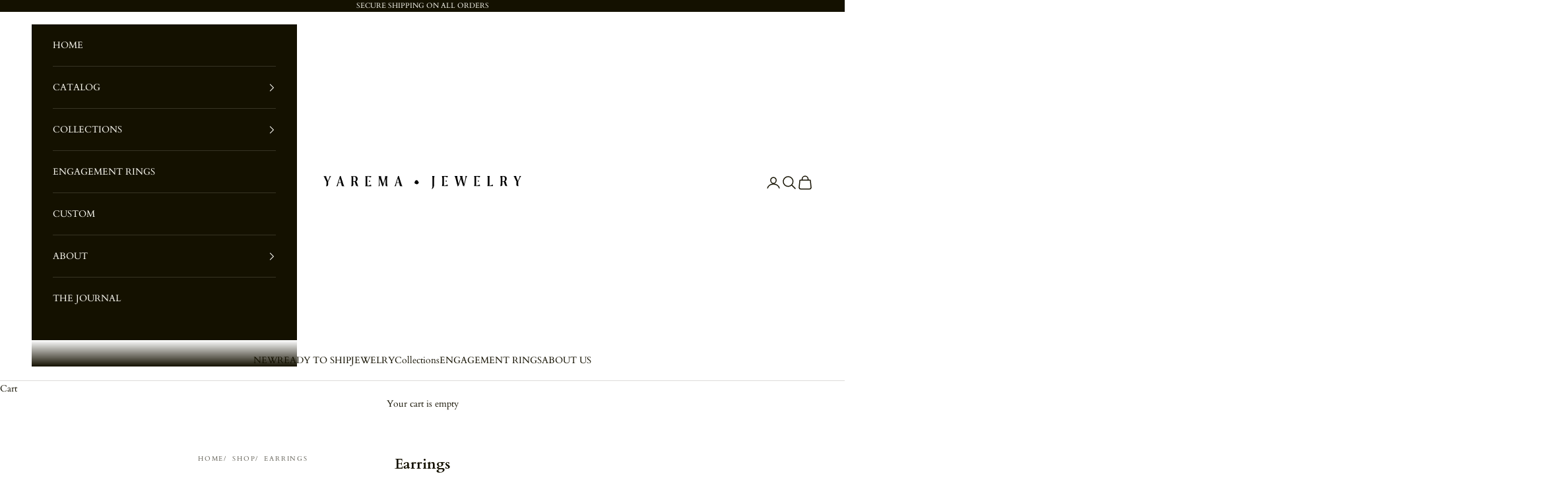

--- FILE ---
content_type: text/html; charset=utf-8
request_url: https://yaremajewelry.com/collections/earrings
body_size: 42942
content:
<!doctype html>

<html lang="en" dir="ltr">
  <head>
    <meta charset="utf-8">
    <meta name="viewport" content="width=device-width, initial-scale=1.0, height=device-height, minimum-scale=1.0, maximum-scale=5.0">

    <title>Earrings | YAREMA Jewelry</title><meta name="description" content="An exquisite collection of diamond and gold earrings that add a hint of elegance. Discover delicate statement pieces intricately crafted with high-end materials and refined charm."><link rel="canonical" href="https://yaremajewelry.com/collections/earrings"><link rel="shortcut icon" href="//yaremajewelry.com/cdn/shop/files/yarema_jewelry_favicon.png?v=1721402521&width=96">
      <link rel="apple-touch-icon" href="//yaremajewelry.com/cdn/shop/files/yarema_jewelry_favicon.png?v=1721402521&width=180"><link rel="preconnect" href="https://fonts.shopifycdn.com" crossorigin><link rel="preload" href="//yaremajewelry.com/cdn/fonts/syne/syne_n4.b88e400e60fde51acd23784507dc72a10cff7882.woff2" as="font" type="font/woff2" crossorigin><link rel="preload" href="//yaremajewelry.com/cdn/fonts/cardo/cardo_n4.8d7bdd0369840597cbb62dc8a447619701d8d34a.woff2" as="font" type="font/woff2" crossorigin><meta property="og:type" content="website">
  <meta property="og:title" content="Earrings"><meta property="og:image" content="http://yaremajewelry.com/cdn/shop/files/Wordmark-Black_bdf2c22f-6805-4378-bb68-ac92a8f2227b.svg?v=1748573257&width=2048">
  <meta property="og:image:secure_url" content="https://yaremajewelry.com/cdn/shop/files/Wordmark-Black_bdf2c22f-6805-4378-bb68-ac92a8f2227b.svg?v=1748573257&width=2048">
  <meta property="og:image:width" content="396">
  <meta property="og:image:height" content="117"><meta property="og:description" content="An exquisite collection of diamond and gold earrings that add a hint of elegance. Discover delicate statement pieces intricately crafted with high-end materials and refined charm."><meta property="og:url" content="https://yaremajewelry.com/collections/earrings">
<meta property="og:site_name" content="YAREMA JEWELRY"><meta name="twitter:card" content="summary"><meta name="twitter:title" content="Earrings">
  <meta name="twitter:description" content="

Jewelry that becomes part of you. 
Some pieces you wear. Others, you never take off. Our earrings are designed for effortless elegance — crafted in solid gold, adorned with ethically sourced gemstones and diamonds, and made to move with you. From sculptural hoops to delicate diamond studs, each pair is a reflection of your style, your story, your journey.
"><meta name="twitter:image" content="https://yaremajewelry.com/cdn/shop/files/Wordmark-Black_bdf2c22f-6805-4378-bb68-ac92a8f2227b.svg?crop=center&height=1200&v=1748573257&width=1200">
  <meta name="twitter:image:alt" content=""><script async crossorigin fetchpriority="high" src="/cdn/shopifycloud/importmap-polyfill/es-modules-shim.2.4.0.js"></script>
<script type="application/ld+json">
  {
    "@context": "https://schema.org",
    "@type": "BreadcrumbList",
    "itemListElement": [{
        "@type": "ListItem",
        "position": 1,
        "name": "Home",
        "item": "https://yaremajewelry.com"
      },{
            "@type": "ListItem",
            "position": 2,
            "name": "Earrings",
            "item": "https://yaremajewelry.com/collections/earrings"
          }]
  }
</script><style>/* Typography (heading) */
  @font-face {
  font-family: Syne;
  font-weight: 400;
  font-style: normal;
  font-display: fallback;
  src: url("//yaremajewelry.com/cdn/fonts/syne/syne_n4.b88e400e60fde51acd23784507dc72a10cff7882.woff2") format("woff2"),
       url("//yaremajewelry.com/cdn/fonts/syne/syne_n4.fc46970f0481adc9a91ff9453a41482f867a751c.woff") format("woff");
}

/* Typography (body) */
  @font-face {
  font-family: Cardo;
  font-weight: 400;
  font-style: normal;
  font-display: fallback;
  src: url("//yaremajewelry.com/cdn/fonts/cardo/cardo_n4.8d7bdd0369840597cbb62dc8a447619701d8d34a.woff2") format("woff2"),
       url("//yaremajewelry.com/cdn/fonts/cardo/cardo_n4.23b63d1eff80cb5da813c4cccb6427058253ce24.woff") format("woff");
}

@font-face {
  font-family: Cardo;
  font-weight: 400;
  font-style: italic;
  font-display: fallback;
  src: url("//yaremajewelry.com/cdn/fonts/cardo/cardo_i4.0e32d2e32a36e77888e9a063b238f6034ace33a8.woff2") format("woff2"),
       url("//yaremajewelry.com/cdn/fonts/cardo/cardo_i4.40eb4278c959c5ae2eecf636849faa186b42d298.woff") format("woff");
}

@font-face {
  font-family: Cardo;
  font-weight: 700;
  font-style: normal;
  font-display: fallback;
  src: url("//yaremajewelry.com/cdn/fonts/cardo/cardo_n7.d1764502b55968f897125797ed59f6abd5dc8593.woff2") format("woff2"),
       url("//yaremajewelry.com/cdn/fonts/cardo/cardo_n7.b5d64d4147ade913d679fed9918dc44cbe8121d2.woff") format("woff");
}

:root {
    /* Container */
    --container-max-width: 100%;
    --container-xxs-max-width: 27.5rem; /* 440px */
    --container-xs-max-width: 42.5rem; /* 680px */
    --container-sm-max-width: 61.25rem; /* 980px */
    --container-md-max-width: 71.875rem; /* 1150px */
    --container-lg-max-width: 78.75rem; /* 1260px */
    --container-xl-max-width: 85rem; /* 1360px */
    --container-gutter: 1.25rem;

    --section-vertical-spacing: 3rem;
    --section-vertical-spacing-tight:2.5rem;

    --section-stack-gap:2.5rem;
    --section-stack-gap-tight:2.25rem;

    /* Form settings */
    --form-gap: 1.25rem; /* Gap between fieldset and submit button */
    --fieldset-gap: 1rem; /* Gap between each form input within a fieldset */
    --form-control-gap: 0.625rem; /* Gap between input and label (ignored for floating label) */
    --checkbox-control-gap: 0.75rem; /* Horizontal gap between checkbox and its associated label */
    --input-padding-block: 0.65rem; /* Vertical padding for input, textarea and native select */
    --input-padding-inline: 0.8rem; /* Horizontal padding for input, textarea and native select */
    --checkbox-size: 0.875rem; /* Size (width and height) for checkbox */

    /* Other sizes */
    --sticky-area-height: calc(var(--announcement-bar-is-sticky, 0) * var(--announcement-bar-height, 0px) + var(--header-is-sticky, 0) * var(--header-is-visible, 1) * var(--header-height, 0px));

    /* RTL support */
    --transform-logical-flip: 1;
    --transform-origin-start: left;
    --transform-origin-end: right;

    /**
     * ---------------------------------------------------------------------
     * TYPOGRAPHY
     * ---------------------------------------------------------------------
     */

    /* Font properties */
    --heading-font-family: Syne, sans-serif;
    --heading-font-weight: 400;
    --heading-font-style: normal;
    --heading-text-transform: uppercase;
    --heading-letter-spacing: 0.18em;
    --text-font-family: Cardo, serif;
    --text-font-weight: 400;
    --text-font-style: normal;
    --text-letter-spacing: 0.0em;
    --button-font: var(--text-font-style) var(--text-font-weight) var(--text-sm) / 1.65 var(--text-font-family);
    --button-text-transform: uppercase;
    --button-letter-spacing: 0.18em;

    /* Font sizes */--text-heading-size-factor: 1;
    --text-h1: max(0.6875rem, clamp(1.375rem, 1.146341463414634rem + 0.975609756097561vw, 2rem) * var(--text-heading-size-factor));
    --text-h2: max(0.6875rem, clamp(1.25rem, 1.0670731707317074rem + 0.7804878048780488vw, 1.75rem) * var(--text-heading-size-factor));
    --text-h3: max(0.6875rem, clamp(1.125rem, 1.0335365853658536rem + 0.3902439024390244vw, 1.375rem) * var(--text-heading-size-factor));
    --text-h4: max(0.6875rem, clamp(1rem, 0.9542682926829268rem + 0.1951219512195122vw, 1.125rem) * var(--text-heading-size-factor));
    --text-h5: calc(0.875rem * var(--text-heading-size-factor));
    --text-h6: calc(0.75rem * var(--text-heading-size-factor));

    --text-xs: 0.75rem;
    --text-sm: 0.8125rem;
    --text-base: 0.875rem;
    --text-lg: 1.0rem;
    --text-xl: 1.125rem;

    /* Rounded variables (used for border radius) */
    --rounded-full: 9999px;
    --button-border-radius: 0.0rem;
    --input-border-radius: 0.0rem;

    /* Box shadow */
    --shadow-sm: 0 2px 8px rgb(0 0 0 / 0.05);
    --shadow: 0 5px 15px rgb(0 0 0 / 0.05);
    --shadow-md: 0 5px 30px rgb(0 0 0 / 0.05);
    --shadow-block: px px px rgb(var(--text-primary) / 0.0);

    /**
     * ---------------------------------------------------------------------
     * OTHER
     * ---------------------------------------------------------------------
     */

    --checkmark-svg-url: url(//yaremajewelry.com/cdn/shop/t/43/assets/checkmark.svg?v=77552481021870063511765659418);
    --cursor-zoom-in-svg-url: url(//yaremajewelry.com/cdn/shop/t/43/assets/cursor-zoom-in.svg?v=112480252220988712521765659418);
  }

  [dir="rtl"]:root {
    /* RTL support */
    --transform-logical-flip: -1;
    --transform-origin-start: right;
    --transform-origin-end: left;
  }

  @media screen and (min-width: 700px) {
    :root {
      /* Typography (font size) */
      --text-xs: 0.75rem;
      --text-sm: 0.8125rem;
      --text-base: 0.875rem;
      --text-lg: 1.0rem;
      --text-xl: 1.25rem;

      /* Spacing settings */
      --container-gutter: 2rem;
    }
  }

  @media screen and (min-width: 1000px) {
    :root {
      /* Spacing settings */
      --container-gutter: 3rem;

      --section-vertical-spacing: 5rem;
      --section-vertical-spacing-tight: 4rem;

      --section-stack-gap:4rem;
      --section-stack-gap-tight:4rem;
    }
  }:root {/* Overlay used for modal */
    --page-overlay: 0 0 0 / 0.4;

    /* We use the first scheme background as default */
    --page-background: ;

    /* Product colors */
    --on-sale-text: 124 141 112;
    --on-sale-badge-background: 124 141 112;
    --on-sale-badge-text: 255 255 255;
    --sold-out-badge-background: 239 239 239;
    --sold-out-badge-text: 0 0 0 / 0.65;
    --custom-badge-background: 20 17 0;
    --custom-badge-text: 255 255 255;
    --star-color: 20 17 0;

    /* Status colors */
    --success-background: 227 231 225;
    --success-text: 124 141 112;
    --warning-background: 253 241 224;
    --warning-text: 237 138 0;
    --error-background: 243 204 204;
    --error-text: 203 43 43;
  }.color-scheme--scheme-1 {
      /* Color settings */--accent: 28 28 28;
      --text-color: 28 28 28;
      --background: 239 239 239 / 1.0;
      --background-without-opacity: 239 239 239;
      --background-gradient: ;--border-color: 207 207 207;/* Button colors */
      --button-background: 28 28 28;
      --button-text-color: 255 255 255;

      /* Circled buttons */
      --circle-button-background: 255 255 255;
      --circle-button-text-color: 28 28 28;
    }.shopify-section:has(.section-spacing.color-scheme--bg-609ecfcfee2f667ac6c12366fc6ece56) + .shopify-section:has(.section-spacing.color-scheme--bg-609ecfcfee2f667ac6c12366fc6ece56:not(.bordered-section)) .section-spacing {
      padding-block-start: 0;
    }.color-scheme--scheme-2 {
      /* Color settings */--accent: 194 168 117;
      --text-color: 28 28 28;
      --background: 255 255 255 / 1.0;
      --background-without-opacity: 255 255 255;
      --background-gradient: ;--border-color: 221 221 221;/* Button colors */
      --button-background: 194 168 117;
      --button-text-color: 255 255 255;

      /* Circled buttons */
      --circle-button-background: 255 255 255;
      --circle-button-text-color: 28 28 28;
    }.shopify-section:has(.section-spacing.color-scheme--bg-54922f2e920ba8346f6dc0fba343d673) + .shopify-section:has(.section-spacing.color-scheme--bg-54922f2e920ba8346f6dc0fba343d673:not(.bordered-section)) .section-spacing {
      padding-block-start: 0;
    }.color-scheme--scheme-3 {
      /* Color settings */--accent: 255 255 255;
      --text-color: 13 3 3;
      --background: 197 210 194 / 1.0;
      --background-without-opacity: 197 210 194;
      --background-gradient: ;--border-color: 169 179 165;/* Button colors */
      --button-background: 255 255 255;
      --button-text-color: 28 28 28;

      /* Circled buttons */
      --circle-button-background: 255 255 255;
      --circle-button-text-color: 28 28 28;
    }.shopify-section:has(.section-spacing.color-scheme--bg-ef08754f433c1c3d64f37d3c9d65c15b) + .shopify-section:has(.section-spacing.color-scheme--bg-ef08754f433c1c3d64f37d3c9d65c15b:not(.bordered-section)) .section-spacing {
      padding-block-start: 0;
    }.color-scheme--scheme-4 {
      /* Color settings */--accent: 255 255 255;
      --text-color: 255 255 255;
      --background: 0 0 0 / 0.0;
      --background-without-opacity: 0 0 0;
      --background-gradient: ;--border-color: 255 255 255;/* Button colors */
      --button-background: 255 255 255;
      --button-text-color: 28 28 28;

      /* Circled buttons */
      --circle-button-background: 255 255 255;
      --circle-button-text-color: 28 28 28;
    }.shopify-section:has(.section-spacing.color-scheme--bg-3671eee015764974ee0aef1536023e0f) + .shopify-section:has(.section-spacing.color-scheme--bg-3671eee015764974ee0aef1536023e0f:not(.bordered-section)) .section-spacing {
      padding-block-start: 0;
    }.color-scheme--scheme-081883a6-05aa-4eda-b147-4c6c7f46b10e {
      /* Color settings */--accent: 223 212 184;
      --text-color: 84 51 26;
      --background: 197 210 194 / 1.0;
      --background-without-opacity: 197 210 194;
      --background-gradient: ;--border-color: 180 186 169;/* Button colors */
      --button-background: 223 212 184;
      --button-text-color: 84 51 26;

      /* Circled buttons */
      --circle-button-background: 241 240 235;
      --circle-button-text-color: 20 17 0;
    }.shopify-section:has(.section-spacing.color-scheme--bg-ef08754f433c1c3d64f37d3c9d65c15b) + .shopify-section:has(.section-spacing.color-scheme--bg-ef08754f433c1c3d64f37d3c9d65c15b:not(.bordered-section)) .section-spacing {
      padding-block-start: 0;
    }.color-scheme--scheme-1ede60f4-4fa9-4819-9b5c-8693cf8755a7 {
      /* Color settings */--accent: 223 212 184;
      --text-color: 255 255 255;
      --background: 124 141 112 / 1.0;
      --background-without-opacity: 124 141 112;
      --background-gradient: ;--border-color: 144 158 133;/* Button colors */
      --button-background: 223 212 184;
      --button-text-color: 84 51 26;

      /* Circled buttons */
      --circle-button-background: 255 255 255;
      --circle-button-text-color: 28 28 28;
    }.shopify-section:has(.section-spacing.color-scheme--bg-a46bb3aa305c10e261433cabc514d1d2) + .shopify-section:has(.section-spacing.color-scheme--bg-a46bb3aa305c10e261433cabc514d1d2:not(.bordered-section)) .section-spacing {
      padding-block-start: 0;
    }.color-scheme--scheme-c2aeb5c8-63d1-48a3-ac53-e5b60446305f {
      /* Color settings */--accent: 28 28 28;
      --text-color: 84 51 26;
      --background: 175 170 141 / 1.0;
      --background-without-opacity: 175 170 141;
      --background-gradient: ;--border-color: 161 152 124;/* Button colors */
      --button-background: 28 28 28;
      --button-text-color: 255 255 255;

      /* Circled buttons */
      --circle-button-background: 255 255 255;
      --circle-button-text-color: 28 28 28;
    }.shopify-section:has(.section-spacing.color-scheme--bg-caf7a26585e04ed6ffbf5146a6cfab68) + .shopify-section:has(.section-spacing.color-scheme--bg-caf7a26585e04ed6ffbf5146a6cfab68:not(.bordered-section)) .section-spacing {
      padding-block-start: 0;
    }.color-scheme--scheme-0b7b89db-b74c-46cc-8cd3-8d15e6aceeb5 {
      /* Color settings */--accent: 28 28 28;
      --text-color: 20 17 0;
      --background: 223 212 184 / 1.0;
      --background-without-opacity: 223 212 184;
      --background-gradient: ;--border-color: 193 183 156;/* Button colors */
      --button-background: 28 28 28;
      --button-text-color: 255 255 255;

      /* Circled buttons */
      --circle-button-background: 255 255 255;
      --circle-button-text-color: 28 28 28;
    }.shopify-section:has(.section-spacing.color-scheme--bg-c71b19fd379304861f21019454f29b44) + .shopify-section:has(.section-spacing.color-scheme--bg-c71b19fd379304861f21019454f29b44:not(.bordered-section)) .section-spacing {
      padding-block-start: 0;
    }.color-scheme--scheme-c23d0e69-bba3-446d-92ac-84d15788895f {
      /* Color settings */--accent: 124 141 112;
      --text-color: 20 17 0;
      --background: 255 255 255 / 1.0;
      --background-without-opacity: 255 255 255;
      --background-gradient: ;--border-color: 220 219 217;/* Button colors */
      --button-background: 124 141 112;
      --button-text-color: 255 255 255;

      /* Circled buttons */
      --circle-button-background: 255 255 255;
      --circle-button-text-color: 28 28 28;
    }.shopify-section:has(.section-spacing.color-scheme--bg-54922f2e920ba8346f6dc0fba343d673) + .shopify-section:has(.section-spacing.color-scheme--bg-54922f2e920ba8346f6dc0fba343d673:not(.bordered-section)) .section-spacing {
      padding-block-start: 0;
    }.color-scheme--scheme-2c5c0146-5e44-49fd-b118-dd585f5c92dc {
      /* Color settings */--accent: 194 168 117;
      --text-color: 28 28 28;
      --background: 245 242 239 / 1.0;
      --background-without-opacity: 245 242 239;
      --background-gradient: ;--border-color: 212 210 207;/* Button colors */
      --button-background: 194 168 117;
      --button-text-color: 255 255 255;

      /* Circled buttons */
      --circle-button-background: 255 255 255;
      --circle-button-text-color: 28 28 28;
    }.shopify-section:has(.section-spacing.color-scheme--bg-f7a4baa28ccfb19c91cf4f0f8eee2730) + .shopify-section:has(.section-spacing.color-scheme--bg-f7a4baa28ccfb19c91cf4f0f8eee2730:not(.bordered-section)) .section-spacing {
      padding-block-start: 0;
    }.color-scheme--scheme-db8faf77-d43e-40e4-b5a8-9f3ad8bcd0e2 {
      /* Color settings */--accent: 250 249 240;
      --text-color: 250 249 240;
      --background: 20 17 0 / 1.0;
      --background-without-opacity: 20 17 0;
      --background-gradient: ;--border-color: 55 52 36;/* Button colors */
      --button-background: 250 249 240;
      --button-text-color: 20 17 0;

      /* Circled buttons */
      --circle-button-background: 250 249 240;
      --circle-button-text-color: 20 17 0;
    }.shopify-section:has(.section-spacing.color-scheme--bg-6444ad99d7a40440b0cfb8283828085d) + .shopify-section:has(.section-spacing.color-scheme--bg-6444ad99d7a40440b0cfb8283828085d:not(.bordered-section)) .section-spacing {
      padding-block-start: 0;
    }.color-scheme--dialog {
      /* Color settings */--accent: 223 212 184;
      --text-color: 84 51 26;
      --background: 197 210 194 / 1.0;
      --background-without-opacity: 197 210 194;
      --background-gradient: ;--border-color: 180 186 169;/* Button colors */
      --button-background: 223 212 184;
      --button-text-color: 84 51 26;

      /* Circled buttons */
      --circle-button-background: 241 240 235;
      --circle-button-text-color: 20 17 0;
    }
</style><script>
  // This allows to expose several variables to the global scope, to be used in scripts
  window.themeVariables = {
    settings: {
      showPageTransition: null,
      pageType: "collection",
      moneyFormat: "${{amount}}",
      moneyWithCurrencyFormat: "${{amount}} USD",
      currencyCodeEnabled: false,
      cartType: "drawer",
      staggerMenuApparition: true
    },

    strings: {
      addedToCart: "Added to your cart!",
      addedToCartWithTitle: "{{ product_title }} added to cart.",
      closeGallery: "Close gallery",
      zoomGallery: "Zoom picture",
      errorGallery: "Image cannot be loaded",
      shippingEstimatorNoResults: "Sorry, we do not ship to your address.",
      shippingEstimatorOneResult: "There is one shipping rate for your address:",
      shippingEstimatorMultipleResults: "There are several shipping rates for your address:",
      shippingEstimatorError: "One or more error occurred while retrieving shipping rates:",
      next: "Next",
      previous: "Previous"
    },

    mediaQueries: {
      'sm': 'screen and (min-width: 700px)',
      'md': 'screen and (min-width: 1000px)',
      'lg': 'screen and (min-width: 1150px)',
      'xl': 'screen and (min-width: 1400px)',
      '2xl': 'screen and (min-width: 1600px)',
      'sm-max': 'screen and (max-width: 699px)',
      'md-max': 'screen and (max-width: 999px)',
      'lg-max': 'screen and (max-width: 1149px)',
      'xl-max': 'screen and (max-width: 1399px)',
      '2xl-max': 'screen and (max-width: 1599px)',
      'motion-safe': '(prefers-reduced-motion: no-preference)',
      'motion-reduce': '(prefers-reduced-motion: reduce)',
      'supports-hover': 'screen and (pointer: fine)',
      'supports-touch': 'screen and (hover: none)'
    }
  };</script><script type="importmap">{
        "imports": {
          "vendor": "//yaremajewelry.com/cdn/shop/t/43/assets/vendor.min.js?v=55929477288600450501765659405",
          "theme": "//yaremajewelry.com/cdn/shop/t/43/assets/theme.js?v=103030472301900935361765659405",
          "photoswipe": "//yaremajewelry.com/cdn/shop/t/43/assets/photoswipe.min.js?v=13374349288281597431765659405"
        }
      }
    </script>

    <script type="module" src="//yaremajewelry.com/cdn/shop/t/43/assets/vendor.min.js?v=55929477288600450501765659405"></script>
    <script type="module" src="//yaremajewelry.com/cdn/shop/t/43/assets/theme.js?v=103030472301900935361765659405"></script>

    <script>window.performance && window.performance.mark && window.performance.mark('shopify.content_for_header.start');</script><meta name="google-site-verification" content="dZjehXSYb-X7fAOPtxSph7VilOkrVuhEdlES6VEdFCk">
<meta id="shopify-digital-wallet" name="shopify-digital-wallet" content="/8573157440/digital_wallets/dialog">
<meta name="shopify-checkout-api-token" content="4ad0797b813b3b68a044f057137eb6c9">
<meta id="in-context-paypal-metadata" data-shop-id="8573157440" data-venmo-supported="false" data-environment="production" data-locale="en_US" data-paypal-v4="true" data-currency="USD">
<link rel="alternate" type="application/atom+xml" title="Feed" href="/collections/earrings.atom" />
<link rel="alternate" hreflang="x-default" href="https://yaremajewelry.com/collections/earrings">
<link rel="alternate" hreflang="en" href="https://yaremajewelry.com/collections/earrings">
<link rel="alternate" hreflang="en-AU" href="https://yaremajewelry.com/en-au/collections/earrings">
<link rel="alternate" type="application/json+oembed" href="https://yaremajewelry.com/collections/earrings.oembed">
<script async="async" src="/checkouts/internal/preloads.js?locale=en-US"></script>
<link rel="preconnect" href="https://shop.app" crossorigin="anonymous">
<script async="async" src="https://shop.app/checkouts/internal/preloads.js?locale=en-US&shop_id=8573157440" crossorigin="anonymous"></script>
<script id="apple-pay-shop-capabilities" type="application/json">{"shopId":8573157440,"countryCode":"US","currencyCode":"USD","merchantCapabilities":["supports3DS"],"merchantId":"gid:\/\/shopify\/Shop\/8573157440","merchantName":"YAREMA JEWELRY","requiredBillingContactFields":["postalAddress","email","phone"],"requiredShippingContactFields":["postalAddress","email","phone"],"shippingType":"shipping","supportedNetworks":["visa","masterCard","amex","discover","elo","jcb"],"total":{"type":"pending","label":"YAREMA JEWELRY","amount":"1.00"},"shopifyPaymentsEnabled":true,"supportsSubscriptions":true}</script>
<script id="shopify-features" type="application/json">{"accessToken":"4ad0797b813b3b68a044f057137eb6c9","betas":["rich-media-storefront-analytics"],"domain":"yaremajewelry.com","predictiveSearch":true,"shopId":8573157440,"locale":"en"}</script>
<script>var Shopify = Shopify || {};
Shopify.shop = "iarema.myshopify.com";
Shopify.locale = "en";
Shopify.currency = {"active":"USD","rate":"1.0"};
Shopify.country = "US";
Shopify.theme = {"name":"Updated copy of Updated copy of Updated copy of...","id":136701935659,"schema_name":"Prestige","schema_version":"10.11.0","theme_store_id":855,"role":"main"};
Shopify.theme.handle = "null";
Shopify.theme.style = {"id":null,"handle":null};
Shopify.cdnHost = "yaremajewelry.com/cdn";
Shopify.routes = Shopify.routes || {};
Shopify.routes.root = "/";</script>
<script type="module">!function(o){(o.Shopify=o.Shopify||{}).modules=!0}(window);</script>
<script>!function(o){function n(){var o=[];function n(){o.push(Array.prototype.slice.apply(arguments))}return n.q=o,n}var t=o.Shopify=o.Shopify||{};t.loadFeatures=n(),t.autoloadFeatures=n()}(window);</script>
<script>
  window.ShopifyPay = window.ShopifyPay || {};
  window.ShopifyPay.apiHost = "shop.app\/pay";
  window.ShopifyPay.redirectState = null;
</script>
<script id="shop-js-analytics" type="application/json">{"pageType":"collection"}</script>
<script defer="defer" async type="module" src="//yaremajewelry.com/cdn/shopifycloud/shop-js/modules/v2/client.init-shop-cart-sync_C5BV16lS.en.esm.js"></script>
<script defer="defer" async type="module" src="//yaremajewelry.com/cdn/shopifycloud/shop-js/modules/v2/chunk.common_CygWptCX.esm.js"></script>
<script type="module">
  await import("//yaremajewelry.com/cdn/shopifycloud/shop-js/modules/v2/client.init-shop-cart-sync_C5BV16lS.en.esm.js");
await import("//yaremajewelry.com/cdn/shopifycloud/shop-js/modules/v2/chunk.common_CygWptCX.esm.js");

  window.Shopify.SignInWithShop?.initShopCartSync?.({"fedCMEnabled":true,"windoidEnabled":true});

</script>
<script>
  window.Shopify = window.Shopify || {};
  if (!window.Shopify.featureAssets) window.Shopify.featureAssets = {};
  window.Shopify.featureAssets['shop-js'] = {"shop-cart-sync":["modules/v2/client.shop-cart-sync_ZFArdW7E.en.esm.js","modules/v2/chunk.common_CygWptCX.esm.js"],"init-fed-cm":["modules/v2/client.init-fed-cm_CmiC4vf6.en.esm.js","modules/v2/chunk.common_CygWptCX.esm.js"],"shop-button":["modules/v2/client.shop-button_tlx5R9nI.en.esm.js","modules/v2/chunk.common_CygWptCX.esm.js"],"shop-cash-offers":["modules/v2/client.shop-cash-offers_DOA2yAJr.en.esm.js","modules/v2/chunk.common_CygWptCX.esm.js","modules/v2/chunk.modal_D71HUcav.esm.js"],"init-windoid":["modules/v2/client.init-windoid_sURxWdc1.en.esm.js","modules/v2/chunk.common_CygWptCX.esm.js"],"shop-toast-manager":["modules/v2/client.shop-toast-manager_ClPi3nE9.en.esm.js","modules/v2/chunk.common_CygWptCX.esm.js"],"init-shop-email-lookup-coordinator":["modules/v2/client.init-shop-email-lookup-coordinator_B8hsDcYM.en.esm.js","modules/v2/chunk.common_CygWptCX.esm.js"],"init-shop-cart-sync":["modules/v2/client.init-shop-cart-sync_C5BV16lS.en.esm.js","modules/v2/chunk.common_CygWptCX.esm.js"],"avatar":["modules/v2/client.avatar_BTnouDA3.en.esm.js"],"pay-button":["modules/v2/client.pay-button_FdsNuTd3.en.esm.js","modules/v2/chunk.common_CygWptCX.esm.js"],"init-customer-accounts":["modules/v2/client.init-customer-accounts_DxDtT_ad.en.esm.js","modules/v2/client.shop-login-button_C5VAVYt1.en.esm.js","modules/v2/chunk.common_CygWptCX.esm.js","modules/v2/chunk.modal_D71HUcav.esm.js"],"init-shop-for-new-customer-accounts":["modules/v2/client.init-shop-for-new-customer-accounts_ChsxoAhi.en.esm.js","modules/v2/client.shop-login-button_C5VAVYt1.en.esm.js","modules/v2/chunk.common_CygWptCX.esm.js","modules/v2/chunk.modal_D71HUcav.esm.js"],"shop-login-button":["modules/v2/client.shop-login-button_C5VAVYt1.en.esm.js","modules/v2/chunk.common_CygWptCX.esm.js","modules/v2/chunk.modal_D71HUcav.esm.js"],"init-customer-accounts-sign-up":["modules/v2/client.init-customer-accounts-sign-up_CPSyQ0Tj.en.esm.js","modules/v2/client.shop-login-button_C5VAVYt1.en.esm.js","modules/v2/chunk.common_CygWptCX.esm.js","modules/v2/chunk.modal_D71HUcav.esm.js"],"shop-follow-button":["modules/v2/client.shop-follow-button_Cva4Ekp9.en.esm.js","modules/v2/chunk.common_CygWptCX.esm.js","modules/v2/chunk.modal_D71HUcav.esm.js"],"checkout-modal":["modules/v2/client.checkout-modal_BPM8l0SH.en.esm.js","modules/v2/chunk.common_CygWptCX.esm.js","modules/v2/chunk.modal_D71HUcav.esm.js"],"lead-capture":["modules/v2/client.lead-capture_Bi8yE_yS.en.esm.js","modules/v2/chunk.common_CygWptCX.esm.js","modules/v2/chunk.modal_D71HUcav.esm.js"],"shop-login":["modules/v2/client.shop-login_D6lNrXab.en.esm.js","modules/v2/chunk.common_CygWptCX.esm.js","modules/v2/chunk.modal_D71HUcav.esm.js"],"payment-terms":["modules/v2/client.payment-terms_CZxnsJam.en.esm.js","modules/v2/chunk.common_CygWptCX.esm.js","modules/v2/chunk.modal_D71HUcav.esm.js"]};
</script>
<script>(function() {
  var isLoaded = false;
  function asyncLoad() {
    if (isLoaded) return;
    isLoaded = true;
    var urls = ["\/\/cdn.ywxi.net\/js\/partner-shopify.js?shop=iarema.myshopify.com","https:\/\/assets1.adroll.com\/shopify\/latest\/j\/shopify_rolling_bootstrap_v2.js?adroll_adv_id=AWRZPPWZZNGVHNM33FD6CS\u0026adroll_pix_id=AQSN3PNW75CTJFBBYY4Y4A\u0026shop=iarema.myshopify.com","https:\/\/cdn.routeapp.io\/route-widget-shopify\/v2\/route-widget-shopify-stable-v2.min.js?shop=iarema.myshopify.com","https:\/\/static.shareasale.com\/json\/shopify\/shareasale-tracking.js?sasmid=152216\u0026ssmtid=19038\u0026shop=iarema.myshopify.com","\/\/d1liekpayvooaz.cloudfront.net\/apps\/customizery\/customizery.js?shop=iarema.myshopify.com","https:\/\/cdn.nfcube.com\/instafeed-62d5363054d5c60fdfd869aa4403a7e6.js?shop=iarema.myshopify.com","https:\/\/replay.conversionbear.com\/script?app=replay\u0026shop=iarema.myshopify.com"];
    for (var i = 0; i < urls.length; i++) {
      var s = document.createElement('script');
      s.type = 'text/javascript';
      s.async = true;
      s.src = urls[i];
      var x = document.getElementsByTagName('script')[0];
      x.parentNode.insertBefore(s, x);
    }
  };
  if(window.attachEvent) {
    window.attachEvent('onload', asyncLoad);
  } else {
    window.addEventListener('load', asyncLoad, false);
  }
})();</script>
<script id="__st">var __st={"a":8573157440,"offset":-18000,"reqid":"78079c55-bc01-47b2-8d35-a43f4c76c4b4-1768716791","pageurl":"yaremajewelry.com\/collections\/earrings","u":"2ed4a91aaee3","p":"collection","rtyp":"collection","rid":82450251840};</script>
<script>window.ShopifyPaypalV4VisibilityTracking = true;</script>
<script id="captcha-bootstrap">!function(){'use strict';const t='contact',e='account',n='new_comment',o=[[t,t],['blogs',n],['comments',n],[t,'customer']],c=[[e,'customer_login'],[e,'guest_login'],[e,'recover_customer_password'],[e,'create_customer']],r=t=>t.map((([t,e])=>`form[action*='/${t}']:not([data-nocaptcha='true']) input[name='form_type'][value='${e}']`)).join(','),a=t=>()=>t?[...document.querySelectorAll(t)].map((t=>t.form)):[];function s(){const t=[...o],e=r(t);return a(e)}const i='password',u='form_key',d=['recaptcha-v3-token','g-recaptcha-response','h-captcha-response',i],f=()=>{try{return window.sessionStorage}catch{return}},m='__shopify_v',_=t=>t.elements[u];function p(t,e,n=!1){try{const o=window.sessionStorage,c=JSON.parse(o.getItem(e)),{data:r}=function(t){const{data:e,action:n}=t;return t[m]||n?{data:e,action:n}:{data:t,action:n}}(c);for(const[e,n]of Object.entries(r))t.elements[e]&&(t.elements[e].value=n);n&&o.removeItem(e)}catch(o){console.error('form repopulation failed',{error:o})}}const l='form_type',E='cptcha';function T(t){t.dataset[E]=!0}const w=window,h=w.document,L='Shopify',v='ce_forms',y='captcha';let A=!1;((t,e)=>{const n=(g='f06e6c50-85a8-45c8-87d0-21a2b65856fe',I='https://cdn.shopify.com/shopifycloud/storefront-forms-hcaptcha/ce_storefront_forms_captcha_hcaptcha.v1.5.2.iife.js',D={infoText:'Protected by hCaptcha',privacyText:'Privacy',termsText:'Terms'},(t,e,n)=>{const o=w[L][v],c=o.bindForm;if(c)return c(t,g,e,D).then(n);var r;o.q.push([[t,g,e,D],n]),r=I,A||(h.body.append(Object.assign(h.createElement('script'),{id:'captcha-provider',async:!0,src:r})),A=!0)});var g,I,D;w[L]=w[L]||{},w[L][v]=w[L][v]||{},w[L][v].q=[],w[L][y]=w[L][y]||{},w[L][y].protect=function(t,e){n(t,void 0,e),T(t)},Object.freeze(w[L][y]),function(t,e,n,w,h,L){const[v,y,A,g]=function(t,e,n){const i=e?o:[],u=t?c:[],d=[...i,...u],f=r(d),m=r(i),_=r(d.filter((([t,e])=>n.includes(e))));return[a(f),a(m),a(_),s()]}(w,h,L),I=t=>{const e=t.target;return e instanceof HTMLFormElement?e:e&&e.form},D=t=>v().includes(t);t.addEventListener('submit',(t=>{const e=I(t);if(!e)return;const n=D(e)&&!e.dataset.hcaptchaBound&&!e.dataset.recaptchaBound,o=_(e),c=g().includes(e)&&(!o||!o.value);(n||c)&&t.preventDefault(),c&&!n&&(function(t){try{if(!f())return;!function(t){const e=f();if(!e)return;const n=_(t);if(!n)return;const o=n.value;o&&e.removeItem(o)}(t);const e=Array.from(Array(32),(()=>Math.random().toString(36)[2])).join('');!function(t,e){_(t)||t.append(Object.assign(document.createElement('input'),{type:'hidden',name:u})),t.elements[u].value=e}(t,e),function(t,e){const n=f();if(!n)return;const o=[...t.querySelectorAll(`input[type='${i}']`)].map((({name:t})=>t)),c=[...d,...o],r={};for(const[a,s]of new FormData(t).entries())c.includes(a)||(r[a]=s);n.setItem(e,JSON.stringify({[m]:1,action:t.action,data:r}))}(t,e)}catch(e){console.error('failed to persist form',e)}}(e),e.submit())}));const S=(t,e)=>{t&&!t.dataset[E]&&(n(t,e.some((e=>e===t))),T(t))};for(const o of['focusin','change'])t.addEventListener(o,(t=>{const e=I(t);D(e)&&S(e,y())}));const B=e.get('form_key'),M=e.get(l),P=B&&M;t.addEventListener('DOMContentLoaded',(()=>{const t=y();if(P)for(const e of t)e.elements[l].value===M&&p(e,B);[...new Set([...A(),...v().filter((t=>'true'===t.dataset.shopifyCaptcha))])].forEach((e=>S(e,t)))}))}(h,new URLSearchParams(w.location.search),n,t,e,['guest_login'])})(!0,!0)}();</script>
<script integrity="sha256-4kQ18oKyAcykRKYeNunJcIwy7WH5gtpwJnB7kiuLZ1E=" data-source-attribution="shopify.loadfeatures" defer="defer" src="//yaremajewelry.com/cdn/shopifycloud/storefront/assets/storefront/load_feature-a0a9edcb.js" crossorigin="anonymous"></script>
<script crossorigin="anonymous" defer="defer" src="//yaremajewelry.com/cdn/shopifycloud/storefront/assets/shopify_pay/storefront-65b4c6d7.js?v=20250812"></script>
<script data-source-attribution="shopify.dynamic_checkout.dynamic.init">var Shopify=Shopify||{};Shopify.PaymentButton=Shopify.PaymentButton||{isStorefrontPortableWallets:!0,init:function(){window.Shopify.PaymentButton.init=function(){};var t=document.createElement("script");t.src="https://yaremajewelry.com/cdn/shopifycloud/portable-wallets/latest/portable-wallets.en.js",t.type="module",document.head.appendChild(t)}};
</script>
<script data-source-attribution="shopify.dynamic_checkout.buyer_consent">
  function portableWalletsHideBuyerConsent(e){var t=document.getElementById("shopify-buyer-consent"),n=document.getElementById("shopify-subscription-policy-button");t&&n&&(t.classList.add("hidden"),t.setAttribute("aria-hidden","true"),n.removeEventListener("click",e))}function portableWalletsShowBuyerConsent(e){var t=document.getElementById("shopify-buyer-consent"),n=document.getElementById("shopify-subscription-policy-button");t&&n&&(t.classList.remove("hidden"),t.removeAttribute("aria-hidden"),n.addEventListener("click",e))}window.Shopify?.PaymentButton&&(window.Shopify.PaymentButton.hideBuyerConsent=portableWalletsHideBuyerConsent,window.Shopify.PaymentButton.showBuyerConsent=portableWalletsShowBuyerConsent);
</script>
<script data-source-attribution="shopify.dynamic_checkout.cart.bootstrap">document.addEventListener("DOMContentLoaded",(function(){function t(){return document.querySelector("shopify-accelerated-checkout-cart, shopify-accelerated-checkout")}if(t())Shopify.PaymentButton.init();else{new MutationObserver((function(e,n){t()&&(Shopify.PaymentButton.init(),n.disconnect())})).observe(document.body,{childList:!0,subtree:!0})}}));
</script>
<script id='scb4127' type='text/javascript' async='' src='https://yaremajewelry.com/cdn/shopifycloud/privacy-banner/storefront-banner.js'></script><link id="shopify-accelerated-checkout-styles" rel="stylesheet" media="screen" href="https://yaremajewelry.com/cdn/shopifycloud/portable-wallets/latest/accelerated-checkout-backwards-compat.css" crossorigin="anonymous">
<style id="shopify-accelerated-checkout-cart">
        #shopify-buyer-consent {
  margin-top: 1em;
  display: inline-block;
  width: 100%;
}

#shopify-buyer-consent.hidden {
  display: none;
}

#shopify-subscription-policy-button {
  background: none;
  border: none;
  padding: 0;
  text-decoration: underline;
  font-size: inherit;
  cursor: pointer;
}

#shopify-subscription-policy-button::before {
  box-shadow: none;
}

      </style>

<script>window.performance && window.performance.mark && window.performance.mark('shopify.content_for_header.end');</script>
<link href="//yaremajewelry.com/cdn/shop/t/43/assets/theme.css?v=47702603446676031811765659405" rel="stylesheet" type="text/css" media="all" /><!-- BEGIN app block: shopify://apps/easyban-country-blocker/blocks/easyban-blocker/6583aec2-8e90-464e-9601-efb6039a18f8 --><script src="https://cdn.shopify.com/extensions/0199b407-62ab-757c-8c40-b410f744da52/easy-ban-40/assets/filter.js?v=13&shop=iarema.myshopify.com" async></script>
<script src="https://cdn.shopify.com/extensions/0199b407-62ab-757c-8c40-b410f744da52/easy-ban-40/assets/regc.js?v=1&shop=iarema.myshopify.com" async></script>




  <script async>
   (function(_0x169799,_0x173c0f){var _0x47f87a=_0x120b,_0x49fa92=_0x169799();while(!![]){try{var _0x28db74=parseInt(_0x47f87a(0x141))/0x1*(parseInt(_0x47f87a(0x131))/0x2)+parseInt(_0x47f87a(0x13f))/0x3+parseInt(_0x47f87a(0x12b))/0x4*(parseInt(_0x47f87a(0x142))/0x5)+-parseInt(_0x47f87a(0x139))/0x6+parseInt(_0x47f87a(0x13a))/0x7+parseInt(_0x47f87a(0x12e))/0x8*(-parseInt(_0x47f87a(0x133))/0x9)+parseInt(_0x47f87a(0x136))/0xa*(-parseInt(_0x47f87a(0x13d))/0xb);if(_0x28db74===_0x173c0f)break;else _0x49fa92['push'](_0x49fa92['shift']());}catch(_0x220ae6){_0x49fa92['push'](_0x49fa92['shift']());}}}(_0x43f3,0x8ad02),function e(){window['_eb_blocked']=![];var _0x4c5c0f=new MutationObserver(function(_0x5b3d84){var _0x22d5d1=_0x120b;_0x5b3d84[_0x22d5d1(0x13b)](function(_0x48ea97){var _0x4ecf5b=_0x22d5d1;_0x48ea97['addedNodes'][_0x4ecf5b(0x13b)](function(_0xf966ad){var _0x2a5c50=_0x4ecf5b;if(_0xf966ad[_0x2a5c50(0x13c)]==='SCRIPT'&&window[_0x2a5c50(0x12f)]==![]){var _0x2c9825=_0xf966ad[_0x2a5c50(0x137)]||_0xf966ad[_0x2a5c50(0x135)];_0x2c9825['includes'](_0x2a5c50(0x138))&&(window['_eb_blocked']=!![],window[_0x2a5c50(0x12d)]=_0x2c9825,_0xf966ad[_0x2a5c50(0x143)][_0x2a5c50(0x130)](_0xf966ad),_0x4c5c0f[_0x2a5c50(0x12a)]());}});});});_0x4c5c0f['observe'](document['documentElement'],{'childList':!![],'subtree':!![]}),setTimeout(()=>{var _0x5cfd94=_0x120b;if(!window[_0x5cfd94(0x132)]&&window[_0x5cfd94(0x12f)]){var _0x2cfc78=document['createElement'](_0x5cfd94(0x12c));_0x2cfc78[_0x5cfd94(0x13e)]=_0x5cfd94(0x144),_0x2cfc78[_0x5cfd94(0x137)]=window['_eb_blocked_script'],document[_0x5cfd94(0x134)][_0x5cfd94(0x140)](_0x2cfc78);}},0x2ee0);}());function _0x120b(_0x5de87e,_0x351d93){var _0x43f3e0=_0x43f3();return _0x120b=function(_0x120bfa,_0x4264fd){_0x120bfa=_0x120bfa-0x12a;var _0x59c4a5=_0x43f3e0[_0x120bfa];return _0x59c4a5;},_0x120b(_0x5de87e,_0x351d93);}function _0x43f3(){var _0x20d2f0=['forEach','nodeName','11OZctZY','className','2398257udzlyc','appendChild','41yOWAvD','54030KJZJlf','parentNode','analytics','disconnect','356BEXrkU','script','_eb_blocked_script','2936NzTCjo','_eb_blocked','removeChild','49912sVzPwg','easyBanExtension','18828WomtCv','head','src','23277690JjSUbR','textContent','var\x20customDocumentWrite\x20=\x20function(content)','339690kyRWwL','6554639yVLfpw'];_0x43f3=function(){return _0x20d2f0;};return _0x43f3();}
  </script>







  <script async>
    (function() {
    var observer = new MutationObserver(function(mutations, obs) {
          if (document.body) {
            obs.disconnect(); 
            if (!window.bmExtension) {
              const div = document.createElement('div');
              div.id = 'eb-preload-mask';
              div.style.cssText = 'position: fixed !important; top: 0 !important; left: 0 !important; width: 100% !important; height: 100% !important; background-color: white !important; z-index: 2147483647 !important; display: block !important;';
              document.body.appendChild(div);
    
              setTimeout(function() {
                if (div.parentNode) {
                  div.parentNode.removeChild(div);
                }
              }, 7000); 
            }
          }
        });
    
        var config = { childList: true, subtree: true };
        observer.observe(document.documentElement, config);
      })();</script>






<!-- END app block --><!-- BEGIN app block: shopify://apps/klaviyo-email-marketing-sms/blocks/klaviyo-onsite-embed/2632fe16-c075-4321-a88b-50b567f42507 -->












  <script async src="https://static.klaviyo.com/onsite/js/XPmCbR/klaviyo.js?company_id=XPmCbR"></script>
  <script>!function(){if(!window.klaviyo){window._klOnsite=window._klOnsite||[];try{window.klaviyo=new Proxy({},{get:function(n,i){return"push"===i?function(){var n;(n=window._klOnsite).push.apply(n,arguments)}:function(){for(var n=arguments.length,o=new Array(n),w=0;w<n;w++)o[w]=arguments[w];var t="function"==typeof o[o.length-1]?o.pop():void 0,e=new Promise((function(n){window._klOnsite.push([i].concat(o,[function(i){t&&t(i),n(i)}]))}));return e}}})}catch(n){window.klaviyo=window.klaviyo||[],window.klaviyo.push=function(){var n;(n=window._klOnsite).push.apply(n,arguments)}}}}();</script>

  




  <script>
    window.klaviyoReviewsProductDesignMode = false
  </script>



  <!-- BEGIN app snippet: customer-hub-data --><script>
  if (!window.customerHub) {
    window.customerHub = {};
  }
  window.customerHub.storefrontRoutes = {
    login: "https://yaremajewelry.com/customer_authentication/redirect?locale=en&region_country=US?return_url=%2F%23k-hub",
    register: "https://account.yaremajewelry.com?locale=en?return_url=%2F%23k-hub",
    logout: "/account/logout",
    profile: "/account",
    addresses: "/account/addresses",
  };
  
  window.customerHub.userId = null;
  
  window.customerHub.storeDomain = "iarema.myshopify.com";

  

  
    window.customerHub.storeLocale = {
        currentLanguage: 'en',
        currentCountry: 'US',
        availableLanguages: [
          
            {
              iso_code: 'en',
              endonym_name: 'English'
            }
          
        ],
        availableCountries: [
          
            {
              iso_code: 'AF',
              name: 'Afghanistan',
              currency_code: 'AFN'
            },
          
            {
              iso_code: 'AX',
              name: 'Åland Islands',
              currency_code: 'EUR'
            },
          
            {
              iso_code: 'AL',
              name: 'Albania',
              currency_code: 'ALL'
            },
          
            {
              iso_code: 'DZ',
              name: 'Algeria',
              currency_code: 'DZD'
            },
          
            {
              iso_code: 'AD',
              name: 'Andorra',
              currency_code: 'EUR'
            },
          
            {
              iso_code: 'AO',
              name: 'Angola',
              currency_code: 'USD'
            },
          
            {
              iso_code: 'AI',
              name: 'Anguilla',
              currency_code: 'XCD'
            },
          
            {
              iso_code: 'AG',
              name: 'Antigua &amp; Barbuda',
              currency_code: 'XCD'
            },
          
            {
              iso_code: 'AR',
              name: 'Argentina',
              currency_code: 'USD'
            },
          
            {
              iso_code: 'AM',
              name: 'Armenia',
              currency_code: 'AMD'
            },
          
            {
              iso_code: 'AW',
              name: 'Aruba',
              currency_code: 'AWG'
            },
          
            {
              iso_code: 'AC',
              name: 'Ascension Island',
              currency_code: 'SHP'
            },
          
            {
              iso_code: 'AU',
              name: 'Australia',
              currency_code: 'AUD'
            },
          
            {
              iso_code: 'AT',
              name: 'Austria',
              currency_code: 'EUR'
            },
          
            {
              iso_code: 'AZ',
              name: 'Azerbaijan',
              currency_code: 'AZN'
            },
          
            {
              iso_code: 'BS',
              name: 'Bahamas',
              currency_code: 'BSD'
            },
          
            {
              iso_code: 'BH',
              name: 'Bahrain',
              currency_code: 'USD'
            },
          
            {
              iso_code: 'BD',
              name: 'Bangladesh',
              currency_code: 'BDT'
            },
          
            {
              iso_code: 'BB',
              name: 'Barbados',
              currency_code: 'BBD'
            },
          
            {
              iso_code: 'BY',
              name: 'Belarus',
              currency_code: 'USD'
            },
          
            {
              iso_code: 'BE',
              name: 'Belgium',
              currency_code: 'EUR'
            },
          
            {
              iso_code: 'BZ',
              name: 'Belize',
              currency_code: 'BZD'
            },
          
            {
              iso_code: 'BJ',
              name: 'Benin',
              currency_code: 'XOF'
            },
          
            {
              iso_code: 'BM',
              name: 'Bermuda',
              currency_code: 'USD'
            },
          
            {
              iso_code: 'BT',
              name: 'Bhutan',
              currency_code: 'USD'
            },
          
            {
              iso_code: 'BO',
              name: 'Bolivia',
              currency_code: 'BOB'
            },
          
            {
              iso_code: 'BA',
              name: 'Bosnia &amp; Herzegovina',
              currency_code: 'BAM'
            },
          
            {
              iso_code: 'BW',
              name: 'Botswana',
              currency_code: 'BWP'
            },
          
            {
              iso_code: 'BR',
              name: 'Brazil',
              currency_code: 'USD'
            },
          
            {
              iso_code: 'IO',
              name: 'British Indian Ocean Territory',
              currency_code: 'USD'
            },
          
            {
              iso_code: 'VG',
              name: 'British Virgin Islands',
              currency_code: 'USD'
            },
          
            {
              iso_code: 'BN',
              name: 'Brunei',
              currency_code: 'BND'
            },
          
            {
              iso_code: 'BG',
              name: 'Bulgaria',
              currency_code: 'EUR'
            },
          
            {
              iso_code: 'BF',
              name: 'Burkina Faso',
              currency_code: 'XOF'
            },
          
            {
              iso_code: 'BI',
              name: 'Burundi',
              currency_code: 'BIF'
            },
          
            {
              iso_code: 'KH',
              name: 'Cambodia',
              currency_code: 'KHR'
            },
          
            {
              iso_code: 'CM',
              name: 'Cameroon',
              currency_code: 'XAF'
            },
          
            {
              iso_code: 'CA',
              name: 'Canada',
              currency_code: 'CAD'
            },
          
            {
              iso_code: 'CV',
              name: 'Cape Verde',
              currency_code: 'CVE'
            },
          
            {
              iso_code: 'BQ',
              name: 'Caribbean Netherlands',
              currency_code: 'USD'
            },
          
            {
              iso_code: 'KY',
              name: 'Cayman Islands',
              currency_code: 'KYD'
            },
          
            {
              iso_code: 'CF',
              name: 'Central African Republic',
              currency_code: 'XAF'
            },
          
            {
              iso_code: 'TD',
              name: 'Chad',
              currency_code: 'XAF'
            },
          
            {
              iso_code: 'CL',
              name: 'Chile',
              currency_code: 'USD'
            },
          
            {
              iso_code: 'CN',
              name: 'China',
              currency_code: 'CNY'
            },
          
            {
              iso_code: 'CX',
              name: 'Christmas Island',
              currency_code: 'AUD'
            },
          
            {
              iso_code: 'CC',
              name: 'Cocos (Keeling) Islands',
              currency_code: 'AUD'
            },
          
            {
              iso_code: 'CO',
              name: 'Colombia',
              currency_code: 'USD'
            },
          
            {
              iso_code: 'KM',
              name: 'Comoros',
              currency_code: 'KMF'
            },
          
            {
              iso_code: 'CG',
              name: 'Congo - Brazzaville',
              currency_code: 'XAF'
            },
          
            {
              iso_code: 'CD',
              name: 'Congo - Kinshasa',
              currency_code: 'CDF'
            },
          
            {
              iso_code: 'CK',
              name: 'Cook Islands',
              currency_code: 'NZD'
            },
          
            {
              iso_code: 'CR',
              name: 'Costa Rica',
              currency_code: 'CRC'
            },
          
            {
              iso_code: 'CI',
              name: 'Côte d’Ivoire',
              currency_code: 'XOF'
            },
          
            {
              iso_code: 'HR',
              name: 'Croatia',
              currency_code: 'EUR'
            },
          
            {
              iso_code: 'CW',
              name: 'Curaçao',
              currency_code: 'ANG'
            },
          
            {
              iso_code: 'CY',
              name: 'Cyprus',
              currency_code: 'EUR'
            },
          
            {
              iso_code: 'CZ',
              name: 'Czechia',
              currency_code: 'CZK'
            },
          
            {
              iso_code: 'DK',
              name: 'Denmark',
              currency_code: 'DKK'
            },
          
            {
              iso_code: 'DJ',
              name: 'Djibouti',
              currency_code: 'DJF'
            },
          
            {
              iso_code: 'DM',
              name: 'Dominica',
              currency_code: 'XCD'
            },
          
            {
              iso_code: 'DO',
              name: 'Dominican Republic',
              currency_code: 'DOP'
            },
          
            {
              iso_code: 'EC',
              name: 'Ecuador',
              currency_code: 'USD'
            },
          
            {
              iso_code: 'EG',
              name: 'Egypt',
              currency_code: 'EGP'
            },
          
            {
              iso_code: 'SV',
              name: 'El Salvador',
              currency_code: 'USD'
            },
          
            {
              iso_code: 'GQ',
              name: 'Equatorial Guinea',
              currency_code: 'XAF'
            },
          
            {
              iso_code: 'ER',
              name: 'Eritrea',
              currency_code: 'USD'
            },
          
            {
              iso_code: 'EE',
              name: 'Estonia',
              currency_code: 'EUR'
            },
          
            {
              iso_code: 'SZ',
              name: 'Eswatini',
              currency_code: 'USD'
            },
          
            {
              iso_code: 'ET',
              name: 'Ethiopia',
              currency_code: 'ETB'
            },
          
            {
              iso_code: 'FK',
              name: 'Falkland Islands',
              currency_code: 'FKP'
            },
          
            {
              iso_code: 'FO',
              name: 'Faroe Islands',
              currency_code: 'DKK'
            },
          
            {
              iso_code: 'FJ',
              name: 'Fiji',
              currency_code: 'FJD'
            },
          
            {
              iso_code: 'FI',
              name: 'Finland',
              currency_code: 'EUR'
            },
          
            {
              iso_code: 'FR',
              name: 'France',
              currency_code: 'EUR'
            },
          
            {
              iso_code: 'GF',
              name: 'French Guiana',
              currency_code: 'EUR'
            },
          
            {
              iso_code: 'PF',
              name: 'French Polynesia',
              currency_code: 'XPF'
            },
          
            {
              iso_code: 'TF',
              name: 'French Southern Territories',
              currency_code: 'EUR'
            },
          
            {
              iso_code: 'GA',
              name: 'Gabon',
              currency_code: 'XOF'
            },
          
            {
              iso_code: 'GM',
              name: 'Gambia',
              currency_code: 'GMD'
            },
          
            {
              iso_code: 'GE',
              name: 'Georgia',
              currency_code: 'USD'
            },
          
            {
              iso_code: 'DE',
              name: 'Germany',
              currency_code: 'EUR'
            },
          
            {
              iso_code: 'GH',
              name: 'Ghana',
              currency_code: 'USD'
            },
          
            {
              iso_code: 'GI',
              name: 'Gibraltar',
              currency_code: 'GBP'
            },
          
            {
              iso_code: 'GR',
              name: 'Greece',
              currency_code: 'EUR'
            },
          
            {
              iso_code: 'GL',
              name: 'Greenland',
              currency_code: 'DKK'
            },
          
            {
              iso_code: 'GD',
              name: 'Grenada',
              currency_code: 'XCD'
            },
          
            {
              iso_code: 'GP',
              name: 'Guadeloupe',
              currency_code: 'EUR'
            },
          
            {
              iso_code: 'GT',
              name: 'Guatemala',
              currency_code: 'GTQ'
            },
          
            {
              iso_code: 'GG',
              name: 'Guernsey',
              currency_code: 'GBP'
            },
          
            {
              iso_code: 'GN',
              name: 'Guinea',
              currency_code: 'GNF'
            },
          
            {
              iso_code: 'GW',
              name: 'Guinea-Bissau',
              currency_code: 'XOF'
            },
          
            {
              iso_code: 'GY',
              name: 'Guyana',
              currency_code: 'GYD'
            },
          
            {
              iso_code: 'HT',
              name: 'Haiti',
              currency_code: 'USD'
            },
          
            {
              iso_code: 'HN',
              name: 'Honduras',
              currency_code: 'HNL'
            },
          
            {
              iso_code: 'HK',
              name: 'Hong Kong SAR',
              currency_code: 'HKD'
            },
          
            {
              iso_code: 'HU',
              name: 'Hungary',
              currency_code: 'HUF'
            },
          
            {
              iso_code: 'IS',
              name: 'Iceland',
              currency_code: 'ISK'
            },
          
            {
              iso_code: 'IN',
              name: 'India',
              currency_code: 'INR'
            },
          
            {
              iso_code: 'ID',
              name: 'Indonesia',
              currency_code: 'IDR'
            },
          
            {
              iso_code: 'IQ',
              name: 'Iraq',
              currency_code: 'USD'
            },
          
            {
              iso_code: 'IE',
              name: 'Ireland',
              currency_code: 'EUR'
            },
          
            {
              iso_code: 'IM',
              name: 'Isle of Man',
              currency_code: 'GBP'
            },
          
            {
              iso_code: 'IL',
              name: 'Israel',
              currency_code: 'ILS'
            },
          
            {
              iso_code: 'IT',
              name: 'Italy',
              currency_code: 'EUR'
            },
          
            {
              iso_code: 'JM',
              name: 'Jamaica',
              currency_code: 'JMD'
            },
          
            {
              iso_code: 'JP',
              name: 'Japan',
              currency_code: 'JPY'
            },
          
            {
              iso_code: 'JE',
              name: 'Jersey',
              currency_code: 'USD'
            },
          
            {
              iso_code: 'JO',
              name: 'Jordan',
              currency_code: 'USD'
            },
          
            {
              iso_code: 'KZ',
              name: 'Kazakhstan',
              currency_code: 'KZT'
            },
          
            {
              iso_code: 'KE',
              name: 'Kenya',
              currency_code: 'KES'
            },
          
            {
              iso_code: 'KI',
              name: 'Kiribati',
              currency_code: 'USD'
            },
          
            {
              iso_code: 'XK',
              name: 'Kosovo',
              currency_code: 'EUR'
            },
          
            {
              iso_code: 'KW',
              name: 'Kuwait',
              currency_code: 'USD'
            },
          
            {
              iso_code: 'KG',
              name: 'Kyrgyzstan',
              currency_code: 'KGS'
            },
          
            {
              iso_code: 'LA',
              name: 'Laos',
              currency_code: 'LAK'
            },
          
            {
              iso_code: 'LV',
              name: 'Latvia',
              currency_code: 'EUR'
            },
          
            {
              iso_code: 'LB',
              name: 'Lebanon',
              currency_code: 'LBP'
            },
          
            {
              iso_code: 'LS',
              name: 'Lesotho',
              currency_code: 'USD'
            },
          
            {
              iso_code: 'LR',
              name: 'Liberia',
              currency_code: 'USD'
            },
          
            {
              iso_code: 'LY',
              name: 'Libya',
              currency_code: 'USD'
            },
          
            {
              iso_code: 'LI',
              name: 'Liechtenstein',
              currency_code: 'CHF'
            },
          
            {
              iso_code: 'LT',
              name: 'Lithuania',
              currency_code: 'EUR'
            },
          
            {
              iso_code: 'LU',
              name: 'Luxembourg',
              currency_code: 'EUR'
            },
          
            {
              iso_code: 'MO',
              name: 'Macao SAR',
              currency_code: 'MOP'
            },
          
            {
              iso_code: 'MG',
              name: 'Madagascar',
              currency_code: 'USD'
            },
          
            {
              iso_code: 'MW',
              name: 'Malawi',
              currency_code: 'MWK'
            },
          
            {
              iso_code: 'MY',
              name: 'Malaysia',
              currency_code: 'MYR'
            },
          
            {
              iso_code: 'MV',
              name: 'Maldives',
              currency_code: 'MVR'
            },
          
            {
              iso_code: 'ML',
              name: 'Mali',
              currency_code: 'XOF'
            },
          
            {
              iso_code: 'MT',
              name: 'Malta',
              currency_code: 'EUR'
            },
          
            {
              iso_code: 'MQ',
              name: 'Martinique',
              currency_code: 'EUR'
            },
          
            {
              iso_code: 'MR',
              name: 'Mauritania',
              currency_code: 'USD'
            },
          
            {
              iso_code: 'MU',
              name: 'Mauritius',
              currency_code: 'MUR'
            },
          
            {
              iso_code: 'YT',
              name: 'Mayotte',
              currency_code: 'EUR'
            },
          
            {
              iso_code: 'MX',
              name: 'Mexico',
              currency_code: 'USD'
            },
          
            {
              iso_code: 'MD',
              name: 'Moldova',
              currency_code: 'MDL'
            },
          
            {
              iso_code: 'MC',
              name: 'Monaco',
              currency_code: 'EUR'
            },
          
            {
              iso_code: 'MN',
              name: 'Mongolia',
              currency_code: 'MNT'
            },
          
            {
              iso_code: 'ME',
              name: 'Montenegro',
              currency_code: 'EUR'
            },
          
            {
              iso_code: 'MS',
              name: 'Montserrat',
              currency_code: 'XCD'
            },
          
            {
              iso_code: 'MA',
              name: 'Morocco',
              currency_code: 'MAD'
            },
          
            {
              iso_code: 'MZ',
              name: 'Mozambique',
              currency_code: 'USD'
            },
          
            {
              iso_code: 'MM',
              name: 'Myanmar (Burma)',
              currency_code: 'MMK'
            },
          
            {
              iso_code: 'NA',
              name: 'Namibia',
              currency_code: 'USD'
            },
          
            {
              iso_code: 'NR',
              name: 'Nauru',
              currency_code: 'AUD'
            },
          
            {
              iso_code: 'NP',
              name: 'Nepal',
              currency_code: 'NPR'
            },
          
            {
              iso_code: 'NL',
              name: 'Netherlands',
              currency_code: 'EUR'
            },
          
            {
              iso_code: 'NC',
              name: 'New Caledonia',
              currency_code: 'XPF'
            },
          
            {
              iso_code: 'NZ',
              name: 'New Zealand',
              currency_code: 'NZD'
            },
          
            {
              iso_code: 'NI',
              name: 'Nicaragua',
              currency_code: 'NIO'
            },
          
            {
              iso_code: 'NE',
              name: 'Niger',
              currency_code: 'XOF'
            },
          
            {
              iso_code: 'NG',
              name: 'Nigeria',
              currency_code: 'NGN'
            },
          
            {
              iso_code: 'NU',
              name: 'Niue',
              currency_code: 'NZD'
            },
          
            {
              iso_code: 'NF',
              name: 'Norfolk Island',
              currency_code: 'AUD'
            },
          
            {
              iso_code: 'MK',
              name: 'North Macedonia',
              currency_code: 'MKD'
            },
          
            {
              iso_code: 'NO',
              name: 'Norway',
              currency_code: 'USD'
            },
          
            {
              iso_code: 'OM',
              name: 'Oman',
              currency_code: 'USD'
            },
          
            {
              iso_code: 'PK',
              name: 'Pakistan',
              currency_code: 'PKR'
            },
          
            {
              iso_code: 'PS',
              name: 'Palestinian Territories',
              currency_code: 'ILS'
            },
          
            {
              iso_code: 'PA',
              name: 'Panama',
              currency_code: 'USD'
            },
          
            {
              iso_code: 'PG',
              name: 'Papua New Guinea',
              currency_code: 'PGK'
            },
          
            {
              iso_code: 'PY',
              name: 'Paraguay',
              currency_code: 'PYG'
            },
          
            {
              iso_code: 'PE',
              name: 'Peru',
              currency_code: 'PEN'
            },
          
            {
              iso_code: 'PH',
              name: 'Philippines',
              currency_code: 'PHP'
            },
          
            {
              iso_code: 'PN',
              name: 'Pitcairn Islands',
              currency_code: 'NZD'
            },
          
            {
              iso_code: 'PL',
              name: 'Poland',
              currency_code: 'PLN'
            },
          
            {
              iso_code: 'PT',
              name: 'Portugal',
              currency_code: 'EUR'
            },
          
            {
              iso_code: 'QA',
              name: 'Qatar',
              currency_code: 'QAR'
            },
          
            {
              iso_code: 'RE',
              name: 'Réunion',
              currency_code: 'EUR'
            },
          
            {
              iso_code: 'RO',
              name: 'Romania',
              currency_code: 'RON'
            },
          
            {
              iso_code: 'RU',
              name: 'Russia',
              currency_code: 'USD'
            },
          
            {
              iso_code: 'RW',
              name: 'Rwanda',
              currency_code: 'RWF'
            },
          
            {
              iso_code: 'WS',
              name: 'Samoa',
              currency_code: 'WST'
            },
          
            {
              iso_code: 'SM',
              name: 'San Marino',
              currency_code: 'EUR'
            },
          
            {
              iso_code: 'ST',
              name: 'São Tomé &amp; Príncipe',
              currency_code: 'STD'
            },
          
            {
              iso_code: 'SA',
              name: 'Saudi Arabia',
              currency_code: 'SAR'
            },
          
            {
              iso_code: 'SN',
              name: 'Senegal',
              currency_code: 'XOF'
            },
          
            {
              iso_code: 'RS',
              name: 'Serbia',
              currency_code: 'RSD'
            },
          
            {
              iso_code: 'SC',
              name: 'Seychelles',
              currency_code: 'USD'
            },
          
            {
              iso_code: 'SL',
              name: 'Sierra Leone',
              currency_code: 'SLL'
            },
          
            {
              iso_code: 'SG',
              name: 'Singapore',
              currency_code: 'SGD'
            },
          
            {
              iso_code: 'SX',
              name: 'Sint Maarten',
              currency_code: 'ANG'
            },
          
            {
              iso_code: 'SK',
              name: 'Slovakia',
              currency_code: 'EUR'
            },
          
            {
              iso_code: 'SI',
              name: 'Slovenia',
              currency_code: 'EUR'
            },
          
            {
              iso_code: 'SB',
              name: 'Solomon Islands',
              currency_code: 'SBD'
            },
          
            {
              iso_code: 'SO',
              name: 'Somalia',
              currency_code: 'USD'
            },
          
            {
              iso_code: 'ZA',
              name: 'South Africa',
              currency_code: 'USD'
            },
          
            {
              iso_code: 'GS',
              name: 'South Georgia &amp; South Sandwich Islands',
              currency_code: 'GBP'
            },
          
            {
              iso_code: 'KR',
              name: 'South Korea',
              currency_code: 'KRW'
            },
          
            {
              iso_code: 'SS',
              name: 'South Sudan',
              currency_code: 'USD'
            },
          
            {
              iso_code: 'ES',
              name: 'Spain',
              currency_code: 'EUR'
            },
          
            {
              iso_code: 'LK',
              name: 'Sri Lanka',
              currency_code: 'LKR'
            },
          
            {
              iso_code: 'BL',
              name: 'St. Barthélemy',
              currency_code: 'EUR'
            },
          
            {
              iso_code: 'SH',
              name: 'St. Helena',
              currency_code: 'SHP'
            },
          
            {
              iso_code: 'KN',
              name: 'St. Kitts &amp; Nevis',
              currency_code: 'XCD'
            },
          
            {
              iso_code: 'LC',
              name: 'St. Lucia',
              currency_code: 'XCD'
            },
          
            {
              iso_code: 'MF',
              name: 'St. Martin',
              currency_code: 'EUR'
            },
          
            {
              iso_code: 'PM',
              name: 'St. Pierre &amp; Miquelon',
              currency_code: 'EUR'
            },
          
            {
              iso_code: 'VC',
              name: 'St. Vincent &amp; Grenadines',
              currency_code: 'XCD'
            },
          
            {
              iso_code: 'SD',
              name: 'Sudan',
              currency_code: 'USD'
            },
          
            {
              iso_code: 'SR',
              name: 'Suriname',
              currency_code: 'USD'
            },
          
            {
              iso_code: 'SJ',
              name: 'Svalbard &amp; Jan Mayen',
              currency_code: 'USD'
            },
          
            {
              iso_code: 'SE',
              name: 'Sweden',
              currency_code: 'SEK'
            },
          
            {
              iso_code: 'CH',
              name: 'Switzerland',
              currency_code: 'CHF'
            },
          
            {
              iso_code: 'TW',
              name: 'Taiwan',
              currency_code: 'TWD'
            },
          
            {
              iso_code: 'TJ',
              name: 'Tajikistan',
              currency_code: 'TJS'
            },
          
            {
              iso_code: 'TZ',
              name: 'Tanzania',
              currency_code: 'TZS'
            },
          
            {
              iso_code: 'TH',
              name: 'Thailand',
              currency_code: 'THB'
            },
          
            {
              iso_code: 'TL',
              name: 'Timor-Leste',
              currency_code: 'USD'
            },
          
            {
              iso_code: 'TG',
              name: 'Togo',
              currency_code: 'XOF'
            },
          
            {
              iso_code: 'TK',
              name: 'Tokelau',
              currency_code: 'NZD'
            },
          
            {
              iso_code: 'TO',
              name: 'Tonga',
              currency_code: 'TOP'
            },
          
            {
              iso_code: 'TT',
              name: 'Trinidad &amp; Tobago',
              currency_code: 'TTD'
            },
          
            {
              iso_code: 'TA',
              name: 'Tristan da Cunha',
              currency_code: 'GBP'
            },
          
            {
              iso_code: 'TN',
              name: 'Tunisia',
              currency_code: 'USD'
            },
          
            {
              iso_code: 'TR',
              name: 'Türkiye',
              currency_code: 'USD'
            },
          
            {
              iso_code: 'TM',
              name: 'Turkmenistan',
              currency_code: 'USD'
            },
          
            {
              iso_code: 'TC',
              name: 'Turks &amp; Caicos Islands',
              currency_code: 'USD'
            },
          
            {
              iso_code: 'TV',
              name: 'Tuvalu',
              currency_code: 'AUD'
            },
          
            {
              iso_code: 'UM',
              name: 'U.S. Outlying Islands',
              currency_code: 'USD'
            },
          
            {
              iso_code: 'UG',
              name: 'Uganda',
              currency_code: 'UGX'
            },
          
            {
              iso_code: 'UA',
              name: 'Ukraine',
              currency_code: 'UAH'
            },
          
            {
              iso_code: 'AE',
              name: 'United Arab Emirates',
              currency_code: 'AED'
            },
          
            {
              iso_code: 'GB',
              name: 'United Kingdom',
              currency_code: 'GBP'
            },
          
            {
              iso_code: 'US',
              name: 'United States',
              currency_code: 'USD'
            },
          
            {
              iso_code: 'UY',
              name: 'Uruguay',
              currency_code: 'UYU'
            },
          
            {
              iso_code: 'UZ',
              name: 'Uzbekistan',
              currency_code: 'UZS'
            },
          
            {
              iso_code: 'VU',
              name: 'Vanuatu',
              currency_code: 'VUV'
            },
          
            {
              iso_code: 'VA',
              name: 'Vatican City',
              currency_code: 'EUR'
            },
          
            {
              iso_code: 'VE',
              name: 'Venezuela',
              currency_code: 'USD'
            },
          
            {
              iso_code: 'VN',
              name: 'Vietnam',
              currency_code: 'VND'
            },
          
            {
              iso_code: 'WF',
              name: 'Wallis &amp; Futuna',
              currency_code: 'XPF'
            },
          
            {
              iso_code: 'EH',
              name: 'Western Sahara',
              currency_code: 'MAD'
            },
          
            {
              iso_code: 'YE',
              name: 'Yemen',
              currency_code: 'YER'
            },
          
            {
              iso_code: 'ZM',
              name: 'Zambia',
              currency_code: 'USD'
            },
          
            {
              iso_code: 'ZW',
              name: 'Zimbabwe',
              currency_code: 'USD'
            }
          
        ]
    };
  
</script>
<!-- END app snippet -->





<!-- END app block --><link href="https://monorail-edge.shopifysvc.com" rel="dns-prefetch">
<script>(function(){if ("sendBeacon" in navigator && "performance" in window) {try {var session_token_from_headers = performance.getEntriesByType('navigation')[0].serverTiming.find(x => x.name == '_s').description;} catch {var session_token_from_headers = undefined;}var session_cookie_matches = document.cookie.match(/_shopify_s=([^;]*)/);var session_token_from_cookie = session_cookie_matches && session_cookie_matches.length === 2 ? session_cookie_matches[1] : "";var session_token = session_token_from_headers || session_token_from_cookie || "";function handle_abandonment_event(e) {var entries = performance.getEntries().filter(function(entry) {return /monorail-edge.shopifysvc.com/.test(entry.name);});if (!window.abandonment_tracked && entries.length === 0) {window.abandonment_tracked = true;var currentMs = Date.now();var navigation_start = performance.timing.navigationStart;var payload = {shop_id: 8573157440,url: window.location.href,navigation_start,duration: currentMs - navigation_start,session_token,page_type: "collection"};window.navigator.sendBeacon("https://monorail-edge.shopifysvc.com/v1/produce", JSON.stringify({schema_id: "online_store_buyer_site_abandonment/1.1",payload: payload,metadata: {event_created_at_ms: currentMs,event_sent_at_ms: currentMs}}));}}window.addEventListener('pagehide', handle_abandonment_event);}}());</script>
<script id="web-pixels-manager-setup">(function e(e,d,r,n,o){if(void 0===o&&(o={}),!Boolean(null===(a=null===(i=window.Shopify)||void 0===i?void 0:i.analytics)||void 0===a?void 0:a.replayQueue)){var i,a;window.Shopify=window.Shopify||{};var t=window.Shopify;t.analytics=t.analytics||{};var s=t.analytics;s.replayQueue=[],s.publish=function(e,d,r){return s.replayQueue.push([e,d,r]),!0};try{self.performance.mark("wpm:start")}catch(e){}var l=function(){var e={modern:/Edge?\/(1{2}[4-9]|1[2-9]\d|[2-9]\d{2}|\d{4,})\.\d+(\.\d+|)|Firefox\/(1{2}[4-9]|1[2-9]\d|[2-9]\d{2}|\d{4,})\.\d+(\.\d+|)|Chrom(ium|e)\/(9{2}|\d{3,})\.\d+(\.\d+|)|(Maci|X1{2}).+ Version\/(15\.\d+|(1[6-9]|[2-9]\d|\d{3,})\.\d+)([,.]\d+|)( \(\w+\)|)( Mobile\/\w+|) Safari\/|Chrome.+OPR\/(9{2}|\d{3,})\.\d+\.\d+|(CPU[ +]OS|iPhone[ +]OS|CPU[ +]iPhone|CPU IPhone OS|CPU iPad OS)[ +]+(15[._]\d+|(1[6-9]|[2-9]\d|\d{3,})[._]\d+)([._]\d+|)|Android:?[ /-](13[3-9]|1[4-9]\d|[2-9]\d{2}|\d{4,})(\.\d+|)(\.\d+|)|Android.+Firefox\/(13[5-9]|1[4-9]\d|[2-9]\d{2}|\d{4,})\.\d+(\.\d+|)|Android.+Chrom(ium|e)\/(13[3-9]|1[4-9]\d|[2-9]\d{2}|\d{4,})\.\d+(\.\d+|)|SamsungBrowser\/([2-9]\d|\d{3,})\.\d+/,legacy:/Edge?\/(1[6-9]|[2-9]\d|\d{3,})\.\d+(\.\d+|)|Firefox\/(5[4-9]|[6-9]\d|\d{3,})\.\d+(\.\d+|)|Chrom(ium|e)\/(5[1-9]|[6-9]\d|\d{3,})\.\d+(\.\d+|)([\d.]+$|.*Safari\/(?![\d.]+ Edge\/[\d.]+$))|(Maci|X1{2}).+ Version\/(10\.\d+|(1[1-9]|[2-9]\d|\d{3,})\.\d+)([,.]\d+|)( \(\w+\)|)( Mobile\/\w+|) Safari\/|Chrome.+OPR\/(3[89]|[4-9]\d|\d{3,})\.\d+\.\d+|(CPU[ +]OS|iPhone[ +]OS|CPU[ +]iPhone|CPU IPhone OS|CPU iPad OS)[ +]+(10[._]\d+|(1[1-9]|[2-9]\d|\d{3,})[._]\d+)([._]\d+|)|Android:?[ /-](13[3-9]|1[4-9]\d|[2-9]\d{2}|\d{4,})(\.\d+|)(\.\d+|)|Mobile Safari.+OPR\/([89]\d|\d{3,})\.\d+\.\d+|Android.+Firefox\/(13[5-9]|1[4-9]\d|[2-9]\d{2}|\d{4,})\.\d+(\.\d+|)|Android.+Chrom(ium|e)\/(13[3-9]|1[4-9]\d|[2-9]\d{2}|\d{4,})\.\d+(\.\d+|)|Android.+(UC? ?Browser|UCWEB|U3)[ /]?(15\.([5-9]|\d{2,})|(1[6-9]|[2-9]\d|\d{3,})\.\d+)\.\d+|SamsungBrowser\/(5\.\d+|([6-9]|\d{2,})\.\d+)|Android.+MQ{2}Browser\/(14(\.(9|\d{2,})|)|(1[5-9]|[2-9]\d|\d{3,})(\.\d+|))(\.\d+|)|K[Aa][Ii]OS\/(3\.\d+|([4-9]|\d{2,})\.\d+)(\.\d+|)/},d=e.modern,r=e.legacy,n=navigator.userAgent;return n.match(d)?"modern":n.match(r)?"legacy":"unknown"}(),u="modern"===l?"modern":"legacy",c=(null!=n?n:{modern:"",legacy:""})[u],f=function(e){return[e.baseUrl,"/wpm","/b",e.hashVersion,"modern"===e.buildTarget?"m":"l",".js"].join("")}({baseUrl:d,hashVersion:r,buildTarget:u}),m=function(e){var d=e.version,r=e.bundleTarget,n=e.surface,o=e.pageUrl,i=e.monorailEndpoint;return{emit:function(e){var a=e.status,t=e.errorMsg,s=(new Date).getTime(),l=JSON.stringify({metadata:{event_sent_at_ms:s},events:[{schema_id:"web_pixels_manager_load/3.1",payload:{version:d,bundle_target:r,page_url:o,status:a,surface:n,error_msg:t},metadata:{event_created_at_ms:s}}]});if(!i)return console&&console.warn&&console.warn("[Web Pixels Manager] No Monorail endpoint provided, skipping logging."),!1;try{return self.navigator.sendBeacon.bind(self.navigator)(i,l)}catch(e){}var u=new XMLHttpRequest;try{return u.open("POST",i,!0),u.setRequestHeader("Content-Type","text/plain"),u.send(l),!0}catch(e){return console&&console.warn&&console.warn("[Web Pixels Manager] Got an unhandled error while logging to Monorail."),!1}}}}({version:r,bundleTarget:l,surface:e.surface,pageUrl:self.location.href,monorailEndpoint:e.monorailEndpoint});try{o.browserTarget=l,function(e){var d=e.src,r=e.async,n=void 0===r||r,o=e.onload,i=e.onerror,a=e.sri,t=e.scriptDataAttributes,s=void 0===t?{}:t,l=document.createElement("script"),u=document.querySelector("head"),c=document.querySelector("body");if(l.async=n,l.src=d,a&&(l.integrity=a,l.crossOrigin="anonymous"),s)for(var f in s)if(Object.prototype.hasOwnProperty.call(s,f))try{l.dataset[f]=s[f]}catch(e){}if(o&&l.addEventListener("load",o),i&&l.addEventListener("error",i),u)u.appendChild(l);else{if(!c)throw new Error("Did not find a head or body element to append the script");c.appendChild(l)}}({src:f,async:!0,onload:function(){if(!function(){var e,d;return Boolean(null===(d=null===(e=window.Shopify)||void 0===e?void 0:e.analytics)||void 0===d?void 0:d.initialized)}()){var d=window.webPixelsManager.init(e)||void 0;if(d){var r=window.Shopify.analytics;r.replayQueue.forEach((function(e){var r=e[0],n=e[1],o=e[2];d.publishCustomEvent(r,n,o)})),r.replayQueue=[],r.publish=d.publishCustomEvent,r.visitor=d.visitor,r.initialized=!0}}},onerror:function(){return m.emit({status:"failed",errorMsg:"".concat(f," has failed to load")})},sri:function(e){var d=/^sha384-[A-Za-z0-9+/=]+$/;return"string"==typeof e&&d.test(e)}(c)?c:"",scriptDataAttributes:o}),m.emit({status:"loading"})}catch(e){m.emit({status:"failed",errorMsg:(null==e?void 0:e.message)||"Unknown error"})}}})({shopId: 8573157440,storefrontBaseUrl: "https://yaremajewelry.com",extensionsBaseUrl: "https://extensions.shopifycdn.com/cdn/shopifycloud/web-pixels-manager",monorailEndpoint: "https://monorail-edge.shopifysvc.com/unstable/produce_batch",surface: "storefront-renderer",enabledBetaFlags: ["2dca8a86"],webPixelsConfigList: [{"id":"1030553643","configuration":"{\"accountID\":\"XPmCbR\",\"webPixelConfig\":\"eyJlbmFibGVBZGRlZFRvQ2FydEV2ZW50cyI6IHRydWV9\"}","eventPayloadVersion":"v1","runtimeContext":"STRICT","scriptVersion":"524f6c1ee37bacdca7657a665bdca589","type":"APP","apiClientId":123074,"privacyPurposes":["ANALYTICS","MARKETING"],"dataSharingAdjustments":{"protectedCustomerApprovalScopes":["read_customer_address","read_customer_email","read_customer_name","read_customer_personal_data","read_customer_phone"]}},{"id":"598802475","configuration":"{\"masterTagID\":\"19038\",\"merchantID\":\"152216\",\"appPath\":\"https:\/\/daedalus.shareasale.com\",\"storeID\":\"NaN\",\"xTypeMode\":\"NaN\",\"xTypeValue\":\"NaN\",\"channelDedup\":\"NaN\"}","eventPayloadVersion":"v1","runtimeContext":"STRICT","scriptVersion":"f300cca684872f2df140f714437af558","type":"APP","apiClientId":4929191,"privacyPurposes":["ANALYTICS","MARKETING"],"dataSharingAdjustments":{"protectedCustomerApprovalScopes":["read_customer_personal_data"]}},{"id":"567345195","configuration":"{\"webPixelName\":\"Judge.me\"}","eventPayloadVersion":"v1","runtimeContext":"STRICT","scriptVersion":"34ad157958823915625854214640f0bf","type":"APP","apiClientId":683015,"privacyPurposes":["ANALYTICS"],"dataSharingAdjustments":{"protectedCustomerApprovalScopes":["read_customer_email","read_customer_name","read_customer_personal_data","read_customer_phone"]}},{"id":"281575467","configuration":"{\"config\":\"{\\\"pixel_id\\\":\\\"G-8LJP1PXF4E\\\",\\\"target_country\\\":\\\"US\\\",\\\"gtag_events\\\":[{\\\"type\\\":\\\"search\\\",\\\"action_label\\\":[\\\"G-8LJP1PXF4E\\\",\\\"AW-430446573\\\/vTU_CMTI4esCEO2voM0B\\\"]},{\\\"type\\\":\\\"begin_checkout\\\",\\\"action_label\\\":[\\\"G-8LJP1PXF4E\\\",\\\"AW-430446573\\\/3EA9CMHI4esCEO2voM0B\\\"]},{\\\"type\\\":\\\"view_item\\\",\\\"action_label\\\":[\\\"G-8LJP1PXF4E\\\",\\\"AW-430446573\\\/T4hxCLvI4esCEO2voM0B\\\",\\\"MC-4253738DV5\\\"]},{\\\"type\\\":\\\"purchase\\\",\\\"action_label\\\":[\\\"G-8LJP1PXF4E\\\",\\\"AW-430446573\\\/_c2dCLjI4esCEO2voM0B\\\",\\\"MC-4253738DV5\\\"]},{\\\"type\\\":\\\"page_view\\\",\\\"action_label\\\":[\\\"G-8LJP1PXF4E\\\",\\\"AW-430446573\\\/SmR7CLXI4esCEO2voM0B\\\",\\\"MC-4253738DV5\\\"]},{\\\"type\\\":\\\"add_payment_info\\\",\\\"action_label\\\":[\\\"G-8LJP1PXF4E\\\",\\\"AW-430446573\\\/rQb_CMfI4esCEO2voM0B\\\"]},{\\\"type\\\":\\\"add_to_cart\\\",\\\"action_label\\\":[\\\"G-8LJP1PXF4E\\\",\\\"AW-430446573\\\/SzfcCL7I4esCEO2voM0B\\\"]}],\\\"enable_monitoring_mode\\\":false}\"}","eventPayloadVersion":"v1","runtimeContext":"OPEN","scriptVersion":"b2a88bafab3e21179ed38636efcd8a93","type":"APP","apiClientId":1780363,"privacyPurposes":[],"dataSharingAdjustments":{"protectedCustomerApprovalScopes":["read_customer_address","read_customer_email","read_customer_name","read_customer_personal_data","read_customer_phone"]}},{"id":"239468587","configuration":"{\"pixelCode\":\"CPUUU33C77U0T89SGHSG\"}","eventPayloadVersion":"v1","runtimeContext":"STRICT","scriptVersion":"22e92c2ad45662f435e4801458fb78cc","type":"APP","apiClientId":4383523,"privacyPurposes":["ANALYTICS","MARKETING","SALE_OF_DATA"],"dataSharingAdjustments":{"protectedCustomerApprovalScopes":["read_customer_address","read_customer_email","read_customer_name","read_customer_personal_data","read_customer_phone"]}},{"id":"156729387","configuration":"{\"accountID\":\"facebook-web-pixel-live\",\"omegaFacebookData\":\"{\\\"listPixel\\\":[]}\"}","eventPayloadVersion":"v1","runtimeContext":"STRICT","scriptVersion":"12ee65292fb34f1f8a6970098903aa35","type":"APP","apiClientId":3325251,"privacyPurposes":["ANALYTICS","MARKETING","SALE_OF_DATA"],"dataSharingAdjustments":{"protectedCustomerApprovalScopes":["read_customer_address","read_customer_email","read_customer_name","read_customer_personal_data","read_customer_phone"]}},{"id":"124715051","configuration":"{\"pixel_id\":\"564360504084269\",\"pixel_type\":\"facebook_pixel\",\"metaapp_system_user_token\":\"-\"}","eventPayloadVersion":"v1","runtimeContext":"OPEN","scriptVersion":"ca16bc87fe92b6042fbaa3acc2fbdaa6","type":"APP","apiClientId":2329312,"privacyPurposes":["ANALYTICS","MARKETING","SALE_OF_DATA"],"dataSharingAdjustments":{"protectedCustomerApprovalScopes":["read_customer_address","read_customer_email","read_customer_name","read_customer_personal_data","read_customer_phone"]}},{"id":"63635499","configuration":"{\"tagID\":\"2614476159391\"}","eventPayloadVersion":"v1","runtimeContext":"STRICT","scriptVersion":"18031546ee651571ed29edbe71a3550b","type":"APP","apiClientId":3009811,"privacyPurposes":["ANALYTICS","MARKETING","SALE_OF_DATA"],"dataSharingAdjustments":{"protectedCustomerApprovalScopes":["read_customer_address","read_customer_email","read_customer_name","read_customer_personal_data","read_customer_phone"]}},{"id":"11829291","configuration":"{\"myshopifyDomain\":\"iarema.myshopify.com\"}","eventPayloadVersion":"v1","runtimeContext":"STRICT","scriptVersion":"23b97d18e2aa74363140dc29c9284e87","type":"APP","apiClientId":2775569,"privacyPurposes":["ANALYTICS","MARKETING","SALE_OF_DATA"],"dataSharingAdjustments":{"protectedCustomerApprovalScopes":["read_customer_address","read_customer_email","read_customer_name","read_customer_phone","read_customer_personal_data"]}},{"id":"shopify-app-pixel","configuration":"{}","eventPayloadVersion":"v1","runtimeContext":"STRICT","scriptVersion":"0450","apiClientId":"shopify-pixel","type":"APP","privacyPurposes":["ANALYTICS","MARKETING"]},{"id":"shopify-custom-pixel","eventPayloadVersion":"v1","runtimeContext":"LAX","scriptVersion":"0450","apiClientId":"shopify-pixel","type":"CUSTOM","privacyPurposes":["ANALYTICS","MARKETING"]}],isMerchantRequest: false,initData: {"shop":{"name":"YAREMA JEWELRY","paymentSettings":{"currencyCode":"USD"},"myshopifyDomain":"iarema.myshopify.com","countryCode":"US","storefrontUrl":"https:\/\/yaremajewelry.com"},"customer":null,"cart":null,"checkout":null,"productVariants":[],"purchasingCompany":null},},"https://yaremajewelry.com/cdn","fcfee988w5aeb613cpc8e4bc33m6693e112",{"modern":"","legacy":""},{"shopId":"8573157440","storefrontBaseUrl":"https:\/\/yaremajewelry.com","extensionBaseUrl":"https:\/\/extensions.shopifycdn.com\/cdn\/shopifycloud\/web-pixels-manager","surface":"storefront-renderer","enabledBetaFlags":"[\"2dca8a86\"]","isMerchantRequest":"false","hashVersion":"fcfee988w5aeb613cpc8e4bc33m6693e112","publish":"custom","events":"[[\"page_viewed\",{}],[\"collection_viewed\",{\"collection\":{\"id\":\"82450251840\",\"title\":\"Earrings\",\"productVariants\":[{\"price\":{\"amount\":1989.0,\"currencyCode\":\"USD\"},\"product\":{\"title\":\"Stacked Hoop Diamond Earrings\",\"vendor\":\"YAREMA JEWELRY\",\"id\":\"7758887747627\",\"untranslatedTitle\":\"Stacked Hoop Diamond Earrings\",\"url\":\"\/products\/stacked-hoop-diamond-earrings\",\"type\":\"Earrings\"},\"id\":\"42578185912363\",\"image\":{\"src\":\"\/\/yaremajewelry.com\/cdn\/shop\/files\/StackedHoopDiamondEarrings.jpg?v=1765989526\"},\"sku\":null,\"title\":\"Default Title\",\"untranslatedTitle\":\"Default Title\"},{\"price\":{\"amount\":1164.0,\"currencyCode\":\"USD\"},\"product\":{\"title\":\"Brisa Chain Earrings\",\"vendor\":\"YAREMA JEWELRY\",\"id\":\"7740523348011\",\"untranslatedTitle\":\"Brisa Chain Earrings\",\"url\":\"\/products\/brisa-chain-earrings\",\"type\":\"Earrings\"},\"id\":\"42494833688619\",\"image\":{\"src\":\"\/\/yaremajewelry.com\/cdn\/shop\/files\/BrisaChainEarrings14k.jpg?v=1763257983\"},\"sku\":null,\"title\":\"Default Title\",\"untranslatedTitle\":\"Default Title\"},{\"price\":{\"amount\":1485.0,\"currencyCode\":\"USD\"},\"product\":{\"title\":\"Vela Diamond Chain Earrings\",\"vendor\":\"YAREMA JEWELRY\",\"id\":\"7736243781675\",\"untranslatedTitle\":\"Vela Diamond Chain Earrings\",\"url\":\"\/products\/vela-diamond-chain-earrings\",\"type\":\"Earrings\"},\"id\":\"42473314680875\",\"image\":{\"src\":\"\/\/yaremajewelry.com\/cdn\/shop\/files\/VelaDiamondChainEarrings.jpg?v=1762553047\"},\"sku\":null,\"title\":\"Default Title\",\"untranslatedTitle\":\"Default Title\"},{\"price\":{\"amount\":499.0,\"currencyCode\":\"USD\"},\"product\":{\"title\":\"The Beacon Diamond Ear Cuff\",\"vendor\":\"YAREMA JEWELRY\",\"id\":\"7508877705259\",\"untranslatedTitle\":\"The Beacon Diamond Ear Cuff\",\"url\":\"\/products\/the-beacon-diamond-ear-cuff\",\"type\":\"Earrings\"},\"id\":\"42104402739243\",\"image\":{\"src\":\"\/\/yaremajewelry.com\/cdn\/shop\/files\/IMG-4185.jpg?v=1755934180\"},\"sku\":null,\"title\":\"Default Title\",\"untranslatedTitle\":\"Default Title\"},{\"price\":{\"amount\":949.0,\"currencyCode\":\"USD\"},\"product\":{\"title\":\"The Elowen Studs\",\"vendor\":\"YAREMA JEWELRY\",\"id\":\"7374442168363\",\"untranslatedTitle\":\"The Elowen Studs\",\"url\":\"\/products\/the-elowen-studs\",\"type\":\"Earrings\"},\"id\":\"41467776106539\",\"image\":{\"src\":\"\/\/yaremajewelry.com\/cdn\/shop\/files\/TheElowenStuds14k.jpg?v=1746673995\"},\"sku\":\"\",\"title\":\"Default Title\",\"untranslatedTitle\":\"Default Title\"},{\"price\":{\"amount\":2257.0,\"currencyCode\":\"USD\"},\"product\":{\"title\":\"Diamond Teardrop Earrings\",\"vendor\":\"YAREMA JEWELRY\",\"id\":\"7374427881515\",\"untranslatedTitle\":\"Diamond Teardrop Earrings\",\"url\":\"\/products\/diamond-teardrop-earrings\",\"type\":\"Earrings\"},\"id\":\"41467750842411\",\"image\":{\"src\":\"\/\/yaremajewelry.com\/cdn\/shop\/files\/DiamondTeardropEarrings.jpg?v=1746672984\"},\"sku\":\"\",\"title\":\"Default Title\",\"untranslatedTitle\":\"Default Title\"},{\"price\":{\"amount\":1235.0,\"currencyCode\":\"USD\"},\"product\":{\"title\":\"Water Drop Gold Earrings\",\"vendor\":\"YAREMA JEWELRY\",\"id\":\"7323049623595\",\"untranslatedTitle\":\"Water Drop Gold Earrings\",\"url\":\"\/products\/water-drop-gold-earrings\",\"type\":\"Earrings\"},\"id\":\"41321074950187\",\"image\":{\"src\":\"\/\/yaremajewelry.com\/cdn\/shop\/files\/WaterDropGoldEarrings.jpg?v=1738871187\"},\"sku\":\"\",\"title\":\"Default Title\",\"untranslatedTitle\":\"Default Title\"},{\"price\":{\"amount\":654.0,\"currencyCode\":\"USD\"},\"product\":{\"title\":\"Angel's Feather Diamond Earrings\",\"vendor\":\"YAREMA JEWELRY\",\"id\":\"7317558034475\",\"untranslatedTitle\":\"Angel's Feather Diamond Earrings\",\"url\":\"\/products\/angels-feather-diamond-earrings\",\"type\":\"Earrings\"},\"id\":\"41301568847915\",\"image\":{\"src\":\"\/\/yaremajewelry.com\/cdn\/shop\/files\/Angel_sFeatherDiamondEarrings.jpg?v=1737679099\"},\"sku\":\"\",\"title\":\"Default Title\",\"untranslatedTitle\":\"Default Title\"},{\"price\":{\"amount\":4650.0,\"currencyCode\":\"USD\"},\"product\":{\"title\":\"Emerald Orbit Hoops\",\"vendor\":\"YAREMA JEWELRY\",\"id\":\"7313668407339\",\"untranslatedTitle\":\"Emerald Orbit Hoops\",\"url\":\"\/products\/emerald-orbit-hoops\",\"type\":\"Earrings\"},\"id\":\"41294582546475\",\"image\":{\"src\":\"\/\/yaremajewelry.com\/cdn\/shop\/files\/EmeraldOrbitHoops.jpg?v=1737389068\"},\"sku\":\"\",\"title\":\"Default Title\",\"untranslatedTitle\":\"Default Title\"},{\"price\":{\"amount\":429.0,\"currencyCode\":\"USD\"},\"product\":{\"title\":\"Ethereal Pearl Earrings\",\"vendor\":\"YAREMA JEWELRY\",\"id\":\"7306161782827\",\"untranslatedTitle\":\"Ethereal Pearl Earrings\",\"url\":\"\/products\/ethereal-pearl-earrings\",\"type\":\"Earrings\"},\"id\":\"41272821710891\",\"image\":{\"src\":\"\/\/yaremajewelry.com\/cdn\/shop\/files\/EtherealPearlEarrings.jpg?v=1735172246\"},\"sku\":\"\",\"title\":\"Default Title\",\"untranslatedTitle\":\"Default Title\"},{\"price\":{\"amount\":1280.0,\"currencyCode\":\"USD\"},\"product\":{\"title\":\"Aura Chain Earrings\",\"vendor\":\"YAREMA JEWELRY\",\"id\":\"7285180203051\",\"untranslatedTitle\":\"Aura Chain Earrings\",\"url\":\"\/products\/aura-chain-earrings\",\"type\":\"Earrings\"},\"id\":\"41208952127531\",\"image\":{\"src\":\"\/\/yaremajewelry.com\/cdn\/shop\/files\/AuraChainEarrings.png?v=1730570342\"},\"sku\":\"\",\"title\":\"Default Title\",\"untranslatedTitle\":\"Default Title\"},{\"price\":{\"amount\":1443.0,\"currencyCode\":\"USD\"},\"product\":{\"title\":\"Emerald \u0026 Diamond Hoop Earrings\",\"vendor\":\"YAREMA JEWELRY\",\"id\":\"7260005826603\",\"untranslatedTitle\":\"Emerald \u0026 Diamond Hoop Earrings\",\"url\":\"\/products\/emerald-diamond-hoop-earrings\",\"type\":\"Earrings\"},\"id\":\"41140759658539\",\"image\":{\"src\":\"\/\/yaremajewelry.com\/cdn\/shop\/files\/Emerald_DiamondHoopEarrings.png?v=1721699082\"},\"sku\":\"\",\"title\":\"Default Title\",\"untranslatedTitle\":\"Default Title\"},{\"price\":{\"amount\":445.0,\"currencyCode\":\"USD\"},\"product\":{\"title\":\"Sleeping Beauty Diamond Dagger Earrings\",\"vendor\":\"YAREMA JEWELRY\",\"id\":\"7200387203115\",\"untranslatedTitle\":\"Sleeping Beauty Diamond Dagger Earrings\",\"url\":\"\/products\/sleeping-beauty-heart-dagger-earrings\",\"type\":\"Earrings\"},\"id\":\"41014798942251\",\"image\":{\"src\":\"\/\/yaremajewelry.com\/cdn\/shop\/files\/SleepingBeautyHeart_DaggerEarrings.jpg?v=1707356943\"},\"sku\":\"\",\"title\":\"Default Title\",\"untranslatedTitle\":\"Default Title\"},{\"price\":{\"amount\":1790.0,\"currencyCode\":\"USD\"},\"product\":{\"title\":\"Maia Gold Hoop Earrings\",\"vendor\":\"YAREMA JEWELRY\",\"id\":\"7198792056875\",\"untranslatedTitle\":\"Maia Gold Hoop Earrings\",\"url\":\"\/products\/maia-gold-hoop-earrings\",\"type\":\"Earrings\"},\"id\":\"41012221083691\",\"image\":{\"src\":\"\/\/yaremajewelry.com\/cdn\/shop\/files\/MaiaGoldHoopEarrings-YaremaJewelry.jpg?v=1738872899\"},\"sku\":\"\",\"title\":\"Default Title\",\"untranslatedTitle\":\"Default Title\"},{\"price\":{\"amount\":1185.0,\"currencyCode\":\"USD\"},\"product\":{\"title\":\"Gold Diamond Dust Hoops\",\"vendor\":\"YAREMA JEWELRY\",\"id\":\"7198791663659\",\"untranslatedTitle\":\"Gold Diamond Dust Hoops\",\"url\":\"\/products\/gold-dust-hoop-earrings\",\"type\":\"Earrings\"},\"id\":\"42305468727339\",\"image\":{\"src\":\"\/\/yaremajewelry.com\/cdn\/shop\/files\/GoldDustHoops-yaremajewelry.jpg?v=1707003162\"},\"sku\":null,\"title\":\"Natural Diamonds\",\"untranslatedTitle\":\"Natural Diamonds\"},{\"price\":{\"amount\":409.0,\"currencyCode\":\"USD\"},\"product\":{\"title\":\"Cora Pearl Threader Earrings\",\"vendor\":\"YAREMA JEWELRY\",\"id\":\"7183026290731\",\"untranslatedTitle\":\"Cora Pearl Threader Earrings\",\"url\":\"\/products\/cora-pearl-threader-earrings\",\"type\":\"Earrings\"},\"id\":\"40980322713643\",\"image\":{\"src\":\"\/\/yaremajewelry.com\/cdn\/shop\/files\/CoraPearlThreaderEarrings.png?v=1703356348\"},\"sku\":\"\",\"title\":\"Default Title\",\"untranslatedTitle\":\"Default Title\"},{\"price\":{\"amount\":4990.0,\"currencyCode\":\"USD\"},\"product\":{\"title\":\"Solstice Splendor Diamond Hoops\",\"vendor\":\"YAREMA JEWELRY\",\"id\":\"7171343024171\",\"untranslatedTitle\":\"Solstice Splendor Diamond Hoops\",\"url\":\"\/products\/solstice-splendor-diamond-hoops\",\"type\":\"Earrings\"},\"id\":\"41360109699115\",\"image\":{\"src\":\"\/\/yaremajewelry.com\/cdn\/shop\/files\/SolsticeSplendorDiamondHoops-YaremaJewelry.png?v=1700286336\"},\"sku\":\"\",\"title\":\"Natural Diamonds\",\"untranslatedTitle\":\"Natural Diamonds\"},{\"price\":{\"amount\":923.0,\"currencyCode\":\"USD\"},\"product\":{\"title\":\"Halina Diamond Hoop Earrings\",\"vendor\":\"YAREMA JEWELRY\",\"id\":\"7023306506283\",\"untranslatedTitle\":\"Halina Diamond Hoop Earrings\",\"url\":\"\/products\/halina-diamond-hoop-earrings\",\"type\":\"Earrings\"},\"id\":\"40579695869995\",\"image\":{\"src\":\"\/\/yaremajewelry.com\/cdn\/shop\/products\/Delicate_Diamond_Hoop_Earrings.png?v=1738027659\"},\"sku\":null,\"title\":\"Default Title\",\"untranslatedTitle\":\"Default Title\"},{\"price\":{\"amount\":1890.0,\"currencyCode\":\"USD\"},\"product\":{\"title\":\"Marquise Diamond Studs\",\"vendor\":\"YAREMA JEWELRY\",\"id\":\"7023299625003\",\"untranslatedTitle\":\"Marquise Diamond Studs\",\"url\":\"\/products\/marquise-diamond-studs\",\"type\":\"\"},\"id\":\"40579687350315\",\"image\":{\"src\":\"\/\/yaremajewelry.com\/cdn\/shop\/products\/image_90eba160-c358-43c0-ab09-b4082aea369e.png?v=1668832185\"},\"sku\":null,\"title\":\"Default Title\",\"untranslatedTitle\":\"Default Title\"},{\"price\":{\"amount\":1250.0,\"currencyCode\":\"USD\"},\"product\":{\"title\":\"18k Pear Shaped Emerald Earrings\",\"vendor\":\"YAREMA JEWELRY\",\"id\":\"6966026797099\",\"untranslatedTitle\":\"18k Pear Shaped Emerald Earrings\",\"url\":\"\/products\/pear-shaped-emerald-earrings\",\"type\":\"Earrings\"},\"id\":\"40424086274091\",\"image\":{\"src\":\"\/\/yaremajewelry.com\/cdn\/shop\/products\/image_107cc688-4647-4559-9755-105f6ea4841f.png?v=1663513204\"},\"sku\":\"\",\"title\":\"Default Title\",\"untranslatedTitle\":\"Default Title\"},{\"price\":{\"amount\":709.0,\"currencyCode\":\"USD\"},\"product\":{\"title\":\"Classic Diamond Stud Earrings\",\"vendor\":\"YAREMA JEWELRY\",\"id\":\"6928173498411\",\"untranslatedTitle\":\"Classic Diamond Stud Earrings\",\"url\":\"\/products\/natural-diamond-stud-earrings-one-carat\",\"type\":\"Earrings\"},\"id\":\"40321804566571\",\"image\":{\"src\":\"\/\/yaremajewelry.com\/cdn\/shop\/files\/IMG-6944.jpg?v=1767149056\"},\"sku\":\"\",\"title\":\"14k Yellow Gold \/ 1 CTW \/ Lab-Grown Diamonds\",\"untranslatedTitle\":\"14k Yellow Gold \/ 1 CTW \/ Lab-Grown Diamonds\"},{\"price\":{\"amount\":339.0,\"currencyCode\":\"USD\"},\"product\":{\"title\":\"14k Baroque Pearl Drop Earrings\",\"vendor\":\"YAREMA JEWELRY\",\"id\":\"4886371500075\",\"untranslatedTitle\":\"14k Baroque Pearl Drop Earrings\",\"url\":\"\/products\/14k-baroque-pearl-drop-earrings\",\"type\":\"Earrings\"},\"id\":\"33120914243627\",\"image\":{\"src\":\"\/\/yaremajewelry.com\/cdn\/shop\/files\/14k_Baroque_Pearl_Drop_Earring.jpg?v=1760742404\"},\"sku\":\"14275FP\",\"title\":\"Default Title\",\"untranslatedTitle\":\"Default Title\"},{\"price\":{\"amount\":336.0,\"currencyCode\":\"USD\"},\"product\":{\"title\":\"14k Micro Bezel-Set Diamond Studs\",\"vendor\":\"YAREMA JEWELRY\",\"id\":\"4885324202027\",\"untranslatedTitle\":\"14k Micro Bezel-Set Diamond Studs\",\"url\":\"\/products\/14k-micro-bezel-set-diamond-studs\",\"type\":\"Earrings\"},\"id\":\"33117600055339\",\"image\":{\"src\":\"\/\/yaremajewelry.com\/cdn\/shop\/products\/image_fc40dd25-3b3d-45ff-886e-94cddf74602b.png?v=1629167188\"},\"sku\":\"2000417\",\"title\":\"Default Title\",\"untranslatedTitle\":\"Default Title\"},{\"price\":{\"amount\":568.0,\"currencyCode\":\"USD\"},\"product\":{\"title\":\"Mini Pearl Gold Hoop Earrings\",\"vendor\":\"YAREMA JEWELRY\",\"id\":\"4881552703531\",\"untranslatedTitle\":\"Mini Pearl Gold Hoop Earrings\",\"url\":\"\/products\/mini-pearl-gold-hoop-earrings\",\"type\":\"Earrings\"},\"id\":\"33108318257195\",\"image\":{\"src\":\"\/\/yaremajewelry.com\/cdn\/shop\/products\/IMG_0943.png?v=1629167186\"},\"sku\":\"688758\",\"title\":\"Default Title\",\"untranslatedTitle\":\"Default Title\"},{\"price\":{\"amount\":454.0,\"currencyCode\":\"USD\"},\"product\":{\"title\":\"Perlina Small Gold Hoop Earrings\",\"vendor\":\"YAREMA JEWELRY\",\"id\":\"4881549459499\",\"untranslatedTitle\":\"Perlina Small Gold Hoop Earrings\",\"url\":\"\/products\/perlina-small-gold-hoop-earrings\",\"type\":\"Earrings\"},\"id\":\"33108314390571\",\"image\":{\"src\":\"\/\/yaremajewelry.com\/cdn\/shop\/products\/IMG_0944.png?v=1629167185\"},\"sku\":\"688761\",\"title\":\"Default Title\",\"untranslatedTitle\":\"Default Title\"},{\"price\":{\"amount\":1638.0,\"currencyCode\":\"USD\"},\"product\":{\"title\":\"Diamond Link Earrings\",\"vendor\":\"YAREMA JEWELRY\",\"id\":\"4856861720619\",\"untranslatedTitle\":\"Diamond Link Earrings\",\"url\":\"\/products\/diamond-link-earrings\",\"type\":\"Earrings\"},\"id\":\"33030003785771\",\"image\":{\"src\":\"\/\/yaremajewelry.com\/cdn\/shop\/products\/Untitleddesign_32.jpg?v=1629167175\"},\"sku\":\"653696\",\"title\":\"14k Yellow Gold\",\"untranslatedTitle\":\"14k Yellow Gold\"},{\"price\":{\"amount\":779.0,\"currencyCode\":\"USD\"},\"product\":{\"title\":\"Lola Gold Hoop Earrings\",\"vendor\":\"YAREMA JEWELRY\",\"id\":\"4851311378475\",\"untranslatedTitle\":\"Lola Gold Hoop Earrings\",\"url\":\"\/products\/14k-modern-hoop-earrings\",\"type\":\"Earrings\"},\"id\":\"33005075365931\",\"image\":{\"src\":\"\/\/yaremajewelry.com\/cdn\/shop\/products\/image_31552046-ac4f-49a1-84e9-192166bf9ae6.png?v=1761239697\"},\"sku\":\"\",\"title\":\"Default Title\",\"untranslatedTitle\":\"Default Title\"},{\"price\":{\"amount\":598.0,\"currencyCode\":\"USD\"},\"product\":{\"title\":\"14k Gold Bold Hoop Earrings\",\"vendor\":\"YAREMA JEWELRY\",\"id\":\"4836566073387\",\"untranslatedTitle\":\"14k Gold Bold Hoop Earrings\",\"url\":\"\/products\/14k-gold-bold-hoop-earrings\",\"type\":\"Earrings\"},\"id\":\"32963990552619\",\"image\":{\"src\":\"\/\/yaremajewelry.com\/cdn\/shop\/products\/image_ae99c8a1-b228-4253-a7f3-a799c529f0f9.png?v=1629167169\"},\"sku\":\"\",\"title\":\"Default Title\",\"untranslatedTitle\":\"Default Title\"},{\"price\":{\"amount\":339.0,\"currencyCode\":\"USD\"},\"product\":{\"title\":\"14k Gold Pearl Stud Earrings\",\"vendor\":\"YAREMA JEWELRY\",\"id\":\"4518319685675\",\"untranslatedTitle\":\"14k Gold Pearl Stud Earrings\",\"url\":\"\/products\/14k-gold-pearl-studs\",\"type\":\"Earrings\"},\"id\":\"31974237241387\",\"image\":{\"src\":\"\/\/yaremajewelry.com\/cdn\/shop\/products\/14k_Gold_Pearl_Stud_Earrings.png?v=1760741135\"},\"sku\":\"\",\"title\":\"Default Title\",\"untranslatedTitle\":\"Default Title\"},{\"price\":{\"amount\":393.0,\"currencyCode\":\"USD\"},\"product\":{\"title\":\"Diamond Initial 14k Gold Earring\",\"vendor\":\"YAREMA JEWELRY\",\"id\":\"4065326301248\",\"untranslatedTitle\":\"Diamond Initial 14k Gold Earring\",\"url\":\"\/products\/diamond-initial-earring\",\"type\":\"Earrings\"},\"id\":\"29959417561152\",\"image\":{\"src\":\"\/\/yaremajewelry.com\/cdn\/shop\/products\/14K_Yellow_.04_CTW_Diamond_Initial_I_Earring.jpg?v=1668914690\"},\"sku\":\"\",\"title\":\"14k Yellow Gold \/ A\",\"untranslatedTitle\":\"14k Yellow Gold \/ A\"},{\"price\":{\"amount\":949.0,\"currencyCode\":\"USD\"},\"product\":{\"title\":\"14k Gold Medium Hoop Earrings\",\"vendor\":\"YAREMA JEWELRY\",\"id\":\"3525265981504\",\"untranslatedTitle\":\"14k Gold Medium Hoop Earrings\",\"url\":\"\/products\/14k-tube-hoop-earrings\",\"type\":\"Earrings\"},\"id\":\"28045694533696\",\"image\":{\"src\":\"\/\/yaremajewelry.com\/cdn\/shop\/products\/14k_Gold_Medium_Hoop_Earrings.png?v=1766968251\"},\"sku\":\"\",\"title\":\"Default Title\",\"untranslatedTitle\":\"Default Title\"},{\"price\":{\"amount\":354.0,\"currencyCode\":\"USD\"},\"product\":{\"title\":\"14K Peridot Earrings\",\"vendor\":\"YAREMA JEWELRY\",\"id\":\"3245628358720\",\"untranslatedTitle\":\"14K Peridot Earrings\",\"url\":\"\/products\/14k-peridot-earrings\",\"type\":\"Earrings\"},\"id\":\"26762712350784\",\"image\":{\"src\":\"\/\/yaremajewelry.com\/cdn\/shop\/files\/14K_Peridot_Earrings_Gold.png?v=1717953445\"},\"sku\":\"\",\"title\":\"Default Title\",\"untranslatedTitle\":\"Default Title\"}]}}]]"});</script><script>
  window.ShopifyAnalytics = window.ShopifyAnalytics || {};
  window.ShopifyAnalytics.meta = window.ShopifyAnalytics.meta || {};
  window.ShopifyAnalytics.meta.currency = 'USD';
  var meta = {"products":[{"id":7758887747627,"gid":"gid:\/\/shopify\/Product\/7758887747627","vendor":"YAREMA JEWELRY","type":"Earrings","handle":"stacked-hoop-diamond-earrings","variants":[{"id":42578185912363,"price":198900,"name":"Stacked Hoop Diamond Earrings","public_title":null,"sku":null}],"remote":false},{"id":7740523348011,"gid":"gid:\/\/shopify\/Product\/7740523348011","vendor":"YAREMA JEWELRY","type":"Earrings","handle":"brisa-chain-earrings","variants":[{"id":42494833688619,"price":116400,"name":"Brisa Chain Earrings","public_title":null,"sku":null}],"remote":false},{"id":7736243781675,"gid":"gid:\/\/shopify\/Product\/7736243781675","vendor":"YAREMA JEWELRY","type":"Earrings","handle":"vela-diamond-chain-earrings","variants":[{"id":42473314680875,"price":148500,"name":"Vela Diamond Chain Earrings","public_title":null,"sku":null}],"remote":false},{"id":7508877705259,"gid":"gid:\/\/shopify\/Product\/7508877705259","vendor":"YAREMA JEWELRY","type":"Earrings","handle":"the-beacon-diamond-ear-cuff","variants":[{"id":42104402739243,"price":49900,"name":"The Beacon Diamond Ear Cuff","public_title":null,"sku":null}],"remote":false},{"id":7374442168363,"gid":"gid:\/\/shopify\/Product\/7374442168363","vendor":"YAREMA JEWELRY","type":"Earrings","handle":"the-elowen-studs","variants":[{"id":41467776106539,"price":94900,"name":"The Elowen Studs","public_title":null,"sku":""}],"remote":false},{"id":7374427881515,"gid":"gid:\/\/shopify\/Product\/7374427881515","vendor":"YAREMA JEWELRY","type":"Earrings","handle":"diamond-teardrop-earrings","variants":[{"id":41467750842411,"price":225700,"name":"Diamond Teardrop Earrings","public_title":null,"sku":""}],"remote":false},{"id":7323049623595,"gid":"gid:\/\/shopify\/Product\/7323049623595","vendor":"YAREMA JEWELRY","type":"Earrings","handle":"water-drop-gold-earrings","variants":[{"id":41321074950187,"price":123500,"name":"Water Drop Gold Earrings","public_title":null,"sku":""}],"remote":false},{"id":7317558034475,"gid":"gid:\/\/shopify\/Product\/7317558034475","vendor":"YAREMA JEWELRY","type":"Earrings","handle":"angels-feather-diamond-earrings","variants":[{"id":41301568847915,"price":65400,"name":"Angel's Feather Diamond Earrings","public_title":null,"sku":""}],"remote":false},{"id":7313668407339,"gid":"gid:\/\/shopify\/Product\/7313668407339","vendor":"YAREMA JEWELRY","type":"Earrings","handle":"emerald-orbit-hoops","variants":[{"id":41294582546475,"price":465000,"name":"Emerald Orbit Hoops","public_title":null,"sku":""}],"remote":false},{"id":7306161782827,"gid":"gid:\/\/shopify\/Product\/7306161782827","vendor":"YAREMA JEWELRY","type":"Earrings","handle":"ethereal-pearl-earrings","variants":[{"id":41272821710891,"price":42900,"name":"Ethereal Pearl Earrings","public_title":null,"sku":""}],"remote":false},{"id":7285180203051,"gid":"gid:\/\/shopify\/Product\/7285180203051","vendor":"YAREMA JEWELRY","type":"Earrings","handle":"aura-chain-earrings","variants":[{"id":41208952127531,"price":128000,"name":"Aura Chain Earrings","public_title":null,"sku":""}],"remote":false},{"id":7260005826603,"gid":"gid:\/\/shopify\/Product\/7260005826603","vendor":"YAREMA JEWELRY","type":"Earrings","handle":"emerald-diamond-hoop-earrings","variants":[{"id":41140759658539,"price":144300,"name":"Emerald \u0026 Diamond Hoop Earrings","public_title":null,"sku":""}],"remote":false},{"id":7200387203115,"gid":"gid:\/\/shopify\/Product\/7200387203115","vendor":"YAREMA JEWELRY","type":"Earrings","handle":"sleeping-beauty-heart-dagger-earrings","variants":[{"id":41014798942251,"price":44500,"name":"Sleeping Beauty Diamond Dagger Earrings","public_title":null,"sku":""}],"remote":false},{"id":7198792056875,"gid":"gid:\/\/shopify\/Product\/7198792056875","vendor":"YAREMA JEWELRY","type":"Earrings","handle":"maia-gold-hoop-earrings","variants":[{"id":41012221083691,"price":179000,"name":"Maia Gold Hoop Earrings","public_title":null,"sku":""}],"remote":false},{"id":7198791663659,"gid":"gid:\/\/shopify\/Product\/7198791663659","vendor":"YAREMA JEWELRY","type":"Earrings","handle":"gold-dust-hoop-earrings","variants":[{"id":42305468727339,"price":118500,"name":"Gold Diamond Dust Hoops - Natural Diamonds","public_title":"Natural Diamonds","sku":null},{"id":42305468760107,"price":77900,"name":"Gold Diamond Dust Hoops - Lab-Grown Diamonds","public_title":"Lab-Grown Diamonds","sku":null}],"remote":false},{"id":7183026290731,"gid":"gid:\/\/shopify\/Product\/7183026290731","vendor":"YAREMA JEWELRY","type":"Earrings","handle":"cora-pearl-threader-earrings","variants":[{"id":40980322713643,"price":40900,"name":"Cora Pearl Threader Earrings","public_title":null,"sku":""}],"remote":false},{"id":7171343024171,"gid":"gid:\/\/shopify\/Product\/7171343024171","vendor":"YAREMA JEWELRY","type":"Earrings","handle":"solstice-splendor-diamond-hoops","variants":[{"id":41360109699115,"price":499000,"name":"Solstice Splendor Diamond Hoops - Natural Diamonds","public_title":"Natural Diamonds","sku":""},{"id":41360109731883,"price":198400,"name":"Solstice Splendor Diamond Hoops - Lab-Grown Diamonds","public_title":"Lab-Grown Diamonds","sku":""}],"remote":false},{"id":7023306506283,"gid":"gid:\/\/shopify\/Product\/7023306506283","vendor":"YAREMA JEWELRY","type":"Earrings","handle":"halina-diamond-hoop-earrings","variants":[{"id":40579695869995,"price":92300,"name":"Halina Diamond Hoop Earrings","public_title":null,"sku":null}],"remote":false},{"id":7023299625003,"gid":"gid:\/\/shopify\/Product\/7023299625003","vendor":"YAREMA JEWELRY","type":"","handle":"marquise-diamond-studs","variants":[{"id":40579687350315,"price":189000,"name":"Marquise Diamond Studs","public_title":null,"sku":null}],"remote":false},{"id":6966026797099,"gid":"gid:\/\/shopify\/Product\/6966026797099","vendor":"YAREMA JEWELRY","type":"Earrings","handle":"pear-shaped-emerald-earrings","variants":[{"id":40424086274091,"price":125000,"name":"18k Pear Shaped Emerald Earrings","public_title":null,"sku":""}],"remote":false},{"id":6928173498411,"gid":"gid:\/\/shopify\/Product\/6928173498411","vendor":"YAREMA JEWELRY","type":"Earrings","handle":"natural-diamond-stud-earrings-one-carat","variants":[{"id":40321804566571,"price":70900,"name":"Classic Diamond Stud Earrings - 14k Yellow Gold \/ 1 CTW \/ Lab-Grown Diamonds","public_title":"14k Yellow Gold \/ 1 CTW \/ Lab-Grown Diamonds","sku":""},{"id":40321804599339,"price":70900,"name":"Classic Diamond Stud Earrings - 14k White Gold \/ 1 CTW \/ Lab-Grown Diamonds","public_title":"14k White Gold \/ 1 CTW \/ Lab-Grown Diamonds","sku":""},{"id":42627449454635,"price":132500,"name":"Classic Diamond Stud Earrings - 14k Yellow Gold \/ 2 CTW \/ Lab-Grown Diamonds","public_title":"14k Yellow Gold \/ 2 CTW \/ Lab-Grown Diamonds","sku":null},{"id":42627449520171,"price":132500,"name":"Classic Diamond Stud Earrings - 14k White Gold \/ 2 CTW \/ Lab-Grown Diamonds","public_title":"14k White Gold \/ 2 CTW \/ Lab-Grown Diamonds","sku":null},{"id":42627451519019,"price":498000,"name":"Classic Diamond Stud Earrings - 14k Yellow Gold \/ 1 CTW \/ Natural Diamonds","public_title":"14k Yellow Gold \/ 1 CTW \/ Natural Diamonds","sku":null},{"id":42627451551787,"price":1459900,"name":"Classic Diamond Stud Earrings - 14k Yellow Gold \/ 2 CTW \/ Natural Diamonds","public_title":"14k Yellow Gold \/ 2 CTW \/ Natural Diamonds","sku":null},{"id":42627451617323,"price":498000,"name":"Classic Diamond Stud Earrings - 14k White Gold \/ 1 CTW \/ Natural Diamonds","public_title":"14k White Gold \/ 1 CTW \/ Natural Diamonds","sku":null},{"id":42627451650091,"price":1459900,"name":"Classic Diamond Stud Earrings - 14k White Gold \/ 2 CTW \/ Natural Diamonds","public_title":"14k White Gold \/ 2 CTW \/ Natural Diamonds","sku":null}],"remote":false},{"id":4886371500075,"gid":"gid:\/\/shopify\/Product\/4886371500075","vendor":"YAREMA JEWELRY","type":"Earrings","handle":"14k-baroque-pearl-drop-earrings","variants":[{"id":33120914243627,"price":33900,"name":"14k Baroque Pearl Drop Earrings","public_title":null,"sku":"14275FP"}],"remote":false},{"id":4885324202027,"gid":"gid:\/\/shopify\/Product\/4885324202027","vendor":"YAREMA JEWELRY","type":"Earrings","handle":"14k-micro-bezel-set-diamond-studs","variants":[{"id":33117600055339,"price":33600,"name":"14k Micro Bezel-Set Diamond Studs","public_title":null,"sku":"2000417"}],"remote":false},{"id":4881552703531,"gid":"gid:\/\/shopify\/Product\/4881552703531","vendor":"YAREMA JEWELRY","type":"Earrings","handle":"mini-pearl-gold-hoop-earrings","variants":[{"id":33108318257195,"price":56800,"name":"Mini Pearl Gold Hoop Earrings","public_title":null,"sku":"688758"}],"remote":false},{"id":4881549459499,"gid":"gid:\/\/shopify\/Product\/4881549459499","vendor":"YAREMA JEWELRY","type":"Earrings","handle":"perlina-small-gold-hoop-earrings","variants":[{"id":33108314390571,"price":45400,"name":"Perlina Small Gold Hoop Earrings","public_title":null,"sku":"688761"}],"remote":false},{"id":4856861720619,"gid":"gid:\/\/shopify\/Product\/4856861720619","vendor":"YAREMA JEWELRY","type":"Earrings","handle":"diamond-link-earrings","variants":[{"id":33030003785771,"price":163800,"name":"Diamond Link Earrings - 14k Yellow Gold","public_title":"14k Yellow Gold","sku":"653696"},{"id":33030003818539,"price":163800,"name":"Diamond Link Earrings - 14k White Gold","public_title":"14k White Gold","sku":"653697"}],"remote":false},{"id":4851311378475,"gid":"gid:\/\/shopify\/Product\/4851311378475","vendor":"YAREMA JEWELRY","type":"Earrings","handle":"14k-modern-hoop-earrings","variants":[{"id":33005075365931,"price":77900,"name":"Lola Gold Hoop Earrings","public_title":null,"sku":""}],"remote":false},{"id":4836566073387,"gid":"gid:\/\/shopify\/Product\/4836566073387","vendor":"YAREMA JEWELRY","type":"Earrings","handle":"14k-gold-bold-hoop-earrings","variants":[{"id":32963990552619,"price":59800,"name":"14k Gold Bold Hoop Earrings","public_title":null,"sku":""}],"remote":false},{"id":4518319685675,"gid":"gid:\/\/shopify\/Product\/4518319685675","vendor":"YAREMA JEWELRY","type":"Earrings","handle":"14k-gold-pearl-studs","variants":[{"id":31974237241387,"price":33900,"name":"14k Gold Pearl Stud Earrings","public_title":null,"sku":""}],"remote":false},{"id":4065326301248,"gid":"gid:\/\/shopify\/Product\/4065326301248","vendor":"YAREMA JEWELRY","type":"Earrings","handle":"diamond-initial-earring","variants":[{"id":29959417561152,"price":39300,"name":"Diamond Initial 14k Gold Earring - 14k Yellow Gold \/ A","public_title":"14k Yellow Gold \/ A","sku":""},{"id":29959417593920,"price":39300,"name":"Diamond Initial 14k Gold Earring - 14k Yellow Gold \/ B","public_title":"14k Yellow Gold \/ B","sku":""},{"id":29959417626688,"price":39300,"name":"Diamond Initial 14k Gold Earring - 14k Yellow Gold \/ C","public_title":"14k Yellow Gold \/ C","sku":""},{"id":29959417659456,"price":39300,"name":"Diamond Initial 14k Gold Earring - 14k Yellow Gold \/ D","public_title":"14k Yellow Gold \/ D","sku":""},{"id":29959417692224,"price":39300,"name":"Diamond Initial 14k Gold Earring - 14k Yellow Gold \/ E","public_title":"14k Yellow Gold \/ E","sku":""},{"id":29959417724992,"price":39300,"name":"Diamond Initial 14k Gold Earring - 14k Yellow Gold \/ F","public_title":"14k Yellow Gold \/ F","sku":""},{"id":29959417757760,"price":39300,"name":"Diamond Initial 14k Gold Earring - 14k Yellow Gold \/ G","public_title":"14k Yellow Gold \/ G","sku":""},{"id":29959417790528,"price":39300,"name":"Diamond Initial 14k Gold Earring - 14k Yellow Gold \/ H","public_title":"14k Yellow Gold \/ H","sku":""},{"id":29959417823296,"price":39300,"name":"Diamond Initial 14k Gold Earring - 14k Yellow Gold \/ J","public_title":"14k Yellow Gold \/ J","sku":""},{"id":29959417856064,"price":39300,"name":"Diamond Initial 14k Gold Earring - 14k Yellow Gold \/ K","public_title":"14k Yellow Gold \/ K","sku":""},{"id":29959417888832,"price":39300,"name":"Diamond Initial 14k Gold Earring - 14k Yellow Gold \/ L","public_title":"14k Yellow Gold \/ L","sku":""},{"id":29959417921600,"price":39300,"name":"Diamond Initial 14k Gold Earring - 14k Yellow Gold \/ M","public_title":"14k Yellow Gold \/ M","sku":""},{"id":29959417954368,"price":39300,"name":"Diamond Initial 14k Gold Earring - 14k Yellow Gold \/ N","public_title":"14k Yellow Gold \/ N","sku":""},{"id":29959417987136,"price":39300,"name":"Diamond Initial 14k Gold Earring - 14k Yellow Gold \/ O","public_title":"14k Yellow Gold \/ O","sku":""},{"id":29959418019904,"price":39300,"name":"Diamond Initial 14k Gold Earring - 14k Yellow Gold \/ P","public_title":"14k Yellow Gold \/ P","sku":""},{"id":29959418052672,"price":39300,"name":"Diamond Initial 14k Gold Earring - 14k Yellow Gold \/ Q","public_title":"14k Yellow Gold \/ Q","sku":""},{"id":29959418085440,"price":39300,"name":"Diamond Initial 14k Gold Earring - 14k Yellow Gold \/ R","public_title":"14k Yellow Gold \/ R","sku":""},{"id":29959418118208,"price":39300,"name":"Diamond Initial 14k Gold Earring - 14k Yellow Gold \/ T","public_title":"14k Yellow Gold \/ T","sku":""},{"id":29959418150976,"price":39300,"name":"Diamond Initial 14k Gold Earring - 14k Yellow Gold \/ U","public_title":"14k Yellow Gold \/ U","sku":""},{"id":29959418183744,"price":39300,"name":"Diamond Initial 14k Gold Earring - 14k Yellow Gold \/ V","public_title":"14k Yellow Gold \/ V","sku":""},{"id":29959418216512,"price":39300,"name":"Diamond Initial 14k Gold Earring - 14k Yellow Gold \/ W","public_title":"14k Yellow Gold \/ W","sku":""},{"id":29959418249280,"price":39300,"name":"Diamond Initial 14k Gold Earring - 14k Yellow Gold \/ X","public_title":"14k Yellow Gold \/ X","sku":""},{"id":29959418282048,"price":39300,"name":"Diamond Initial 14k Gold Earring - 14k Yellow Gold \/ Y","public_title":"14k Yellow Gold \/ Y","sku":""},{"id":29959418314816,"price":39300,"name":"Diamond Initial 14k Gold Earring - 14k Yellow Gold \/ Z","public_title":"14k Yellow Gold \/ Z","sku":""},{"id":29959418347584,"price":39300,"name":"Diamond Initial 14k Gold Earring - 14k Yellow Gold \/ I","public_title":"14k Yellow Gold \/ I","sku":""},{"id":29959418380352,"price":39300,"name":"Diamond Initial 14k Gold Earring - 14k Yellow Gold \/ S","public_title":"14k Yellow Gold \/ S","sku":""},{"id":29959418413120,"price":39300,"name":"Diamond Initial 14k Gold Earring - 14k White Gold \/ A","public_title":"14k White Gold \/ A","sku":""},{"id":29959418478656,"price":39300,"name":"Diamond Initial 14k Gold Earring - 14k White Gold \/ B","public_title":"14k White Gold \/ B","sku":""},{"id":29959418511424,"price":39300,"name":"Diamond Initial 14k Gold Earring - 14k White Gold \/ C","public_title":"14k White Gold \/ C","sku":""},{"id":29959418544192,"price":39300,"name":"Diamond Initial 14k Gold Earring - 14k White Gold \/ D","public_title":"14k White Gold \/ D","sku":""},{"id":29959418576960,"price":39300,"name":"Diamond Initial 14k Gold Earring - 14k White Gold \/ E","public_title":"14k White Gold \/ E","sku":""},{"id":29959418609728,"price":39300,"name":"Diamond Initial 14k Gold Earring - 14k White Gold \/ F","public_title":"14k White Gold \/ F","sku":""},{"id":29959418642496,"price":39300,"name":"Diamond Initial 14k Gold Earring - 14k White Gold \/ G","public_title":"14k White Gold \/ G","sku":""},{"id":29959418675264,"price":39300,"name":"Diamond Initial 14k Gold Earring - 14k White Gold \/ H","public_title":"14k White Gold \/ H","sku":""},{"id":29959418708032,"price":39300,"name":"Diamond Initial 14k Gold Earring - 14k White Gold \/ J","public_title":"14k White Gold \/ J","sku":""},{"id":29959418740800,"price":39300,"name":"Diamond Initial 14k Gold Earring - 14k White Gold \/ K","public_title":"14k White Gold \/ K","sku":""},{"id":29959418773568,"price":39300,"name":"Diamond Initial 14k Gold Earring - 14k White Gold \/ L","public_title":"14k White Gold \/ L","sku":""},{"id":29959418806336,"price":39300,"name":"Diamond Initial 14k Gold Earring - 14k White Gold \/ M","public_title":"14k White Gold \/ M","sku":""},{"id":29959418839104,"price":39300,"name":"Diamond Initial 14k Gold Earring - 14k White Gold \/ N","public_title":"14k White Gold \/ N","sku":""},{"id":29959418871872,"price":39300,"name":"Diamond Initial 14k Gold Earring - 14k White Gold \/ O","public_title":"14k White Gold \/ O","sku":""},{"id":29959418904640,"price":39300,"name":"Diamond Initial 14k Gold Earring - 14k White Gold \/ P","public_title":"14k White Gold \/ P","sku":""},{"id":29959418937408,"price":39300,"name":"Diamond Initial 14k Gold Earring - 14k White Gold \/ Q","public_title":"14k White Gold \/ Q","sku":""},{"id":29959418970176,"price":39300,"name":"Diamond Initial 14k Gold Earring - 14k White Gold \/ R","public_title":"14k White Gold \/ R","sku":""},{"id":29959419002944,"price":39300,"name":"Diamond Initial 14k Gold Earring - 14k White Gold \/ T","public_title":"14k White Gold \/ T","sku":""},{"id":29959419035712,"price":39300,"name":"Diamond Initial 14k Gold Earring - 14k White Gold \/ U","public_title":"14k White Gold \/ U","sku":""},{"id":29959419068480,"price":39300,"name":"Diamond Initial 14k Gold Earring - 14k White Gold \/ V","public_title":"14k White Gold \/ V","sku":""},{"id":29959419101248,"price":39300,"name":"Diamond Initial 14k Gold Earring - 14k White Gold \/ W","public_title":"14k White Gold \/ W","sku":""},{"id":29959419134016,"price":39300,"name":"Diamond Initial 14k Gold Earring - 14k White Gold \/ X","public_title":"14k White Gold \/ X","sku":""},{"id":29959419166784,"price":39300,"name":"Diamond Initial 14k Gold Earring - 14k White Gold \/ Y","public_title":"14k White Gold \/ Y","sku":""},{"id":29959419199552,"price":39300,"name":"Diamond Initial 14k Gold Earring - 14k White Gold \/ Z","public_title":"14k White Gold \/ Z","sku":""},{"id":29959419232320,"price":39300,"name":"Diamond Initial 14k Gold Earring - 14k White Gold \/ I","public_title":"14k White Gold \/ I","sku":""},{"id":29959419265088,"price":39300,"name":"Diamond Initial 14k Gold Earring - 14k White Gold \/ S","public_title":"14k White Gold \/ S","sku":""}],"remote":false},{"id":3525265981504,"gid":"gid:\/\/shopify\/Product\/3525265981504","vendor":"YAREMA JEWELRY","type":"Earrings","handle":"14k-tube-hoop-earrings","variants":[{"id":28045694533696,"price":94900,"name":"14k Gold Medium Hoop Earrings","public_title":null,"sku":""}],"remote":false},{"id":3245628358720,"gid":"gid:\/\/shopify\/Product\/3245628358720","vendor":"YAREMA JEWELRY","type":"Earrings","handle":"14k-peridot-earrings","variants":[{"id":26762712350784,"price":35400,"name":"14K Peridot Earrings","public_title":null,"sku":""}],"remote":false}],"page":{"pageType":"collection","resourceType":"collection","resourceId":82450251840,"requestId":"78079c55-bc01-47b2-8d35-a43f4c76c4b4-1768716791"}};
  for (var attr in meta) {
    window.ShopifyAnalytics.meta[attr] = meta[attr];
  }
</script>
<script class="analytics">
  (function () {
    var customDocumentWrite = function(content) {
      var jquery = null;

      if (window.jQuery) {
        jquery = window.jQuery;
      } else if (window.Checkout && window.Checkout.$) {
        jquery = window.Checkout.$;
      }

      if (jquery) {
        jquery('body').append(content);
      }
    };

    var hasLoggedConversion = function(token) {
      if (token) {
        return document.cookie.indexOf('loggedConversion=' + token) !== -1;
      }
      return false;
    }

    var setCookieIfConversion = function(token) {
      if (token) {
        var twoMonthsFromNow = new Date(Date.now());
        twoMonthsFromNow.setMonth(twoMonthsFromNow.getMonth() + 2);

        document.cookie = 'loggedConversion=' + token + '; expires=' + twoMonthsFromNow;
      }
    }

    var trekkie = window.ShopifyAnalytics.lib = window.trekkie = window.trekkie || [];
    if (trekkie.integrations) {
      return;
    }
    trekkie.methods = [
      'identify',
      'page',
      'ready',
      'track',
      'trackForm',
      'trackLink'
    ];
    trekkie.factory = function(method) {
      return function() {
        var args = Array.prototype.slice.call(arguments);
        args.unshift(method);
        trekkie.push(args);
        return trekkie;
      };
    };
    for (var i = 0; i < trekkie.methods.length; i++) {
      var key = trekkie.methods[i];
      trekkie[key] = trekkie.factory(key);
    }
    trekkie.load = function(config) {
      trekkie.config = config || {};
      trekkie.config.initialDocumentCookie = document.cookie;
      var first = document.getElementsByTagName('script')[0];
      var script = document.createElement('script');
      script.type = 'text/javascript';
      script.onerror = function(e) {
        var scriptFallback = document.createElement('script');
        scriptFallback.type = 'text/javascript';
        scriptFallback.onerror = function(error) {
                var Monorail = {
      produce: function produce(monorailDomain, schemaId, payload) {
        var currentMs = new Date().getTime();
        var event = {
          schema_id: schemaId,
          payload: payload,
          metadata: {
            event_created_at_ms: currentMs,
            event_sent_at_ms: currentMs
          }
        };
        return Monorail.sendRequest("https://" + monorailDomain + "/v1/produce", JSON.stringify(event));
      },
      sendRequest: function sendRequest(endpointUrl, payload) {
        // Try the sendBeacon API
        if (window && window.navigator && typeof window.navigator.sendBeacon === 'function' && typeof window.Blob === 'function' && !Monorail.isIos12()) {
          var blobData = new window.Blob([payload], {
            type: 'text/plain'
          });

          if (window.navigator.sendBeacon(endpointUrl, blobData)) {
            return true;
          } // sendBeacon was not successful

        } // XHR beacon

        var xhr = new XMLHttpRequest();

        try {
          xhr.open('POST', endpointUrl);
          xhr.setRequestHeader('Content-Type', 'text/plain');
          xhr.send(payload);
        } catch (e) {
          console.log(e);
        }

        return false;
      },
      isIos12: function isIos12() {
        return window.navigator.userAgent.lastIndexOf('iPhone; CPU iPhone OS 12_') !== -1 || window.navigator.userAgent.lastIndexOf('iPad; CPU OS 12_') !== -1;
      }
    };
    Monorail.produce('monorail-edge.shopifysvc.com',
      'trekkie_storefront_load_errors/1.1',
      {shop_id: 8573157440,
      theme_id: 136701935659,
      app_name: "storefront",
      context_url: window.location.href,
      source_url: "//yaremajewelry.com/cdn/s/trekkie.storefront.cd680fe47e6c39ca5d5df5f0a32d569bc48c0f27.min.js"});

        };
        scriptFallback.async = true;
        scriptFallback.src = '//yaremajewelry.com/cdn/s/trekkie.storefront.cd680fe47e6c39ca5d5df5f0a32d569bc48c0f27.min.js';
        first.parentNode.insertBefore(scriptFallback, first);
      };
      script.async = true;
      script.src = '//yaremajewelry.com/cdn/s/trekkie.storefront.cd680fe47e6c39ca5d5df5f0a32d569bc48c0f27.min.js';
      first.parentNode.insertBefore(script, first);
    };
    trekkie.load(
      {"Trekkie":{"appName":"storefront","development":false,"defaultAttributes":{"shopId":8573157440,"isMerchantRequest":null,"themeId":136701935659,"themeCityHash":"7492390921192296659","contentLanguage":"en","currency":"USD","eventMetadataId":"66282964-bc17-4934-97db-90cb9086c1f0"},"isServerSideCookieWritingEnabled":true,"monorailRegion":"shop_domain","enabledBetaFlags":["65f19447"]},"Session Attribution":{},"S2S":{"facebookCapiEnabled":true,"source":"trekkie-storefront-renderer","apiClientId":580111}}
    );

    var loaded = false;
    trekkie.ready(function() {
      if (loaded) return;
      loaded = true;

      window.ShopifyAnalytics.lib = window.trekkie;

      var originalDocumentWrite = document.write;
      document.write = customDocumentWrite;
      try { window.ShopifyAnalytics.merchantGoogleAnalytics.call(this); } catch(error) {};
      document.write = originalDocumentWrite;

      window.ShopifyAnalytics.lib.page(null,{"pageType":"collection","resourceType":"collection","resourceId":82450251840,"requestId":"78079c55-bc01-47b2-8d35-a43f4c76c4b4-1768716791","shopifyEmitted":true});

      var match = window.location.pathname.match(/checkouts\/(.+)\/(thank_you|post_purchase)/)
      var token = match? match[1]: undefined;
      if (!hasLoggedConversion(token)) {
        setCookieIfConversion(token);
        window.ShopifyAnalytics.lib.track("Viewed Product Category",{"currency":"USD","category":"Collection: earrings","collectionName":"earrings","collectionId":82450251840,"nonInteraction":true},undefined,undefined,{"shopifyEmitted":true});
      }
    });


        var eventsListenerScript = document.createElement('script');
        eventsListenerScript.async = true;
        eventsListenerScript.src = "//yaremajewelry.com/cdn/shopifycloud/storefront/assets/shop_events_listener-3da45d37.js";
        document.getElementsByTagName('head')[0].appendChild(eventsListenerScript);

})();</script>
  <script>
  if (!window.ga || (window.ga && typeof window.ga !== 'function')) {
    window.ga = function ga() {
      (window.ga.q = window.ga.q || []).push(arguments);
      if (window.Shopify && window.Shopify.analytics && typeof window.Shopify.analytics.publish === 'function') {
        window.Shopify.analytics.publish("ga_stub_called", {}, {sendTo: "google_osp_migration"});
      }
      console.error("Shopify's Google Analytics stub called with:", Array.from(arguments), "\nSee https://help.shopify.com/manual/promoting-marketing/pixels/pixel-migration#google for more information.");
    };
    if (window.Shopify && window.Shopify.analytics && typeof window.Shopify.analytics.publish === 'function') {
      window.Shopify.analytics.publish("ga_stub_initialized", {}, {sendTo: "google_osp_migration"});
    }
  }
</script>
<script
  defer
  src="https://yaremajewelry.com/cdn/shopifycloud/perf-kit/shopify-perf-kit-3.0.4.min.js"
  data-application="storefront-renderer"
  data-shop-id="8573157440"
  data-render-region="gcp-us-central1"
  data-page-type="collection"
  data-theme-instance-id="136701935659"
  data-theme-name="Prestige"
  data-theme-version="10.11.0"
  data-monorail-region="shop_domain"
  data-resource-timing-sampling-rate="10"
  data-shs="true"
  data-shs-beacon="true"
  data-shs-export-with-fetch="true"
  data-shs-logs-sample-rate="1"
  data-shs-beacon-endpoint="https://yaremajewelry.com/api/collect"
></script>
</head>

  

  <body class="features--button-transition features--zoom-image  color-scheme color-scheme--scheme-2"><template id="drawer-default-template">
  <div part="base">
    <div part="overlay"></div>

    <div part="content">
      <header part="header">
        <slot name="header"></slot>

        <dialog-close-button style="display: contents">
          <button type="button" part="close-button tap-area" aria-label="Close"><svg aria-hidden="true" focusable="false" fill="none" width="14" class="icon icon-close" viewBox="0 0 16 16">
      <path d="m1 1 14 14M1 15 15 1" stroke="currentColor" stroke-width="1.5"/>
    </svg>

  </button>
        </dialog-close-button>
      </header>

      <div part="body">
        <slot></slot>
      </div>

      <footer part="footer">
        <slot name="footer"></slot>
      </footer>
    </div>
  </div>
</template><template id="modal-default-template">
  <div part="base">
    <div part="overlay"></div>

    <div part="content">
      <header part="header">
        <slot name="header"></slot>

        <dialog-close-button style="display: contents">
          <button type="button" part="close-button tap-area" aria-label="Close"><svg aria-hidden="true" focusable="false" fill="none" width="14" class="icon icon-close" viewBox="0 0 16 16">
      <path d="m1 1 14 14M1 15 15 1" stroke="currentColor" stroke-width="1.5"/>
    </svg>

  </button>
        </dialog-close-button>
      </header>

      <div part="body">
        <slot></slot>
      </div>
    </div>
  </div>
</template><template id="popover-default-template">
  <div part="base">
    <div part="overlay"></div>

    <div part="content">
      <header part="header">
        <slot name="header"></slot>

        <dialog-close-button style="display: contents">
          <button type="button" part="close-button tap-area" aria-label="Close"><svg aria-hidden="true" focusable="false" fill="none" width="14" class="icon icon-close" viewBox="0 0 16 16">
      <path d="m1 1 14 14M1 15 15 1" stroke="currentColor" stroke-width="1.5"/>
    </svg>

  </button>
        </dialog-close-button>
      </header>

      <div part="body">
        <slot></slot>
      </div>
    </div>
  </div>
</template><template id="header-search-default-template">
  <div part="base">
    <div part="overlay"></div>

    <div part="content">
      <slot></slot>
    </div>
  </div>
</template><template id="video-media-default-template">
  <slot></slot>

  <svg part="play-button" fill="none" width="48" height="48" viewBox="0 0 48 48">
    <path fill-rule="evenodd" clip-rule="evenodd" d="M48 24c0 13.255-10.745 24-24 24S0 37.255 0 24 10.745 0 24 0s24 10.745 24 24Zm-18 0-9-6.6v13.2l9-6.6Z" fill="var(--play-button-background, #ffffff)"/>
  </svg>
</template><loading-bar class="loading-bar" aria-hidden="true"></loading-bar>
    <a href="#main" allow-hash-change class="skip-to-content sr-only">Skip to content</a><div class="sr-only" role="status" aria-live="polite" aria-atomic="true">
      <span id="status-announcement"></span>
    </div>

    <div class="sr-only" role="alert" aria-live="assertive" aria-atomic="true">
      <span id="error-announcement"></span>
    </div>

    <span id="header-scroll-tracker" style="position: absolute; width: 1px; height: 1px; top: var(--header-scroll-tracker-offset, 10px); left: 0;"></span><!-- BEGIN sections: header-group -->
<aside id="shopify-section-sections--17590400417835__announcement-bar" class="shopify-section shopify-section-group-header-group shopify-section--announcement-bar"><style>
    :root {
      --announcement-bar-is-sticky: 1;}#shopify-section-sections--17590400417835__announcement-bar {
        position: sticky;
        top: 0;
        z-index: 5;
      }

      .shopify-section--header ~ #shopify-section-sections--17590400417835__announcement-bar {
        top: calc(var(--header-is-sticky, 0) * var(--header-height, 0px));
        z-index: 4; /* We have to lower the z-index in case the announcement bar is displayed after the header */
      }#shopify-section-sections--17590400417835__announcement-bar {
      --announcement-bar-font-size: 0.625rem;
    }

    @media screen and (min-width: 999px) {
      #shopify-section-sections--17590400417835__announcement-bar {
        --announcement-bar-font-size: 0.6875rem;
      }
    }
  </style>

  <height-observer variable="announcement-bar">
    <div class="announcement-bar color-scheme color-scheme--scheme-db8faf77-d43e-40e4-b5a8-9f3ad8bcd0e2"><announcement-bar-carousel allow-swipe autoplay="5" id="carousel-sections--17590400417835__announcement-bar" class="announcement-bar__carousel"><p class="prose heading is-selected" >SECURE SHIPPING ON ALL ORDERS</p></announcement-bar-carousel></div>
  </height-observer>

  <script>
    document.documentElement.style.setProperty('--announcement-bar-height', `${document.getElementById('shopify-section-sections--17590400417835__announcement-bar').clientHeight.toFixed(2)}px`);
  </script></aside><header id="shopify-section-sections--17590400417835__header" class="shopify-section shopify-section-group-header-group shopify-section--header"><style>
  :root {
    --header-is-sticky: 1;
  }

  #shopify-section-sections--17590400417835__header {
    --header-grid: "primary-nav logo secondary-nav" / minmax(0, 1fr) auto minmax(0, 1fr);
    --header-padding-block: 1rem;
    --header-transparent-header-text-color: 255 255 255;
    --header-separation-border-color: 20 17 0 / 0.15;

    position: relative;
    z-index: 4;
  }

  @media screen and (min-width: 700px) {
    #shopify-section-sections--17590400417835__header {
      --header-padding-block: 1.2rem;
    }
  }

  @media screen and (min-width: 1000px) {
    #shopify-section-sections--17590400417835__header {--header-grid: ". logo secondary-nav" "primary-nav primary-nav primary-nav" / minmax(0, 1fr) auto minmax(0, 1fr);}
  }#shopify-section-sections--17590400417835__header {
      position: sticky;
      top: 0;
    }

    .shopify-section--announcement-bar ~ #shopify-section-sections--17590400417835__header {
      top: calc(var(--announcement-bar-is-sticky, 0) * var(--announcement-bar-height, 0px));
    }#shopify-section-sections--17590400417835__header {
      --header-logo-width: 190px;
    }

    @media screen and (min-width: 700px) {
      #shopify-section-sections--17590400417835__header {
        --header-logo-width: 300px;
      }
    }</style>

<height-observer variable="header">
  <x-header  class="header color-scheme color-scheme--scheme-c23d0e69-bba3-446d-92ac-84d15788895f">
      <a href="/" class="header__logo"><span class="sr-only">YAREMA JEWELRY</span><img src="//yaremajewelry.com/cdn/shop/files/Secondary-Black.svg?v=1721158134&amp;width=808" alt="YAREMA JEWELRY" srcset="//yaremajewelry.com/cdn/shop/files/Secondary-Black.svg?v=1721158134&amp;width=600 600w, //yaremajewelry.com/cdn/shop/files/Secondary-Black.svg?v=1721158134&amp;width=808 808w" width="808" height="54" sizes="300px" class="header__logo-image"><img src="//yaremajewelry.com/cdn/shop/files/Secondary-White.svg?v=1721166416&amp;width=808" alt="" srcset="//yaremajewelry.com/cdn/shop/files/Secondary-White.svg?v=1721166416&amp;width=600 600w, //yaremajewelry.com/cdn/shop/files/Secondary-White.svg?v=1721166416&amp;width=808 808w" width="808" height="54" sizes="300px" class="header__logo-image header__logo-image--transparent"></a>
    
<nav class="header__primary-nav header__primary-nav--center" aria-label="Primary navigation">
        <button type="button" aria-controls="sidebar-menu" class="md:hidden">
          <span class="sr-only">Navigation menu</span><svg aria-hidden="true" fill="none" focusable="false" width="24" class="header__nav-icon icon icon-hamburger" viewBox="0 0 24 24">
      <path d="M1 19h22M1 12h22M1 5h22" stroke="currentColor" stroke-width="1.5" stroke-linecap="square"/>
    </svg></button><ul class="contents unstyled-list md-max:hidden">

              <li class="header__primary-nav-item" data-title="NEW"><a href="https://yaremajewelry.com/collections/new-arrivals" class="block h6" >NEW</a></li>

              <li class="header__primary-nav-item" data-title="READY TO SHIP"><a href="/collections/ready-to-ship" class="block h6" >READY TO SHIP</a></li>

              <li class="header__primary-nav-item" data-title="JEWELRY"><dropdown-menu-disclosure follow-summary-link trigger="hover"><details class="header__menu-disclosure">
                      <summary data-follow-link="/collections/all" class="h6">JEWELRY</summary><ul class="header__dropdown-menu header__dropdown-menu--restrictable unstyled-list" role="list"><li><a href="/collections/rings" class="link-faded-reverse" >Rings</a></li><li><a href="/collections/earrings" class="link-faded-reverse" aria-current="page">Earrings</a></li><li><a href="/collections/necklaces" class="link-faded-reverse" >Necklaces</a></li><li><a href="/collections/bracelets" class="link-faded-reverse" >Bracelets</a></li><li><a href="/collections/charms" class="link-faded-reverse" >Charms</a></li></ul></details></dropdown-menu-disclosure></li>

              <li class="header__primary-nav-item" data-title="Collections"><dropdown-menu-disclosure follow-summary-link trigger="hover"><details class="header__menu-disclosure">
                      <summary data-follow-link="https://yaremajewelry.com/collections" class="h6">Collections</summary><ul class="header__dropdown-menu  unstyled-list" role="list"><li><a href="/collections/new-arrivals" class="link-faded-reverse" >NEW ARRIVALS</a></li><li><a href="/collections/best-sellers" class="link-faded-reverse" >BEST SELLERS</a></li><li><a href="/collections/ready-to-ship" class="link-faded-reverse" >READY TO SHIP</a></li><li><a href="/collections/stackable-rings" class="link-faded-reverse" >STACKABLE RINGS</a></li><li><a href="/collections/engagement-rings" class="link-faded-reverse" >ENGAGEMENT RINGS</a></li><li><a href="/collections/the-essentials-collection" class="link-faded-reverse" >THE ESSENTIALS COLLECTION</a></li><li><a href="/collections/angels-feather" class="link-faded-reverse" >ANGEL'S FEATHER COLLECTION</a></li><li><a href="/collections/the-talisman-collection" class="link-faded-reverse" >THE TALISMAN COLLECTION</a></li><li><a href="/collections/the-kinsley-collection" class="link-faded-reverse" >THE KINSLEY COLLECTION</a></li><li><a href="/collections/personalized-jewelry" class="link-faded-reverse" >PERSONALIZED</a></li><li><a href="/collections/jewelry-with-gemstones" class="link-faded-reverse" >JEWELRY WITH GEMSTONES</a></li><li><dropdown-menu-disclosure follow-summary-link trigger="hover" class="contents">
                                  <details class="header__menu-disclosure">
                                    <summary data-follow-link="/collections/jewelry-with-gemstones" class="link-faded-reverse">
                                      <div class="h-stack gap-4 justify-between">SHOP BY GEMSTONES<svg aria-hidden="true" focusable="false" fill="none" width="8" class="icon icon-arrow-right  icon--direction-aware" viewBox="0 0 16 18">
      <path d="m5 17 8-8-8-8" stroke="currentColor" stroke-linecap="square"/>
    </svg></div>
                                    </summary>

                                    <ul class="header__dropdown-menu unstyled-list" role="list"><li>
                                          <a href="/collections/emeralds" class="link-faded-reverse" >Emerald Collection</a>
                                        </li><li>
                                          <a href="/collections/ruby-collection" class="link-faded-reverse" >Ruby Collection</a>
                                        </li><li>
                                          <a href="/collections/sapphires" class="link-faded-reverse" >Sapphire Collection</a>
                                        </li><li>
                                          <a href="/collections/tourmaline-jewelry" class="link-faded-reverse" >Tourmaline Collection</a>
                                        </li></ul>
                                  </details>
                                </dropdown-menu-disclosure></li><li><a href="/collections/18k-gold" class="link-faded-reverse" >18k GOLD JEWELRY</a></li><li><a href="/collections/lab-grown-collection" class="link-faded-reverse" >LAB-GROWN JEWELRY COLLECTION</a></li><li><a href="/pages/gift-guide" class="link-faded-reverse" >GIFT GUIDE</a></li></ul></details></dropdown-menu-disclosure></li>

              <li class="header__primary-nav-item" data-title="ENGAGEMENT RINGS"><dropdown-menu-disclosure follow-summary-link trigger="hover"><details class="header__menu-disclosure">
                      <summary data-follow-link="/collections/engagement-rings" class="h6">ENGAGEMENT RINGS</summary><ul class="header__dropdown-menu header__dropdown-menu--restrictable unstyled-list" role="list"><li><a href="/pages/custom-engagement-rings" class="link-faded-reverse" >CUSTOM</a></li></ul></details></dropdown-menu-disclosure></li>

              <li class="header__primary-nav-item" data-title="ABOUT US"><dropdown-menu-disclosure follow-summary-link trigger="hover"><details class="header__menu-disclosure">
                      <summary data-follow-link="/pages/about-us" class="h6">ABOUT US</summary><ul class="header__dropdown-menu header__dropdown-menu--restrictable unstyled-list" role="list"><li><a href="/blogs/journal" class="link-faded-reverse" >THE JOURNAL</a></li></ul></details></dropdown-menu-disclosure></li></ul></nav><nav class="header__secondary-nav" aria-label="Secondary navigation"><ul class="contents unstyled-list"><li class="header__account-link sm-max:hidden">
            <a href="https://yaremajewelry.com/customer_authentication/redirect?locale=en&region_country=US">
              <span class="sr-only">Login</span><svg aria-hidden="true" fill="none" focusable="false" width="24" class="header__nav-icon icon icon-account" viewBox="0 0 24 24">
      <path d="M16.125 8.75c-.184 2.478-2.063 4.5-4.125 4.5s-3.944-2.021-4.125-4.5c-.187-2.578 1.64-4.5 4.125-4.5 2.484 0 4.313 1.969 4.125 4.5Z" stroke="currentColor" stroke-width="1.5" stroke-linecap="round" stroke-linejoin="round"/>
      <path d="M3.017 20.747C3.783 16.5 7.922 14.25 12 14.25s8.217 2.25 8.984 6.497" stroke="currentColor" stroke-width="1.5" stroke-miterlimit="10"/>
    </svg></a>
          </li><li class="header__search-link">
            <a href="/search" aria-controls="header-search-sections--17590400417835__header">
              <span class="sr-only">Search</span><svg aria-hidden="true" fill="none" focusable="false" width="24" class="header__nav-icon icon icon-search" viewBox="0 0 24 24">
      <path d="M10.364 3a7.364 7.364 0 1 0 0 14.727 7.364 7.364 0 0 0 0-14.727Z" stroke="currentColor" stroke-width="1.5" stroke-miterlimit="10"/>
      <path d="M15.857 15.858 21 21.001" stroke="currentColor" stroke-width="1.5" stroke-miterlimit="10" stroke-linecap="round"/>
    </svg></a>
          </li><li class="relative header__cart-link">
          <a href="/cart" aria-controls="cart-drawer" data-no-instant>
            <span class="sr-only">Cart</span><svg aria-hidden="true" fill="none" focusable="false" width="24" class="header__nav-icon icon icon-cart" viewBox="0 0 24 24"><path d="M4.75 8.25A.75.75 0 0 0 4 9L3 19.125c0 1.418 1.207 2.625 2.625 2.625h12.75c1.418 0 2.625-1.149 2.625-2.566L20 9a.75.75 0 0 0-.75-.75H4.75Zm2.75 0v-1.5a4.5 4.5 0 0 1 4.5-4.5v0a4.5 4.5 0 0 1 4.5 4.5v1.5" stroke="currentColor" stroke-width="1.5" stroke-linecap="round" stroke-linejoin="round"/></svg><cart-dot class="header__cart-dot  "></cart-dot>
          </a>
        </li>
      </ul>
    </nav><header-search id="header-search-sections--17590400417835__header" class="header-search">
  <div class="container">
    <form id="predictive-search-form" action="/search" method="GET" aria-owns="header-predictive-search" class="header-search__form" role="search">
      <div class="header-search__form-control"><svg aria-hidden="true" fill="none" focusable="false" width="20" class="icon icon-search" viewBox="0 0 24 24">
      <path d="M10.364 3a7.364 7.364 0 1 0 0 14.727 7.364 7.364 0 0 0 0-14.727Z" stroke="currentColor" stroke-width="1.5" stroke-miterlimit="10"/>
      <path d="M15.857 15.858 21 21.001" stroke="currentColor" stroke-width="1.5" stroke-miterlimit="10" stroke-linecap="round"/>
    </svg><input type="search" name="q" spellcheck="false" class="header-search__input h5 sm:h4" aria-label="Search" placeholder="Search for...">

        <dialog-close-button class="contents">
          <button type="button">
            <span class="sr-only">Close</span><svg aria-hidden="true" focusable="false" fill="none" width="16" class="icon icon-close" viewBox="0 0 16 16">
      <path d="m1 1 14 14M1 15 15 1" stroke="currentColor" stroke-width="1.5"/>
    </svg>

  </button>
        </dialog-close-button>
      </div>
    </form>

    <predictive-search id="header-predictive-search" class="predictive-search">
      <div class="predictive-search__content" slot="results"></div>
    </predictive-search>
  </div>
</header-search><template id="header-sidebar-template">
  <div part="base">
    <div part="overlay"></div>

    <div part="content">
      <header part="header">
        <dialog-close-button class="contents">
          <button type="button" part="close-button tap-area" aria-label="Close"><svg aria-hidden="true" focusable="false" fill="none" width="16" class="icon icon-close" viewBox="0 0 16 16">
      <path d="m1 1 14 14M1 15 15 1" stroke="currentColor" stroke-width="1.5"/>
    </svg>

  </button>
        </dialog-close-button>
      </header>

      <div part="panel-list">
        <slot name="main-panel"></slot><slot name="collapsible-panel"></slot></div>
    </div>
  </div>
</template>

<header-sidebar id="sidebar-menu" class="header-sidebar drawer drawer--sm color-scheme color-scheme--scheme-db8faf77-d43e-40e4-b5a8-9f3ad8bcd0e2" template="header-sidebar-template" open-from="left"><div class="header-sidebar__main-panel" slot="main-panel">
    <div class="header-sidebar__scroller">
      <ul class="header-sidebar__linklist divide-y unstyled-list" role="list"><li><a href="/" class="header-sidebar__linklist-button h6">HOME</a></li><li><button type="button" class="header-sidebar__linklist-button h6" aria-controls="header-panel-2" aria-expanded="false">CATALOG<svg aria-hidden="true" focusable="false" fill="none" width="12" class="icon icon-chevron-right  icon--direction-aware" viewBox="0 0 10 10">
      <path d="m3 9 4-4-4-4" stroke="currentColor" stroke-linecap="square"/>
    </svg></button></li><li><button type="button" class="header-sidebar__linklist-button h6" aria-controls="header-panel-3" aria-expanded="false">COLLECTIONS<svg aria-hidden="true" focusable="false" fill="none" width="12" class="icon icon-chevron-right  icon--direction-aware" viewBox="0 0 10 10">
      <path d="m3 9 4-4-4-4" stroke="currentColor" stroke-linecap="square"/>
    </svg></button></li><li><a href="/collections/engagement-rings" class="header-sidebar__linklist-button h6">ENGAGEMENT RINGS</a></li><li><a href="/pages/custom-engagement-rings" class="header-sidebar__linklist-button h6">CUSTOM</a></li><li><button type="button" class="header-sidebar__linklist-button h6" aria-controls="header-panel-6" aria-expanded="false">ABOUT<svg aria-hidden="true" focusable="false" fill="none" width="12" class="icon icon-chevron-right  icon--direction-aware" viewBox="0 0 10 10">
      <path d="m3 9 4-4-4-4" stroke="currentColor" stroke-linecap="square"/>
    </svg></button></li><li><a href="/blogs/journal" class="header-sidebar__linklist-button h6">THE JOURNAL</a></li></ul>
    </div><div class="header-sidebar__footer"><a href="https://yaremajewelry.com/customer_authentication/redirect?locale=en&region_country=US" class="text-with-icon smallcaps sm:hidden"><svg aria-hidden="true" fill="none" focusable="false" width="20" class="icon icon-account" viewBox="0 0 24 24">
      <path d="M16.125 8.75c-.184 2.478-2.063 4.5-4.125 4.5s-3.944-2.021-4.125-4.5c-.187-2.578 1.64-4.5 4.125-4.5 2.484 0 4.313 1.969 4.125 4.5Z" stroke="currentColor" stroke-width="1.5" stroke-linecap="round" stroke-linejoin="round"/>
      <path d="M3.017 20.747C3.783 16.5 7.922 14.25 12 14.25s8.217 2.25 8.984 6.497" stroke="currentColor" stroke-width="1.5" stroke-miterlimit="10"/>
    </svg>Login</a></div></div><header-sidebar-collapsible-panel class="header-sidebar__collapsible-panel" slot="collapsible-panel">
      <div class="header-sidebar__scroller"><div id="header-panel-2" class="header-sidebar__sub-panel" hidden>
              <button type="button" class="header-sidebar__back-button link-faded is-divided text-with-icon h6 md:hidden" data-action="close-panel"><svg aria-hidden="true" focusable="false" fill="none" width="12" class="icon icon-chevron-left  icon--direction-aware" viewBox="0 0 10 10">
      <path d="M7 1 3 5l4 4" stroke="currentColor" stroke-linecap="square"/>
    </svg>CATALOG</button>

              <ul class="header-sidebar__linklist divide-y unstyled-list" role="list"><li><a href="/collections/earrings" class="header-sidebar__linklist-button h6">EARRINGS</a></li><li><a href="/collections/bracelets" class="header-sidebar__linklist-button h6">BRACELETS</a></li><li><a href="/collections/rings" class="header-sidebar__linklist-button h6">RINGS</a></li><li><a href="/collections/necklaces" class="header-sidebar__linklist-button h6">NECKLACES</a></li><li><a href="/collections/charms" class="header-sidebar__linklist-button h6">CHARMS</a></li><li><a href="/collections/all" class="header-sidebar__linklist-button h6">ALL FINE JEWELRY</a></li></ul></div><div id="header-panel-3" class="header-sidebar__sub-panel" hidden>
              <button type="button" class="header-sidebar__back-button link-faded is-divided text-with-icon h6 md:hidden" data-action="close-panel"><svg aria-hidden="true" focusable="false" fill="none" width="12" class="icon icon-chevron-left  icon--direction-aware" viewBox="0 0 10 10">
      <path d="M7 1 3 5l4 4" stroke="currentColor" stroke-linecap="square"/>
    </svg>COLLECTIONS</button>

              <ul class="header-sidebar__linklist divide-y unstyled-list" role="list"><li><a href="/collections/new-arrivals" class="header-sidebar__linklist-button h6">NEW ARRIVALS</a></li><li><a href="/collections/best-sellers" class="header-sidebar__linklist-button h6">BEST SELLERS</a></li><li><a href="/collections/ready-to-ship" class="header-sidebar__linklist-button h6">READY TO SHIP</a></li><li><a href="/collections/stackable-rings" class="header-sidebar__linklist-button h6">STACKABLE RINGS</a></li><li><a href="/collections/engagement-rings" class="header-sidebar__linklist-button h6">ENGAGEMENT RINGS</a></li><li><a href="/collections/the-essentials-collection" class="header-sidebar__linklist-button h6">THE ESSENTIALS COLLECTION</a></li><li><a href="/collections/angels-feather" class="header-sidebar__linklist-button h6">ANGEL'S FEATHER COLLECTION</a></li><li><a href="/collections/the-talisman-collection" class="header-sidebar__linklist-button h6">THE TALISMAN COLLECTION</a></li><li><a href="/collections/the-kinsley-collection" class="header-sidebar__linklist-button h6">THE KINSLEY COLLECTION</a></li><li><a href="/collections/personalized-jewelry" class="header-sidebar__linklist-button h6">PERSONALIZED</a></li><li><a href="/collections/18k-gold" class="header-sidebar__linklist-button h6">18K JEWELRY</a></li><li><a href="/collections/jewelry-with-gemstones" class="header-sidebar__linklist-button h6">JEWELRY WITH GEMSTONES</a></li><li><accordion-disclosure>
                        <details class="accordion__disclosure group" >
                          <summary class="header-sidebar__linklist-button h6">SHOP BY GEMSTONES<span class="animated-plus group-expanded:rotate" aria-hidden="true"></span>
                          </summary>

                          <div class="header-sidebar__nested-linklist"><a href="/collections/sapphires" class="link-faded-reverse">Sapphire Collection</a><a href="/collections/ruby-collection" class="link-faded-reverse">Ruby Collection</a><a href="/collections/emeralds" class="link-faded-reverse">Emerald Collection</a><a href="/collections/tourmaline-jewelry" class="link-faded-reverse">Tourmaline Collection</a></div>
                        </details>
                      </accordion-disclosure></li><li><a href="/collections/lab-grown-collection" class="header-sidebar__linklist-button h6">LAB-GROWN DIAMONDS</a></li><li><a href="/collections/under-1000" class="header-sidebar__linklist-button h6">UNDER $1000</a></li><li><a href="/pages/gift-guide" class="header-sidebar__linklist-button h6">GIFT GUIDE</a></li></ul></div><div id="header-panel-6" class="header-sidebar__sub-panel" hidden>
              <button type="button" class="header-sidebar__back-button link-faded is-divided text-with-icon h6 md:hidden" data-action="close-panel"><svg aria-hidden="true" focusable="false" fill="none" width="12" class="icon icon-chevron-left  icon--direction-aware" viewBox="0 0 10 10">
      <path d="M7 1 3 5l4 4" stroke="currentColor" stroke-linecap="square"/>
    </svg>ABOUT</button>

              <ul class="header-sidebar__linklist divide-y unstyled-list" role="list"><li><a href="/pages/about-us" class="header-sidebar__linklist-button h6">ABOUT THE BRAND</a></li><li><a href="/pages/guide-to-ring-sizing" class="header-sidebar__linklist-button h6">RING SIZE REFERENCE</a></li><li><a href="/pages/shipping-and-returns" class="header-sidebar__linklist-button h6">SHIPPING & RETURNS</a></li><li><a href="/blogs/journal" class="header-sidebar__linklist-button h6">THE JOURNAL</a></li><li><a href="/pages/faqs" class="header-sidebar__linklist-button h6">FAQ</a></li></ul></div></div>
    </header-sidebar-collapsible-panel></header-sidebar></x-header>
</height-observer>

<script>
  document.documentElement.style.setProperty('--header-height', `${document.getElementById('shopify-section-sections--17590400417835__header').clientHeight.toFixed(2)}px`);
</script>


</header>
<!-- END sections: header-group --><!-- BEGIN sections: overlay-group -->
<section id="shopify-section-sections--17590400450603__cart-drawer" class="shopify-section shopify-section-group-overlay-group shopify-section--cart-drawer"><cart-drawer id="cart-drawer" aria-label="Cart" class="cart-drawer drawer drawer--center-body color-scheme color-scheme--scheme-c23d0e69-bba3-446d-92ac-84d15788895f" initial-focus="false" handle-editor-events>
  <p class="h4" slot="header">Cart</p><p class="h5 text-center">Your cart is empty</p></cart-drawer>

</section><aside id="shopify-section-sections--17590400450603__privacy-banner" class="shopify-section shopify-section-group-overlay-group shopify-section--privacy-banner"><privacy-banner class="pop-in privacy-banner color-scheme color-scheme--scheme-0b7b89db-b74c-46cc-8cd3-8d15e6aceeb5" handle-editor-events>
  <dialog-close-button class="contents">
    <button class="pop-in__close-button tap-area">
      <span class="sr-only">Close</span><svg aria-hidden="true" focusable="false" fill="none" width="16" class="icon icon-close" viewBox="0 0 16 16">
      <path d="m1 1 14 14M1 15 15 1" stroke="currentColor" stroke-width="1.5"/>
    </svg>

  </button>
  </dialog-close-button>

  <div class="v-stack gap-4"><p class="h6">🍪 Cookie policy</p><div class="prose text-xs"><p>We use cookies and similar technologies to provide the best experience on our website. Refer to our <a href="/pages/privacy" target="_blank" title="Privacy">Privacy Policy </a>for more information.</p></div><div class="h-stack gap-4">
      <button type="button" class="link text-xs" data-action="accept">Accept</button>
      <button type="button" class="link text-xs text-subdued" data-action="decline">Decline</button>
    </div>
  </div>
</privacy-banner>

</aside>
<!-- END sections: overlay-group --><main id="main" class="anchor">
      <section id="shopify-section-template--17590399762475__collection-banner" class="shopify-section shopify-section--collection-banner"><div class="color-scheme color-scheme--scheme-c23d0e69-bba3-446d-92ac-84d15788895f">
    <div class="relative section-spacing section-spacing--tight">
      <div class="container container--xs"><nav class="breadcrumb breadcrumb--floating" aria-label="Breadcrumb">
      <ol class="breadcrumb__list unstyled-list">
        <li class="breadcrumb__list-item">
          <a href="/" class="smallcaps link-faded">Home</a>
        </li>

        <li class="breadcrumb__list-item">
          <a href="/collections/all" class="smallcaps link-faded">Shop</a>
        </li>

        <li class="breadcrumb__list-item">
          <a href="/collections/earrings" aria-current="page" class="smallcaps link-faded">Earrings</a>
        </li>
      </ol>
    </nav><div class="prose text-center"><h1 class="h1">Earrings</h1><div class="collection-description"><div style="text-align: center;">
<meta charset="utf-8">
<p data-start="47" data-end="88">Jewelry that becomes part of you. </p>
<p data-start="90" data-end="407">Some pieces you wear. Others, you never take off. Our earrings are designed for effortless elegance — crafted in solid gold, adorned with ethically sourced gemstones and diamonds, and made to move with you. From sculptural hoops to delicate diamond studs, each pair is a reflection of your style, your story, your journey.</p>
</div></div></div>
      </div>
    </div>
  </div>
</section><section id="shopify-section-template--17590399762475__main" class="shopify-section shopify-section--main-collection"><style>
  #shopify-section-template--17590399762475__main {
    --product-list-horizontal-spacing-factor: 1;
    --product-list-vertical-spacing-factor: 1;

    
    --collection-items-per-row-medium: 2;
    --collection-items-per-row-large: 1;
  }

  #shopify-section-template--17590399762475__main .product-list {
    --product-list-max-items-per-row-allowed: 99 !important; 
  }

  @media screen and (min-width: 700px) {
    #shopify-section-template--17590399762475__main {
      
      --collection-items-per-row-compact: 4;
      --collection-items-per-row-medium: 3;
      --collection-items-per-row-large: 2;
    }
  }

  @media screen and (min-width: 1000px) {
    #shopify-section-template--17590399762475__main {--collection-items-per-row-compact: 6;
        --collection-items-per-row-medium: 4;
        --collection-items-per-row-large: 3;}

    #shopify-section-template--17590399762475__main .collection {}
  }

  @media screen and (min-width: 1400px) {
    #shopify-section-template--17590399762475__main {}
  }
</style><div class="color-scheme color-scheme--scheme-2">
  <div class="container">
    <div class="v-stack gap-6 sm:gap-12"><height-observer variable="collection-toolbar" class="collection-toolbar full-bleed">
            <div class="collection-toolbar__button-list"><div class="collection-toolbar__button-container ">
                  <button type="button" aria-controls="facets-drawer" class="collection-toolbar__button heading text-xxs w-full">Filter </button>
                </div><div class="collection-toolbar__button-container">
                  <button type="button" aria-controls="sort-by-popover" class="collection-toolbar__button heading text-xxs w-full">
                    <span class="text-with-icon justify-center">Sort by<svg aria-hidden="true" focusable="false" fill="none" width="10" class="icon icon-chevron-down" viewBox="0 0 10 10">
      <path d="m1 3 4 4 4-4" stroke="currentColor" stroke-linecap="square"/>
    </svg></span>
                  </button>

                  <facets-sort-popover id="sort-by-popover" section-id="template--17590399762475__main" class="popover popover--bottom-end color-scheme color-scheme--dialog" close-on-listbox-select>
                    <p class="h4" slot="header">Sort by</p>

                    <x-listbox class="popover__value-list"><button type="button" class="popover__value-option group" role="option" value="manual" >
                            <span class="reversed-link">Featured</span>
                          </button><button type="button" class="popover__value-option group" role="option" value="best-selling" >
                            <span class="reversed-link">Best selling</span>
                          </button><button type="button" class="popover__value-option group" role="option" value="title-ascending" >
                            <span class="reversed-link">Alphabetically, A-Z</span>
                          </button><button type="button" class="popover__value-option group" role="option" value="title-descending" >
                            <span class="reversed-link">Alphabetically, Z-A</span>
                          </button><button type="button" class="popover__value-option group" role="option" value="price-ascending" >
                            <span class="reversed-link">Price, low to high</span>
                          </button><button type="button" class="popover__value-option group" role="option" value="price-descending" >
                            <span class="reversed-link">Price, high to low</span>
                          </button><button type="button" class="popover__value-option group" role="option" value="created-ascending" >
                            <span class="reversed-link">Date, old to new</span>
                          </button><button type="button" class="popover__value-option group" role="option" value="created-descending" aria-selected="true">
                            <span class="reversed-link">Date, new to old</span>
                          </button></x-listbox>
                  </facets-sort-popover>
                </div></div><p class="collection-toolbar__products-count h6 text-subdued md-max:hidden">
                32 products
              </p></height-observer><div class="collection"><facets-drawer id="facets-drawer" class="facets-drawer drawer drawer--sm color-scheme color-scheme--dialog ">
                <p class="h4" slot="header">Filters</p><facets-form  section-id="template--17590399762475__main">
  <form method="GET" action="/collections/earrings" class="facets"><input type="hidden" name="page" value=""><div class="accordion-list"><accordion-disclosure class="accordion  " >
  <details class="accordion__disclosure group" open aria-expanded="true">
    <summary><span class="accordion__toggle h6"><span class="text-with-icon gap-4">Availability</span><svg aria-hidden="true" focusable="false" fill="none" width="10" class="group-expanded:rotate icon icon-chevron-down" viewBox="0 0 10 10">
      <path d="m1 3 4 4 4-4" stroke="currentColor" stroke-linecap="square"/>
    </svg></span>
    </summary>

    <div class="accordion__content "><div class="checkbox-control">
                  <input id="facets-drawer-filter.v.availability" type="checkbox" class="switch" name="filter.v.availability" value="1" >
                  <label for="facets-drawer-filter.v.availability" class="text-subdued">In stock only</label>
                </div></div>
  </details>
</accordion-disclosure><accordion-disclosure class="accordion  " >
  <details class="accordion__disclosure group" open aria-expanded="true">
    <summary><span class="accordion__toggle h6"><span class="text-with-icon gap-4">Price</span><svg aria-hidden="true" focusable="false" fill="none" width="10" class="group-expanded:rotate icon icon-chevron-down" viewBox="0 0 10 10">
      <path d="m1 3 4 4 4-4" stroke="currentColor" stroke-linecap="square"/>
    </svg></span>
    </summary>

    <div class="accordion__content "><price-range class="price-range"><div class="range-group" style="--range-min: 0.0%; --range-max: 100.0%">
    <input type="range" aria-label="From price" class="range" min="0" max="14599" value="0">
    <input type="range" aria-label="To price" class="range" min="0" max="14599" value="14599">
  </div>

  <div class="input-group">
    <label class="input-prefix text-sm">
      <span class="prefix text-subdued">$</span>
      <input aria-label="From price" class="field" type="number" inputmode="numeric"  name="filter.v.price.gte" id="filter.v.price.gte" min="0" max="14599" placeholder="0" autocomplete="off">
    </label>

    <span class="text-subdued text-sm">to</span>

    <label class="input-prefix text-sm">
      <span class="prefix text-subdued">$</span>
      <input aria-label="To price" class="field" type="number" inputmode="numeric"  name="filter.v.price.lte" id="filter.v.price.lte" min="0" max="14599" placeholder="14599" autocomplete="off">
    </label>
  </div>
</price-range></div>
  </details>
</accordion-disclosure></div>

    <noscript style="display: block; margin-top: 20px;">
<button type="button"  class="button w-full" >View results</button></noscript>
  </form>
</facets-form><div slot="footer"><dialog-close-button class="contents">
<button type="button"  class="button w-full" >View results</button></dialog-close-button>
                </div>
              </facets-drawer><div class="collection__main"><product-list id="product-list-template--17590399762475__main" class="product-list" collection-mobile-layout="medium" collection-desktop-layout="medium"><product-card class="product-card" reveal-on-scroll="true" handle="stacked-hoop-diamond-earrings"><div class="product-card__figure"><a href="/products/stacked-hoop-diamond-earrings" class="product-card__media" draggable="false" data-instant><img src="//yaremajewelry.com/cdn/shop/files/StackedHoopDiamondEarrings.jpg?v=1765989526&amp;width=1000" alt="Gold earrings with diamond accents on a white background" srcset="//yaremajewelry.com/cdn/shop/files/StackedHoopDiamondEarrings.jpg?v=1765989526&amp;width=200 200w, //yaremajewelry.com/cdn/shop/files/StackedHoopDiamondEarrings.jpg?v=1765989526&amp;width=300 300w, //yaremajewelry.com/cdn/shop/files/StackedHoopDiamondEarrings.jpg?v=1765989526&amp;width=400 400w, //yaremajewelry.com/cdn/shop/files/StackedHoopDiamondEarrings.jpg?v=1765989526&amp;width=500 500w, //yaremajewelry.com/cdn/shop/files/StackedHoopDiamondEarrings.jpg?v=1765989526&amp;width=600 600w, //yaremajewelry.com/cdn/shop/files/StackedHoopDiamondEarrings.jpg?v=1765989526&amp;width=700 700w, //yaremajewelry.com/cdn/shop/files/StackedHoopDiamondEarrings.jpg?v=1765989526&amp;width=800 800w, //yaremajewelry.com/cdn/shop/files/StackedHoopDiamondEarrings.jpg?v=1765989526&amp;width=1000 1000w" width="1000" height="1000" sizes="(max-width: 699px) calc(100vw / 2), (max-width: 999px) calc(100vw / 0 - 64px), calc((100vw - 96px) / 3 - (24px / 3 * 2))" draggable="false" class="product-card__image product-card__image--primary  aspect-square"><img src="//yaremajewelry.com/cdn/shop/files/StackedHoopDiamondEarrings14kGold.jpg?v=1765989526&amp;width=1000" alt="Gold hoop earrings with small diamonds on a white background" srcset="//yaremajewelry.com/cdn/shop/files/StackedHoopDiamondEarrings14kGold.jpg?v=1765989526&amp;width=200 200w, //yaremajewelry.com/cdn/shop/files/StackedHoopDiamondEarrings14kGold.jpg?v=1765989526&amp;width=300 300w, //yaremajewelry.com/cdn/shop/files/StackedHoopDiamondEarrings14kGold.jpg?v=1765989526&amp;width=400 400w, //yaremajewelry.com/cdn/shop/files/StackedHoopDiamondEarrings14kGold.jpg?v=1765989526&amp;width=500 500w, //yaremajewelry.com/cdn/shop/files/StackedHoopDiamondEarrings14kGold.jpg?v=1765989526&amp;width=600 600w, //yaremajewelry.com/cdn/shop/files/StackedHoopDiamondEarrings14kGold.jpg?v=1765989526&amp;width=700 700w, //yaremajewelry.com/cdn/shop/files/StackedHoopDiamondEarrings14kGold.jpg?v=1765989526&amp;width=800 800w, //yaremajewelry.com/cdn/shop/files/StackedHoopDiamondEarrings14kGold.jpg?v=1765989526&amp;width=1000 1000w" width="1000" height="1000" loading="lazy" class="product-card__image product-card__image--secondary" fetchpriority="low" sizes="(max-width: 699px) calc(100vw / 2), (max-width: 999px) calc(100vw / 0 - 64px), calc((100vw - 96px) / 3 - (24px / 3 * 2))" draggable="false" aria-hidden="true"></a><product-form><form method="post" action="/cart/add" id="product_form_7758887747627" accept-charset="UTF-8" class="shopify-product-form" enctype="multipart/form-data"><input type="hidden" name="form_type" value="product" /><input type="hidden" name="utf8" value="✓" /><input type="hidden" name="on_success" value="force_open_drawer">
              <input type="hidden" name="quantity" value="1">
              <input type="hidden" name="id" value="42578185912363">
              <button type="submit" class="product-card__quick-add-button">
                <span class="sr-only">Add to cart</span><svg aria-hidden="true" focusable="false" fill="none" width="12" class="icon icon-plus" viewBox="0 0 12 12">
      <path d="M6 0v12M0 6h12" stroke="currentColor" stroke-width="1.5"/>
    </svg></button><input type="hidden" name="product-id" value="7758887747627" /><input type="hidden" name="section-id" value="template--17590399762475__main" /></form></product-form></div><div class="product-card__info empty:hidden"><div class="v-stack justify-items-center gap-2"><div class="v-stack justify-items-center gap-1"><a href="/products/stacked-hoop-diamond-earrings" class="product-title  "  data-instant>Stacked Hoop Diamond Earrings</a><price-list class="price-list "><sale-price class="text-subdued">
        <span class="sr-only">Sale price</span>$1,989.00</sale-price></price-list></div></div></div>
</product-card>
<product-card class="product-card" reveal-on-scroll="true" handle="brisa-chain-earrings"><div class="product-card__figure"><a href="/products/brisa-chain-earrings" class="product-card__media" draggable="false" data-instant><img src="//yaremajewelry.com/cdn/shop/files/BrisaChainEarrings14k.jpg?v=1763257983&amp;width=1000" alt="Brisa Chain Earrings" srcset="//yaremajewelry.com/cdn/shop/files/BrisaChainEarrings14k.jpg?v=1763257983&amp;width=200 200w, //yaremajewelry.com/cdn/shop/files/BrisaChainEarrings14k.jpg?v=1763257983&amp;width=300 300w, //yaremajewelry.com/cdn/shop/files/BrisaChainEarrings14k.jpg?v=1763257983&amp;width=400 400w, //yaremajewelry.com/cdn/shop/files/BrisaChainEarrings14k.jpg?v=1763257983&amp;width=500 500w, //yaremajewelry.com/cdn/shop/files/BrisaChainEarrings14k.jpg?v=1763257983&amp;width=600 600w, //yaremajewelry.com/cdn/shop/files/BrisaChainEarrings14k.jpg?v=1763257983&amp;width=700 700w, //yaremajewelry.com/cdn/shop/files/BrisaChainEarrings14k.jpg?v=1763257983&amp;width=800 800w, //yaremajewelry.com/cdn/shop/files/BrisaChainEarrings14k.jpg?v=1763257983&amp;width=1000 1000w" width="1000" height="1000" sizes="(max-width: 699px) calc(100vw / 2), (max-width: 999px) calc(100vw / 0 - 64px), calc((100vw - 96px) / 3 - (24px / 3 * 2))" draggable="false" class="product-card__image product-card__image--primary  aspect-square"><img src="//yaremajewelry.com/cdn/shop/files/BrisaChainEarrings.jpg?v=1763257983&amp;width=1000" alt="Brisa Chain Earrings" srcset="//yaremajewelry.com/cdn/shop/files/BrisaChainEarrings.jpg?v=1763257983&amp;width=200 200w, //yaremajewelry.com/cdn/shop/files/BrisaChainEarrings.jpg?v=1763257983&amp;width=300 300w, //yaremajewelry.com/cdn/shop/files/BrisaChainEarrings.jpg?v=1763257983&amp;width=400 400w, //yaremajewelry.com/cdn/shop/files/BrisaChainEarrings.jpg?v=1763257983&amp;width=500 500w, //yaremajewelry.com/cdn/shop/files/BrisaChainEarrings.jpg?v=1763257983&amp;width=600 600w, //yaremajewelry.com/cdn/shop/files/BrisaChainEarrings.jpg?v=1763257983&amp;width=700 700w, //yaremajewelry.com/cdn/shop/files/BrisaChainEarrings.jpg?v=1763257983&amp;width=800 800w, //yaremajewelry.com/cdn/shop/files/BrisaChainEarrings.jpg?v=1763257983&amp;width=1000 1000w" width="1000" height="1000" loading="lazy" class="product-card__image product-card__image--secondary" fetchpriority="low" sizes="(max-width: 699px) calc(100vw / 2), (max-width: 999px) calc(100vw / 0 - 64px), calc((100vw - 96px) / 3 - (24px / 3 * 2))" draggable="false" aria-hidden="true"></a><product-form><form method="post" action="/cart/add" id="product_form_7740523348011" accept-charset="UTF-8" class="shopify-product-form" enctype="multipart/form-data"><input type="hidden" name="form_type" value="product" /><input type="hidden" name="utf8" value="✓" /><input type="hidden" name="on_success" value="force_open_drawer">
              <input type="hidden" name="quantity" value="1">
              <input type="hidden" name="id" value="42494833688619">
              <button type="submit" class="product-card__quick-add-button">
                <span class="sr-only">Add to cart</span><svg aria-hidden="true" focusable="false" fill="none" width="12" class="icon icon-plus" viewBox="0 0 12 12">
      <path d="M6 0v12M0 6h12" stroke="currentColor" stroke-width="1.5"/>
    </svg></button><input type="hidden" name="product-id" value="7740523348011" /><input type="hidden" name="section-id" value="template--17590399762475__main" /></form></product-form></div><div class="product-card__info empty:hidden"><div class="v-stack justify-items-center gap-2"><div class="v-stack justify-items-center gap-1"><a href="/products/brisa-chain-earrings" class="product-title  "  data-instant>Brisa Chain Earrings</a><price-list class="price-list "><sale-price class="text-subdued">
        <span class="sr-only">Sale price</span>$1,164.00</sale-price></price-list></div></div></div>
</product-card>
<product-card class="product-card" reveal-on-scroll="true" handle="vela-diamond-chain-earrings"><div class="product-card__figure"><a href="/products/vela-diamond-chain-earrings" class="product-card__media" draggable="false" data-instant><img src="//yaremajewelry.com/cdn/shop/files/VelaDiamondChainEarrings.jpg?v=1762553047&amp;width=1000" alt="Gold chain earrings with small diamonds on a white background" srcset="//yaremajewelry.com/cdn/shop/files/VelaDiamondChainEarrings.jpg?v=1762553047&amp;width=200 200w, //yaremajewelry.com/cdn/shop/files/VelaDiamondChainEarrings.jpg?v=1762553047&amp;width=300 300w, //yaremajewelry.com/cdn/shop/files/VelaDiamondChainEarrings.jpg?v=1762553047&amp;width=400 400w, //yaremajewelry.com/cdn/shop/files/VelaDiamondChainEarrings.jpg?v=1762553047&amp;width=500 500w, //yaremajewelry.com/cdn/shop/files/VelaDiamondChainEarrings.jpg?v=1762553047&amp;width=600 600w, //yaremajewelry.com/cdn/shop/files/VelaDiamondChainEarrings.jpg?v=1762553047&amp;width=700 700w, //yaremajewelry.com/cdn/shop/files/VelaDiamondChainEarrings.jpg?v=1762553047&amp;width=800 800w, //yaremajewelry.com/cdn/shop/files/VelaDiamondChainEarrings.jpg?v=1762553047&amp;width=1000 1000w" width="1000" height="1000" sizes="(max-width: 699px) calc(100vw / 2), (max-width: 999px) calc(100vw / 0 - 64px), calc((100vw - 96px) / 3 - (24px / 3 * 2))" draggable="false" class="product-card__image product-card__image--primary  aspect-square"><img src="//yaremajewelry.com/cdn/shop/files/IMG-6803.png?v=1766191907&amp;width=1000" alt="Vela Diamond Chain Earrings" srcset="//yaremajewelry.com/cdn/shop/files/IMG-6803.png?v=1766191907&amp;width=200 200w, //yaremajewelry.com/cdn/shop/files/IMG-6803.png?v=1766191907&amp;width=300 300w, //yaremajewelry.com/cdn/shop/files/IMG-6803.png?v=1766191907&amp;width=400 400w, //yaremajewelry.com/cdn/shop/files/IMG-6803.png?v=1766191907&amp;width=500 500w, //yaremajewelry.com/cdn/shop/files/IMG-6803.png?v=1766191907&amp;width=600 600w, //yaremajewelry.com/cdn/shop/files/IMG-6803.png?v=1766191907&amp;width=700 700w, //yaremajewelry.com/cdn/shop/files/IMG-6803.png?v=1766191907&amp;width=800 800w, //yaremajewelry.com/cdn/shop/files/IMG-6803.png?v=1766191907&amp;width=1000 1000w" width="1000" height="1000" loading="lazy" class="product-card__image product-card__image--secondary" fetchpriority="low" sizes="(max-width: 699px) calc(100vw / 2), (max-width: 999px) calc(100vw / 0 - 64px), calc((100vw - 96px) / 3 - (24px / 3 * 2))" draggable="false" aria-hidden="true"></a><product-form><form method="post" action="/cart/add" id="product_form_7736243781675" accept-charset="UTF-8" class="shopify-product-form" enctype="multipart/form-data"><input type="hidden" name="form_type" value="product" /><input type="hidden" name="utf8" value="✓" /><input type="hidden" name="on_success" value="force_open_drawer">
              <input type="hidden" name="quantity" value="1">
              <input type="hidden" name="id" value="42473314680875">
              <button type="submit" class="product-card__quick-add-button">
                <span class="sr-only">Add to cart</span><svg aria-hidden="true" focusable="false" fill="none" width="12" class="icon icon-plus" viewBox="0 0 12 12">
      <path d="M6 0v12M0 6h12" stroke="currentColor" stroke-width="1.5"/>
    </svg></button><input type="hidden" name="product-id" value="7736243781675" /><input type="hidden" name="section-id" value="template--17590399762475__main" /></form></product-form></div><div class="product-card__info empty:hidden"><div class="v-stack justify-items-center gap-2"><div class="v-stack justify-items-center gap-1"><a href="/products/vela-diamond-chain-earrings" class="product-title  "  data-instant>Vela Diamond Chain Earrings</a><price-list class="price-list "><sale-price class="text-subdued">
        <span class="sr-only">Sale price</span>$1,485.00</sale-price></price-list></div></div></div>
</product-card>
<product-card class="product-card" reveal-on-scroll="true" handle="the-beacon-diamond-ear-cuff"><div class="product-card__figure"><a href="/products/the-beacon-diamond-ear-cuff" class="product-card__media" draggable="false" data-instant><img src="//yaremajewelry.com/cdn/shop/files/IMG-4185.jpg?v=1755934180&amp;width=1000" alt="The Beacon Diamond Ear Cuff" srcset="//yaremajewelry.com/cdn/shop/files/IMG-4185.jpg?v=1755934180&amp;width=200 200w, //yaremajewelry.com/cdn/shop/files/IMG-4185.jpg?v=1755934180&amp;width=300 300w, //yaremajewelry.com/cdn/shop/files/IMG-4185.jpg?v=1755934180&amp;width=400 400w, //yaremajewelry.com/cdn/shop/files/IMG-4185.jpg?v=1755934180&amp;width=500 500w, //yaremajewelry.com/cdn/shop/files/IMG-4185.jpg?v=1755934180&amp;width=600 600w, //yaremajewelry.com/cdn/shop/files/IMG-4185.jpg?v=1755934180&amp;width=700 700w, //yaremajewelry.com/cdn/shop/files/IMG-4185.jpg?v=1755934180&amp;width=800 800w, //yaremajewelry.com/cdn/shop/files/IMG-4185.jpg?v=1755934180&amp;width=1000 1000w" width="1000" height="1000" loading="lazy" sizes="(max-width: 699px) calc(100vw / 2), (max-width: 999px) calc(100vw / 0 - 64px), calc((100vw - 96px) / 3 - (24px / 3 * 2))" draggable="false" class="product-card__image product-card__image--primary  aspect-square"></a><product-form><form method="post" action="/cart/add" id="product_form_7508877705259" accept-charset="UTF-8" class="shopify-product-form" enctype="multipart/form-data"><input type="hidden" name="form_type" value="product" /><input type="hidden" name="utf8" value="✓" /><input type="hidden" name="on_success" value="force_open_drawer">
              <input type="hidden" name="quantity" value="1">
              <input type="hidden" name="id" value="42104402739243">
              <button type="submit" class="product-card__quick-add-button">
                <span class="sr-only">Add to cart</span><svg aria-hidden="true" focusable="false" fill="none" width="12" class="icon icon-plus" viewBox="0 0 12 12">
      <path d="M6 0v12M0 6h12" stroke="currentColor" stroke-width="1.5"/>
    </svg></button><input type="hidden" name="product-id" value="7508877705259" /><input type="hidden" name="section-id" value="template--17590399762475__main" /></form></product-form></div><div class="product-card__info empty:hidden"><div class="v-stack justify-items-center gap-2"><div class="v-stack justify-items-center gap-1"><a href="/products/the-beacon-diamond-ear-cuff" class="product-title  "  data-instant>The Beacon Diamond Ear Cuff</a><price-list class="price-list "><sale-price class="text-subdued">
        <span class="sr-only">Sale price</span>$499.00</sale-price></price-list></div></div></div>
</product-card>
<product-card class="product-card" reveal-on-scroll="true" handle="the-elowen-studs"><div class="product-card__figure"><a href="/products/the-elowen-studs" class="product-card__media" draggable="false" data-instant><img src="//yaremajewelry.com/cdn/shop/files/TheElowenStuds14k.jpg?v=1746673995&amp;width=1000" alt="The Elowen Studs" srcset="//yaremajewelry.com/cdn/shop/files/TheElowenStuds14k.jpg?v=1746673995&amp;width=200 200w, //yaremajewelry.com/cdn/shop/files/TheElowenStuds14k.jpg?v=1746673995&amp;width=300 300w, //yaremajewelry.com/cdn/shop/files/TheElowenStuds14k.jpg?v=1746673995&amp;width=400 400w, //yaremajewelry.com/cdn/shop/files/TheElowenStuds14k.jpg?v=1746673995&amp;width=500 500w, //yaremajewelry.com/cdn/shop/files/TheElowenStuds14k.jpg?v=1746673995&amp;width=600 600w, //yaremajewelry.com/cdn/shop/files/TheElowenStuds14k.jpg?v=1746673995&amp;width=700 700w, //yaremajewelry.com/cdn/shop/files/TheElowenStuds14k.jpg?v=1746673995&amp;width=800 800w, //yaremajewelry.com/cdn/shop/files/TheElowenStuds14k.jpg?v=1746673995&amp;width=1000 1000w" width="1000" height="1000" loading="lazy" sizes="(max-width: 699px) calc(100vw / 2), (max-width: 999px) calc(100vw / 0 - 64px), calc((100vw - 96px) / 3 - (24px / 3 * 2))" draggable="false" class="product-card__image product-card__image--primary  aspect-square"><img src="//yaremajewelry.com/cdn/shop/files/TheElowenStuds.jpg?v=1746673995&amp;width=1000" alt="The Elowen Studs" srcset="//yaremajewelry.com/cdn/shop/files/TheElowenStuds.jpg?v=1746673995&amp;width=200 200w, //yaremajewelry.com/cdn/shop/files/TheElowenStuds.jpg?v=1746673995&amp;width=300 300w, //yaremajewelry.com/cdn/shop/files/TheElowenStuds.jpg?v=1746673995&amp;width=400 400w, //yaremajewelry.com/cdn/shop/files/TheElowenStuds.jpg?v=1746673995&amp;width=500 500w, //yaremajewelry.com/cdn/shop/files/TheElowenStuds.jpg?v=1746673995&amp;width=600 600w, //yaremajewelry.com/cdn/shop/files/TheElowenStuds.jpg?v=1746673995&amp;width=700 700w, //yaremajewelry.com/cdn/shop/files/TheElowenStuds.jpg?v=1746673995&amp;width=800 800w, //yaremajewelry.com/cdn/shop/files/TheElowenStuds.jpg?v=1746673995&amp;width=1000 1000w" width="1000" height="1000" loading="lazy" class="product-card__image product-card__image--secondary" fetchpriority="low" sizes="(max-width: 699px) calc(100vw / 2), (max-width: 999px) calc(100vw / 0 - 64px), calc((100vw - 96px) / 3 - (24px / 3 * 2))" draggable="false" aria-hidden="true"></a><product-form><form method="post" action="/cart/add" id="product_form_7374442168363" accept-charset="UTF-8" class="shopify-product-form" enctype="multipart/form-data"><input type="hidden" name="form_type" value="product" /><input type="hidden" name="utf8" value="✓" /><input type="hidden" name="on_success" value="force_open_drawer">
              <input type="hidden" name="quantity" value="1">
              <input type="hidden" name="id" value="41467776106539">
              <button type="submit" class="product-card__quick-add-button">
                <span class="sr-only">Add to cart</span><svg aria-hidden="true" focusable="false" fill="none" width="12" class="icon icon-plus" viewBox="0 0 12 12">
      <path d="M6 0v12M0 6h12" stroke="currentColor" stroke-width="1.5"/>
    </svg></button><input type="hidden" name="product-id" value="7374442168363" /><input type="hidden" name="section-id" value="template--17590399762475__main" /></form></product-form></div><div class="product-card__info empty:hidden"><div class="v-stack justify-items-center gap-2"><div class="v-stack justify-items-center gap-1"><a href="/products/the-elowen-studs" class="product-title  "  data-instant>The Elowen Studs</a><price-list class="price-list "><sale-price class="text-subdued">
        <span class="sr-only">Sale price</span>$949.00</sale-price></price-list></div></div></div>
</product-card>
<product-card class="product-card" reveal-on-scroll="true" handle="diamond-teardrop-earrings"><div class="product-card__figure"><a href="/products/diamond-teardrop-earrings" class="product-card__media" draggable="false" data-instant><img src="//yaremajewelry.com/cdn/shop/files/DiamondTeardropEarrings.jpg?v=1746672984&amp;width=1000" alt="Diamond Teardrop Earrings" srcset="//yaremajewelry.com/cdn/shop/files/DiamondTeardropEarrings.jpg?v=1746672984&amp;width=200 200w, //yaremajewelry.com/cdn/shop/files/DiamondTeardropEarrings.jpg?v=1746672984&amp;width=300 300w, //yaremajewelry.com/cdn/shop/files/DiamondTeardropEarrings.jpg?v=1746672984&amp;width=400 400w, //yaremajewelry.com/cdn/shop/files/DiamondTeardropEarrings.jpg?v=1746672984&amp;width=500 500w, //yaremajewelry.com/cdn/shop/files/DiamondTeardropEarrings.jpg?v=1746672984&amp;width=600 600w, //yaremajewelry.com/cdn/shop/files/DiamondTeardropEarrings.jpg?v=1746672984&amp;width=700 700w, //yaremajewelry.com/cdn/shop/files/DiamondTeardropEarrings.jpg?v=1746672984&amp;width=800 800w, //yaremajewelry.com/cdn/shop/files/DiamondTeardropEarrings.jpg?v=1746672984&amp;width=1000 1000w" width="1000" height="1000" loading="lazy" sizes="(max-width: 699px) calc(100vw / 2), (max-width: 999px) calc(100vw / 0 - 64px), calc((100vw - 96px) / 3 - (24px / 3 * 2))" draggable="false" class="product-card__image product-card__image--primary  aspect-square"><img src="//yaremajewelry.com/cdn/shop/files/Lab-GrownDiamondTeardropEarrings.jpg?v=1746672984&amp;width=1000" alt="Diamond Teardrop Earrings" srcset="//yaremajewelry.com/cdn/shop/files/Lab-GrownDiamondTeardropEarrings.jpg?v=1746672984&amp;width=200 200w, //yaremajewelry.com/cdn/shop/files/Lab-GrownDiamondTeardropEarrings.jpg?v=1746672984&amp;width=300 300w, //yaremajewelry.com/cdn/shop/files/Lab-GrownDiamondTeardropEarrings.jpg?v=1746672984&amp;width=400 400w, //yaremajewelry.com/cdn/shop/files/Lab-GrownDiamondTeardropEarrings.jpg?v=1746672984&amp;width=500 500w, //yaremajewelry.com/cdn/shop/files/Lab-GrownDiamondTeardropEarrings.jpg?v=1746672984&amp;width=600 600w, //yaremajewelry.com/cdn/shop/files/Lab-GrownDiamondTeardropEarrings.jpg?v=1746672984&amp;width=700 700w, //yaremajewelry.com/cdn/shop/files/Lab-GrownDiamondTeardropEarrings.jpg?v=1746672984&amp;width=800 800w, //yaremajewelry.com/cdn/shop/files/Lab-GrownDiamondTeardropEarrings.jpg?v=1746672984&amp;width=1000 1000w" width="1000" height="1000" loading="lazy" class="product-card__image product-card__image--secondary" fetchpriority="low" sizes="(max-width: 699px) calc(100vw / 2), (max-width: 999px) calc(100vw / 0 - 64px), calc((100vw - 96px) / 3 - (24px / 3 * 2))" draggable="false" aria-hidden="true"></a><product-form><form method="post" action="/cart/add" id="product_form_7374427881515" accept-charset="UTF-8" class="shopify-product-form" enctype="multipart/form-data"><input type="hidden" name="form_type" value="product" /><input type="hidden" name="utf8" value="✓" /><input type="hidden" name="on_success" value="force_open_drawer">
              <input type="hidden" name="quantity" value="1">
              <input type="hidden" name="id" value="41467750842411">
              <button type="submit" class="product-card__quick-add-button">
                <span class="sr-only">Add to cart</span><svg aria-hidden="true" focusable="false" fill="none" width="12" class="icon icon-plus" viewBox="0 0 12 12">
      <path d="M6 0v12M0 6h12" stroke="currentColor" stroke-width="1.5"/>
    </svg></button><input type="hidden" name="product-id" value="7374427881515" /><input type="hidden" name="section-id" value="template--17590399762475__main" /></form></product-form></div><div class="product-card__info empty:hidden"><div class="v-stack justify-items-center gap-2"><div class="v-stack justify-items-center gap-1"><a href="/products/diamond-teardrop-earrings" class="product-title  "  data-instant>Diamond Teardrop Earrings</a><price-list class="price-list "><sale-price class="text-subdued">
        <span class="sr-only">Sale price</span>$2,257.00</sale-price></price-list></div></div></div>
</product-card>
<product-card class="product-card" reveal-on-scroll="true" handle="water-drop-gold-earrings"><div class="product-card__figure"><a href="/products/water-drop-gold-earrings" class="product-card__media" draggable="false" data-instant><img src="//yaremajewelry.com/cdn/shop/files/WaterDropGoldEarrings.jpg?v=1738871187&amp;width=1000" alt="Water Drop Gold Earrings" srcset="//yaremajewelry.com/cdn/shop/files/WaterDropGoldEarrings.jpg?v=1738871187&amp;width=200 200w, //yaremajewelry.com/cdn/shop/files/WaterDropGoldEarrings.jpg?v=1738871187&amp;width=300 300w, //yaremajewelry.com/cdn/shop/files/WaterDropGoldEarrings.jpg?v=1738871187&amp;width=400 400w, //yaremajewelry.com/cdn/shop/files/WaterDropGoldEarrings.jpg?v=1738871187&amp;width=500 500w, //yaremajewelry.com/cdn/shop/files/WaterDropGoldEarrings.jpg?v=1738871187&amp;width=600 600w, //yaremajewelry.com/cdn/shop/files/WaterDropGoldEarrings.jpg?v=1738871187&amp;width=700 700w, //yaremajewelry.com/cdn/shop/files/WaterDropGoldEarrings.jpg?v=1738871187&amp;width=800 800w, //yaremajewelry.com/cdn/shop/files/WaterDropGoldEarrings.jpg?v=1738871187&amp;width=1000 1000w" width="1000" height="1000" loading="lazy" sizes="(max-width: 699px) calc(100vw / 2), (max-width: 999px) calc(100vw / 0 - 64px), calc((100vw - 96px) / 3 - (24px / 3 * 2))" draggable="false" class="product-card__image product-card__image--primary  aspect-square"><img src="//yaremajewelry.com/cdn/shop/files/WaterDropGoldEarrings14k.jpg?v=1738871187&amp;width=1000" alt="Water Drop Gold Earrings" srcset="//yaremajewelry.com/cdn/shop/files/WaterDropGoldEarrings14k.jpg?v=1738871187&amp;width=200 200w, //yaremajewelry.com/cdn/shop/files/WaterDropGoldEarrings14k.jpg?v=1738871187&amp;width=300 300w, //yaremajewelry.com/cdn/shop/files/WaterDropGoldEarrings14k.jpg?v=1738871187&amp;width=400 400w, //yaremajewelry.com/cdn/shop/files/WaterDropGoldEarrings14k.jpg?v=1738871187&amp;width=500 500w, //yaremajewelry.com/cdn/shop/files/WaterDropGoldEarrings14k.jpg?v=1738871187&amp;width=600 600w, //yaremajewelry.com/cdn/shop/files/WaterDropGoldEarrings14k.jpg?v=1738871187&amp;width=700 700w, //yaremajewelry.com/cdn/shop/files/WaterDropGoldEarrings14k.jpg?v=1738871187&amp;width=800 800w, //yaremajewelry.com/cdn/shop/files/WaterDropGoldEarrings14k.jpg?v=1738871187&amp;width=1000 1000w" width="1000" height="1000" loading="lazy" class="product-card__image product-card__image--secondary" fetchpriority="low" sizes="(max-width: 699px) calc(100vw / 2), (max-width: 999px) calc(100vw / 0 - 64px), calc((100vw - 96px) / 3 - (24px / 3 * 2))" draggable="false" aria-hidden="true"></a><product-form><form method="post" action="/cart/add" id="product_form_7323049623595" accept-charset="UTF-8" class="shopify-product-form" enctype="multipart/form-data"><input type="hidden" name="form_type" value="product" /><input type="hidden" name="utf8" value="✓" /><input type="hidden" name="on_success" value="force_open_drawer">
              <input type="hidden" name="quantity" value="1">
              <input type="hidden" name="id" value="41321074950187">
              <button type="submit" class="product-card__quick-add-button">
                <span class="sr-only">Add to cart</span><svg aria-hidden="true" focusable="false" fill="none" width="12" class="icon icon-plus" viewBox="0 0 12 12">
      <path d="M6 0v12M0 6h12" stroke="currentColor" stroke-width="1.5"/>
    </svg></button><input type="hidden" name="product-id" value="7323049623595" /><input type="hidden" name="section-id" value="template--17590399762475__main" /></form></product-form></div><div class="product-card__info empty:hidden"><div class="v-stack justify-items-center gap-2"><div class="v-stack justify-items-center gap-1"><a href="/products/water-drop-gold-earrings" class="product-title  "  data-instant>Water Drop Gold Earrings</a><price-list class="price-list "><sale-price class="text-subdued">
        <span class="sr-only">Sale price</span>$1,235.00</sale-price></price-list></div></div></div>
</product-card>
<product-card class="product-card" reveal-on-scroll="true" handle="angels-feather-diamond-earrings"><div class="product-card__figure"><a href="/products/angels-feather-diamond-earrings" class="product-card__media" draggable="false" data-instant><img src="//yaremajewelry.com/cdn/shop/files/Angel_sFeatherDiamondEarrings.jpg?v=1737679099&amp;width=1000" alt="Angel&#39;s Feather Diamond Earrings" srcset="//yaremajewelry.com/cdn/shop/files/Angel_sFeatherDiamondEarrings.jpg?v=1737679099&amp;width=200 200w, //yaremajewelry.com/cdn/shop/files/Angel_sFeatherDiamondEarrings.jpg?v=1737679099&amp;width=300 300w, //yaremajewelry.com/cdn/shop/files/Angel_sFeatherDiamondEarrings.jpg?v=1737679099&amp;width=400 400w, //yaremajewelry.com/cdn/shop/files/Angel_sFeatherDiamondEarrings.jpg?v=1737679099&amp;width=500 500w, //yaremajewelry.com/cdn/shop/files/Angel_sFeatherDiamondEarrings.jpg?v=1737679099&amp;width=600 600w, //yaremajewelry.com/cdn/shop/files/Angel_sFeatherDiamondEarrings.jpg?v=1737679099&amp;width=700 700w, //yaremajewelry.com/cdn/shop/files/Angel_sFeatherDiamondEarrings.jpg?v=1737679099&amp;width=800 800w, //yaremajewelry.com/cdn/shop/files/Angel_sFeatherDiamondEarrings.jpg?v=1737679099&amp;width=1000 1000w" width="1000" height="1000" loading="lazy" sizes="(max-width: 699px) calc(100vw / 2), (max-width: 999px) calc(100vw / 0 - 64px), calc((100vw - 96px) / 3 - (24px / 3 * 2))" draggable="false" class="product-card__image product-card__image--primary  aspect-square"><img src="//yaremajewelry.com/cdn/shop/files/AngelsFeatherDiamondEarrings.jpg?v=1737679099&amp;width=1000" alt="Angel&#39;s Feather Diamond Earrings" srcset="//yaremajewelry.com/cdn/shop/files/AngelsFeatherDiamondEarrings.jpg?v=1737679099&amp;width=200 200w, //yaremajewelry.com/cdn/shop/files/AngelsFeatherDiamondEarrings.jpg?v=1737679099&amp;width=300 300w, //yaremajewelry.com/cdn/shop/files/AngelsFeatherDiamondEarrings.jpg?v=1737679099&amp;width=400 400w, //yaremajewelry.com/cdn/shop/files/AngelsFeatherDiamondEarrings.jpg?v=1737679099&amp;width=500 500w, //yaremajewelry.com/cdn/shop/files/AngelsFeatherDiamondEarrings.jpg?v=1737679099&amp;width=600 600w, //yaremajewelry.com/cdn/shop/files/AngelsFeatherDiamondEarrings.jpg?v=1737679099&amp;width=700 700w, //yaremajewelry.com/cdn/shop/files/AngelsFeatherDiamondEarrings.jpg?v=1737679099&amp;width=800 800w, //yaremajewelry.com/cdn/shop/files/AngelsFeatherDiamondEarrings.jpg?v=1737679099&amp;width=1000 1000w" width="1000" height="1000" loading="lazy" class="product-card__image product-card__image--secondary" fetchpriority="low" sizes="(max-width: 699px) calc(100vw / 2), (max-width: 999px) calc(100vw / 0 - 64px), calc((100vw - 96px) / 3 - (24px / 3 * 2))" draggable="false" aria-hidden="true"></a><product-form><form method="post" action="/cart/add" id="product_form_7317558034475" accept-charset="UTF-8" class="shopify-product-form" enctype="multipart/form-data"><input type="hidden" name="form_type" value="product" /><input type="hidden" name="utf8" value="✓" /><input type="hidden" name="on_success" value="force_open_drawer">
              <input type="hidden" name="quantity" value="1">
              <input type="hidden" name="id" value="41301568847915">
              <button type="submit" class="product-card__quick-add-button">
                <span class="sr-only">Add to cart</span><svg aria-hidden="true" focusable="false" fill="none" width="12" class="icon icon-plus" viewBox="0 0 12 12">
      <path d="M6 0v12M0 6h12" stroke="currentColor" stroke-width="1.5"/>
    </svg></button><input type="hidden" name="product-id" value="7317558034475" /><input type="hidden" name="section-id" value="template--17590399762475__main" /></form></product-form></div><div class="product-card__info empty:hidden"><div class="v-stack justify-items-center gap-2"><div class="v-stack justify-items-center gap-1"><a href="/products/angels-feather-diamond-earrings" class="product-title  "  data-instant>Angel's Feather Diamond Earrings</a><price-list class="price-list "><sale-price class="text-subdued">
        <span class="sr-only">Sale price</span>$654.00</sale-price></price-list></div></div></div>
</product-card>
<product-card class="product-card" reveal-on-scroll="true" handle="emerald-orbit-hoops"><div class="product-card__figure"><a href="/products/emerald-orbit-hoops" class="product-card__media" draggable="false" data-instant><img src="//yaremajewelry.com/cdn/shop/files/EmeraldOrbitHoops.jpg?v=1737389068&amp;width=1000" alt="Emerald Orbit Hoops" srcset="//yaremajewelry.com/cdn/shop/files/EmeraldOrbitHoops.jpg?v=1737389068&amp;width=200 200w, //yaremajewelry.com/cdn/shop/files/EmeraldOrbitHoops.jpg?v=1737389068&amp;width=300 300w, //yaremajewelry.com/cdn/shop/files/EmeraldOrbitHoops.jpg?v=1737389068&amp;width=400 400w, //yaremajewelry.com/cdn/shop/files/EmeraldOrbitHoops.jpg?v=1737389068&amp;width=500 500w, //yaremajewelry.com/cdn/shop/files/EmeraldOrbitHoops.jpg?v=1737389068&amp;width=600 600w, //yaremajewelry.com/cdn/shop/files/EmeraldOrbitHoops.jpg?v=1737389068&amp;width=700 700w, //yaremajewelry.com/cdn/shop/files/EmeraldOrbitHoops.jpg?v=1737389068&amp;width=800 800w, //yaremajewelry.com/cdn/shop/files/EmeraldOrbitHoops.jpg?v=1737389068&amp;width=1000 1000w" width="1000" height="1000" loading="lazy" sizes="(max-width: 699px) calc(100vw / 2), (max-width: 999px) calc(100vw / 0 - 64px), calc((100vw - 96px) / 3 - (24px / 3 * 2))" draggable="false" class="product-card__image product-card__image--primary  aspect-square"><img src="//yaremajewelry.com/cdn/shop/files/14k_Emerald_Orbit_Hoops_-_Yarema_Jewelry.jpg?v=1737389761&amp;width=2400" alt="Woman wearing Emerald Orbit Hoops" srcset="//yaremajewelry.com/cdn/shop/files/14k_Emerald_Orbit_Hoops_-_Yarema_Jewelry.jpg?v=1737389761&amp;width=200 200w, //yaremajewelry.com/cdn/shop/files/14k_Emerald_Orbit_Hoops_-_Yarema_Jewelry.jpg?v=1737389761&amp;width=300 300w, //yaremajewelry.com/cdn/shop/files/14k_Emerald_Orbit_Hoops_-_Yarema_Jewelry.jpg?v=1737389761&amp;width=400 400w, //yaremajewelry.com/cdn/shop/files/14k_Emerald_Orbit_Hoops_-_Yarema_Jewelry.jpg?v=1737389761&amp;width=500 500w, //yaremajewelry.com/cdn/shop/files/14k_Emerald_Orbit_Hoops_-_Yarema_Jewelry.jpg?v=1737389761&amp;width=600 600w, //yaremajewelry.com/cdn/shop/files/14k_Emerald_Orbit_Hoops_-_Yarema_Jewelry.jpg?v=1737389761&amp;width=700 700w, //yaremajewelry.com/cdn/shop/files/14k_Emerald_Orbit_Hoops_-_Yarema_Jewelry.jpg?v=1737389761&amp;width=800 800w, //yaremajewelry.com/cdn/shop/files/14k_Emerald_Orbit_Hoops_-_Yarema_Jewelry.jpg?v=1737389761&amp;width=1000 1000w, //yaremajewelry.com/cdn/shop/files/14k_Emerald_Orbit_Hoops_-_Yarema_Jewelry.jpg?v=1737389761&amp;width=1200 1200w, //yaremajewelry.com/cdn/shop/files/14k_Emerald_Orbit_Hoops_-_Yarema_Jewelry.jpg?v=1737389761&amp;width=1400 1400w, //yaremajewelry.com/cdn/shop/files/14k_Emerald_Orbit_Hoops_-_Yarema_Jewelry.jpg?v=1737389761&amp;width=1600 1600w, //yaremajewelry.com/cdn/shop/files/14k_Emerald_Orbit_Hoops_-_Yarema_Jewelry.jpg?v=1737389761&amp;width=1800 1800w" width="2400" height="2400" loading="lazy" class="product-card__image product-card__image--secondary" fetchpriority="low" sizes="(max-width: 699px) calc(100vw / 2), (max-width: 999px) calc(100vw / 0 - 64px), calc((100vw - 96px) / 3 - (24px / 3 * 2))" draggable="false" aria-hidden="true"></a><product-form><form method="post" action="/cart/add" id="product_form_7313668407339" accept-charset="UTF-8" class="shopify-product-form" enctype="multipart/form-data"><input type="hidden" name="form_type" value="product" /><input type="hidden" name="utf8" value="✓" /><input type="hidden" name="on_success" value="force_open_drawer">
              <input type="hidden" name="quantity" value="1">
              <input type="hidden" name="id" value="41294582546475">
              <button type="submit" class="product-card__quick-add-button">
                <span class="sr-only">Add to cart</span><svg aria-hidden="true" focusable="false" fill="none" width="12" class="icon icon-plus" viewBox="0 0 12 12">
      <path d="M6 0v12M0 6h12" stroke="currentColor" stroke-width="1.5"/>
    </svg></button><input type="hidden" name="product-id" value="7313668407339" /><input type="hidden" name="section-id" value="template--17590399762475__main" /></form></product-form></div><div class="product-card__info empty:hidden"><div class="v-stack justify-items-center gap-2"><div class="v-stack justify-items-center gap-1"><a href="/products/emerald-orbit-hoops" class="product-title  "  data-instant>Emerald Orbit Hoops</a><price-list class="price-list "><sale-price class="text-subdued">
        <span class="sr-only">Sale price</span>$4,650.00</sale-price></price-list></div></div></div>
</product-card>
<product-card class="product-card" reveal-on-scroll="true" handle="ethereal-pearl-earrings"><div class="product-card__figure"><a href="/products/ethereal-pearl-earrings" class="product-card__media" draggable="false" data-instant><img src="//yaremajewelry.com/cdn/shop/files/EtherealPearlEarrings.jpg?v=1735172246&amp;width=2000" alt="Ethereal Pearl Earrings" srcset="//yaremajewelry.com/cdn/shop/files/EtherealPearlEarrings.jpg?v=1735172246&amp;width=200 200w, //yaremajewelry.com/cdn/shop/files/EtherealPearlEarrings.jpg?v=1735172246&amp;width=300 300w, //yaremajewelry.com/cdn/shop/files/EtherealPearlEarrings.jpg?v=1735172246&amp;width=400 400w, //yaremajewelry.com/cdn/shop/files/EtherealPearlEarrings.jpg?v=1735172246&amp;width=500 500w, //yaremajewelry.com/cdn/shop/files/EtherealPearlEarrings.jpg?v=1735172246&amp;width=600 600w, //yaremajewelry.com/cdn/shop/files/EtherealPearlEarrings.jpg?v=1735172246&amp;width=700 700w, //yaremajewelry.com/cdn/shop/files/EtherealPearlEarrings.jpg?v=1735172246&amp;width=800 800w, //yaremajewelry.com/cdn/shop/files/EtherealPearlEarrings.jpg?v=1735172246&amp;width=1000 1000w, //yaremajewelry.com/cdn/shop/files/EtherealPearlEarrings.jpg?v=1735172246&amp;width=1200 1200w, //yaremajewelry.com/cdn/shop/files/EtherealPearlEarrings.jpg?v=1735172246&amp;width=1400 1400w, //yaremajewelry.com/cdn/shop/files/EtherealPearlEarrings.jpg?v=1735172246&amp;width=1600 1600w, //yaremajewelry.com/cdn/shop/files/EtherealPearlEarrings.jpg?v=1735172246&amp;width=1800 1800w" width="2000" height="2000" loading="lazy" sizes="(max-width: 699px) calc(100vw / 2), (max-width: 999px) calc(100vw / 0 - 64px), calc((100vw - 96px) / 3 - (24px / 3 * 2))" draggable="false" class="product-card__image product-card__image--primary  aspect-square"><img src="//yaremajewelry.com/cdn/shop/files/EtherealPearl14kEarrings.jpg?v=1766192762&amp;width=1064" alt="woman wearing 14k Pearl Earrings" srcset="//yaremajewelry.com/cdn/shop/files/EtherealPearl14kEarrings.jpg?v=1766192762&amp;width=200 200w, //yaremajewelry.com/cdn/shop/files/EtherealPearl14kEarrings.jpg?v=1766192762&amp;width=300 300w, //yaremajewelry.com/cdn/shop/files/EtherealPearl14kEarrings.jpg?v=1766192762&amp;width=400 400w, //yaremajewelry.com/cdn/shop/files/EtherealPearl14kEarrings.jpg?v=1766192762&amp;width=500 500w, //yaremajewelry.com/cdn/shop/files/EtherealPearl14kEarrings.jpg?v=1766192762&amp;width=600 600w, //yaremajewelry.com/cdn/shop/files/EtherealPearl14kEarrings.jpg?v=1766192762&amp;width=700 700w, //yaremajewelry.com/cdn/shop/files/EtherealPearl14kEarrings.jpg?v=1766192762&amp;width=800 800w, //yaremajewelry.com/cdn/shop/files/EtherealPearl14kEarrings.jpg?v=1766192762&amp;width=1000 1000w" width="1064" height="1064" loading="lazy" class="product-card__image product-card__image--secondary" fetchpriority="low" sizes="(max-width: 699px) calc(100vw / 2), (max-width: 999px) calc(100vw / 0 - 64px), calc((100vw - 96px) / 3 - (24px / 3 * 2))" draggable="false" aria-hidden="true"></a><product-form><form method="post" action="/cart/add" id="product_form_7306161782827" accept-charset="UTF-8" class="shopify-product-form" enctype="multipart/form-data"><input type="hidden" name="form_type" value="product" /><input type="hidden" name="utf8" value="✓" /><input type="hidden" name="on_success" value="force_open_drawer">
              <input type="hidden" name="quantity" value="1">
              <input type="hidden" name="id" value="41272821710891">
              <button type="submit" class="product-card__quick-add-button">
                <span class="sr-only">Add to cart</span><svg aria-hidden="true" focusable="false" fill="none" width="12" class="icon icon-plus" viewBox="0 0 12 12">
      <path d="M6 0v12M0 6h12" stroke="currentColor" stroke-width="1.5"/>
    </svg></button><input type="hidden" name="product-id" value="7306161782827" /><input type="hidden" name="section-id" value="template--17590399762475__main" /></form></product-form></div><div class="product-card__info empty:hidden"><div class="v-stack justify-items-center gap-2"><div class="v-stack justify-items-center gap-1"><a href="/products/ethereal-pearl-earrings" class="product-title  "  data-instant>Ethereal Pearl Earrings</a><price-list class="price-list "><sale-price class="text-subdued">
        <span class="sr-only">Sale price</span>$429.00</sale-price></price-list></div></div></div>
</product-card>
<product-card class="product-card" reveal-on-scroll="true" handle="aura-chain-earrings"><div class="product-card__figure"><a href="/products/aura-chain-earrings" class="product-card__media" draggable="false" data-instant><img src="//yaremajewelry.com/cdn/shop/files/AuraChainEarrings.png?v=1730570342&amp;width=1080" alt="Aura Chain Earrings" srcset="//yaremajewelry.com/cdn/shop/files/AuraChainEarrings.png?v=1730570342&amp;width=200 200w, //yaremajewelry.com/cdn/shop/files/AuraChainEarrings.png?v=1730570342&amp;width=300 300w, //yaremajewelry.com/cdn/shop/files/AuraChainEarrings.png?v=1730570342&amp;width=400 400w, //yaremajewelry.com/cdn/shop/files/AuraChainEarrings.png?v=1730570342&amp;width=500 500w, //yaremajewelry.com/cdn/shop/files/AuraChainEarrings.png?v=1730570342&amp;width=600 600w, //yaremajewelry.com/cdn/shop/files/AuraChainEarrings.png?v=1730570342&amp;width=700 700w, //yaremajewelry.com/cdn/shop/files/AuraChainEarrings.png?v=1730570342&amp;width=800 800w, //yaremajewelry.com/cdn/shop/files/AuraChainEarrings.png?v=1730570342&amp;width=1000 1000w" width="1080" height="1080" loading="lazy" sizes="(max-width: 699px) calc(100vw / 2), (max-width: 999px) calc(100vw / 0 - 64px), calc((100vw - 96px) / 3 - (24px / 3 * 2))" draggable="false" class="product-card__image product-card__image--primary  aspect-square"><img src="//yaremajewelry.com/cdn/shop/files/AuraChainEarrings-YaremaJewelry.png?v=1730570342&amp;width=1080" alt="Aura Chain Earrings" srcset="//yaremajewelry.com/cdn/shop/files/AuraChainEarrings-YaremaJewelry.png?v=1730570342&amp;width=200 200w, //yaremajewelry.com/cdn/shop/files/AuraChainEarrings-YaremaJewelry.png?v=1730570342&amp;width=300 300w, //yaremajewelry.com/cdn/shop/files/AuraChainEarrings-YaremaJewelry.png?v=1730570342&amp;width=400 400w, //yaremajewelry.com/cdn/shop/files/AuraChainEarrings-YaremaJewelry.png?v=1730570342&amp;width=500 500w, //yaremajewelry.com/cdn/shop/files/AuraChainEarrings-YaremaJewelry.png?v=1730570342&amp;width=600 600w, //yaremajewelry.com/cdn/shop/files/AuraChainEarrings-YaremaJewelry.png?v=1730570342&amp;width=700 700w, //yaremajewelry.com/cdn/shop/files/AuraChainEarrings-YaremaJewelry.png?v=1730570342&amp;width=800 800w, //yaremajewelry.com/cdn/shop/files/AuraChainEarrings-YaremaJewelry.png?v=1730570342&amp;width=1000 1000w" width="1080" height="1080" loading="lazy" class="product-card__image product-card__image--secondary" fetchpriority="low" sizes="(max-width: 699px) calc(100vw / 2), (max-width: 999px) calc(100vw / 0 - 64px), calc((100vw - 96px) / 3 - (24px / 3 * 2))" draggable="false" aria-hidden="true"></a><product-form><form method="post" action="/cart/add" id="product_form_7285180203051" accept-charset="UTF-8" class="shopify-product-form" enctype="multipart/form-data"><input type="hidden" name="form_type" value="product" /><input type="hidden" name="utf8" value="✓" /><input type="hidden" name="on_success" value="force_open_drawer">
              <input type="hidden" name="quantity" value="1">
              <input type="hidden" name="id" value="41208952127531">
              <button type="submit" class="product-card__quick-add-button">
                <span class="sr-only">Add to cart</span><svg aria-hidden="true" focusable="false" fill="none" width="12" class="icon icon-plus" viewBox="0 0 12 12">
      <path d="M6 0v12M0 6h12" stroke="currentColor" stroke-width="1.5"/>
    </svg></button><input type="hidden" name="product-id" value="7285180203051" /><input type="hidden" name="section-id" value="template--17590399762475__main" /></form></product-form></div><div class="product-card__info empty:hidden"><div class="v-stack justify-items-center gap-2"><div class="v-stack justify-items-center gap-1"><a href="/products/aura-chain-earrings" class="product-title  "  data-instant>Aura Chain Earrings</a><price-list class="price-list "><sale-price class="text-subdued">
        <span class="sr-only">Sale price</span>$1,280.00</sale-price></price-list></div></div></div>
</product-card>
<product-card class="product-card" reveal-on-scroll="true" handle="emerald-diamond-hoop-earrings"><div class="product-card__figure"><a href="/products/emerald-diamond-hoop-earrings" class="product-card__media" draggable="false" data-instant><img src="//yaremajewelry.com/cdn/shop/files/Emerald_DiamondHoopEarrings.png?v=1721699082&amp;width=1000" alt="Emerald &amp; Diamond Hoop Earrings" srcset="//yaremajewelry.com/cdn/shop/files/Emerald_DiamondHoopEarrings.png?v=1721699082&amp;width=200 200w, //yaremajewelry.com/cdn/shop/files/Emerald_DiamondHoopEarrings.png?v=1721699082&amp;width=300 300w, //yaremajewelry.com/cdn/shop/files/Emerald_DiamondHoopEarrings.png?v=1721699082&amp;width=400 400w, //yaremajewelry.com/cdn/shop/files/Emerald_DiamondHoopEarrings.png?v=1721699082&amp;width=500 500w, //yaremajewelry.com/cdn/shop/files/Emerald_DiamondHoopEarrings.png?v=1721699082&amp;width=600 600w, //yaremajewelry.com/cdn/shop/files/Emerald_DiamondHoopEarrings.png?v=1721699082&amp;width=700 700w, //yaremajewelry.com/cdn/shop/files/Emerald_DiamondHoopEarrings.png?v=1721699082&amp;width=800 800w, //yaremajewelry.com/cdn/shop/files/Emerald_DiamondHoopEarrings.png?v=1721699082&amp;width=1000 1000w" width="1000" height="1000" loading="lazy" sizes="(max-width: 699px) calc(100vw / 2), (max-width: 999px) calc(100vw / 0 - 64px), calc((100vw - 96px) / 3 - (24px / 3 * 2))" draggable="false" class="product-card__image product-card__image--primary  aspect-square"><img src="//yaremajewelry.com/cdn/shop/files/14kEmerald_DiamondHoopEarrings.png?v=1721699082&amp;width=1000" alt="Emerald &amp; Diamond Hoop Earrings" srcset="//yaremajewelry.com/cdn/shop/files/14kEmerald_DiamondHoopEarrings.png?v=1721699082&amp;width=200 200w, //yaremajewelry.com/cdn/shop/files/14kEmerald_DiamondHoopEarrings.png?v=1721699082&amp;width=300 300w, //yaremajewelry.com/cdn/shop/files/14kEmerald_DiamondHoopEarrings.png?v=1721699082&amp;width=400 400w, //yaremajewelry.com/cdn/shop/files/14kEmerald_DiamondHoopEarrings.png?v=1721699082&amp;width=500 500w, //yaremajewelry.com/cdn/shop/files/14kEmerald_DiamondHoopEarrings.png?v=1721699082&amp;width=600 600w, //yaremajewelry.com/cdn/shop/files/14kEmerald_DiamondHoopEarrings.png?v=1721699082&amp;width=700 700w, //yaremajewelry.com/cdn/shop/files/14kEmerald_DiamondHoopEarrings.png?v=1721699082&amp;width=800 800w, //yaremajewelry.com/cdn/shop/files/14kEmerald_DiamondHoopEarrings.png?v=1721699082&amp;width=1000 1000w" width="1000" height="1000" loading="lazy" class="product-card__image product-card__image--secondary" fetchpriority="low" sizes="(max-width: 699px) calc(100vw / 2), (max-width: 999px) calc(100vw / 0 - 64px), calc((100vw - 96px) / 3 - (24px / 3 * 2))" draggable="false" aria-hidden="true"></a><product-form><form method="post" action="/cart/add" id="product_form_7260005826603" accept-charset="UTF-8" class="shopify-product-form" enctype="multipart/form-data"><input type="hidden" name="form_type" value="product" /><input type="hidden" name="utf8" value="✓" /><input type="hidden" name="on_success" value="force_open_drawer">
              <input type="hidden" name="quantity" value="1">
              <input type="hidden" name="id" value="41140759658539">
              <button type="submit" class="product-card__quick-add-button">
                <span class="sr-only">Add to cart</span><svg aria-hidden="true" focusable="false" fill="none" width="12" class="icon icon-plus" viewBox="0 0 12 12">
      <path d="M6 0v12M0 6h12" stroke="currentColor" stroke-width="1.5"/>
    </svg></button><input type="hidden" name="product-id" value="7260005826603" /><input type="hidden" name="section-id" value="template--17590399762475__main" /></form></product-form></div><div class="product-card__info empty:hidden"><div class="v-stack justify-items-center gap-2"><div class="v-stack justify-items-center gap-1"><a href="/products/emerald-diamond-hoop-earrings" class="product-title  "  data-instant>Emerald & Diamond Hoop Earrings</a><price-list class="price-list "><sale-price class="text-subdued">
        <span class="sr-only">Sale price</span>$1,443.00</sale-price></price-list></div></div></div>
</product-card>
<product-card class="product-card" reveal-on-scroll="true" handle="sleeping-beauty-heart-dagger-earrings"><div class="product-card__figure"><a href="/products/sleeping-beauty-heart-dagger-earrings" class="product-card__media" draggable="false" data-instant><img src="//yaremajewelry.com/cdn/shop/files/SleepingBeautyHeart_DaggerEarrings.jpg?v=1707356943&amp;width=2000" alt="Sleeping Beauty Diamond Dagger Earrings" srcset="//yaremajewelry.com/cdn/shop/files/SleepingBeautyHeart_DaggerEarrings.jpg?v=1707356943&amp;width=200 200w, //yaremajewelry.com/cdn/shop/files/SleepingBeautyHeart_DaggerEarrings.jpg?v=1707356943&amp;width=300 300w, //yaremajewelry.com/cdn/shop/files/SleepingBeautyHeart_DaggerEarrings.jpg?v=1707356943&amp;width=400 400w, //yaremajewelry.com/cdn/shop/files/SleepingBeautyHeart_DaggerEarrings.jpg?v=1707356943&amp;width=500 500w, //yaremajewelry.com/cdn/shop/files/SleepingBeautyHeart_DaggerEarrings.jpg?v=1707356943&amp;width=600 600w, //yaremajewelry.com/cdn/shop/files/SleepingBeautyHeart_DaggerEarrings.jpg?v=1707356943&amp;width=700 700w, //yaremajewelry.com/cdn/shop/files/SleepingBeautyHeart_DaggerEarrings.jpg?v=1707356943&amp;width=800 800w, //yaremajewelry.com/cdn/shop/files/SleepingBeautyHeart_DaggerEarrings.jpg?v=1707356943&amp;width=1000 1000w, //yaremajewelry.com/cdn/shop/files/SleepingBeautyHeart_DaggerEarrings.jpg?v=1707356943&amp;width=1200 1200w, //yaremajewelry.com/cdn/shop/files/SleepingBeautyHeart_DaggerEarrings.jpg?v=1707356943&amp;width=1400 1400w, //yaremajewelry.com/cdn/shop/files/SleepingBeautyHeart_DaggerEarrings.jpg?v=1707356943&amp;width=1600 1600w, //yaremajewelry.com/cdn/shop/files/SleepingBeautyHeart_DaggerEarrings.jpg?v=1707356943&amp;width=1800 1800w" width="2000" height="2300" loading="lazy" sizes="(max-width: 699px) calc(100vw / 2), (max-width: 999px) calc(100vw / 0 - 64px), calc((100vw - 96px) / 3 - (24px / 3 * 2))" draggable="false" class="product-card__image product-card__image--primary  aspect-square"><img src="//yaremajewelry.com/cdn/shop/files/SleepingBeautyHeart_DaggerGoldEarrings.jpg?v=1707356942&amp;width=2000" alt="Sleeping Beauty Diamond Dagger Earrings" srcset="//yaremajewelry.com/cdn/shop/files/SleepingBeautyHeart_DaggerGoldEarrings.jpg?v=1707356942&amp;width=200 200w, //yaremajewelry.com/cdn/shop/files/SleepingBeautyHeart_DaggerGoldEarrings.jpg?v=1707356942&amp;width=300 300w, //yaremajewelry.com/cdn/shop/files/SleepingBeautyHeart_DaggerGoldEarrings.jpg?v=1707356942&amp;width=400 400w, //yaremajewelry.com/cdn/shop/files/SleepingBeautyHeart_DaggerGoldEarrings.jpg?v=1707356942&amp;width=500 500w, //yaremajewelry.com/cdn/shop/files/SleepingBeautyHeart_DaggerGoldEarrings.jpg?v=1707356942&amp;width=600 600w, //yaremajewelry.com/cdn/shop/files/SleepingBeautyHeart_DaggerGoldEarrings.jpg?v=1707356942&amp;width=700 700w, //yaremajewelry.com/cdn/shop/files/SleepingBeautyHeart_DaggerGoldEarrings.jpg?v=1707356942&amp;width=800 800w, //yaremajewelry.com/cdn/shop/files/SleepingBeautyHeart_DaggerGoldEarrings.jpg?v=1707356942&amp;width=1000 1000w, //yaremajewelry.com/cdn/shop/files/SleepingBeautyHeart_DaggerGoldEarrings.jpg?v=1707356942&amp;width=1200 1200w, //yaremajewelry.com/cdn/shop/files/SleepingBeautyHeart_DaggerGoldEarrings.jpg?v=1707356942&amp;width=1400 1400w, //yaremajewelry.com/cdn/shop/files/SleepingBeautyHeart_DaggerGoldEarrings.jpg?v=1707356942&amp;width=1600 1600w, //yaremajewelry.com/cdn/shop/files/SleepingBeautyHeart_DaggerGoldEarrings.jpg?v=1707356942&amp;width=1800 1800w" width="2000" height="2300" loading="lazy" class="product-card__image product-card__image--secondary" fetchpriority="low" sizes="(max-width: 699px) calc(100vw / 2), (max-width: 999px) calc(100vw / 0 - 64px), calc((100vw - 96px) / 3 - (24px / 3 * 2))" draggable="false" aria-hidden="true"></a><product-form><form method="post" action="/cart/add" id="product_form_7200387203115" accept-charset="UTF-8" class="shopify-product-form" enctype="multipart/form-data"><input type="hidden" name="form_type" value="product" /><input type="hidden" name="utf8" value="✓" /><input type="hidden" name="on_success" value="force_open_drawer">
              <input type="hidden" name="quantity" value="1">
              <input type="hidden" name="id" value="41014798942251">
              <button type="submit" class="product-card__quick-add-button">
                <span class="sr-only">Add to cart</span><svg aria-hidden="true" focusable="false" fill="none" width="12" class="icon icon-plus" viewBox="0 0 12 12">
      <path d="M6 0v12M0 6h12" stroke="currentColor" stroke-width="1.5"/>
    </svg></button><input type="hidden" name="product-id" value="7200387203115" /><input type="hidden" name="section-id" value="template--17590399762475__main" /></form></product-form></div><div class="product-card__info empty:hidden"><div class="v-stack justify-items-center gap-2"><div class="v-stack justify-items-center gap-1"><a href="/products/sleeping-beauty-heart-dagger-earrings" class="product-title  "  data-instant>Sleeping Beauty Diamond Dagger Earrings</a><price-list class="price-list "><sale-price class="text-subdued">
        <span class="sr-only">Sale price</span>$445.00</sale-price></price-list></div></div></div>
</product-card>
<product-card class="product-card" reveal-on-scroll="true" handle="maia-gold-hoop-earrings"><div class="product-card__figure"><a href="/products/maia-gold-hoop-earrings" class="product-card__media" draggable="false" data-instant><img src="//yaremajewelry.com/cdn/shop/files/MaiaGoldHoopEarrings-YaremaJewelry.jpg?v=1738872899&amp;width=2000" alt="Maia Gold Hoop Earrings" srcset="//yaremajewelry.com/cdn/shop/files/MaiaGoldHoopEarrings-YaremaJewelry.jpg?v=1738872899&amp;width=200 200w, //yaremajewelry.com/cdn/shop/files/MaiaGoldHoopEarrings-YaremaJewelry.jpg?v=1738872899&amp;width=300 300w, //yaremajewelry.com/cdn/shop/files/MaiaGoldHoopEarrings-YaremaJewelry.jpg?v=1738872899&amp;width=400 400w, //yaremajewelry.com/cdn/shop/files/MaiaGoldHoopEarrings-YaremaJewelry.jpg?v=1738872899&amp;width=500 500w, //yaremajewelry.com/cdn/shop/files/MaiaGoldHoopEarrings-YaremaJewelry.jpg?v=1738872899&amp;width=600 600w, //yaremajewelry.com/cdn/shop/files/MaiaGoldHoopEarrings-YaremaJewelry.jpg?v=1738872899&amp;width=700 700w, //yaremajewelry.com/cdn/shop/files/MaiaGoldHoopEarrings-YaremaJewelry.jpg?v=1738872899&amp;width=800 800w, //yaremajewelry.com/cdn/shop/files/MaiaGoldHoopEarrings-YaremaJewelry.jpg?v=1738872899&amp;width=1000 1000w, //yaremajewelry.com/cdn/shop/files/MaiaGoldHoopEarrings-YaremaJewelry.jpg?v=1738872899&amp;width=1200 1200w, //yaremajewelry.com/cdn/shop/files/MaiaGoldHoopEarrings-YaremaJewelry.jpg?v=1738872899&amp;width=1400 1400w, //yaremajewelry.com/cdn/shop/files/MaiaGoldHoopEarrings-YaremaJewelry.jpg?v=1738872899&amp;width=1600 1600w, //yaremajewelry.com/cdn/shop/files/MaiaGoldHoopEarrings-YaremaJewelry.jpg?v=1738872899&amp;width=1800 1800w" width="2000" height="2300" loading="lazy" sizes="(max-width: 699px) calc(100vw / 2), (max-width: 999px) calc(100vw / 0 - 64px), calc((100vw - 96px) / 3 - (24px / 3 * 2))" draggable="false" class="product-card__image product-card__image--primary  aspect-square"><img src="//yaremajewelry.com/cdn/shop/files/FullSizeRender_b68df477-3409-4773-9b98-e0beb9103bf4.jpg?v=1738872899&amp;width=1284" alt="Maia Gold Hoop Earrings" srcset="//yaremajewelry.com/cdn/shop/files/FullSizeRender_b68df477-3409-4773-9b98-e0beb9103bf4.jpg?v=1738872899&amp;width=200 200w, //yaremajewelry.com/cdn/shop/files/FullSizeRender_b68df477-3409-4773-9b98-e0beb9103bf4.jpg?v=1738872899&amp;width=300 300w, //yaremajewelry.com/cdn/shop/files/FullSizeRender_b68df477-3409-4773-9b98-e0beb9103bf4.jpg?v=1738872899&amp;width=400 400w, //yaremajewelry.com/cdn/shop/files/FullSizeRender_b68df477-3409-4773-9b98-e0beb9103bf4.jpg?v=1738872899&amp;width=500 500w, //yaremajewelry.com/cdn/shop/files/FullSizeRender_b68df477-3409-4773-9b98-e0beb9103bf4.jpg?v=1738872899&amp;width=600 600w, //yaremajewelry.com/cdn/shop/files/FullSizeRender_b68df477-3409-4773-9b98-e0beb9103bf4.jpg?v=1738872899&amp;width=700 700w, //yaremajewelry.com/cdn/shop/files/FullSizeRender_b68df477-3409-4773-9b98-e0beb9103bf4.jpg?v=1738872899&amp;width=800 800w, //yaremajewelry.com/cdn/shop/files/FullSizeRender_b68df477-3409-4773-9b98-e0beb9103bf4.jpg?v=1738872899&amp;width=1000 1000w, //yaremajewelry.com/cdn/shop/files/FullSizeRender_b68df477-3409-4773-9b98-e0beb9103bf4.jpg?v=1738872899&amp;width=1200 1200w" width="1284" height="2042" loading="lazy" class="product-card__image product-card__image--secondary" fetchpriority="low" sizes="(max-width: 699px) calc(100vw / 2), (max-width: 999px) calc(100vw / 0 - 64px), calc((100vw - 96px) / 3 - (24px / 3 * 2))" draggable="false" aria-hidden="true"></a><product-form><form method="post" action="/cart/add" id="product_form_7198792056875" accept-charset="UTF-8" class="shopify-product-form" enctype="multipart/form-data"><input type="hidden" name="form_type" value="product" /><input type="hidden" name="utf8" value="✓" /><input type="hidden" name="on_success" value="force_open_drawer">
              <input type="hidden" name="quantity" value="1">
              <input type="hidden" name="id" value="41012221083691">
              <button type="submit" class="product-card__quick-add-button">
                <span class="sr-only">Add to cart</span><svg aria-hidden="true" focusable="false" fill="none" width="12" class="icon icon-plus" viewBox="0 0 12 12">
      <path d="M6 0v12M0 6h12" stroke="currentColor" stroke-width="1.5"/>
    </svg></button><input type="hidden" name="product-id" value="7198792056875" /><input type="hidden" name="section-id" value="template--17590399762475__main" /></form></product-form></div><div class="product-card__info empty:hidden"><div class="v-stack justify-items-center gap-2"><div class="v-stack justify-items-center gap-1"><a href="/products/maia-gold-hoop-earrings" class="product-title  "  data-instant>Maia Gold Hoop Earrings</a><price-list class="price-list "><sale-price class="text-subdued">
        <span class="sr-only">Sale price</span>$1,790.00</sale-price></price-list></div></div></div>
</product-card>
<product-card class="product-card" reveal-on-scroll="true" handle="gold-dust-hoop-earrings"><div class="product-card__figure"><a href="/products/gold-dust-hoop-earrings" class="product-card__media" draggable="false" data-instant><img src="//yaremajewelry.com/cdn/shop/files/GoldDustHoops-yaremajewelry.jpg?v=1707003162&amp;width=2000" alt="Gold Dust Hoop Earrings" srcset="//yaremajewelry.com/cdn/shop/files/GoldDustHoops-yaremajewelry.jpg?v=1707003162&amp;width=200 200w, //yaremajewelry.com/cdn/shop/files/GoldDustHoops-yaremajewelry.jpg?v=1707003162&amp;width=300 300w, //yaremajewelry.com/cdn/shop/files/GoldDustHoops-yaremajewelry.jpg?v=1707003162&amp;width=400 400w, //yaremajewelry.com/cdn/shop/files/GoldDustHoops-yaremajewelry.jpg?v=1707003162&amp;width=500 500w, //yaremajewelry.com/cdn/shop/files/GoldDustHoops-yaremajewelry.jpg?v=1707003162&amp;width=600 600w, //yaremajewelry.com/cdn/shop/files/GoldDustHoops-yaremajewelry.jpg?v=1707003162&amp;width=700 700w, //yaremajewelry.com/cdn/shop/files/GoldDustHoops-yaremajewelry.jpg?v=1707003162&amp;width=800 800w, //yaremajewelry.com/cdn/shop/files/GoldDustHoops-yaremajewelry.jpg?v=1707003162&amp;width=1000 1000w, //yaremajewelry.com/cdn/shop/files/GoldDustHoops-yaremajewelry.jpg?v=1707003162&amp;width=1200 1200w, //yaremajewelry.com/cdn/shop/files/GoldDustHoops-yaremajewelry.jpg?v=1707003162&amp;width=1400 1400w, //yaremajewelry.com/cdn/shop/files/GoldDustHoops-yaremajewelry.jpg?v=1707003162&amp;width=1600 1600w, //yaremajewelry.com/cdn/shop/files/GoldDustHoops-yaremajewelry.jpg?v=1707003162&amp;width=1800 1800w" width="2000" height="2300" loading="lazy" sizes="(max-width: 699px) calc(100vw / 2), (max-width: 999px) calc(100vw / 0 - 64px), calc((100vw - 96px) / 3 - (24px / 3 * 2))" draggable="false" class="product-card__image product-card__image--primary  aspect-square"><img src="//yaremajewelry.com/cdn/shop/files/14kGoldDustHoops.jpg?v=1707003161&amp;width=2000" alt="Gold Dust Hoop Earring" srcset="//yaremajewelry.com/cdn/shop/files/14kGoldDustHoops.jpg?v=1707003161&amp;width=200 200w, //yaremajewelry.com/cdn/shop/files/14kGoldDustHoops.jpg?v=1707003161&amp;width=300 300w, //yaremajewelry.com/cdn/shop/files/14kGoldDustHoops.jpg?v=1707003161&amp;width=400 400w, //yaremajewelry.com/cdn/shop/files/14kGoldDustHoops.jpg?v=1707003161&amp;width=500 500w, //yaremajewelry.com/cdn/shop/files/14kGoldDustHoops.jpg?v=1707003161&amp;width=600 600w, //yaremajewelry.com/cdn/shop/files/14kGoldDustHoops.jpg?v=1707003161&amp;width=700 700w, //yaremajewelry.com/cdn/shop/files/14kGoldDustHoops.jpg?v=1707003161&amp;width=800 800w, //yaremajewelry.com/cdn/shop/files/14kGoldDustHoops.jpg?v=1707003161&amp;width=1000 1000w, //yaremajewelry.com/cdn/shop/files/14kGoldDustHoops.jpg?v=1707003161&amp;width=1200 1200w, //yaremajewelry.com/cdn/shop/files/14kGoldDustHoops.jpg?v=1707003161&amp;width=1400 1400w, //yaremajewelry.com/cdn/shop/files/14kGoldDustHoops.jpg?v=1707003161&amp;width=1600 1600w, //yaremajewelry.com/cdn/shop/files/14kGoldDustHoops.jpg?v=1707003161&amp;width=1800 1800w" width="2000" height="2300" loading="lazy" class="product-card__image product-card__image--secondary" fetchpriority="low" sizes="(max-width: 699px) calc(100vw / 2), (max-width: 999px) calc(100vw / 0 - 64px), calc((100vw - 96px) / 3 - (24px / 3 * 2))" draggable="false" aria-hidden="true"></a><button type="button" aria-controls="product-quick-buy-template--17590399762475__main---7198791663659" class="product-card__quick-add-button">
            <span class="sr-only">Choose options</span><svg aria-hidden="true" focusable="false" fill="none" width="12" class="icon icon-plus" viewBox="0 0 12 12">
      <path d="M6 0v12M0 6h12" stroke="currentColor" stroke-width="1.5"/>
    </svg></button>

          <quick-buy-modal handle="gold-dust-hoop-earrings?variant=42305468727339" class="quick-buy-modal modal" id="product-quick-buy-template--17590399762475__main---7198791663659">
          </quick-buy-modal></div><div class="product-card__info empty:hidden"><div class="v-stack justify-items-center gap-2"><div class="v-stack justify-items-center gap-1"><a href="/products/gold-dust-hoop-earrings" class="product-title  "  data-instant>Gold Diamond Dust Hoops</a><price-list class="price-list "><sale-price class="text-subdued">
          <span class="sr-only">Sale price</span>From $779.00</sale-price></price-list></div></div></div>
</product-card>
<product-card class="product-card" reveal-on-scroll="true" handle="cora-pearl-threader-earrings"><div class="product-card__figure"><a href="/products/cora-pearl-threader-earrings" class="product-card__media" draggable="false" data-instant><img src="//yaremajewelry.com/cdn/shop/files/CoraPearlThreaderEarrings.png?v=1703356348&amp;width=1080" alt="Cora Pearl Threader Earrings" srcset="//yaremajewelry.com/cdn/shop/files/CoraPearlThreaderEarrings.png?v=1703356348&amp;width=200 200w, //yaremajewelry.com/cdn/shop/files/CoraPearlThreaderEarrings.png?v=1703356348&amp;width=300 300w, //yaremajewelry.com/cdn/shop/files/CoraPearlThreaderEarrings.png?v=1703356348&amp;width=400 400w, //yaremajewelry.com/cdn/shop/files/CoraPearlThreaderEarrings.png?v=1703356348&amp;width=500 500w, //yaremajewelry.com/cdn/shop/files/CoraPearlThreaderEarrings.png?v=1703356348&amp;width=600 600w, //yaremajewelry.com/cdn/shop/files/CoraPearlThreaderEarrings.png?v=1703356348&amp;width=700 700w, //yaremajewelry.com/cdn/shop/files/CoraPearlThreaderEarrings.png?v=1703356348&amp;width=800 800w, //yaremajewelry.com/cdn/shop/files/CoraPearlThreaderEarrings.png?v=1703356348&amp;width=1000 1000w" width="1080" height="1080" loading="lazy" sizes="(max-width: 699px) calc(100vw / 2), (max-width: 999px) calc(100vw / 0 - 64px), calc((100vw - 96px) / 3 - (24px / 3 * 2))" draggable="false" class="product-card__image product-card__image--primary  aspect-square"><img src="//yaremajewelry.com/cdn/shop/files/CoraPearlThreaderEarrings_14k.png?v=1738029653&amp;width=1120" alt="Cora Pearl Threader Earrings" srcset="//yaremajewelry.com/cdn/shop/files/CoraPearlThreaderEarrings_14k.png?v=1738029653&amp;width=200 200w, //yaremajewelry.com/cdn/shop/files/CoraPearlThreaderEarrings_14k.png?v=1738029653&amp;width=300 300w, //yaremajewelry.com/cdn/shop/files/CoraPearlThreaderEarrings_14k.png?v=1738029653&amp;width=400 400w, //yaremajewelry.com/cdn/shop/files/CoraPearlThreaderEarrings_14k.png?v=1738029653&amp;width=500 500w, //yaremajewelry.com/cdn/shop/files/CoraPearlThreaderEarrings_14k.png?v=1738029653&amp;width=600 600w, //yaremajewelry.com/cdn/shop/files/CoraPearlThreaderEarrings_14k.png?v=1738029653&amp;width=700 700w, //yaremajewelry.com/cdn/shop/files/CoraPearlThreaderEarrings_14k.png?v=1738029653&amp;width=800 800w, //yaremajewelry.com/cdn/shop/files/CoraPearlThreaderEarrings_14k.png?v=1738029653&amp;width=1000 1000w" width="1120" height="1200" loading="lazy" class="product-card__image product-card__image--secondary" fetchpriority="low" sizes="(max-width: 699px) calc(100vw / 2), (max-width: 999px) calc(100vw / 0 - 64px), calc((100vw - 96px) / 3 - (24px / 3 * 2))" draggable="false" aria-hidden="true"></a><product-form><form method="post" action="/cart/add" id="product_form_7183026290731" accept-charset="UTF-8" class="shopify-product-form" enctype="multipart/form-data"><input type="hidden" name="form_type" value="product" /><input type="hidden" name="utf8" value="✓" /><input type="hidden" name="on_success" value="force_open_drawer">
              <input type="hidden" name="quantity" value="1">
              <input type="hidden" name="id" value="40980322713643">
              <button type="submit" class="product-card__quick-add-button">
                <span class="sr-only">Add to cart</span><svg aria-hidden="true" focusable="false" fill="none" width="12" class="icon icon-plus" viewBox="0 0 12 12">
      <path d="M6 0v12M0 6h12" stroke="currentColor" stroke-width="1.5"/>
    </svg></button><input type="hidden" name="product-id" value="7183026290731" /><input type="hidden" name="section-id" value="template--17590399762475__main" /></form></product-form></div><div class="product-card__info empty:hidden"><div class="v-stack justify-items-center gap-2"><div class="v-stack justify-items-center gap-1"><a href="/products/cora-pearl-threader-earrings" class="product-title  "  data-instant>Cora Pearl Threader Earrings</a><price-list class="price-list "><sale-price class="text-subdued">
        <span class="sr-only">Sale price</span>$409.00</sale-price></price-list></div></div></div>
</product-card>
<product-card class="product-card" reveal-on-scroll="true" handle="solstice-splendor-diamond-hoops"><div class="product-card__figure"><a href="/products/solstice-splendor-diamond-hoops" class="product-card__media" draggable="false" data-instant><img src="//yaremajewelry.com/cdn/shop/files/SolsticeSplendorDiamondHoops-YaremaJewelry.png?v=1700286336&amp;width=1080" alt="Solstice Splendor Diamond Hoops" srcset="//yaremajewelry.com/cdn/shop/files/SolsticeSplendorDiamondHoops-YaremaJewelry.png?v=1700286336&amp;width=200 200w, //yaremajewelry.com/cdn/shop/files/SolsticeSplendorDiamondHoops-YaremaJewelry.png?v=1700286336&amp;width=300 300w, //yaremajewelry.com/cdn/shop/files/SolsticeSplendorDiamondHoops-YaremaJewelry.png?v=1700286336&amp;width=400 400w, //yaremajewelry.com/cdn/shop/files/SolsticeSplendorDiamondHoops-YaremaJewelry.png?v=1700286336&amp;width=500 500w, //yaremajewelry.com/cdn/shop/files/SolsticeSplendorDiamondHoops-YaremaJewelry.png?v=1700286336&amp;width=600 600w, //yaremajewelry.com/cdn/shop/files/SolsticeSplendorDiamondHoops-YaremaJewelry.png?v=1700286336&amp;width=700 700w, //yaremajewelry.com/cdn/shop/files/SolsticeSplendorDiamondHoops-YaremaJewelry.png?v=1700286336&amp;width=800 800w, //yaremajewelry.com/cdn/shop/files/SolsticeSplendorDiamondHoops-YaremaJewelry.png?v=1700286336&amp;width=1000 1000w" width="1080" height="1080" loading="lazy" sizes="(max-width: 699px) calc(100vw / 2), (max-width: 999px) calc(100vw / 0 - 64px), calc((100vw - 96px) / 3 - (24px / 3 * 2))" draggable="false" class="product-card__image product-card__image--primary  aspect-square"><img src="//yaremajewelry.com/cdn/shop/files/SolsticeSplendor14kDiamondHoops-YaremaJewelry.png?v=1700286336&amp;width=1080" alt="Solstice Splendor Diamond Hoops" srcset="//yaremajewelry.com/cdn/shop/files/SolsticeSplendor14kDiamondHoops-YaremaJewelry.png?v=1700286336&amp;width=200 200w, //yaremajewelry.com/cdn/shop/files/SolsticeSplendor14kDiamondHoops-YaremaJewelry.png?v=1700286336&amp;width=300 300w, //yaremajewelry.com/cdn/shop/files/SolsticeSplendor14kDiamondHoops-YaremaJewelry.png?v=1700286336&amp;width=400 400w, //yaremajewelry.com/cdn/shop/files/SolsticeSplendor14kDiamondHoops-YaremaJewelry.png?v=1700286336&amp;width=500 500w, //yaremajewelry.com/cdn/shop/files/SolsticeSplendor14kDiamondHoops-YaremaJewelry.png?v=1700286336&amp;width=600 600w, //yaremajewelry.com/cdn/shop/files/SolsticeSplendor14kDiamondHoops-YaremaJewelry.png?v=1700286336&amp;width=700 700w, //yaremajewelry.com/cdn/shop/files/SolsticeSplendor14kDiamondHoops-YaremaJewelry.png?v=1700286336&amp;width=800 800w, //yaremajewelry.com/cdn/shop/files/SolsticeSplendor14kDiamondHoops-YaremaJewelry.png?v=1700286336&amp;width=1000 1000w" width="1080" height="1080" loading="lazy" class="product-card__image product-card__image--secondary" fetchpriority="low" sizes="(max-width: 699px) calc(100vw / 2), (max-width: 999px) calc(100vw / 0 - 64px), calc((100vw - 96px) / 3 - (24px / 3 * 2))" draggable="false" aria-hidden="true"></a><button type="button" aria-controls="product-quick-buy-template--17590399762475__main---7171343024171" class="product-card__quick-add-button">
            <span class="sr-only">Choose options</span><svg aria-hidden="true" focusable="false" fill="none" width="12" class="icon icon-plus" viewBox="0 0 12 12">
      <path d="M6 0v12M0 6h12" stroke="currentColor" stroke-width="1.5"/>
    </svg></button>

          <quick-buy-modal handle="solstice-splendor-diamond-hoops?variant=41360109699115" class="quick-buy-modal modal" id="product-quick-buy-template--17590399762475__main---7171343024171">
          </quick-buy-modal></div><div class="product-card__info empty:hidden"><div class="v-stack justify-items-center gap-2"><div class="v-stack justify-items-center gap-1"><a href="/products/solstice-splendor-diamond-hoops" class="product-title  "  data-instant>Solstice Splendor Diamond Hoops</a><price-list class="price-list "><sale-price class="text-subdued">
          <span class="sr-only">Sale price</span>From $1,984.00</sale-price></price-list></div></div></div>
</product-card>
<product-card class="product-card" reveal-on-scroll="true" handle="halina-diamond-hoop-earrings"><div class="product-card__figure"><a href="/products/halina-diamond-hoop-earrings" class="product-card__media" draggable="false" data-instant><img src="//yaremajewelry.com/cdn/shop/products/Delicate_Diamond_Hoop_Earrings.png?v=1738027659&amp;width=2000" alt="Halina Diamond Hoop Earrings " srcset="//yaremajewelry.com/cdn/shop/products/Delicate_Diamond_Hoop_Earrings.png?v=1738027659&amp;width=200 200w, //yaremajewelry.com/cdn/shop/products/Delicate_Diamond_Hoop_Earrings.png?v=1738027659&amp;width=300 300w, //yaremajewelry.com/cdn/shop/products/Delicate_Diamond_Hoop_Earrings.png?v=1738027659&amp;width=400 400w, //yaremajewelry.com/cdn/shop/products/Delicate_Diamond_Hoop_Earrings.png?v=1738027659&amp;width=500 500w, //yaremajewelry.com/cdn/shop/products/Delicate_Diamond_Hoop_Earrings.png?v=1738027659&amp;width=600 600w, //yaremajewelry.com/cdn/shop/products/Delicate_Diamond_Hoop_Earrings.png?v=1738027659&amp;width=700 700w, //yaremajewelry.com/cdn/shop/products/Delicate_Diamond_Hoop_Earrings.png?v=1738027659&amp;width=800 800w, //yaremajewelry.com/cdn/shop/products/Delicate_Diamond_Hoop_Earrings.png?v=1738027659&amp;width=1000 1000w, //yaremajewelry.com/cdn/shop/products/Delicate_Diamond_Hoop_Earrings.png?v=1738027659&amp;width=1200 1200w, //yaremajewelry.com/cdn/shop/products/Delicate_Diamond_Hoop_Earrings.png?v=1738027659&amp;width=1400 1400w, //yaremajewelry.com/cdn/shop/products/Delicate_Diamond_Hoop_Earrings.png?v=1738027659&amp;width=1600 1600w, //yaremajewelry.com/cdn/shop/products/Delicate_Diamond_Hoop_Earrings.png?v=1738027659&amp;width=1800 1800w" width="2000" height="2300" loading="lazy" sizes="(max-width: 699px) calc(100vw / 2), (max-width: 999px) calc(100vw / 0 - 64px), calc((100vw - 96px) / 3 - (24px / 3 * 2))" draggable="false" class="product-card__image product-card__image--primary  aspect-square"><img src="//yaremajewelry.com/cdn/shop/files/Delicate_Diamond_Hoop_Earrings.jpg?v=1738027645&amp;width=2449" alt="Delicate Diamond Hoop Earrings" srcset="//yaremajewelry.com/cdn/shop/files/Delicate_Diamond_Hoop_Earrings.jpg?v=1738027645&amp;width=200 200w, //yaremajewelry.com/cdn/shop/files/Delicate_Diamond_Hoop_Earrings.jpg?v=1738027645&amp;width=300 300w, //yaremajewelry.com/cdn/shop/files/Delicate_Diamond_Hoop_Earrings.jpg?v=1738027645&amp;width=400 400w, //yaremajewelry.com/cdn/shop/files/Delicate_Diamond_Hoop_Earrings.jpg?v=1738027645&amp;width=500 500w, //yaremajewelry.com/cdn/shop/files/Delicate_Diamond_Hoop_Earrings.jpg?v=1738027645&amp;width=600 600w, //yaremajewelry.com/cdn/shop/files/Delicate_Diamond_Hoop_Earrings.jpg?v=1738027645&amp;width=700 700w, //yaremajewelry.com/cdn/shop/files/Delicate_Diamond_Hoop_Earrings.jpg?v=1738027645&amp;width=800 800w, //yaremajewelry.com/cdn/shop/files/Delicate_Diamond_Hoop_Earrings.jpg?v=1738027645&amp;width=1000 1000w, //yaremajewelry.com/cdn/shop/files/Delicate_Diamond_Hoop_Earrings.jpg?v=1738027645&amp;width=1200 1200w, //yaremajewelry.com/cdn/shop/files/Delicate_Diamond_Hoop_Earrings.jpg?v=1738027645&amp;width=1400 1400w, //yaremajewelry.com/cdn/shop/files/Delicate_Diamond_Hoop_Earrings.jpg?v=1738027645&amp;width=1600 1600w, //yaremajewelry.com/cdn/shop/files/Delicate_Diamond_Hoop_Earrings.jpg?v=1738027645&amp;width=1800 1800w" width="2449" height="2201" loading="lazy" class="product-card__image product-card__image--secondary" fetchpriority="low" sizes="(max-width: 699px) calc(100vw / 2), (max-width: 999px) calc(100vw / 0 - 64px), calc((100vw - 96px) / 3 - (24px / 3 * 2))" draggable="false" aria-hidden="true"></a><product-form><form method="post" action="/cart/add" id="product_form_7023306506283" accept-charset="UTF-8" class="shopify-product-form" enctype="multipart/form-data"><input type="hidden" name="form_type" value="product" /><input type="hidden" name="utf8" value="✓" /><input type="hidden" name="on_success" value="force_open_drawer">
              <input type="hidden" name="quantity" value="1">
              <input type="hidden" name="id" value="40579695869995">
              <button type="submit" class="product-card__quick-add-button">
                <span class="sr-only">Add to cart</span><svg aria-hidden="true" focusable="false" fill="none" width="12" class="icon icon-plus" viewBox="0 0 12 12">
      <path d="M6 0v12M0 6h12" stroke="currentColor" stroke-width="1.5"/>
    </svg></button><input type="hidden" name="product-id" value="7023306506283" /><input type="hidden" name="section-id" value="template--17590399762475__main" /></form></product-form></div><div class="product-card__info empty:hidden"><div class="v-stack justify-items-center gap-2"><div class="v-stack justify-items-center gap-1"><a href="/products/halina-diamond-hoop-earrings" class="product-title  "  data-instant>Halina Diamond Hoop Earrings</a><price-list class="price-list "><sale-price class="text-subdued">
        <span class="sr-only">Sale price</span>$923.00</sale-price></price-list></div></div></div>
</product-card>
<product-card class="product-card" reveal-on-scroll="true" handle="marquise-diamond-studs"><div class="product-card__figure"><a href="/products/marquise-diamond-studs" class="product-card__media" draggable="false" data-instant><img src="//yaremajewelry.com/cdn/shop/products/image_90eba160-c358-43c0-ab09-b4082aea369e.png?v=1668832185&amp;width=2000" alt="Marquise Diamond Studs" srcset="//yaremajewelry.com/cdn/shop/products/image_90eba160-c358-43c0-ab09-b4082aea369e.png?v=1668832185&amp;width=200 200w, //yaremajewelry.com/cdn/shop/products/image_90eba160-c358-43c0-ab09-b4082aea369e.png?v=1668832185&amp;width=300 300w, //yaremajewelry.com/cdn/shop/products/image_90eba160-c358-43c0-ab09-b4082aea369e.png?v=1668832185&amp;width=400 400w, //yaremajewelry.com/cdn/shop/products/image_90eba160-c358-43c0-ab09-b4082aea369e.png?v=1668832185&amp;width=500 500w, //yaremajewelry.com/cdn/shop/products/image_90eba160-c358-43c0-ab09-b4082aea369e.png?v=1668832185&amp;width=600 600w, //yaremajewelry.com/cdn/shop/products/image_90eba160-c358-43c0-ab09-b4082aea369e.png?v=1668832185&amp;width=700 700w, //yaremajewelry.com/cdn/shop/products/image_90eba160-c358-43c0-ab09-b4082aea369e.png?v=1668832185&amp;width=800 800w, //yaremajewelry.com/cdn/shop/products/image_90eba160-c358-43c0-ab09-b4082aea369e.png?v=1668832185&amp;width=1000 1000w, //yaremajewelry.com/cdn/shop/products/image_90eba160-c358-43c0-ab09-b4082aea369e.png?v=1668832185&amp;width=1200 1200w, //yaremajewelry.com/cdn/shop/products/image_90eba160-c358-43c0-ab09-b4082aea369e.png?v=1668832185&amp;width=1400 1400w, //yaremajewelry.com/cdn/shop/products/image_90eba160-c358-43c0-ab09-b4082aea369e.png?v=1668832185&amp;width=1600 1600w, //yaremajewelry.com/cdn/shop/products/image_90eba160-c358-43c0-ab09-b4082aea369e.png?v=1668832185&amp;width=1800 1800w" width="2000" height="2300" loading="lazy" sizes="(max-width: 699px) calc(100vw / 2), (max-width: 999px) calc(100vw / 0 - 64px), calc((100vw - 96px) / 3 - (24px / 3 * 2))" draggable="false" class="product-card__image product-card__image--primary  aspect-square"><img src="//yaremajewelry.com/cdn/shop/products/image_71178ac1-fc66-4f06-943a-1440f79cefbc.png?v=1668831955&amp;width=2000" alt="Marquise Diamond Studs" srcset="//yaremajewelry.com/cdn/shop/products/image_71178ac1-fc66-4f06-943a-1440f79cefbc.png?v=1668831955&amp;width=200 200w, //yaremajewelry.com/cdn/shop/products/image_71178ac1-fc66-4f06-943a-1440f79cefbc.png?v=1668831955&amp;width=300 300w, //yaremajewelry.com/cdn/shop/products/image_71178ac1-fc66-4f06-943a-1440f79cefbc.png?v=1668831955&amp;width=400 400w, //yaremajewelry.com/cdn/shop/products/image_71178ac1-fc66-4f06-943a-1440f79cefbc.png?v=1668831955&amp;width=500 500w, //yaremajewelry.com/cdn/shop/products/image_71178ac1-fc66-4f06-943a-1440f79cefbc.png?v=1668831955&amp;width=600 600w, //yaremajewelry.com/cdn/shop/products/image_71178ac1-fc66-4f06-943a-1440f79cefbc.png?v=1668831955&amp;width=700 700w, //yaremajewelry.com/cdn/shop/products/image_71178ac1-fc66-4f06-943a-1440f79cefbc.png?v=1668831955&amp;width=800 800w, //yaremajewelry.com/cdn/shop/products/image_71178ac1-fc66-4f06-943a-1440f79cefbc.png?v=1668831955&amp;width=1000 1000w, //yaremajewelry.com/cdn/shop/products/image_71178ac1-fc66-4f06-943a-1440f79cefbc.png?v=1668831955&amp;width=1200 1200w, //yaremajewelry.com/cdn/shop/products/image_71178ac1-fc66-4f06-943a-1440f79cefbc.png?v=1668831955&amp;width=1400 1400w, //yaremajewelry.com/cdn/shop/products/image_71178ac1-fc66-4f06-943a-1440f79cefbc.png?v=1668831955&amp;width=1600 1600w, //yaremajewelry.com/cdn/shop/products/image_71178ac1-fc66-4f06-943a-1440f79cefbc.png?v=1668831955&amp;width=1800 1800w" width="2000" height="2300" loading="lazy" class="product-card__image product-card__image--secondary" fetchpriority="low" sizes="(max-width: 699px) calc(100vw / 2), (max-width: 999px) calc(100vw / 0 - 64px), calc((100vw - 96px) / 3 - (24px / 3 * 2))" draggable="false" aria-hidden="true"></a><product-form><form method="post" action="/cart/add" id="product_form_7023299625003" accept-charset="UTF-8" class="shopify-product-form" enctype="multipart/form-data"><input type="hidden" name="form_type" value="product" /><input type="hidden" name="utf8" value="✓" /><input type="hidden" name="on_success" value="force_open_drawer">
              <input type="hidden" name="quantity" value="1">
              <input type="hidden" name="id" value="40579687350315">
              <button type="submit" class="product-card__quick-add-button">
                <span class="sr-only">Add to cart</span><svg aria-hidden="true" focusable="false" fill="none" width="12" class="icon icon-plus" viewBox="0 0 12 12">
      <path d="M6 0v12M0 6h12" stroke="currentColor" stroke-width="1.5"/>
    </svg></button><input type="hidden" name="product-id" value="7023299625003" /><input type="hidden" name="section-id" value="template--17590399762475__main" /></form></product-form></div><div class="product-card__info empty:hidden"><div class="v-stack justify-items-center gap-2"><div class="v-stack justify-items-center gap-1"><a href="/products/marquise-diamond-studs" class="product-title  "  data-instant>Marquise Diamond Studs</a><price-list class="price-list "><sale-price class="text-subdued">
        <span class="sr-only">Sale price</span>$1,890.00</sale-price></price-list></div></div></div>
</product-card>
<product-card class="product-card" reveal-on-scroll="true" handle="pear-shaped-emerald-earrings"><div class="product-card__figure"><badge-list class="badge-list badge-list--vertical"><sold-out-badge class="badge badge--sold-out">Sold out</sold-out-badge></badge-list><a href="/products/pear-shaped-emerald-earrings" class="product-card__media" draggable="false" data-instant><img src="//yaremajewelry.com/cdn/shop/products/image_107cc688-4647-4559-9755-105f6ea4841f.png?v=1663513204&amp;width=1512" alt="Pear Shaped Emerald Earrings_Yarema_Jewelry" srcset="//yaremajewelry.com/cdn/shop/products/image_107cc688-4647-4559-9755-105f6ea4841f.png?v=1663513204&amp;width=200 200w, //yaremajewelry.com/cdn/shop/products/image_107cc688-4647-4559-9755-105f6ea4841f.png?v=1663513204&amp;width=300 300w, //yaremajewelry.com/cdn/shop/products/image_107cc688-4647-4559-9755-105f6ea4841f.png?v=1663513204&amp;width=400 400w, //yaremajewelry.com/cdn/shop/products/image_107cc688-4647-4559-9755-105f6ea4841f.png?v=1663513204&amp;width=500 500w, //yaremajewelry.com/cdn/shop/products/image_107cc688-4647-4559-9755-105f6ea4841f.png?v=1663513204&amp;width=600 600w, //yaremajewelry.com/cdn/shop/products/image_107cc688-4647-4559-9755-105f6ea4841f.png?v=1663513204&amp;width=700 700w, //yaremajewelry.com/cdn/shop/products/image_107cc688-4647-4559-9755-105f6ea4841f.png?v=1663513204&amp;width=800 800w, //yaremajewelry.com/cdn/shop/products/image_107cc688-4647-4559-9755-105f6ea4841f.png?v=1663513204&amp;width=1000 1000w, //yaremajewelry.com/cdn/shop/products/image_107cc688-4647-4559-9755-105f6ea4841f.png?v=1663513204&amp;width=1200 1200w, //yaremajewelry.com/cdn/shop/products/image_107cc688-4647-4559-9755-105f6ea4841f.png?v=1663513204&amp;width=1400 1400w" width="1512" height="1512" loading="lazy" sizes="(max-width: 699px) calc(100vw / 2), (max-width: 999px) calc(100vw / 0 - 64px), calc((100vw - 96px) / 3 - (24px / 3 * 2))" draggable="false" class="product-card__image product-card__image--primary  aspect-square"><img src="//yaremajewelry.com/cdn/shop/products/image_532cc0ba-2f36-4117-8fb9-bf0596d36d92.jpg?v=1663513204&amp;width=1512" alt="Pear Shaped Emerald Earrings 18k gold_Yarema_Jewelry" srcset="//yaremajewelry.com/cdn/shop/products/image_532cc0ba-2f36-4117-8fb9-bf0596d36d92.jpg?v=1663513204&amp;width=200 200w, //yaremajewelry.com/cdn/shop/products/image_532cc0ba-2f36-4117-8fb9-bf0596d36d92.jpg?v=1663513204&amp;width=300 300w, //yaremajewelry.com/cdn/shop/products/image_532cc0ba-2f36-4117-8fb9-bf0596d36d92.jpg?v=1663513204&amp;width=400 400w, //yaremajewelry.com/cdn/shop/products/image_532cc0ba-2f36-4117-8fb9-bf0596d36d92.jpg?v=1663513204&amp;width=500 500w, //yaremajewelry.com/cdn/shop/products/image_532cc0ba-2f36-4117-8fb9-bf0596d36d92.jpg?v=1663513204&amp;width=600 600w, //yaremajewelry.com/cdn/shop/products/image_532cc0ba-2f36-4117-8fb9-bf0596d36d92.jpg?v=1663513204&amp;width=700 700w, //yaremajewelry.com/cdn/shop/products/image_532cc0ba-2f36-4117-8fb9-bf0596d36d92.jpg?v=1663513204&amp;width=800 800w, //yaremajewelry.com/cdn/shop/products/image_532cc0ba-2f36-4117-8fb9-bf0596d36d92.jpg?v=1663513204&amp;width=1000 1000w, //yaremajewelry.com/cdn/shop/products/image_532cc0ba-2f36-4117-8fb9-bf0596d36d92.jpg?v=1663513204&amp;width=1200 1200w, //yaremajewelry.com/cdn/shop/products/image_532cc0ba-2f36-4117-8fb9-bf0596d36d92.jpg?v=1663513204&amp;width=1400 1400w" width="1512" height="2016" loading="lazy" class="product-card__image product-card__image--secondary" fetchpriority="low" sizes="(max-width: 699px) calc(100vw / 2), (max-width: 999px) calc(100vw / 0 - 64px), calc((100vw - 96px) / 3 - (24px / 3 * 2))" draggable="false" aria-hidden="true"></a></div><div class="product-card__info empty:hidden"><div class="v-stack justify-items-center gap-2"><div class="v-stack justify-items-center gap-1"><a href="/products/pear-shaped-emerald-earrings" class="product-title  "  data-instant>18k Pear Shaped Emerald Earrings</a><price-list class="price-list "><sale-price class="text-subdued">
        <span class="sr-only">Sale price</span>$1,250.00</sale-price></price-list></div></div></div>
</product-card>
<product-card class="product-card" reveal-on-scroll="true" handle="natural-diamond-stud-earrings-one-carat"><div class="product-card__figure"><a href="/products/natural-diamond-stud-earrings-one-carat" class="product-card__media" draggable="false" data-instant><img src="//yaremajewelry.com/cdn/shop/files/IMG-6944.jpg?v=1767149056&amp;width=640" alt="Classic Diamond Stud Earrings" srcset="//yaremajewelry.com/cdn/shop/files/IMG-6944.jpg?v=1767149056&amp;width=200 200w, //yaremajewelry.com/cdn/shop/files/IMG-6944.jpg?v=1767149056&amp;width=300 300w, //yaremajewelry.com/cdn/shop/files/IMG-6944.jpg?v=1767149056&amp;width=400 400w, //yaremajewelry.com/cdn/shop/files/IMG-6944.jpg?v=1767149056&amp;width=500 500w, //yaremajewelry.com/cdn/shop/files/IMG-6944.jpg?v=1767149056&amp;width=600 600w" width="640" height="640" loading="lazy" sizes="(max-width: 699px) calc(100vw / 2), (max-width: 999px) calc(100vw / 0 - 64px), calc((100vw - 96px) / 3 - (24px / 3 * 2))" draggable="false" class="product-card__image product-card__image--primary  aspect-square"><img src="//yaremajewelry.com/cdn/shop/files/IMG-6945.jpg?v=1767149056&amp;width=640" alt="Classic Diamond Stud Earrings" srcset="//yaremajewelry.com/cdn/shop/files/IMG-6945.jpg?v=1767149056&amp;width=200 200w, //yaremajewelry.com/cdn/shop/files/IMG-6945.jpg?v=1767149056&amp;width=300 300w, //yaremajewelry.com/cdn/shop/files/IMG-6945.jpg?v=1767149056&amp;width=400 400w, //yaremajewelry.com/cdn/shop/files/IMG-6945.jpg?v=1767149056&amp;width=500 500w, //yaremajewelry.com/cdn/shop/files/IMG-6945.jpg?v=1767149056&amp;width=600 600w" width="640" height="640" loading="lazy" class="product-card__image product-card__image--secondary" fetchpriority="low" sizes="(max-width: 699px) calc(100vw / 2), (max-width: 999px) calc(100vw / 0 - 64px), calc((100vw - 96px) / 3 - (24px / 3 * 2))" draggable="false" aria-hidden="true"></a><button type="button" aria-controls="product-quick-buy-template--17590399762475__main---6928173498411" class="product-card__quick-add-button">
            <span class="sr-only">Choose options</span><svg aria-hidden="true" focusable="false" fill="none" width="12" class="icon icon-plus" viewBox="0 0 12 12">
      <path d="M6 0v12M0 6h12" stroke="currentColor" stroke-width="1.5"/>
    </svg></button>

          <quick-buy-modal handle="natural-diamond-stud-earrings-one-carat?variant=40321804566571" class="quick-buy-modal modal" id="product-quick-buy-template--17590399762475__main---6928173498411">
          </quick-buy-modal></div><div class="product-card__info empty:hidden"><div class="v-stack justify-items-center gap-2"><div class="v-stack justify-items-center gap-1"><a href="/products/natural-diamond-stud-earrings-one-carat" class="product-title  "  data-instant>Classic Diamond Stud Earrings</a><price-list class="price-list "><sale-price class="text-subdued">
          <span class="sr-only">Sale price</span>From $709.00</sale-price></price-list></div></div></div>
</product-card>
<product-card class="product-card" reveal-on-scroll="true" handle="14k-baroque-pearl-drop-earrings"><div class="product-card__figure"><a href="/products/14k-baroque-pearl-drop-earrings" class="product-card__media" draggable="false" data-instant><img src="//yaremajewelry.com/cdn/shop/files/14k_Baroque_Pearl_Drop_Earring.jpg?v=1760742404&amp;width=1000" alt="Pearl earrings with gold hooks on a white background" srcset="//yaremajewelry.com/cdn/shop/files/14k_Baroque_Pearl_Drop_Earring.jpg?v=1760742404&amp;width=200 200w, //yaremajewelry.com/cdn/shop/files/14k_Baroque_Pearl_Drop_Earring.jpg?v=1760742404&amp;width=300 300w, //yaremajewelry.com/cdn/shop/files/14k_Baroque_Pearl_Drop_Earring.jpg?v=1760742404&amp;width=400 400w, //yaremajewelry.com/cdn/shop/files/14k_Baroque_Pearl_Drop_Earring.jpg?v=1760742404&amp;width=500 500w, //yaremajewelry.com/cdn/shop/files/14k_Baroque_Pearl_Drop_Earring.jpg?v=1760742404&amp;width=600 600w, //yaremajewelry.com/cdn/shop/files/14k_Baroque_Pearl_Drop_Earring.jpg?v=1760742404&amp;width=700 700w, //yaremajewelry.com/cdn/shop/files/14k_Baroque_Pearl_Drop_Earring.jpg?v=1760742404&amp;width=800 800w, //yaremajewelry.com/cdn/shop/files/14k_Baroque_Pearl_Drop_Earring.jpg?v=1760742404&amp;width=1000 1000w" width="1000" height="1000" loading="lazy" sizes="(max-width: 699px) calc(100vw / 2), (max-width: 999px) calc(100vw / 0 - 64px), calc((100vw - 96px) / 3 - (24px / 3 * 2))" draggable="false" class="product-card__image product-card__image--primary  aspect-square"><img src="//yaremajewelry.com/cdn/shop/files/Baroque_Pearl_Drop_Earrings.jpg?v=1760742539&amp;width=1330" alt="14k Baroque Pearl Drop Earrings" srcset="//yaremajewelry.com/cdn/shop/files/Baroque_Pearl_Drop_Earrings.jpg?v=1760742539&amp;width=200 200w, //yaremajewelry.com/cdn/shop/files/Baroque_Pearl_Drop_Earrings.jpg?v=1760742539&amp;width=300 300w, //yaremajewelry.com/cdn/shop/files/Baroque_Pearl_Drop_Earrings.jpg?v=1760742539&amp;width=400 400w, //yaremajewelry.com/cdn/shop/files/Baroque_Pearl_Drop_Earrings.jpg?v=1760742539&amp;width=500 500w, //yaremajewelry.com/cdn/shop/files/Baroque_Pearl_Drop_Earrings.jpg?v=1760742539&amp;width=600 600w, //yaremajewelry.com/cdn/shop/files/Baroque_Pearl_Drop_Earrings.jpg?v=1760742539&amp;width=700 700w, //yaremajewelry.com/cdn/shop/files/Baroque_Pearl_Drop_Earrings.jpg?v=1760742539&amp;width=800 800w, //yaremajewelry.com/cdn/shop/files/Baroque_Pearl_Drop_Earrings.jpg?v=1760742539&amp;width=1000 1000w, //yaremajewelry.com/cdn/shop/files/Baroque_Pearl_Drop_Earrings.jpg?v=1760742539&amp;width=1200 1200w" width="1330" height="1262" loading="lazy" class="product-card__image product-card__image--secondary" fetchpriority="low" sizes="(max-width: 699px) calc(100vw / 2), (max-width: 999px) calc(100vw / 0 - 64px), calc((100vw - 96px) / 3 - (24px / 3 * 2))" draggable="false" aria-hidden="true"></a><product-form><form method="post" action="/cart/add" id="product_form_4886371500075" accept-charset="UTF-8" class="shopify-product-form" enctype="multipart/form-data"><input type="hidden" name="form_type" value="product" /><input type="hidden" name="utf8" value="✓" /><input type="hidden" name="on_success" value="force_open_drawer">
              <input type="hidden" name="quantity" value="1">
              <input type="hidden" name="id" value="33120914243627">
              <button type="submit" class="product-card__quick-add-button">
                <span class="sr-only">Add to cart</span><svg aria-hidden="true" focusable="false" fill="none" width="12" class="icon icon-plus" viewBox="0 0 12 12">
      <path d="M6 0v12M0 6h12" stroke="currentColor" stroke-width="1.5"/>
    </svg></button><input type="hidden" name="product-id" value="4886371500075" /><input type="hidden" name="section-id" value="template--17590399762475__main" /></form></product-form></div><div class="product-card__info empty:hidden"><div class="v-stack justify-items-center gap-2"><div class="v-stack justify-items-center gap-1"><a href="/products/14k-baroque-pearl-drop-earrings" class="product-title  "  data-instant>14k Baroque Pearl Drop Earrings</a><price-list class="price-list "><sale-price class="text-subdued">
        <span class="sr-only">Sale price</span>$339.00</sale-price></price-list></div></div></div>
</product-card>
<product-card class="product-card" reveal-on-scroll="true" handle="14k-micro-bezel-set-diamond-studs"><div class="product-card__figure"><a href="/products/14k-micro-bezel-set-diamond-studs" class="product-card__media" draggable="false" data-instant><img src="//yaremajewelry.com/cdn/shop/products/image_fc40dd25-3b3d-45ff-886e-94cddf74602b.png?v=1629167188&amp;width=2048" alt="14k Micro Bezel-Set Diamond Studs - YAREMA JEWELRY" srcset="//yaremajewelry.com/cdn/shop/products/image_fc40dd25-3b3d-45ff-886e-94cddf74602b.png?v=1629167188&amp;width=200 200w, //yaremajewelry.com/cdn/shop/products/image_fc40dd25-3b3d-45ff-886e-94cddf74602b.png?v=1629167188&amp;width=300 300w, //yaremajewelry.com/cdn/shop/products/image_fc40dd25-3b3d-45ff-886e-94cddf74602b.png?v=1629167188&amp;width=400 400w, //yaremajewelry.com/cdn/shop/products/image_fc40dd25-3b3d-45ff-886e-94cddf74602b.png?v=1629167188&amp;width=500 500w, //yaremajewelry.com/cdn/shop/products/image_fc40dd25-3b3d-45ff-886e-94cddf74602b.png?v=1629167188&amp;width=600 600w, //yaremajewelry.com/cdn/shop/products/image_fc40dd25-3b3d-45ff-886e-94cddf74602b.png?v=1629167188&amp;width=700 700w, //yaremajewelry.com/cdn/shop/products/image_fc40dd25-3b3d-45ff-886e-94cddf74602b.png?v=1629167188&amp;width=800 800w, //yaremajewelry.com/cdn/shop/products/image_fc40dd25-3b3d-45ff-886e-94cddf74602b.png?v=1629167188&amp;width=1000 1000w, //yaremajewelry.com/cdn/shop/products/image_fc40dd25-3b3d-45ff-886e-94cddf74602b.png?v=1629167188&amp;width=1200 1200w, //yaremajewelry.com/cdn/shop/products/image_fc40dd25-3b3d-45ff-886e-94cddf74602b.png?v=1629167188&amp;width=1400 1400w, //yaremajewelry.com/cdn/shop/products/image_fc40dd25-3b3d-45ff-886e-94cddf74602b.png?v=1629167188&amp;width=1600 1600w, //yaremajewelry.com/cdn/shop/products/image_fc40dd25-3b3d-45ff-886e-94cddf74602b.png?v=1629167188&amp;width=1800 1800w" width="2048" height="2048" loading="lazy" sizes="(max-width: 699px) calc(100vw / 2), (max-width: 999px) calc(100vw / 0 - 64px), calc((100vw - 96px) / 3 - (24px / 3 * 2))" draggable="false" class="product-card__image product-card__image--primary  aspect-square"><img src="//yaremajewelry.com/cdn/shop/products/image_d2b5638f-a472-4de0-bddb-d84542b36de7.jpg?v=1629167188&amp;width=640" alt="14k Micro Bezel-Set Diamond Studs - YAREMA JEWELRY" srcset="//yaremajewelry.com/cdn/shop/products/image_d2b5638f-a472-4de0-bddb-d84542b36de7.jpg?v=1629167188&amp;width=200 200w, //yaremajewelry.com/cdn/shop/products/image_d2b5638f-a472-4de0-bddb-d84542b36de7.jpg?v=1629167188&amp;width=300 300w, //yaremajewelry.com/cdn/shop/products/image_d2b5638f-a472-4de0-bddb-d84542b36de7.jpg?v=1629167188&amp;width=400 400w, //yaremajewelry.com/cdn/shop/products/image_d2b5638f-a472-4de0-bddb-d84542b36de7.jpg?v=1629167188&amp;width=500 500w, //yaremajewelry.com/cdn/shop/products/image_d2b5638f-a472-4de0-bddb-d84542b36de7.jpg?v=1629167188&amp;width=600 600w" width="640" height="640" loading="lazy" class="product-card__image product-card__image--secondary" fetchpriority="low" sizes="(max-width: 699px) calc(100vw / 2), (max-width: 999px) calc(100vw / 0 - 64px), calc((100vw - 96px) / 3 - (24px / 3 * 2))" draggable="false" aria-hidden="true"></a><product-form><form method="post" action="/cart/add" id="product_form_4885324202027" accept-charset="UTF-8" class="shopify-product-form" enctype="multipart/form-data"><input type="hidden" name="form_type" value="product" /><input type="hidden" name="utf8" value="✓" /><input type="hidden" name="on_success" value="force_open_drawer">
              <input type="hidden" name="quantity" value="1">
              <input type="hidden" name="id" value="33117600055339">
              <button type="submit" class="product-card__quick-add-button">
                <span class="sr-only">Add to cart</span><svg aria-hidden="true" focusable="false" fill="none" width="12" class="icon icon-plus" viewBox="0 0 12 12">
      <path d="M6 0v12M0 6h12" stroke="currentColor" stroke-width="1.5"/>
    </svg></button><input type="hidden" name="product-id" value="4885324202027" /><input type="hidden" name="section-id" value="template--17590399762475__main" /></form></product-form></div><div class="product-card__info empty:hidden"><div class="v-stack justify-items-center gap-2"><div class="v-stack justify-items-center gap-1"><a href="/products/14k-micro-bezel-set-diamond-studs" class="product-title  "  data-instant>14k Micro Bezel-Set Diamond Studs</a><price-list class="price-list "><sale-price class="text-subdued">
        <span class="sr-only">Sale price</span>$336.00</sale-price></price-list></div></div></div>
</product-card>
<product-card class="product-card" reveal-on-scroll="true" handle="mini-pearl-gold-hoop-earrings"><div class="product-card__figure"><a href="/products/mini-pearl-gold-hoop-earrings" class="product-card__media" draggable="false" data-instant><img src="//yaremajewelry.com/cdn/shop/products/IMG_0943.png?v=1629167186&amp;width=2048" alt="Mini Pearl Gold Hoop Earrings - YAREMA JEWELRY" srcset="//yaremajewelry.com/cdn/shop/products/IMG_0943.png?v=1629167186&amp;width=200 200w, //yaremajewelry.com/cdn/shop/products/IMG_0943.png?v=1629167186&amp;width=300 300w, //yaremajewelry.com/cdn/shop/products/IMG_0943.png?v=1629167186&amp;width=400 400w, //yaremajewelry.com/cdn/shop/products/IMG_0943.png?v=1629167186&amp;width=500 500w, //yaremajewelry.com/cdn/shop/products/IMG_0943.png?v=1629167186&amp;width=600 600w, //yaremajewelry.com/cdn/shop/products/IMG_0943.png?v=1629167186&amp;width=700 700w, //yaremajewelry.com/cdn/shop/products/IMG_0943.png?v=1629167186&amp;width=800 800w, //yaremajewelry.com/cdn/shop/products/IMG_0943.png?v=1629167186&amp;width=1000 1000w, //yaremajewelry.com/cdn/shop/products/IMG_0943.png?v=1629167186&amp;width=1200 1200w, //yaremajewelry.com/cdn/shop/products/IMG_0943.png?v=1629167186&amp;width=1400 1400w, //yaremajewelry.com/cdn/shop/products/IMG_0943.png?v=1629167186&amp;width=1600 1600w, //yaremajewelry.com/cdn/shop/products/IMG_0943.png?v=1629167186&amp;width=1800 1800w" width="2048" height="2048" loading="lazy" sizes="(max-width: 699px) calc(100vw / 2), (max-width: 999px) calc(100vw / 0 - 64px), calc((100vw - 96px) / 3 - (24px / 3 * 2))" draggable="false" class="product-card__image product-card__image--primary  aspect-square"><img src="//yaremajewelry.com/cdn/shop/files/095ECED8-8A28-46FA-BB7B-B513EC0C0FBD.jpg?v=1703804451&amp;width=1012" alt="Mini Pearl Gold Hoop Earrings" srcset="//yaremajewelry.com/cdn/shop/files/095ECED8-8A28-46FA-BB7B-B513EC0C0FBD.jpg?v=1703804451&amp;width=200 200w, //yaremajewelry.com/cdn/shop/files/095ECED8-8A28-46FA-BB7B-B513EC0C0FBD.jpg?v=1703804451&amp;width=300 300w, //yaremajewelry.com/cdn/shop/files/095ECED8-8A28-46FA-BB7B-B513EC0C0FBD.jpg?v=1703804451&amp;width=400 400w, //yaremajewelry.com/cdn/shop/files/095ECED8-8A28-46FA-BB7B-B513EC0C0FBD.jpg?v=1703804451&amp;width=500 500w, //yaremajewelry.com/cdn/shop/files/095ECED8-8A28-46FA-BB7B-B513EC0C0FBD.jpg?v=1703804451&amp;width=600 600w, //yaremajewelry.com/cdn/shop/files/095ECED8-8A28-46FA-BB7B-B513EC0C0FBD.jpg?v=1703804451&amp;width=700 700w, //yaremajewelry.com/cdn/shop/files/095ECED8-8A28-46FA-BB7B-B513EC0C0FBD.jpg?v=1703804451&amp;width=800 800w, //yaremajewelry.com/cdn/shop/files/095ECED8-8A28-46FA-BB7B-B513EC0C0FBD.jpg?v=1703804451&amp;width=1000 1000w" width="1012" height="1472" loading="lazy" class="product-card__image product-card__image--secondary" fetchpriority="low" sizes="(max-width: 699px) calc(100vw / 2), (max-width: 999px) calc(100vw / 0 - 64px), calc((100vw - 96px) / 3 - (24px / 3 * 2))" draggable="false" aria-hidden="true"></a><product-form><form method="post" action="/cart/add" id="product_form_4881552703531" accept-charset="UTF-8" class="shopify-product-form" enctype="multipart/form-data"><input type="hidden" name="form_type" value="product" /><input type="hidden" name="utf8" value="✓" /><input type="hidden" name="on_success" value="force_open_drawer">
              <input type="hidden" name="quantity" value="1">
              <input type="hidden" name="id" value="33108318257195">
              <button type="submit" class="product-card__quick-add-button">
                <span class="sr-only">Add to cart</span><svg aria-hidden="true" focusable="false" fill="none" width="12" class="icon icon-plus" viewBox="0 0 12 12">
      <path d="M6 0v12M0 6h12" stroke="currentColor" stroke-width="1.5"/>
    </svg></button><input type="hidden" name="product-id" value="4881552703531" /><input type="hidden" name="section-id" value="template--17590399762475__main" /></form></product-form></div><div class="product-card__info empty:hidden"><div class="v-stack justify-items-center gap-2"><div class="v-stack justify-items-center gap-1"><a href="/products/mini-pearl-gold-hoop-earrings" class="product-title  "  data-instant>Mini Pearl Gold Hoop Earrings</a><price-list class="price-list "><sale-price class="text-subdued">
        <span class="sr-only">Sale price</span>$568.00</sale-price></price-list></div></div></div>
</product-card>
<product-card class="product-card" reveal-on-scroll="true" handle="perlina-small-gold-hoop-earrings"><div class="product-card__figure"><a href="/products/perlina-small-gold-hoop-earrings" class="product-card__media" draggable="false" data-instant><img src="//yaremajewelry.com/cdn/shop/products/IMG_0944.png?v=1629167185&amp;width=2048" alt="Perlina Small Gold Hoop Earrings - YAREMA JEWELRY" srcset="//yaremajewelry.com/cdn/shop/products/IMG_0944.png?v=1629167185&amp;width=200 200w, //yaremajewelry.com/cdn/shop/products/IMG_0944.png?v=1629167185&amp;width=300 300w, //yaremajewelry.com/cdn/shop/products/IMG_0944.png?v=1629167185&amp;width=400 400w, //yaremajewelry.com/cdn/shop/products/IMG_0944.png?v=1629167185&amp;width=500 500w, //yaremajewelry.com/cdn/shop/products/IMG_0944.png?v=1629167185&amp;width=600 600w, //yaremajewelry.com/cdn/shop/products/IMG_0944.png?v=1629167185&amp;width=700 700w, //yaremajewelry.com/cdn/shop/products/IMG_0944.png?v=1629167185&amp;width=800 800w, //yaremajewelry.com/cdn/shop/products/IMG_0944.png?v=1629167185&amp;width=1000 1000w, //yaremajewelry.com/cdn/shop/products/IMG_0944.png?v=1629167185&amp;width=1200 1200w, //yaremajewelry.com/cdn/shop/products/IMG_0944.png?v=1629167185&amp;width=1400 1400w, //yaremajewelry.com/cdn/shop/products/IMG_0944.png?v=1629167185&amp;width=1600 1600w, //yaremajewelry.com/cdn/shop/products/IMG_0944.png?v=1629167185&amp;width=1800 1800w" width="2048" height="2048" loading="lazy" sizes="(max-width: 699px) calc(100vw / 2), (max-width: 999px) calc(100vw / 0 - 64px), calc((100vw - 96px) / 3 - (24px / 3 * 2))" draggable="false" class="product-card__image product-card__image--primary  aspect-square"><img src="//yaremajewelry.com/cdn/shop/products/image_cbd158eb-f40a-4a47-b56b-1fbbff2a6963.png?v=1629167185&amp;width=2048" alt="Perlina Small Gold Hoop Earrings - YAREMA JEWELRY" srcset="//yaremajewelry.com/cdn/shop/products/image_cbd158eb-f40a-4a47-b56b-1fbbff2a6963.png?v=1629167185&amp;width=200 200w, //yaremajewelry.com/cdn/shop/products/image_cbd158eb-f40a-4a47-b56b-1fbbff2a6963.png?v=1629167185&amp;width=300 300w, //yaremajewelry.com/cdn/shop/products/image_cbd158eb-f40a-4a47-b56b-1fbbff2a6963.png?v=1629167185&amp;width=400 400w, //yaremajewelry.com/cdn/shop/products/image_cbd158eb-f40a-4a47-b56b-1fbbff2a6963.png?v=1629167185&amp;width=500 500w, //yaremajewelry.com/cdn/shop/products/image_cbd158eb-f40a-4a47-b56b-1fbbff2a6963.png?v=1629167185&amp;width=600 600w, //yaremajewelry.com/cdn/shop/products/image_cbd158eb-f40a-4a47-b56b-1fbbff2a6963.png?v=1629167185&amp;width=700 700w, //yaremajewelry.com/cdn/shop/products/image_cbd158eb-f40a-4a47-b56b-1fbbff2a6963.png?v=1629167185&amp;width=800 800w, //yaremajewelry.com/cdn/shop/products/image_cbd158eb-f40a-4a47-b56b-1fbbff2a6963.png?v=1629167185&amp;width=1000 1000w, //yaremajewelry.com/cdn/shop/products/image_cbd158eb-f40a-4a47-b56b-1fbbff2a6963.png?v=1629167185&amp;width=1200 1200w, //yaremajewelry.com/cdn/shop/products/image_cbd158eb-f40a-4a47-b56b-1fbbff2a6963.png?v=1629167185&amp;width=1400 1400w, //yaremajewelry.com/cdn/shop/products/image_cbd158eb-f40a-4a47-b56b-1fbbff2a6963.png?v=1629167185&amp;width=1600 1600w, //yaremajewelry.com/cdn/shop/products/image_cbd158eb-f40a-4a47-b56b-1fbbff2a6963.png?v=1629167185&amp;width=1800 1800w" width="2048" height="2048" loading="lazy" class="product-card__image product-card__image--secondary" fetchpriority="low" sizes="(max-width: 699px) calc(100vw / 2), (max-width: 999px) calc(100vw / 0 - 64px), calc((100vw - 96px) / 3 - (24px / 3 * 2))" draggable="false" aria-hidden="true"></a><product-form><form method="post" action="/cart/add" id="product_form_4881549459499" accept-charset="UTF-8" class="shopify-product-form" enctype="multipart/form-data"><input type="hidden" name="form_type" value="product" /><input type="hidden" name="utf8" value="✓" /><input type="hidden" name="on_success" value="force_open_drawer">
              <input type="hidden" name="quantity" value="1">
              <input type="hidden" name="id" value="33108314390571">
              <button type="submit" class="product-card__quick-add-button">
                <span class="sr-only">Add to cart</span><svg aria-hidden="true" focusable="false" fill="none" width="12" class="icon icon-plus" viewBox="0 0 12 12">
      <path d="M6 0v12M0 6h12" stroke="currentColor" stroke-width="1.5"/>
    </svg></button><input type="hidden" name="product-id" value="4881549459499" /><input type="hidden" name="section-id" value="template--17590399762475__main" /></form></product-form></div><div class="product-card__info empty:hidden"><div class="v-stack justify-items-center gap-2"><div class="v-stack justify-items-center gap-1"><a href="/products/perlina-small-gold-hoop-earrings" class="product-title  "  data-instant>Perlina Small Gold Hoop Earrings</a><price-list class="price-list "><sale-price class="text-subdued">
        <span class="sr-only">Sale price</span>$454.00</sale-price></price-list></div></div></div>
</product-card>
<product-card class="product-card" reveal-on-scroll="true" handle="diamond-link-earrings"><div class="product-card__figure"><a href="/products/diamond-link-earrings" class="product-card__media" draggable="false" data-instant><img src="//yaremajewelry.com/cdn/shop/products/Untitleddesign_32.jpg?v=1629167175&amp;width=2160" alt="Diamond Link Earrings - YAREMA JEWELRY" srcset="//yaremajewelry.com/cdn/shop/products/Untitleddesign_32.jpg?v=1629167175&amp;width=200 200w, //yaremajewelry.com/cdn/shop/products/Untitleddesign_32.jpg?v=1629167175&amp;width=300 300w, //yaremajewelry.com/cdn/shop/products/Untitleddesign_32.jpg?v=1629167175&amp;width=400 400w, //yaremajewelry.com/cdn/shop/products/Untitleddesign_32.jpg?v=1629167175&amp;width=500 500w, //yaremajewelry.com/cdn/shop/products/Untitleddesign_32.jpg?v=1629167175&amp;width=600 600w, //yaremajewelry.com/cdn/shop/products/Untitleddesign_32.jpg?v=1629167175&amp;width=700 700w, //yaremajewelry.com/cdn/shop/products/Untitleddesign_32.jpg?v=1629167175&amp;width=800 800w, //yaremajewelry.com/cdn/shop/products/Untitleddesign_32.jpg?v=1629167175&amp;width=1000 1000w, //yaremajewelry.com/cdn/shop/products/Untitleddesign_32.jpg?v=1629167175&amp;width=1200 1200w, //yaremajewelry.com/cdn/shop/products/Untitleddesign_32.jpg?v=1629167175&amp;width=1400 1400w, //yaremajewelry.com/cdn/shop/products/Untitleddesign_32.jpg?v=1629167175&amp;width=1600 1600w, //yaremajewelry.com/cdn/shop/products/Untitleddesign_32.jpg?v=1629167175&amp;width=1800 1800w" width="2160" height="2160" loading="lazy" sizes="(max-width: 699px) calc(100vw / 2), (max-width: 999px) calc(100vw / 0 - 64px), calc((100vw - 96px) / 3 - (24px / 3 * 2))" draggable="false" class="product-card__image product-card__image--primary  aspect-square"><img src="//yaremajewelry.com/cdn/shop/products/Untitleddesign_51.jpg?v=1629167175&amp;width=2160" alt="Diamond Link Earrings - YAREMA JEWELRY" srcset="//yaremajewelry.com/cdn/shop/products/Untitleddesign_51.jpg?v=1629167175&amp;width=200 200w, //yaremajewelry.com/cdn/shop/products/Untitleddesign_51.jpg?v=1629167175&amp;width=300 300w, //yaremajewelry.com/cdn/shop/products/Untitleddesign_51.jpg?v=1629167175&amp;width=400 400w, //yaremajewelry.com/cdn/shop/products/Untitleddesign_51.jpg?v=1629167175&amp;width=500 500w, //yaremajewelry.com/cdn/shop/products/Untitleddesign_51.jpg?v=1629167175&amp;width=600 600w, //yaremajewelry.com/cdn/shop/products/Untitleddesign_51.jpg?v=1629167175&amp;width=700 700w, //yaremajewelry.com/cdn/shop/products/Untitleddesign_51.jpg?v=1629167175&amp;width=800 800w, //yaremajewelry.com/cdn/shop/products/Untitleddesign_51.jpg?v=1629167175&amp;width=1000 1000w, //yaremajewelry.com/cdn/shop/products/Untitleddesign_51.jpg?v=1629167175&amp;width=1200 1200w, //yaremajewelry.com/cdn/shop/products/Untitleddesign_51.jpg?v=1629167175&amp;width=1400 1400w, //yaremajewelry.com/cdn/shop/products/Untitleddesign_51.jpg?v=1629167175&amp;width=1600 1600w, //yaremajewelry.com/cdn/shop/products/Untitleddesign_51.jpg?v=1629167175&amp;width=1800 1800w" width="2160" height="2160" loading="lazy" class="product-card__image product-card__image--secondary" fetchpriority="low" sizes="(max-width: 699px) calc(100vw / 2), (max-width: 999px) calc(100vw / 0 - 64px), calc((100vw - 96px) / 3 - (24px / 3 * 2))" draggable="false" aria-hidden="true"></a><button type="button" aria-controls="product-quick-buy-template--17590399762475__main---4856861720619" class="product-card__quick-add-button">
            <span class="sr-only">Choose options</span><svg aria-hidden="true" focusable="false" fill="none" width="12" class="icon icon-plus" viewBox="0 0 12 12">
      <path d="M6 0v12M0 6h12" stroke="currentColor" stroke-width="1.5"/>
    </svg></button>

          <quick-buy-modal handle="diamond-link-earrings?variant=33030003785771" class="quick-buy-modal modal" id="product-quick-buy-template--17590399762475__main---4856861720619">
          </quick-buy-modal></div><div class="product-card__info empty:hidden"><div class="v-stack justify-items-center gap-2"><div class="v-stack justify-items-center gap-1"><a href="/products/diamond-link-earrings" class="product-title  "  data-instant>Diamond Link Earrings</a><price-list class="price-list "><sale-price class="text-subdued">
        <span class="sr-only">Sale price</span>$1,638.00</sale-price></price-list></div></div></div>
</product-card>
<product-card class="product-card" reveal-on-scroll="true" handle="14k-modern-hoop-earrings"><div class="product-card__figure"><a href="/products/14k-modern-hoop-earrings" class="product-card__media" draggable="false" data-instant><img src="//yaremajewelry.com/cdn/shop/products/image_31552046-ac4f-49a1-84e9-192166bf9ae6.png?v=1761239697&amp;width=2048" alt="14k Modern Hoop Earrings - YAREMA JEWELRY" srcset="//yaremajewelry.com/cdn/shop/products/image_31552046-ac4f-49a1-84e9-192166bf9ae6.png?v=1761239697&amp;width=200 200w, //yaremajewelry.com/cdn/shop/products/image_31552046-ac4f-49a1-84e9-192166bf9ae6.png?v=1761239697&amp;width=300 300w, //yaremajewelry.com/cdn/shop/products/image_31552046-ac4f-49a1-84e9-192166bf9ae6.png?v=1761239697&amp;width=400 400w, //yaremajewelry.com/cdn/shop/products/image_31552046-ac4f-49a1-84e9-192166bf9ae6.png?v=1761239697&amp;width=500 500w, //yaremajewelry.com/cdn/shop/products/image_31552046-ac4f-49a1-84e9-192166bf9ae6.png?v=1761239697&amp;width=600 600w, //yaremajewelry.com/cdn/shop/products/image_31552046-ac4f-49a1-84e9-192166bf9ae6.png?v=1761239697&amp;width=700 700w, //yaremajewelry.com/cdn/shop/products/image_31552046-ac4f-49a1-84e9-192166bf9ae6.png?v=1761239697&amp;width=800 800w, //yaremajewelry.com/cdn/shop/products/image_31552046-ac4f-49a1-84e9-192166bf9ae6.png?v=1761239697&amp;width=1000 1000w, //yaremajewelry.com/cdn/shop/products/image_31552046-ac4f-49a1-84e9-192166bf9ae6.png?v=1761239697&amp;width=1200 1200w, //yaremajewelry.com/cdn/shop/products/image_31552046-ac4f-49a1-84e9-192166bf9ae6.png?v=1761239697&amp;width=1400 1400w, //yaremajewelry.com/cdn/shop/products/image_31552046-ac4f-49a1-84e9-192166bf9ae6.png?v=1761239697&amp;width=1600 1600w, //yaremajewelry.com/cdn/shop/products/image_31552046-ac4f-49a1-84e9-192166bf9ae6.png?v=1761239697&amp;width=1800 1800w" width="2048" height="2048" loading="lazy" sizes="(max-width: 699px) calc(100vw / 2), (max-width: 999px) calc(100vw / 0 - 64px), calc((100vw - 96px) / 3 - (24px / 3 * 2))" draggable="false" class="product-card__image product-card__image--primary  aspect-square"><img src="//yaremajewelry.com/cdn/shop/files/FullSizeRender_de497f37-6ab2-45ed-8f45-d3357ce273aa.jpg?v=1761783153&amp;width=437" alt="Lola Gold Hoop Earrings" srcset="//yaremajewelry.com/cdn/shop/files/FullSizeRender_de497f37-6ab2-45ed-8f45-d3357ce273aa.jpg?v=1761783153&amp;width=200 200w, //yaremajewelry.com/cdn/shop/files/FullSizeRender_de497f37-6ab2-45ed-8f45-d3357ce273aa.jpg?v=1761783153&amp;width=300 300w, //yaremajewelry.com/cdn/shop/files/FullSizeRender_de497f37-6ab2-45ed-8f45-d3357ce273aa.jpg?v=1761783153&amp;width=400 400w" width="437" height="676" loading="lazy" class="product-card__image product-card__image--secondary" fetchpriority="low" sizes="(max-width: 699px) calc(100vw / 2), (max-width: 999px) calc(100vw / 0 - 64px), calc((100vw - 96px) / 3 - (24px / 3 * 2))" draggable="false" aria-hidden="true"></a><product-form><form method="post" action="/cart/add" id="product_form_4851311378475" accept-charset="UTF-8" class="shopify-product-form" enctype="multipart/form-data"><input type="hidden" name="form_type" value="product" /><input type="hidden" name="utf8" value="✓" /><input type="hidden" name="on_success" value="force_open_drawer">
              <input type="hidden" name="quantity" value="1">
              <input type="hidden" name="id" value="33005075365931">
              <button type="submit" class="product-card__quick-add-button">
                <span class="sr-only">Add to cart</span><svg aria-hidden="true" focusable="false" fill="none" width="12" class="icon icon-plus" viewBox="0 0 12 12">
      <path d="M6 0v12M0 6h12" stroke="currentColor" stroke-width="1.5"/>
    </svg></button><input type="hidden" name="product-id" value="4851311378475" /><input type="hidden" name="section-id" value="template--17590399762475__main" /></form></product-form></div><div class="product-card__info empty:hidden"><div class="v-stack justify-items-center gap-2"><div class="v-stack justify-items-center gap-1"><a href="/products/14k-modern-hoop-earrings" class="product-title  "  data-instant>Lola Gold Hoop Earrings</a><price-list class="price-list "><sale-price class="text-subdued">
        <span class="sr-only">Sale price</span>$779.00</sale-price></price-list></div></div></div>
</product-card>
<product-card class="product-card" reveal-on-scroll="true" handle="14k-gold-bold-hoop-earrings"><div class="product-card__figure"><badge-list class="badge-list badge-list--vertical"><sold-out-badge class="badge badge--sold-out">Sold out</sold-out-badge></badge-list><a href="/products/14k-gold-bold-hoop-earrings" class="product-card__media" draggable="false" data-instant><img src="//yaremajewelry.com/cdn/shop/products/image_ae99c8a1-b228-4253-a7f3-a799c529f0f9.png?v=1629167169&amp;width=2048" alt="14k Chubby Hoop Earrings - YAREMA JEWELRY" srcset="//yaremajewelry.com/cdn/shop/products/image_ae99c8a1-b228-4253-a7f3-a799c529f0f9.png?v=1629167169&amp;width=200 200w, //yaremajewelry.com/cdn/shop/products/image_ae99c8a1-b228-4253-a7f3-a799c529f0f9.png?v=1629167169&amp;width=300 300w, //yaremajewelry.com/cdn/shop/products/image_ae99c8a1-b228-4253-a7f3-a799c529f0f9.png?v=1629167169&amp;width=400 400w, //yaremajewelry.com/cdn/shop/products/image_ae99c8a1-b228-4253-a7f3-a799c529f0f9.png?v=1629167169&amp;width=500 500w, //yaremajewelry.com/cdn/shop/products/image_ae99c8a1-b228-4253-a7f3-a799c529f0f9.png?v=1629167169&amp;width=600 600w, //yaremajewelry.com/cdn/shop/products/image_ae99c8a1-b228-4253-a7f3-a799c529f0f9.png?v=1629167169&amp;width=700 700w, //yaremajewelry.com/cdn/shop/products/image_ae99c8a1-b228-4253-a7f3-a799c529f0f9.png?v=1629167169&amp;width=800 800w, //yaremajewelry.com/cdn/shop/products/image_ae99c8a1-b228-4253-a7f3-a799c529f0f9.png?v=1629167169&amp;width=1000 1000w, //yaremajewelry.com/cdn/shop/products/image_ae99c8a1-b228-4253-a7f3-a799c529f0f9.png?v=1629167169&amp;width=1200 1200w, //yaremajewelry.com/cdn/shop/products/image_ae99c8a1-b228-4253-a7f3-a799c529f0f9.png?v=1629167169&amp;width=1400 1400w, //yaremajewelry.com/cdn/shop/products/image_ae99c8a1-b228-4253-a7f3-a799c529f0f9.png?v=1629167169&amp;width=1600 1600w, //yaremajewelry.com/cdn/shop/products/image_ae99c8a1-b228-4253-a7f3-a799c529f0f9.png?v=1629167169&amp;width=1800 1800w" width="2048" height="2048" loading="lazy" sizes="(max-width: 699px) calc(100vw / 2), (max-width: 999px) calc(100vw / 0 - 64px), calc((100vw - 96px) / 3 - (24px / 3 * 2))" draggable="false" class="product-card__image product-card__image--primary  aspect-square"><img src="//yaremajewelry.com/cdn/shop/products/image_3b3e5ccf-3dd4-45c5-972d-bcbf9d2246a0.jpg?v=1629167169&amp;width=621" alt="14k Chubby Hoop Earrings - YAREMA JEWELRY" srcset="//yaremajewelry.com/cdn/shop/products/image_3b3e5ccf-3dd4-45c5-972d-bcbf9d2246a0.jpg?v=1629167169&amp;width=200 200w, //yaremajewelry.com/cdn/shop/products/image_3b3e5ccf-3dd4-45c5-972d-bcbf9d2246a0.jpg?v=1629167169&amp;width=300 300w, //yaremajewelry.com/cdn/shop/products/image_3b3e5ccf-3dd4-45c5-972d-bcbf9d2246a0.jpg?v=1629167169&amp;width=400 400w, //yaremajewelry.com/cdn/shop/products/image_3b3e5ccf-3dd4-45c5-972d-bcbf9d2246a0.jpg?v=1629167169&amp;width=500 500w, //yaremajewelry.com/cdn/shop/products/image_3b3e5ccf-3dd4-45c5-972d-bcbf9d2246a0.jpg?v=1629167169&amp;width=600 600w" width="621" height="932" loading="lazy" class="product-card__image product-card__image--secondary" fetchpriority="low" sizes="(max-width: 699px) calc(100vw / 2), (max-width: 999px) calc(100vw / 0 - 64px), calc((100vw - 96px) / 3 - (24px / 3 * 2))" draggable="false" aria-hidden="true"></a></div><div class="product-card__info empty:hidden"><div class="v-stack justify-items-center gap-2"><div class="v-stack justify-items-center gap-1"><a href="/products/14k-gold-bold-hoop-earrings" class="product-title  "  data-instant>14k Gold Bold Hoop Earrings</a><price-list class="price-list "><sale-price class="text-subdued">
        <span class="sr-only">Sale price</span>$598.00</sale-price></price-list></div></div></div>
</product-card>
<product-card class="product-card" reveal-on-scroll="true" handle="14k-gold-pearl-studs"><div class="product-card__figure"><a href="/products/14k-gold-pearl-studs" class="product-card__media" draggable="false" data-instant><img src="//yaremajewelry.com/cdn/shop/products/14k_Gold_Pearl_Stud_Earrings.png?v=1760741135&amp;width=2048" alt="Pearl Stud Earrings - YAREMA JEWELRY" srcset="//yaremajewelry.com/cdn/shop/products/14k_Gold_Pearl_Stud_Earrings.png?v=1760741135&amp;width=200 200w, //yaremajewelry.com/cdn/shop/products/14k_Gold_Pearl_Stud_Earrings.png?v=1760741135&amp;width=300 300w, //yaremajewelry.com/cdn/shop/products/14k_Gold_Pearl_Stud_Earrings.png?v=1760741135&amp;width=400 400w, //yaremajewelry.com/cdn/shop/products/14k_Gold_Pearl_Stud_Earrings.png?v=1760741135&amp;width=500 500w, //yaremajewelry.com/cdn/shop/products/14k_Gold_Pearl_Stud_Earrings.png?v=1760741135&amp;width=600 600w, //yaremajewelry.com/cdn/shop/products/14k_Gold_Pearl_Stud_Earrings.png?v=1760741135&amp;width=700 700w, //yaremajewelry.com/cdn/shop/products/14k_Gold_Pearl_Stud_Earrings.png?v=1760741135&amp;width=800 800w, //yaremajewelry.com/cdn/shop/products/14k_Gold_Pearl_Stud_Earrings.png?v=1760741135&amp;width=1000 1000w, //yaremajewelry.com/cdn/shop/products/14k_Gold_Pearl_Stud_Earrings.png?v=1760741135&amp;width=1200 1200w, //yaremajewelry.com/cdn/shop/products/14k_Gold_Pearl_Stud_Earrings.png?v=1760741135&amp;width=1400 1400w, //yaremajewelry.com/cdn/shop/products/14k_Gold_Pearl_Stud_Earrings.png?v=1760741135&amp;width=1600 1600w, //yaremajewelry.com/cdn/shop/products/14k_Gold_Pearl_Stud_Earrings.png?v=1760741135&amp;width=1800 1800w" width="2048" height="2048" loading="lazy" sizes="(max-width: 699px) calc(100vw / 2), (max-width: 999px) calc(100vw / 0 - 64px), calc((100vw - 96px) / 3 - (24px / 3 * 2))" draggable="false" class="product-card__image product-card__image--primary  aspect-square"><img src="//yaremajewelry.com/cdn/shop/files/14k_Gold_Pearl_Stud_Earrings.jpg?v=1760741115&amp;width=1200" alt="14k Gold Pearl Stud Earrings" srcset="//yaremajewelry.com/cdn/shop/files/14k_Gold_Pearl_Stud_Earrings.jpg?v=1760741115&amp;width=200 200w, //yaremajewelry.com/cdn/shop/files/14k_Gold_Pearl_Stud_Earrings.jpg?v=1760741115&amp;width=300 300w, //yaremajewelry.com/cdn/shop/files/14k_Gold_Pearl_Stud_Earrings.jpg?v=1760741115&amp;width=400 400w, //yaremajewelry.com/cdn/shop/files/14k_Gold_Pearl_Stud_Earrings.jpg?v=1760741115&amp;width=500 500w, //yaremajewelry.com/cdn/shop/files/14k_Gold_Pearl_Stud_Earrings.jpg?v=1760741115&amp;width=600 600w, //yaremajewelry.com/cdn/shop/files/14k_Gold_Pearl_Stud_Earrings.jpg?v=1760741115&amp;width=700 700w, //yaremajewelry.com/cdn/shop/files/14k_Gold_Pearl_Stud_Earrings.jpg?v=1760741115&amp;width=800 800w, //yaremajewelry.com/cdn/shop/files/14k_Gold_Pearl_Stud_Earrings.jpg?v=1760741115&amp;width=1000 1000w, //yaremajewelry.com/cdn/shop/files/14k_Gold_Pearl_Stud_Earrings.jpg?v=1760741115&amp;width=1200 1200w" width="1200" height="1863" loading="lazy" class="product-card__image product-card__image--secondary" fetchpriority="low" sizes="(max-width: 699px) calc(100vw / 2), (max-width: 999px) calc(100vw / 0 - 64px), calc((100vw - 96px) / 3 - (24px / 3 * 2))" draggable="false" aria-hidden="true"></a><product-form><form method="post" action="/cart/add" id="product_form_4518319685675" accept-charset="UTF-8" class="shopify-product-form" enctype="multipart/form-data"><input type="hidden" name="form_type" value="product" /><input type="hidden" name="utf8" value="✓" /><input type="hidden" name="on_success" value="force_open_drawer">
              <input type="hidden" name="quantity" value="1">
              <input type="hidden" name="id" value="31974237241387">
              <button type="submit" class="product-card__quick-add-button">
                <span class="sr-only">Add to cart</span><svg aria-hidden="true" focusable="false" fill="none" width="12" class="icon icon-plus" viewBox="0 0 12 12">
      <path d="M6 0v12M0 6h12" stroke="currentColor" stroke-width="1.5"/>
    </svg></button><input type="hidden" name="product-id" value="4518319685675" /><input type="hidden" name="section-id" value="template--17590399762475__main" /></form></product-form></div><div class="product-card__info empty:hidden"><div class="v-stack justify-items-center gap-2"><div class="v-stack justify-items-center gap-1"><a href="/products/14k-gold-pearl-studs" class="product-title  "  data-instant>14k Gold Pearl Stud Earrings</a><price-list class="price-list "><sale-price class="text-subdued">
        <span class="sr-only">Sale price</span>$339.00</sale-price></price-list></div></div></div>
</product-card>
<product-card class="product-card" reveal-on-scroll="true" handle="diamond-initial-earring"><div class="product-card__figure"><a href="/products/diamond-initial-earring" class="product-card__media" draggable="false" data-instant><img src="//yaremajewelry.com/cdn/shop/products/image_75966df3-fcc6-49a5-84ae-03b58518ebe8.png?v=1668914690&amp;width=2000" alt="Diamond Initial 14k Gold Earring" srcset="//yaremajewelry.com/cdn/shop/products/image_75966df3-fcc6-49a5-84ae-03b58518ebe8.png?v=1668914690&amp;width=200 200w, //yaremajewelry.com/cdn/shop/products/image_75966df3-fcc6-49a5-84ae-03b58518ebe8.png?v=1668914690&amp;width=300 300w, //yaremajewelry.com/cdn/shop/products/image_75966df3-fcc6-49a5-84ae-03b58518ebe8.png?v=1668914690&amp;width=400 400w, //yaremajewelry.com/cdn/shop/products/image_75966df3-fcc6-49a5-84ae-03b58518ebe8.png?v=1668914690&amp;width=500 500w, //yaremajewelry.com/cdn/shop/products/image_75966df3-fcc6-49a5-84ae-03b58518ebe8.png?v=1668914690&amp;width=600 600w, //yaremajewelry.com/cdn/shop/products/image_75966df3-fcc6-49a5-84ae-03b58518ebe8.png?v=1668914690&amp;width=700 700w, //yaremajewelry.com/cdn/shop/products/image_75966df3-fcc6-49a5-84ae-03b58518ebe8.png?v=1668914690&amp;width=800 800w, //yaremajewelry.com/cdn/shop/products/image_75966df3-fcc6-49a5-84ae-03b58518ebe8.png?v=1668914690&amp;width=1000 1000w, //yaremajewelry.com/cdn/shop/products/image_75966df3-fcc6-49a5-84ae-03b58518ebe8.png?v=1668914690&amp;width=1200 1200w, //yaremajewelry.com/cdn/shop/products/image_75966df3-fcc6-49a5-84ae-03b58518ebe8.png?v=1668914690&amp;width=1400 1400w, //yaremajewelry.com/cdn/shop/products/image_75966df3-fcc6-49a5-84ae-03b58518ebe8.png?v=1668914690&amp;width=1600 1600w, //yaremajewelry.com/cdn/shop/products/image_75966df3-fcc6-49a5-84ae-03b58518ebe8.png?v=1668914690&amp;width=1800 1800w" width="2000" height="2300" loading="lazy" sizes="(max-width: 699px) calc(100vw / 2), (max-width: 999px) calc(100vw / 0 - 64px), calc((100vw - 96px) / 3 - (24px / 3 * 2))" draggable="false" class="product-card__image product-card__image--primary  aspect-square"><img src="//yaremajewelry.com/cdn/shop/products/14K_Yellow_.04_CTW_Diamond_Initial_I_Earring.jpg?v=1668914690&amp;width=640" alt="Diamond Initial Earring - YAREMA JEWELRY" srcset="//yaremajewelry.com/cdn/shop/products/14K_Yellow_.04_CTW_Diamond_Initial_I_Earring.jpg?v=1668914690&amp;width=200 200w, //yaremajewelry.com/cdn/shop/products/14K_Yellow_.04_CTW_Diamond_Initial_I_Earring.jpg?v=1668914690&amp;width=300 300w, //yaremajewelry.com/cdn/shop/products/14K_Yellow_.04_CTW_Diamond_Initial_I_Earring.jpg?v=1668914690&amp;width=400 400w, //yaremajewelry.com/cdn/shop/products/14K_Yellow_.04_CTW_Diamond_Initial_I_Earring.jpg?v=1668914690&amp;width=500 500w, //yaremajewelry.com/cdn/shop/products/14K_Yellow_.04_CTW_Diamond_Initial_I_Earring.jpg?v=1668914690&amp;width=600 600w" width="640" height="640" loading="lazy" class="product-card__image product-card__image--secondary" fetchpriority="low" sizes="(max-width: 699px) calc(100vw / 2), (max-width: 999px) calc(100vw / 0 - 64px), calc((100vw - 96px) / 3 - (24px / 3 * 2))" draggable="false" aria-hidden="true"></a><button type="button" aria-controls="product-quick-buy-template--17590399762475__main---4065326301248" class="product-card__quick-add-button">
            <span class="sr-only">Choose options</span><svg aria-hidden="true" focusable="false" fill="none" width="12" class="icon icon-plus" viewBox="0 0 12 12">
      <path d="M6 0v12M0 6h12" stroke="currentColor" stroke-width="1.5"/>
    </svg></button>

          <quick-buy-modal handle="diamond-initial-earring?variant=29959417561152" class="quick-buy-modal modal" id="product-quick-buy-template--17590399762475__main---4065326301248">
          </quick-buy-modal></div><div class="product-card__info empty:hidden"><div class="v-stack justify-items-center gap-2"><div class="v-stack justify-items-center gap-1"><a href="/products/diamond-initial-earring" class="product-title  "  data-instant>Diamond Initial 14k Gold Earring</a><price-list class="price-list "><sale-price class="text-subdued">
        <span class="sr-only">Sale price</span>$393.00</sale-price></price-list></div></div></div>
</product-card>
<product-card class="product-card" reveal-on-scroll="true" handle="14k-tube-hoop-earrings"><div class="product-card__figure"><a href="/products/14k-tube-hoop-earrings" class="product-card__media" draggable="false" data-instant><img src="//yaremajewelry.com/cdn/shop/products/14k_Gold_Medium_Hoop_Earrings.png?v=1766968251&amp;width=2000" alt="Gold Hoop Earrings" srcset="//yaremajewelry.com/cdn/shop/products/14k_Gold_Medium_Hoop_Earrings.png?v=1766968251&amp;width=200 200w, //yaremajewelry.com/cdn/shop/products/14k_Gold_Medium_Hoop_Earrings.png?v=1766968251&amp;width=300 300w, //yaremajewelry.com/cdn/shop/products/14k_Gold_Medium_Hoop_Earrings.png?v=1766968251&amp;width=400 400w, //yaremajewelry.com/cdn/shop/products/14k_Gold_Medium_Hoop_Earrings.png?v=1766968251&amp;width=500 500w, //yaremajewelry.com/cdn/shop/products/14k_Gold_Medium_Hoop_Earrings.png?v=1766968251&amp;width=600 600w, //yaremajewelry.com/cdn/shop/products/14k_Gold_Medium_Hoop_Earrings.png?v=1766968251&amp;width=700 700w, //yaremajewelry.com/cdn/shop/products/14k_Gold_Medium_Hoop_Earrings.png?v=1766968251&amp;width=800 800w, //yaremajewelry.com/cdn/shop/products/14k_Gold_Medium_Hoop_Earrings.png?v=1766968251&amp;width=1000 1000w, //yaremajewelry.com/cdn/shop/products/14k_Gold_Medium_Hoop_Earrings.png?v=1766968251&amp;width=1200 1200w, //yaremajewelry.com/cdn/shop/products/14k_Gold_Medium_Hoop_Earrings.png?v=1766968251&amp;width=1400 1400w, //yaremajewelry.com/cdn/shop/products/14k_Gold_Medium_Hoop_Earrings.png?v=1766968251&amp;width=1600 1600w, //yaremajewelry.com/cdn/shop/products/14k_Gold_Medium_Hoop_Earrings.png?v=1766968251&amp;width=1800 1800w" width="2000" height="2000" loading="lazy" sizes="(max-width: 699px) calc(100vw / 2), (max-width: 999px) calc(100vw / 0 - 64px), calc((100vw - 96px) / 3 - (24px / 3 * 2))" draggable="false" class="product-card__image product-card__image--primary  aspect-square"><img src="//yaremajewelry.com/cdn/shop/files/14k_Gold_Hoop_Earrings.png?v=1766935740&amp;width=1000" alt="14k Gold Medium Hoop Earrings" srcset="//yaremajewelry.com/cdn/shop/files/14k_Gold_Hoop_Earrings.png?v=1766935740&amp;width=200 200w, //yaremajewelry.com/cdn/shop/files/14k_Gold_Hoop_Earrings.png?v=1766935740&amp;width=300 300w, //yaremajewelry.com/cdn/shop/files/14k_Gold_Hoop_Earrings.png?v=1766935740&amp;width=400 400w, //yaremajewelry.com/cdn/shop/files/14k_Gold_Hoop_Earrings.png?v=1766935740&amp;width=500 500w, //yaremajewelry.com/cdn/shop/files/14k_Gold_Hoop_Earrings.png?v=1766935740&amp;width=600 600w, //yaremajewelry.com/cdn/shop/files/14k_Gold_Hoop_Earrings.png?v=1766935740&amp;width=700 700w, //yaremajewelry.com/cdn/shop/files/14k_Gold_Hoop_Earrings.png?v=1766935740&amp;width=800 800w, //yaremajewelry.com/cdn/shop/files/14k_Gold_Hoop_Earrings.png?v=1766935740&amp;width=1000 1000w" width="1000" height="1000" loading="lazy" class="product-card__image product-card__image--secondary" fetchpriority="low" sizes="(max-width: 699px) calc(100vw / 2), (max-width: 999px) calc(100vw / 0 - 64px), calc((100vw - 96px) / 3 - (24px / 3 * 2))" draggable="false" aria-hidden="true"></a><product-form><form method="post" action="/cart/add" id="product_form_3525265981504" accept-charset="UTF-8" class="shopify-product-form" enctype="multipart/form-data"><input type="hidden" name="form_type" value="product" /><input type="hidden" name="utf8" value="✓" /><input type="hidden" name="on_success" value="force_open_drawer">
              <input type="hidden" name="quantity" value="1">
              <input type="hidden" name="id" value="28045694533696">
              <button type="submit" class="product-card__quick-add-button">
                <span class="sr-only">Add to cart</span><svg aria-hidden="true" focusable="false" fill="none" width="12" class="icon icon-plus" viewBox="0 0 12 12">
      <path d="M6 0v12M0 6h12" stroke="currentColor" stroke-width="1.5"/>
    </svg></button><input type="hidden" name="product-id" value="3525265981504" /><input type="hidden" name="section-id" value="template--17590399762475__main" /></form></product-form></div><div class="product-card__info empty:hidden"><div class="v-stack justify-items-center gap-2"><div class="v-stack justify-items-center gap-1"><a href="/products/14k-tube-hoop-earrings" class="product-title  "  data-instant>14k Gold Medium Hoop Earrings</a><price-list class="price-list "><sale-price class="text-subdued">
        <span class="sr-only">Sale price</span>$949.00</sale-price></price-list></div></div></div>
</product-card>
<product-card class="product-card" reveal-on-scroll="true" handle="14k-peridot-earrings"><div class="product-card__figure"><a href="/products/14k-peridot-earrings" class="product-card__media" draggable="false" data-instant><img src="//yaremajewelry.com/cdn/shop/files/14K_Peridot_Earrings_Gold.png?v=1717953445&amp;width=1000" alt="14K Peridot Earrings" srcset="//yaremajewelry.com/cdn/shop/files/14K_Peridot_Earrings_Gold.png?v=1717953445&amp;width=200 200w, //yaremajewelry.com/cdn/shop/files/14K_Peridot_Earrings_Gold.png?v=1717953445&amp;width=300 300w, //yaremajewelry.com/cdn/shop/files/14K_Peridot_Earrings_Gold.png?v=1717953445&amp;width=400 400w, //yaremajewelry.com/cdn/shop/files/14K_Peridot_Earrings_Gold.png?v=1717953445&amp;width=500 500w, //yaremajewelry.com/cdn/shop/files/14K_Peridot_Earrings_Gold.png?v=1717953445&amp;width=600 600w, //yaremajewelry.com/cdn/shop/files/14K_Peridot_Earrings_Gold.png?v=1717953445&amp;width=700 700w, //yaremajewelry.com/cdn/shop/files/14K_Peridot_Earrings_Gold.png?v=1717953445&amp;width=800 800w, //yaremajewelry.com/cdn/shop/files/14K_Peridot_Earrings_Gold.png?v=1717953445&amp;width=1000 1000w" width="1000" height="1000" loading="lazy" sizes="(max-width: 699px) calc(100vw / 2), (max-width: 999px) calc(100vw / 0 - 64px), calc((100vw - 96px) / 3 - (24px / 3 * 2))" draggable="false" class="product-card__image product-card__image--primary  aspect-square"><img src="//yaremajewelry.com/cdn/shop/files/14K_Peridot_Earrings.png?v=1717953445&amp;width=1000" alt="14K Peridot Earrings" srcset="//yaremajewelry.com/cdn/shop/files/14K_Peridot_Earrings.png?v=1717953445&amp;width=200 200w, //yaremajewelry.com/cdn/shop/files/14K_Peridot_Earrings.png?v=1717953445&amp;width=300 300w, //yaremajewelry.com/cdn/shop/files/14K_Peridot_Earrings.png?v=1717953445&amp;width=400 400w, //yaremajewelry.com/cdn/shop/files/14K_Peridot_Earrings.png?v=1717953445&amp;width=500 500w, //yaremajewelry.com/cdn/shop/files/14K_Peridot_Earrings.png?v=1717953445&amp;width=600 600w, //yaremajewelry.com/cdn/shop/files/14K_Peridot_Earrings.png?v=1717953445&amp;width=700 700w, //yaremajewelry.com/cdn/shop/files/14K_Peridot_Earrings.png?v=1717953445&amp;width=800 800w, //yaremajewelry.com/cdn/shop/files/14K_Peridot_Earrings.png?v=1717953445&amp;width=1000 1000w" width="1000" height="1000" loading="lazy" class="product-card__image product-card__image--secondary" fetchpriority="low" sizes="(max-width: 699px) calc(100vw / 2), (max-width: 999px) calc(100vw / 0 - 64px), calc((100vw - 96px) / 3 - (24px / 3 * 2))" draggable="false" aria-hidden="true"></a><product-form><form method="post" action="/cart/add" id="product_form_3245628358720" accept-charset="UTF-8" class="shopify-product-form" enctype="multipart/form-data"><input type="hidden" name="form_type" value="product" /><input type="hidden" name="utf8" value="✓" /><input type="hidden" name="on_success" value="force_open_drawer">
              <input type="hidden" name="quantity" value="1">
              <input type="hidden" name="id" value="26762712350784">
              <button type="submit" class="product-card__quick-add-button">
                <span class="sr-only">Add to cart</span><svg aria-hidden="true" focusable="false" fill="none" width="12" class="icon icon-plus" viewBox="0 0 12 12">
      <path d="M6 0v12M0 6h12" stroke="currentColor" stroke-width="1.5"/>
    </svg></button><input type="hidden" name="product-id" value="3245628358720" /><input type="hidden" name="section-id" value="template--17590399762475__main" /></form></product-form></div><div class="product-card__info empty:hidden"><div class="v-stack justify-items-center gap-2"><div class="v-stack justify-items-center gap-1"><a href="/products/14k-peridot-earrings" class="product-title  "  data-instant>14K Peridot Earrings</a><price-list class="price-list "><sale-price class="text-subdued">
        <span class="sr-only">Sale price</span>$354.00</sale-price></price-list></div></div></div>
</product-card>
</product-list></div></div></div>
  </div>
</div>

</section>
<!-- BEGIN sections: footer-group -->
<footer id="shopify-section-sections--17590400385067__footer" class="shopify-section shopify-section-group-footer-group shopify-section--footer"><style>
  #shopify-section-sections--17590400385067__footer {
    --footer-content-justify-items: space-between;
  }
</style><div class="footer color-scheme color-scheme--scheme-db8faf77-d43e-40e4-b5a8-9f3ad8bcd0e2 color-scheme--bg-6444ad99d7a40440b0cfb8283828085d ">
  <div class="container">
    <div class="footer__inner"><div class="footer__block-list"><div class="footer__block footer__block--text" ><div class="v-stack gap-4 sm:gap-5"><p class="h6">About</p><div class="prose text-subdued"><p>Yarema Jewelry was created for women who approach life with intention. We design fewer pieces, with greater care, for those who believe quality and uniqueness matter more than quantity. Each design is a deliberate choice — not a trend, not an impulse.</p></div><div class="follow-on-shop"><script defer="defer" async type="module" src="//yaremajewelry.com/cdn/shopifycloud/shop-js/modules/v2/client.shop-follow-button_Cva4Ekp9.en.esm.js"></script>
<script defer="defer" async type="module" src="//yaremajewelry.com/cdn/shopifycloud/shop-js/modules/v2/chunk.common_CygWptCX.esm.js"></script>
<script defer="defer" async type="module" src="//yaremajewelry.com/cdn/shopifycloud/shop-js/modules/v2/chunk.modal_D71HUcav.esm.js"></script>
<script type="module">
  await import("//yaremajewelry.com/cdn/shopifycloud/shop-js/modules/v2/client.shop-follow-button_Cva4Ekp9.en.esm.js");
await import("//yaremajewelry.com/cdn/shopifycloud/shop-js/modules/v2/chunk.common_CygWptCX.esm.js");
await import("//yaremajewelry.com/cdn/shopifycloud/shop-js/modules/v2/chunk.modal_D71HUcav.esm.js");

  
</script>

<shop-follow-button proxy="true"></shop-follow-button>
</div></div></div><div class="footer__block footer__block--newsletter" ><div class="v-stack gap-4 sm:gap-5"><p class="h6">Newsletter</p><div class="prose text-subdued"><p>Thoughtful reflections, design insight, and early access.</p></div><form method="post" action="/contact#newsletter-form-sections--17590400385067__footer" id="newsletter-form-sections--17590400385067__footer" accept-charset="UTF-8" class="form"><input type="hidden" name="form_type" value="customer" /><input type="hidden" name="utf8" value="✓" /><input type="hidden" name="contact[tags]" value="newsletter"><div class="form-control" ><input id="input--sections--17590400385067__footer--contactemail" class="input" type="email" dir="ltr" placeholder="E-mail" 
  name="contact[email]"
  
  
  
  
  
  autocomplete="email"
  
  enterkeyhint="send"
  required
  
  
  
><label for="input--sections--17590400385067__footer--contactemail" class="floating-label text-xs">E-mail</label></div><div class="align-self-start">
<button type="submit"  class="button" >Subscribe</button></div></form></div></div><div class="footer__block footer__block--links" ><div class="v-stack gap-4 sm:gap-5"><p class="h6">INFO</p><ul class="v-stack gap-2.5 unstyled-list" role="list"><li>
                            <a href="/search" class="link-faded">SEARCH</a>
                          </li><li>
                            <a href="/pages/contact-us" class="link-faded">CONTACT US</a>
                          </li><li>
                            <a href="/pages/about-us" class="link-faded">ABOUT US</a>
                          </li><li>
                            <a href="/pages/shipping-and-returns" class="link-faded">SHIPPING AND RETURNS</a>
                          </li><li>
                            <a href="/pages/faqs" class="link-faded">FAQ</a>
                          </li><li>
                            <a href="/pages/guide-to-ring-sizing" class="link-faded">RING SIZE CHART</a>
                          </li><li>
                            <a href="/collections/gift-card" class="link-faded">GIFT CARD</a>
                          </li><li>
                            <a href="/pages/privacy" class="link-faded">PRIVACY</a>
                          </li><li>
                            <a href="/pages/terms-of-service" class="link-faded">TERMS OF SERVICE</a>
                          </li><li>
                            <a href="/pages/ccpa-opt-out" class="link-faded">Do not sell my personal information</a>
                          </li><li>
                            <a href="https://yaremajewelry.com/pages/collab" class="link-faded">AFFILIATES</a>
                          </li></ul>
                    </div></div></div><ul class="social-media social-media--list unstyled-list" role="list"><li class="social-media__item branding-colors--facebook">
      <a href="https://www.facebook.com/yaremajewelry/" class="tap-area" target="_blank" rel="noopener" aria-label="Follow on Facebook"><svg aria-hidden="true" focusable="false" width="24" class="icon icon-facebook" viewBox="0 0 24 24">
      <path fill-rule="evenodd" clip-rule="evenodd" d="M10.183 21.85v-8.868H7.2V9.526h2.983V6.982a4.17 4.17 0 0 1 4.44-4.572 22.33 22.33 0 0 1 2.667.144v3.084h-1.83a1.44 1.44 0 0 0-1.713 1.68v2.208h3.423l-.447 3.456h-2.97v8.868h-3.57Z" fill="currentColor"/>
    </svg></a>
    </li><li class="social-media__item branding-colors--instagram">
      <a href="https://www.instagram.com/yaremajewelry/" class="tap-area" target="_blank" rel="noopener" aria-label="Follow on Instagram"><svg aria-hidden="true" focusable="false" width="24" class="icon icon-instagram" viewBox="0 0 24 24">
      <path fill-rule="evenodd" clip-rule="evenodd" d="M12 2.4c-2.607 0-2.934.011-3.958.058-1.022.046-1.72.209-2.33.446a4.705 4.705 0 0 0-1.7 1.107 4.706 4.706 0 0 0-1.108 1.7c-.237.611-.4 1.31-.446 2.331C2.41 9.066 2.4 9.392 2.4 12c0 2.607.011 2.934.058 3.958.046 1.022.209 1.72.446 2.33a4.706 4.706 0 0 0 1.107 1.7c.534.535 1.07.863 1.7 1.108.611.237 1.309.4 2.33.446 1.025.047 1.352.058 3.959.058s2.934-.011 3.958-.058c1.022-.046 1.72-.209 2.33-.446a4.706 4.706 0 0 0 1.7-1.107 4.706 4.706 0 0 0 1.108-1.7c.237-.611.4-1.31.446-2.33.047-1.025.058-1.352.058-3.959s-.011-2.934-.058-3.958c-.047-1.022-.209-1.72-.446-2.33a4.706 4.706 0 0 0-1.107-1.7 4.705 4.705 0 0 0-1.7-1.108c-.611-.237-1.31-.4-2.331-.446C14.934 2.41 14.608 2.4 12 2.4Zm0 1.73c2.563 0 2.867.01 3.88.056.935.042 1.443.199 1.782.33.448.174.768.382 1.104.718.336.336.544.656.718 1.104.131.338.287.847.33 1.783.046 1.012.056 1.316.056 3.879 0 2.563-.01 2.867-.056 3.88-.043.935-.199 1.444-.33 1.782a2.974 2.974 0 0 1-.719 1.104 2.974 2.974 0 0 1-1.103.718c-.339.131-.847.288-1.783.33-1.012.046-1.316.056-3.88.056-2.563 0-2.866-.01-3.878-.056-.936-.042-1.445-.199-1.783-.33a2.974 2.974 0 0 1-1.104-.718 2.974 2.974 0 0 1-.718-1.104c-.131-.338-.288-.847-.33-1.783-.047-1.012-.056-1.316-.056-3.879 0-2.563.01-2.867.056-3.88.042-.935.199-1.443.33-1.782.174-.448.382-.768.718-1.104a2.974 2.974 0 0 1 1.104-.718c.338-.131.847-.288 1.783-.33C9.133 4.14 9.437 4.13 12 4.13Zm0 11.07a3.2 3.2 0 1 1 0-6.4 3.2 3.2 0 0 1 0 6.4Zm0-8.13a4.93 4.93 0 1 0 0 9.86 4.93 4.93 0 0 0 0-9.86Zm6.276-.194a1.152 1.152 0 1 1-2.304 0 1.152 1.152 0 0 1 2.304 0Z" fill="currentColor"/>
    </svg></a>
    </li><li class="social-media__item branding-colors--pinterest">
      <a href="https://www.pinterest.com/yaremajewelry/" class="tap-area" target="_blank" rel="noopener" aria-label="Follow on Pinterest"><svg aria-hidden="true" focusable="false" width="24" class="icon icon-pinterest" viewBox="0 0 24 24">
      <path fill-rule="evenodd" clip-rule="evenodd" d="M11.765 2.401c3.59-.054 5.837 1.4 6.895 3.95.349.842.722 2.39.442 3.675-.112.512-.144 1.048-.295 1.53-.308.983-.708 1.853-1.238 2.603-.72 1.02-1.81 1.706-3.182 2.052-1.212.305-2.328-.152-2.976-.643-.206-.156-.483-.36-.56-.643h-.029c-.046.515-.244 1.062-.383 1.531-.193.65-.23 1.321-.472 1.929a12.345 12.345 0 0 1-.942 1.868c-.184.302-.692 1.335-1.061 1.347-.04-.078-.057-.108-.06-.245-.118-.19-.035-.508-.087-.766-.082-.4-.145-1.123-.06-1.53v-.643c.096-.442.092-.894.207-1.317.25-.92.39-1.895.648-2.848.249-.915.477-1.916.678-2.847.045-.21-.21-.815-.265-1.041-.174-.713-.042-1.7.176-2.236.275-.674 1.08-1.703 2.122-1.439.838.212 1.371 1.118 1.09 2.266-.295 1.205-.677 2.284-.943 3.49-.068.311.05.641.118.827.248.672 1 1.324 2.004 1.072 1.52-.383 2.193-1.76 2.652-3.246.124-.402.109-.781.206-1.225.204-.935.118-2.331-.177-3.061-.472-1.17-1.353-1.92-2.563-2.328L12.707 4.3c-.56-.128-1.626.064-2.004.183-1.69.535-2.737 1.427-3.388 3.032-.222.546-.344 1.1-.383 1.868l-.03.276c.13.686.144 1.14.413 1.653.132.252.447.451.5.765.032.185-.104.464-.147.613-.065.224-.041.48-.147.673-.192.349-.714.087-.943-.061-1.192-.77-2.175-2.995-1.62-5.144.085-.332.09-.62.206-.919.723-1.844 1.802-2.978 3.359-3.95.583-.364 1.37-.544 2.092-.734l1.149-.154Z" fill="currentColor"/>
    </svg></a>
    </li></ul><div class="footer__aside"><div class="localization-selectors"><div class="relative">
      <button type="button" class="localization-toggle heading text-xxs link-faded" aria-controls="popover-localization--sections--17590400385067__footer-country" aria-label="Change country or currency" aria-expanded="false"><img src="//cdn.shopify.com/static/images/flags/us.svg?format=jpg&amp;width=60" alt="United States" srcset="//cdn.shopify.com/static/images/flags/us.svg?format=jpg&amp;width=60 60w" width="60" height="45" class="country-flag"><span>United States (USD $)</span><svg aria-hidden="true" focusable="false" fill="none" width="10" class="icon icon-chevron-down" viewBox="0 0 10 10">
      <path d="m1 3 4 4 4-4" stroke="currentColor" stroke-linecap="square"/>
    </svg></button>

      <x-popover id="popover-localization--sections--17590400385067__footer-country" initial-focus="[aria-selected='true']" class="popover popover--top-start color-scheme color-scheme--dialog">
        <p class="h4" slot="header">Country</p><form method="post" action="/localization" id="localization-form--sections--17590400385067__footer-country" accept-charset="UTF-8" class="shopify-localization-form" enctype="multipart/form-data"><input type="hidden" name="form_type" value="localization" /><input type="hidden" name="utf8" value="✓" /><input type="hidden" name="_method" value="put" /><input type="hidden" name="return_to" value="/collections/earrings" /><x-listbox class="popover__value-list"><button type="submit" name="country_code" class="popover__value-option h-stack gap-2.5" role="option" value="AF" aria-selected="false"><img src="//cdn.shopify.com/static/images/flags/af.svg?format=jpg&amp;width=60" alt="Afghanistan" srcset="//cdn.shopify.com/static/images/flags/af.svg?format=jpg&amp;width=60 60w" width="60" height="45" loading="lazy" class="country-flag"><span>Afghanistan (AFN ؋)</span>
              </button><button type="submit" name="country_code" class="popover__value-option h-stack gap-2.5" role="option" value="AX" aria-selected="false"><img src="//cdn.shopify.com/static/images/flags/ax.svg?format=jpg&amp;width=60" alt="Åland Islands" srcset="//cdn.shopify.com/static/images/flags/ax.svg?format=jpg&amp;width=60 60w" width="60" height="45" loading="lazy" class="country-flag"><span>Åland Islands (EUR €)</span>
              </button><button type="submit" name="country_code" class="popover__value-option h-stack gap-2.5" role="option" value="AL" aria-selected="false"><img src="//cdn.shopify.com/static/images/flags/al.svg?format=jpg&amp;width=60" alt="Albania" srcset="//cdn.shopify.com/static/images/flags/al.svg?format=jpg&amp;width=60 60w" width="60" height="45" loading="lazy" class="country-flag"><span>Albania (ALL L)</span>
              </button><button type="submit" name="country_code" class="popover__value-option h-stack gap-2.5" role="option" value="DZ" aria-selected="false"><img src="//cdn.shopify.com/static/images/flags/dz.svg?format=jpg&amp;width=60" alt="Algeria" srcset="//cdn.shopify.com/static/images/flags/dz.svg?format=jpg&amp;width=60 60w" width="60" height="45" loading="lazy" class="country-flag"><span>Algeria (DZD د.ج)</span>
              </button><button type="submit" name="country_code" class="popover__value-option h-stack gap-2.5" role="option" value="AD" aria-selected="false"><img src="//cdn.shopify.com/static/images/flags/ad.svg?format=jpg&amp;width=60" alt="Andorra" srcset="//cdn.shopify.com/static/images/flags/ad.svg?format=jpg&amp;width=60 60w" width="60" height="45" loading="lazy" class="country-flag"><span>Andorra (EUR €)</span>
              </button><button type="submit" name="country_code" class="popover__value-option h-stack gap-2.5" role="option" value="AO" aria-selected="false"><img src="//cdn.shopify.com/static/images/flags/ao.svg?format=jpg&amp;width=60" alt="Angola" srcset="//cdn.shopify.com/static/images/flags/ao.svg?format=jpg&amp;width=60 60w" width="60" height="45" loading="lazy" class="country-flag"><span>Angola (USD $)</span>
              </button><button type="submit" name="country_code" class="popover__value-option h-stack gap-2.5" role="option" value="AI" aria-selected="false"><img src="//cdn.shopify.com/static/images/flags/ai.svg?format=jpg&amp;width=60" alt="Anguilla" srcset="//cdn.shopify.com/static/images/flags/ai.svg?format=jpg&amp;width=60 60w" width="60" height="45" loading="lazy" class="country-flag"><span>Anguilla (XCD $)</span>
              </button><button type="submit" name="country_code" class="popover__value-option h-stack gap-2.5" role="option" value="AG" aria-selected="false"><img src="//cdn.shopify.com/static/images/flags/ag.svg?format=jpg&amp;width=60" alt="Antigua &amp;amp; Barbuda" srcset="//cdn.shopify.com/static/images/flags/ag.svg?format=jpg&amp;width=60 60w" width="60" height="45" loading="lazy" class="country-flag"><span>Antigua &amp; Barbuda (XCD $)</span>
              </button><button type="submit" name="country_code" class="popover__value-option h-stack gap-2.5" role="option" value="AR" aria-selected="false"><img src="//cdn.shopify.com/static/images/flags/ar.svg?format=jpg&amp;width=60" alt="Argentina" srcset="//cdn.shopify.com/static/images/flags/ar.svg?format=jpg&amp;width=60 60w" width="60" height="45" loading="lazy" class="country-flag"><span>Argentina (USD $)</span>
              </button><button type="submit" name="country_code" class="popover__value-option h-stack gap-2.5" role="option" value="AM" aria-selected="false"><img src="//cdn.shopify.com/static/images/flags/am.svg?format=jpg&amp;width=60" alt="Armenia" srcset="//cdn.shopify.com/static/images/flags/am.svg?format=jpg&amp;width=60 60w" width="60" height="45" loading="lazy" class="country-flag"><span>Armenia (AMD դր.)</span>
              </button><button type="submit" name="country_code" class="popover__value-option h-stack gap-2.5" role="option" value="AW" aria-selected="false"><img src="//cdn.shopify.com/static/images/flags/aw.svg?format=jpg&amp;width=60" alt="Aruba" srcset="//cdn.shopify.com/static/images/flags/aw.svg?format=jpg&amp;width=60 60w" width="60" height="45" loading="lazy" class="country-flag"><span>Aruba (AWG ƒ)</span>
              </button><button type="submit" name="country_code" class="popover__value-option h-stack gap-2.5" role="option" value="AC" aria-selected="false"><img src="//cdn.shopify.com/static/images/flags/ac.svg?format=jpg&amp;width=60" alt="Ascension Island" srcset="//cdn.shopify.com/static/images/flags/ac.svg?format=jpg&amp;width=60 60w" width="60" height="45" loading="lazy" class="country-flag"><span>Ascension Island (SHP £)</span>
              </button><button type="submit" name="country_code" class="popover__value-option h-stack gap-2.5" role="option" value="AU" aria-selected="false"><img src="//cdn.shopify.com/static/images/flags/au.svg?format=jpg&amp;width=60" alt="Australia" srcset="//cdn.shopify.com/static/images/flags/au.svg?format=jpg&amp;width=60 60w" width="60" height="45" loading="lazy" class="country-flag"><span>Australia (AUD $)</span>
              </button><button type="submit" name="country_code" class="popover__value-option h-stack gap-2.5" role="option" value="AT" aria-selected="false"><img src="//cdn.shopify.com/static/images/flags/at.svg?format=jpg&amp;width=60" alt="Austria" srcset="//cdn.shopify.com/static/images/flags/at.svg?format=jpg&amp;width=60 60w" width="60" height="45" loading="lazy" class="country-flag"><span>Austria (EUR €)</span>
              </button><button type="submit" name="country_code" class="popover__value-option h-stack gap-2.5" role="option" value="AZ" aria-selected="false"><img src="//cdn.shopify.com/static/images/flags/az.svg?format=jpg&amp;width=60" alt="Azerbaijan" srcset="//cdn.shopify.com/static/images/flags/az.svg?format=jpg&amp;width=60 60w" width="60" height="45" loading="lazy" class="country-flag"><span>Azerbaijan (AZN ₼)</span>
              </button><button type="submit" name="country_code" class="popover__value-option h-stack gap-2.5" role="option" value="BS" aria-selected="false"><img src="//cdn.shopify.com/static/images/flags/bs.svg?format=jpg&amp;width=60" alt="Bahamas" srcset="//cdn.shopify.com/static/images/flags/bs.svg?format=jpg&amp;width=60 60w" width="60" height="45" loading="lazy" class="country-flag"><span>Bahamas (BSD $)</span>
              </button><button type="submit" name="country_code" class="popover__value-option h-stack gap-2.5" role="option" value="BH" aria-selected="false"><img src="//cdn.shopify.com/static/images/flags/bh.svg?format=jpg&amp;width=60" alt="Bahrain" srcset="//cdn.shopify.com/static/images/flags/bh.svg?format=jpg&amp;width=60 60w" width="60" height="45" loading="lazy" class="country-flag"><span>Bahrain (USD $)</span>
              </button><button type="submit" name="country_code" class="popover__value-option h-stack gap-2.5" role="option" value="BD" aria-selected="false"><img src="//cdn.shopify.com/static/images/flags/bd.svg?format=jpg&amp;width=60" alt="Bangladesh" srcset="//cdn.shopify.com/static/images/flags/bd.svg?format=jpg&amp;width=60 60w" width="60" height="45" loading="lazy" class="country-flag"><span>Bangladesh (BDT ৳)</span>
              </button><button type="submit" name="country_code" class="popover__value-option h-stack gap-2.5" role="option" value="BB" aria-selected="false"><img src="//cdn.shopify.com/static/images/flags/bb.svg?format=jpg&amp;width=60" alt="Barbados" srcset="//cdn.shopify.com/static/images/flags/bb.svg?format=jpg&amp;width=60 60w" width="60" height="45" loading="lazy" class="country-flag"><span>Barbados (BBD $)</span>
              </button><button type="submit" name="country_code" class="popover__value-option h-stack gap-2.5" role="option" value="BY" aria-selected="false"><img src="//cdn.shopify.com/static/images/flags/by.svg?format=jpg&amp;width=60" alt="Belarus" srcset="//cdn.shopify.com/static/images/flags/by.svg?format=jpg&amp;width=60 60w" width="60" height="45" loading="lazy" class="country-flag"><span>Belarus (USD $)</span>
              </button><button type="submit" name="country_code" class="popover__value-option h-stack gap-2.5" role="option" value="BE" aria-selected="false"><img src="//cdn.shopify.com/static/images/flags/be.svg?format=jpg&amp;width=60" alt="Belgium" srcset="//cdn.shopify.com/static/images/flags/be.svg?format=jpg&amp;width=60 60w" width="60" height="45" loading="lazy" class="country-flag"><span>Belgium (EUR €)</span>
              </button><button type="submit" name="country_code" class="popover__value-option h-stack gap-2.5" role="option" value="BZ" aria-selected="false"><img src="//cdn.shopify.com/static/images/flags/bz.svg?format=jpg&amp;width=60" alt="Belize" srcset="//cdn.shopify.com/static/images/flags/bz.svg?format=jpg&amp;width=60 60w" width="60" height="45" loading="lazy" class="country-flag"><span>Belize (BZD $)</span>
              </button><button type="submit" name="country_code" class="popover__value-option h-stack gap-2.5" role="option" value="BJ" aria-selected="false"><img src="//cdn.shopify.com/static/images/flags/bj.svg?format=jpg&amp;width=60" alt="Benin" srcset="//cdn.shopify.com/static/images/flags/bj.svg?format=jpg&amp;width=60 60w" width="60" height="45" loading="lazy" class="country-flag"><span>Benin (XOF Fr)</span>
              </button><button type="submit" name="country_code" class="popover__value-option h-stack gap-2.5" role="option" value="BM" aria-selected="false"><img src="//cdn.shopify.com/static/images/flags/bm.svg?format=jpg&amp;width=60" alt="Bermuda" srcset="//cdn.shopify.com/static/images/flags/bm.svg?format=jpg&amp;width=60 60w" width="60" height="45" loading="lazy" class="country-flag"><span>Bermuda (USD $)</span>
              </button><button type="submit" name="country_code" class="popover__value-option h-stack gap-2.5" role="option" value="BT" aria-selected="false"><img src="//cdn.shopify.com/static/images/flags/bt.svg?format=jpg&amp;width=60" alt="Bhutan" srcset="//cdn.shopify.com/static/images/flags/bt.svg?format=jpg&amp;width=60 60w" width="60" height="45" loading="lazy" class="country-flag"><span>Bhutan (USD $)</span>
              </button><button type="submit" name="country_code" class="popover__value-option h-stack gap-2.5" role="option" value="BO" aria-selected="false"><img src="//cdn.shopify.com/static/images/flags/bo.svg?format=jpg&amp;width=60" alt="Bolivia" srcset="//cdn.shopify.com/static/images/flags/bo.svg?format=jpg&amp;width=60 60w" width="60" height="45" loading="lazy" class="country-flag"><span>Bolivia (BOB Bs.)</span>
              </button><button type="submit" name="country_code" class="popover__value-option h-stack gap-2.5" role="option" value="BA" aria-selected="false"><img src="//cdn.shopify.com/static/images/flags/ba.svg?format=jpg&amp;width=60" alt="Bosnia &amp;amp; Herzegovina" srcset="//cdn.shopify.com/static/images/flags/ba.svg?format=jpg&amp;width=60 60w" width="60" height="45" loading="lazy" class="country-flag"><span>Bosnia &amp; Herzegovina (BAM КМ)</span>
              </button><button type="submit" name="country_code" class="popover__value-option h-stack gap-2.5" role="option" value="BW" aria-selected="false"><img src="//cdn.shopify.com/static/images/flags/bw.svg?format=jpg&amp;width=60" alt="Botswana" srcset="//cdn.shopify.com/static/images/flags/bw.svg?format=jpg&amp;width=60 60w" width="60" height="45" loading="lazy" class="country-flag"><span>Botswana (BWP P)</span>
              </button><button type="submit" name="country_code" class="popover__value-option h-stack gap-2.5" role="option" value="BR" aria-selected="false"><img src="//cdn.shopify.com/static/images/flags/br.svg?format=jpg&amp;width=60" alt="Brazil" srcset="//cdn.shopify.com/static/images/flags/br.svg?format=jpg&amp;width=60 60w" width="60" height="45" loading="lazy" class="country-flag"><span>Brazil (USD $)</span>
              </button><button type="submit" name="country_code" class="popover__value-option h-stack gap-2.5" role="option" value="IO" aria-selected="false"><img src="//cdn.shopify.com/static/images/flags/io.svg?format=jpg&amp;width=60" alt="British Indian Ocean Territory" srcset="//cdn.shopify.com/static/images/flags/io.svg?format=jpg&amp;width=60 60w" width="60" height="45" loading="lazy" class="country-flag"><span>British Indian Ocean Territory (USD $)</span>
              </button><button type="submit" name="country_code" class="popover__value-option h-stack gap-2.5" role="option" value="VG" aria-selected="false"><img src="//cdn.shopify.com/static/images/flags/vg.svg?format=jpg&amp;width=60" alt="British Virgin Islands" srcset="//cdn.shopify.com/static/images/flags/vg.svg?format=jpg&amp;width=60 60w" width="60" height="45" loading="lazy" class="country-flag"><span>British Virgin Islands (USD $)</span>
              </button><button type="submit" name="country_code" class="popover__value-option h-stack gap-2.5" role="option" value="BN" aria-selected="false"><img src="//cdn.shopify.com/static/images/flags/bn.svg?format=jpg&amp;width=60" alt="Brunei" srcset="//cdn.shopify.com/static/images/flags/bn.svg?format=jpg&amp;width=60 60w" width="60" height="45" loading="lazy" class="country-flag"><span>Brunei (BND $)</span>
              </button><button type="submit" name="country_code" class="popover__value-option h-stack gap-2.5" role="option" value="BG" aria-selected="false"><img src="//cdn.shopify.com/static/images/flags/bg.svg?format=jpg&amp;width=60" alt="Bulgaria" srcset="//cdn.shopify.com/static/images/flags/bg.svg?format=jpg&amp;width=60 60w" width="60" height="45" loading="lazy" class="country-flag"><span>Bulgaria (EUR €)</span>
              </button><button type="submit" name="country_code" class="popover__value-option h-stack gap-2.5" role="option" value="BF" aria-selected="false"><img src="//cdn.shopify.com/static/images/flags/bf.svg?format=jpg&amp;width=60" alt="Burkina Faso" srcset="//cdn.shopify.com/static/images/flags/bf.svg?format=jpg&amp;width=60 60w" width="60" height="45" loading="lazy" class="country-flag"><span>Burkina Faso (XOF Fr)</span>
              </button><button type="submit" name="country_code" class="popover__value-option h-stack gap-2.5" role="option" value="BI" aria-selected="false"><img src="//cdn.shopify.com/static/images/flags/bi.svg?format=jpg&amp;width=60" alt="Burundi" srcset="//cdn.shopify.com/static/images/flags/bi.svg?format=jpg&amp;width=60 60w" width="60" height="45" loading="lazy" class="country-flag"><span>Burundi (BIF Fr)</span>
              </button><button type="submit" name="country_code" class="popover__value-option h-stack gap-2.5" role="option" value="KH" aria-selected="false"><img src="//cdn.shopify.com/static/images/flags/kh.svg?format=jpg&amp;width=60" alt="Cambodia" srcset="//cdn.shopify.com/static/images/flags/kh.svg?format=jpg&amp;width=60 60w" width="60" height="45" loading="lazy" class="country-flag"><span>Cambodia (KHR ៛)</span>
              </button><button type="submit" name="country_code" class="popover__value-option h-stack gap-2.5" role="option" value="CM" aria-selected="false"><img src="//cdn.shopify.com/static/images/flags/cm.svg?format=jpg&amp;width=60" alt="Cameroon" srcset="//cdn.shopify.com/static/images/flags/cm.svg?format=jpg&amp;width=60 60w" width="60" height="45" loading="lazy" class="country-flag"><span>Cameroon (XAF CFA)</span>
              </button><button type="submit" name="country_code" class="popover__value-option h-stack gap-2.5" role="option" value="CA" aria-selected="false"><img src="//cdn.shopify.com/static/images/flags/ca.svg?format=jpg&amp;width=60" alt="Canada" srcset="//cdn.shopify.com/static/images/flags/ca.svg?format=jpg&amp;width=60 60w" width="60" height="45" loading="lazy" class="country-flag"><span>Canada (CAD $)</span>
              </button><button type="submit" name="country_code" class="popover__value-option h-stack gap-2.5" role="option" value="CV" aria-selected="false"><img src="//cdn.shopify.com/static/images/flags/cv.svg?format=jpg&amp;width=60" alt="Cape Verde" srcset="//cdn.shopify.com/static/images/flags/cv.svg?format=jpg&amp;width=60 60w" width="60" height="45" loading="lazy" class="country-flag"><span>Cape Verde (CVE $)</span>
              </button><button type="submit" name="country_code" class="popover__value-option h-stack gap-2.5" role="option" value="BQ" aria-selected="false"><img src="//cdn.shopify.com/static/images/flags/bq.svg?format=jpg&amp;width=60" alt="Caribbean Netherlands" srcset="//cdn.shopify.com/static/images/flags/bq.svg?format=jpg&amp;width=60 60w" width="60" height="45" loading="lazy" class="country-flag"><span>Caribbean Netherlands (USD $)</span>
              </button><button type="submit" name="country_code" class="popover__value-option h-stack gap-2.5" role="option" value="KY" aria-selected="false"><img src="//cdn.shopify.com/static/images/flags/ky.svg?format=jpg&amp;width=60" alt="Cayman Islands" srcset="//cdn.shopify.com/static/images/flags/ky.svg?format=jpg&amp;width=60 60w" width="60" height="45" loading="lazy" class="country-flag"><span>Cayman Islands (KYD $)</span>
              </button><button type="submit" name="country_code" class="popover__value-option h-stack gap-2.5" role="option" value="CF" aria-selected="false"><img src="//cdn.shopify.com/static/images/flags/cf.svg?format=jpg&amp;width=60" alt="Central African Republic" srcset="//cdn.shopify.com/static/images/flags/cf.svg?format=jpg&amp;width=60 60w" width="60" height="45" loading="lazy" class="country-flag"><span>Central African Republic (XAF CFA)</span>
              </button><button type="submit" name="country_code" class="popover__value-option h-stack gap-2.5" role="option" value="TD" aria-selected="false"><img src="//cdn.shopify.com/static/images/flags/td.svg?format=jpg&amp;width=60" alt="Chad" srcset="//cdn.shopify.com/static/images/flags/td.svg?format=jpg&amp;width=60 60w" width="60" height="45" loading="lazy" class="country-flag"><span>Chad (XAF CFA)</span>
              </button><button type="submit" name="country_code" class="popover__value-option h-stack gap-2.5" role="option" value="CL" aria-selected="false"><img src="//cdn.shopify.com/static/images/flags/cl.svg?format=jpg&amp;width=60" alt="Chile" srcset="//cdn.shopify.com/static/images/flags/cl.svg?format=jpg&amp;width=60 60w" width="60" height="45" loading="lazy" class="country-flag"><span>Chile (USD $)</span>
              </button><button type="submit" name="country_code" class="popover__value-option h-stack gap-2.5" role="option" value="CN" aria-selected="false"><img src="//cdn.shopify.com/static/images/flags/cn.svg?format=jpg&amp;width=60" alt="China" srcset="//cdn.shopify.com/static/images/flags/cn.svg?format=jpg&amp;width=60 60w" width="60" height="45" loading="lazy" class="country-flag"><span>China (CNY ¥)</span>
              </button><button type="submit" name="country_code" class="popover__value-option h-stack gap-2.5" role="option" value="CX" aria-selected="false"><img src="//cdn.shopify.com/static/images/flags/cx.svg?format=jpg&amp;width=60" alt="Christmas Island" srcset="//cdn.shopify.com/static/images/flags/cx.svg?format=jpg&amp;width=60 60w" width="60" height="45" loading="lazy" class="country-flag"><span>Christmas Island (AUD $)</span>
              </button><button type="submit" name="country_code" class="popover__value-option h-stack gap-2.5" role="option" value="CC" aria-selected="false"><img src="//cdn.shopify.com/static/images/flags/cc.svg?format=jpg&amp;width=60" alt="Cocos (Keeling) Islands" srcset="//cdn.shopify.com/static/images/flags/cc.svg?format=jpg&amp;width=60 60w" width="60" height="45" loading="lazy" class="country-flag"><span>Cocos (Keeling) Islands (AUD $)</span>
              </button><button type="submit" name="country_code" class="popover__value-option h-stack gap-2.5" role="option" value="CO" aria-selected="false"><img src="//cdn.shopify.com/static/images/flags/co.svg?format=jpg&amp;width=60" alt="Colombia" srcset="//cdn.shopify.com/static/images/flags/co.svg?format=jpg&amp;width=60 60w" width="60" height="45" loading="lazy" class="country-flag"><span>Colombia (USD $)</span>
              </button><button type="submit" name="country_code" class="popover__value-option h-stack gap-2.5" role="option" value="KM" aria-selected="false"><img src="//cdn.shopify.com/static/images/flags/km.svg?format=jpg&amp;width=60" alt="Comoros" srcset="//cdn.shopify.com/static/images/flags/km.svg?format=jpg&amp;width=60 60w" width="60" height="45" loading="lazy" class="country-flag"><span>Comoros (KMF Fr)</span>
              </button><button type="submit" name="country_code" class="popover__value-option h-stack gap-2.5" role="option" value="CG" aria-selected="false"><img src="//cdn.shopify.com/static/images/flags/cg.svg?format=jpg&amp;width=60" alt="Congo - Brazzaville" srcset="//cdn.shopify.com/static/images/flags/cg.svg?format=jpg&amp;width=60 60w" width="60" height="45" loading="lazy" class="country-flag"><span>Congo - Brazzaville (XAF CFA)</span>
              </button><button type="submit" name="country_code" class="popover__value-option h-stack gap-2.5" role="option" value="CD" aria-selected="false"><img src="//cdn.shopify.com/static/images/flags/cd.svg?format=jpg&amp;width=60" alt="Congo - Kinshasa" srcset="//cdn.shopify.com/static/images/flags/cd.svg?format=jpg&amp;width=60 60w" width="60" height="45" loading="lazy" class="country-flag"><span>Congo - Kinshasa (CDF Fr)</span>
              </button><button type="submit" name="country_code" class="popover__value-option h-stack gap-2.5" role="option" value="CK" aria-selected="false"><img src="//cdn.shopify.com/static/images/flags/ck.svg?format=jpg&amp;width=60" alt="Cook Islands" srcset="//cdn.shopify.com/static/images/flags/ck.svg?format=jpg&amp;width=60 60w" width="60" height="45" loading="lazy" class="country-flag"><span>Cook Islands (NZD $)</span>
              </button><button type="submit" name="country_code" class="popover__value-option h-stack gap-2.5" role="option" value="CR" aria-selected="false"><img src="//cdn.shopify.com/static/images/flags/cr.svg?format=jpg&amp;width=60" alt="Costa Rica" srcset="//cdn.shopify.com/static/images/flags/cr.svg?format=jpg&amp;width=60 60w" width="60" height="45" loading="lazy" class="country-flag"><span>Costa Rica (CRC ₡)</span>
              </button><button type="submit" name="country_code" class="popover__value-option h-stack gap-2.5" role="option" value="CI" aria-selected="false"><img src="//cdn.shopify.com/static/images/flags/ci.svg?format=jpg&amp;width=60" alt="Côte d’Ivoire" srcset="//cdn.shopify.com/static/images/flags/ci.svg?format=jpg&amp;width=60 60w" width="60" height="45" loading="lazy" class="country-flag"><span>Côte d’Ivoire (XOF Fr)</span>
              </button><button type="submit" name="country_code" class="popover__value-option h-stack gap-2.5" role="option" value="HR" aria-selected="false"><img src="//cdn.shopify.com/static/images/flags/hr.svg?format=jpg&amp;width=60" alt="Croatia" srcset="//cdn.shopify.com/static/images/flags/hr.svg?format=jpg&amp;width=60 60w" width="60" height="45" loading="lazy" class="country-flag"><span>Croatia (EUR €)</span>
              </button><button type="submit" name="country_code" class="popover__value-option h-stack gap-2.5" role="option" value="CW" aria-selected="false"><img src="//cdn.shopify.com/static/images/flags/cw.svg?format=jpg&amp;width=60" alt="Curaçao" srcset="//cdn.shopify.com/static/images/flags/cw.svg?format=jpg&amp;width=60 60w" width="60" height="45" loading="lazy" class="country-flag"><span>Curaçao (ANG ƒ)</span>
              </button><button type="submit" name="country_code" class="popover__value-option h-stack gap-2.5" role="option" value="CY" aria-selected="false"><img src="//cdn.shopify.com/static/images/flags/cy.svg?format=jpg&amp;width=60" alt="Cyprus" srcset="//cdn.shopify.com/static/images/flags/cy.svg?format=jpg&amp;width=60 60w" width="60" height="45" loading="lazy" class="country-flag"><span>Cyprus (EUR €)</span>
              </button><button type="submit" name="country_code" class="popover__value-option h-stack gap-2.5" role="option" value="CZ" aria-selected="false"><img src="//cdn.shopify.com/static/images/flags/cz.svg?format=jpg&amp;width=60" alt="Czechia" srcset="//cdn.shopify.com/static/images/flags/cz.svg?format=jpg&amp;width=60 60w" width="60" height="45" loading="lazy" class="country-flag"><span>Czechia (CZK Kč)</span>
              </button><button type="submit" name="country_code" class="popover__value-option h-stack gap-2.5" role="option" value="DK" aria-selected="false"><img src="//cdn.shopify.com/static/images/flags/dk.svg?format=jpg&amp;width=60" alt="Denmark" srcset="//cdn.shopify.com/static/images/flags/dk.svg?format=jpg&amp;width=60 60w" width="60" height="45" loading="lazy" class="country-flag"><span>Denmark (DKK kr.)</span>
              </button><button type="submit" name="country_code" class="popover__value-option h-stack gap-2.5" role="option" value="DJ" aria-selected="false"><img src="//cdn.shopify.com/static/images/flags/dj.svg?format=jpg&amp;width=60" alt="Djibouti" srcset="//cdn.shopify.com/static/images/flags/dj.svg?format=jpg&amp;width=60 60w" width="60" height="45" loading="lazy" class="country-flag"><span>Djibouti (DJF Fdj)</span>
              </button><button type="submit" name="country_code" class="popover__value-option h-stack gap-2.5" role="option" value="DM" aria-selected="false"><img src="//cdn.shopify.com/static/images/flags/dm.svg?format=jpg&amp;width=60" alt="Dominica" srcset="//cdn.shopify.com/static/images/flags/dm.svg?format=jpg&amp;width=60 60w" width="60" height="45" loading="lazy" class="country-flag"><span>Dominica (XCD $)</span>
              </button><button type="submit" name="country_code" class="popover__value-option h-stack gap-2.5" role="option" value="DO" aria-selected="false"><img src="//cdn.shopify.com/static/images/flags/do.svg?format=jpg&amp;width=60" alt="Dominican Republic" srcset="//cdn.shopify.com/static/images/flags/do.svg?format=jpg&amp;width=60 60w" width="60" height="45" loading="lazy" class="country-flag"><span>Dominican Republic (DOP $)</span>
              </button><button type="submit" name="country_code" class="popover__value-option h-stack gap-2.5" role="option" value="EC" aria-selected="false"><img src="//cdn.shopify.com/static/images/flags/ec.svg?format=jpg&amp;width=60" alt="Ecuador" srcset="//cdn.shopify.com/static/images/flags/ec.svg?format=jpg&amp;width=60 60w" width="60" height="45" loading="lazy" class="country-flag"><span>Ecuador (USD $)</span>
              </button><button type="submit" name="country_code" class="popover__value-option h-stack gap-2.5" role="option" value="EG" aria-selected="false"><img src="//cdn.shopify.com/static/images/flags/eg.svg?format=jpg&amp;width=60" alt="Egypt" srcset="//cdn.shopify.com/static/images/flags/eg.svg?format=jpg&amp;width=60 60w" width="60" height="45" loading="lazy" class="country-flag"><span>Egypt (EGP ج.م)</span>
              </button><button type="submit" name="country_code" class="popover__value-option h-stack gap-2.5" role="option" value="SV" aria-selected="false"><img src="//cdn.shopify.com/static/images/flags/sv.svg?format=jpg&amp;width=60" alt="El Salvador" srcset="//cdn.shopify.com/static/images/flags/sv.svg?format=jpg&amp;width=60 60w" width="60" height="45" loading="lazy" class="country-flag"><span>El Salvador (USD $)</span>
              </button><button type="submit" name="country_code" class="popover__value-option h-stack gap-2.5" role="option" value="GQ" aria-selected="false"><img src="//cdn.shopify.com/static/images/flags/gq.svg?format=jpg&amp;width=60" alt="Equatorial Guinea" srcset="//cdn.shopify.com/static/images/flags/gq.svg?format=jpg&amp;width=60 60w" width="60" height="45" loading="lazy" class="country-flag"><span>Equatorial Guinea (XAF CFA)</span>
              </button><button type="submit" name="country_code" class="popover__value-option h-stack gap-2.5" role="option" value="ER" aria-selected="false"><img src="//cdn.shopify.com/static/images/flags/er.svg?format=jpg&amp;width=60" alt="Eritrea" srcset="//cdn.shopify.com/static/images/flags/er.svg?format=jpg&amp;width=60 60w" width="60" height="45" loading="lazy" class="country-flag"><span>Eritrea (USD $)</span>
              </button><button type="submit" name="country_code" class="popover__value-option h-stack gap-2.5" role="option" value="EE" aria-selected="false"><img src="//cdn.shopify.com/static/images/flags/ee.svg?format=jpg&amp;width=60" alt="Estonia" srcset="//cdn.shopify.com/static/images/flags/ee.svg?format=jpg&amp;width=60 60w" width="60" height="45" loading="lazy" class="country-flag"><span>Estonia (EUR €)</span>
              </button><button type="submit" name="country_code" class="popover__value-option h-stack gap-2.5" role="option" value="SZ" aria-selected="false"><img src="//cdn.shopify.com/static/images/flags/sz.svg?format=jpg&amp;width=60" alt="Eswatini" srcset="//cdn.shopify.com/static/images/flags/sz.svg?format=jpg&amp;width=60 60w" width="60" height="45" loading="lazy" class="country-flag"><span>Eswatini (USD $)</span>
              </button><button type="submit" name="country_code" class="popover__value-option h-stack gap-2.5" role="option" value="ET" aria-selected="false"><img src="//cdn.shopify.com/static/images/flags/et.svg?format=jpg&amp;width=60" alt="Ethiopia" srcset="//cdn.shopify.com/static/images/flags/et.svg?format=jpg&amp;width=60 60w" width="60" height="45" loading="lazy" class="country-flag"><span>Ethiopia (ETB Br)</span>
              </button><button type="submit" name="country_code" class="popover__value-option h-stack gap-2.5" role="option" value="FK" aria-selected="false"><img src="//cdn.shopify.com/static/images/flags/fk.svg?format=jpg&amp;width=60" alt="Falkland Islands" srcset="//cdn.shopify.com/static/images/flags/fk.svg?format=jpg&amp;width=60 60w" width="60" height="45" loading="lazy" class="country-flag"><span>Falkland Islands (FKP £)</span>
              </button><button type="submit" name="country_code" class="popover__value-option h-stack gap-2.5" role="option" value="FO" aria-selected="false"><img src="//cdn.shopify.com/static/images/flags/fo.svg?format=jpg&amp;width=60" alt="Faroe Islands" srcset="//cdn.shopify.com/static/images/flags/fo.svg?format=jpg&amp;width=60 60w" width="60" height="45" loading="lazy" class="country-flag"><span>Faroe Islands (DKK kr.)</span>
              </button><button type="submit" name="country_code" class="popover__value-option h-stack gap-2.5" role="option" value="FJ" aria-selected="false"><img src="//cdn.shopify.com/static/images/flags/fj.svg?format=jpg&amp;width=60" alt="Fiji" srcset="//cdn.shopify.com/static/images/flags/fj.svg?format=jpg&amp;width=60 60w" width="60" height="45" loading="lazy" class="country-flag"><span>Fiji (FJD $)</span>
              </button><button type="submit" name="country_code" class="popover__value-option h-stack gap-2.5" role="option" value="FI" aria-selected="false"><img src="//cdn.shopify.com/static/images/flags/fi.svg?format=jpg&amp;width=60" alt="Finland" srcset="//cdn.shopify.com/static/images/flags/fi.svg?format=jpg&amp;width=60 60w" width="60" height="45" loading="lazy" class="country-flag"><span>Finland (EUR €)</span>
              </button><button type="submit" name="country_code" class="popover__value-option h-stack gap-2.5" role="option" value="FR" aria-selected="false"><img src="//cdn.shopify.com/static/images/flags/fr.svg?format=jpg&amp;width=60" alt="France" srcset="//cdn.shopify.com/static/images/flags/fr.svg?format=jpg&amp;width=60 60w" width="60" height="45" loading="lazy" class="country-flag"><span>France (EUR €)</span>
              </button><button type="submit" name="country_code" class="popover__value-option h-stack gap-2.5" role="option" value="GF" aria-selected="false"><img src="//cdn.shopify.com/static/images/flags/gf.svg?format=jpg&amp;width=60" alt="French Guiana" srcset="//cdn.shopify.com/static/images/flags/gf.svg?format=jpg&amp;width=60 60w" width="60" height="45" loading="lazy" class="country-flag"><span>French Guiana (EUR €)</span>
              </button><button type="submit" name="country_code" class="popover__value-option h-stack gap-2.5" role="option" value="PF" aria-selected="false"><img src="//cdn.shopify.com/static/images/flags/pf.svg?format=jpg&amp;width=60" alt="French Polynesia" srcset="//cdn.shopify.com/static/images/flags/pf.svg?format=jpg&amp;width=60 60w" width="60" height="45" loading="lazy" class="country-flag"><span>French Polynesia (XPF Fr)</span>
              </button><button type="submit" name="country_code" class="popover__value-option h-stack gap-2.5" role="option" value="TF" aria-selected="false"><img src="//cdn.shopify.com/static/images/flags/tf.svg?format=jpg&amp;width=60" alt="French Southern Territories" srcset="//cdn.shopify.com/static/images/flags/tf.svg?format=jpg&amp;width=60 60w" width="60" height="45" loading="lazy" class="country-flag"><span>French Southern Territories (EUR €)</span>
              </button><button type="submit" name="country_code" class="popover__value-option h-stack gap-2.5" role="option" value="GA" aria-selected="false"><img src="//cdn.shopify.com/static/images/flags/ga.svg?format=jpg&amp;width=60" alt="Gabon" srcset="//cdn.shopify.com/static/images/flags/ga.svg?format=jpg&amp;width=60 60w" width="60" height="45" loading="lazy" class="country-flag"><span>Gabon (XOF Fr)</span>
              </button><button type="submit" name="country_code" class="popover__value-option h-stack gap-2.5" role="option" value="GM" aria-selected="false"><img src="//cdn.shopify.com/static/images/flags/gm.svg?format=jpg&amp;width=60" alt="Gambia" srcset="//cdn.shopify.com/static/images/flags/gm.svg?format=jpg&amp;width=60 60w" width="60" height="45" loading="lazy" class="country-flag"><span>Gambia (GMD D)</span>
              </button><button type="submit" name="country_code" class="popover__value-option h-stack gap-2.5" role="option" value="GE" aria-selected="false"><img src="//cdn.shopify.com/static/images/flags/ge.svg?format=jpg&amp;width=60" alt="Georgia" srcset="//cdn.shopify.com/static/images/flags/ge.svg?format=jpg&amp;width=60 60w" width="60" height="45" loading="lazy" class="country-flag"><span>Georgia (USD $)</span>
              </button><button type="submit" name="country_code" class="popover__value-option h-stack gap-2.5" role="option" value="DE" aria-selected="false"><img src="//cdn.shopify.com/static/images/flags/de.svg?format=jpg&amp;width=60" alt="Germany" srcset="//cdn.shopify.com/static/images/flags/de.svg?format=jpg&amp;width=60 60w" width="60" height="45" loading="lazy" class="country-flag"><span>Germany (EUR €)</span>
              </button><button type="submit" name="country_code" class="popover__value-option h-stack gap-2.5" role="option" value="GH" aria-selected="false"><img src="//cdn.shopify.com/static/images/flags/gh.svg?format=jpg&amp;width=60" alt="Ghana" srcset="//cdn.shopify.com/static/images/flags/gh.svg?format=jpg&amp;width=60 60w" width="60" height="45" loading="lazy" class="country-flag"><span>Ghana (USD $)</span>
              </button><button type="submit" name="country_code" class="popover__value-option h-stack gap-2.5" role="option" value="GI" aria-selected="false"><img src="//cdn.shopify.com/static/images/flags/gi.svg?format=jpg&amp;width=60" alt="Gibraltar" srcset="//cdn.shopify.com/static/images/flags/gi.svg?format=jpg&amp;width=60 60w" width="60" height="45" loading="lazy" class="country-flag"><span>Gibraltar (GBP £)</span>
              </button><button type="submit" name="country_code" class="popover__value-option h-stack gap-2.5" role="option" value="GR" aria-selected="false"><img src="//cdn.shopify.com/static/images/flags/gr.svg?format=jpg&amp;width=60" alt="Greece" srcset="//cdn.shopify.com/static/images/flags/gr.svg?format=jpg&amp;width=60 60w" width="60" height="45" loading="lazy" class="country-flag"><span>Greece (EUR €)</span>
              </button><button type="submit" name="country_code" class="popover__value-option h-stack gap-2.5" role="option" value="GL" aria-selected="false"><img src="//cdn.shopify.com/static/images/flags/gl.svg?format=jpg&amp;width=60" alt="Greenland" srcset="//cdn.shopify.com/static/images/flags/gl.svg?format=jpg&amp;width=60 60w" width="60" height="45" loading="lazy" class="country-flag"><span>Greenland (DKK kr.)</span>
              </button><button type="submit" name="country_code" class="popover__value-option h-stack gap-2.5" role="option" value="GD" aria-selected="false"><img src="//cdn.shopify.com/static/images/flags/gd.svg?format=jpg&amp;width=60" alt="Grenada" srcset="//cdn.shopify.com/static/images/flags/gd.svg?format=jpg&amp;width=60 60w" width="60" height="45" loading="lazy" class="country-flag"><span>Grenada (XCD $)</span>
              </button><button type="submit" name="country_code" class="popover__value-option h-stack gap-2.5" role="option" value="GP" aria-selected="false"><img src="//cdn.shopify.com/static/images/flags/gp.svg?format=jpg&amp;width=60" alt="Guadeloupe" srcset="//cdn.shopify.com/static/images/flags/gp.svg?format=jpg&amp;width=60 60w" width="60" height="45" loading="lazy" class="country-flag"><span>Guadeloupe (EUR €)</span>
              </button><button type="submit" name="country_code" class="popover__value-option h-stack gap-2.5" role="option" value="GT" aria-selected="false"><img src="//cdn.shopify.com/static/images/flags/gt.svg?format=jpg&amp;width=60" alt="Guatemala" srcset="//cdn.shopify.com/static/images/flags/gt.svg?format=jpg&amp;width=60 60w" width="60" height="45" loading="lazy" class="country-flag"><span>Guatemala (GTQ Q)</span>
              </button><button type="submit" name="country_code" class="popover__value-option h-stack gap-2.5" role="option" value="GG" aria-selected="false"><img src="//cdn.shopify.com/static/images/flags/gg.svg?format=jpg&amp;width=60" alt="Guernsey" srcset="//cdn.shopify.com/static/images/flags/gg.svg?format=jpg&amp;width=60 60w" width="60" height="45" loading="lazy" class="country-flag"><span>Guernsey (GBP £)</span>
              </button><button type="submit" name="country_code" class="popover__value-option h-stack gap-2.5" role="option" value="GN" aria-selected="false"><img src="//cdn.shopify.com/static/images/flags/gn.svg?format=jpg&amp;width=60" alt="Guinea" srcset="//cdn.shopify.com/static/images/flags/gn.svg?format=jpg&amp;width=60 60w" width="60" height="45" loading="lazy" class="country-flag"><span>Guinea (GNF Fr)</span>
              </button><button type="submit" name="country_code" class="popover__value-option h-stack gap-2.5" role="option" value="GW" aria-selected="false"><img src="//cdn.shopify.com/static/images/flags/gw.svg?format=jpg&amp;width=60" alt="Guinea-Bissau" srcset="//cdn.shopify.com/static/images/flags/gw.svg?format=jpg&amp;width=60 60w" width="60" height="45" loading="lazy" class="country-flag"><span>Guinea-Bissau (XOF Fr)</span>
              </button><button type="submit" name="country_code" class="popover__value-option h-stack gap-2.5" role="option" value="GY" aria-selected="false"><img src="//cdn.shopify.com/static/images/flags/gy.svg?format=jpg&amp;width=60" alt="Guyana" srcset="//cdn.shopify.com/static/images/flags/gy.svg?format=jpg&amp;width=60 60w" width="60" height="45" loading="lazy" class="country-flag"><span>Guyana (GYD $)</span>
              </button><button type="submit" name="country_code" class="popover__value-option h-stack gap-2.5" role="option" value="HT" aria-selected="false"><img src="//cdn.shopify.com/static/images/flags/ht.svg?format=jpg&amp;width=60" alt="Haiti" srcset="//cdn.shopify.com/static/images/flags/ht.svg?format=jpg&amp;width=60 60w" width="60" height="45" loading="lazy" class="country-flag"><span>Haiti (USD $)</span>
              </button><button type="submit" name="country_code" class="popover__value-option h-stack gap-2.5" role="option" value="HN" aria-selected="false"><img src="//cdn.shopify.com/static/images/flags/hn.svg?format=jpg&amp;width=60" alt="Honduras" srcset="//cdn.shopify.com/static/images/flags/hn.svg?format=jpg&amp;width=60 60w" width="60" height="45" loading="lazy" class="country-flag"><span>Honduras (HNL L)</span>
              </button><button type="submit" name="country_code" class="popover__value-option h-stack gap-2.5" role="option" value="HK" aria-selected="false"><img src="//cdn.shopify.com/static/images/flags/hk.svg?format=jpg&amp;width=60" alt="Hong Kong SAR" srcset="//cdn.shopify.com/static/images/flags/hk.svg?format=jpg&amp;width=60 60w" width="60" height="45" loading="lazy" class="country-flag"><span>Hong Kong SAR (HKD $)</span>
              </button><button type="submit" name="country_code" class="popover__value-option h-stack gap-2.5" role="option" value="HU" aria-selected="false"><img src="//cdn.shopify.com/static/images/flags/hu.svg?format=jpg&amp;width=60" alt="Hungary" srcset="//cdn.shopify.com/static/images/flags/hu.svg?format=jpg&amp;width=60 60w" width="60" height="45" loading="lazy" class="country-flag"><span>Hungary (HUF Ft)</span>
              </button><button type="submit" name="country_code" class="popover__value-option h-stack gap-2.5" role="option" value="IS" aria-selected="false"><img src="//cdn.shopify.com/static/images/flags/is.svg?format=jpg&amp;width=60" alt="Iceland" srcset="//cdn.shopify.com/static/images/flags/is.svg?format=jpg&amp;width=60 60w" width="60" height="45" loading="lazy" class="country-flag"><span>Iceland (ISK kr)</span>
              </button><button type="submit" name="country_code" class="popover__value-option h-stack gap-2.5" role="option" value="IN" aria-selected="false"><img src="//cdn.shopify.com/static/images/flags/in.svg?format=jpg&amp;width=60" alt="India" srcset="//cdn.shopify.com/static/images/flags/in.svg?format=jpg&amp;width=60 60w" width="60" height="45" loading="lazy" class="country-flag"><span>India (INR ₹)</span>
              </button><button type="submit" name="country_code" class="popover__value-option h-stack gap-2.5" role="option" value="ID" aria-selected="false"><img src="//cdn.shopify.com/static/images/flags/id.svg?format=jpg&amp;width=60" alt="Indonesia" srcset="//cdn.shopify.com/static/images/flags/id.svg?format=jpg&amp;width=60 60w" width="60" height="45" loading="lazy" class="country-flag"><span>Indonesia (IDR Rp)</span>
              </button><button type="submit" name="country_code" class="popover__value-option h-stack gap-2.5" role="option" value="IQ" aria-selected="false"><img src="//cdn.shopify.com/static/images/flags/iq.svg?format=jpg&amp;width=60" alt="Iraq" srcset="//cdn.shopify.com/static/images/flags/iq.svg?format=jpg&amp;width=60 60w" width="60" height="45" loading="lazy" class="country-flag"><span>Iraq (USD $)</span>
              </button><button type="submit" name="country_code" class="popover__value-option h-stack gap-2.5" role="option" value="IE" aria-selected="false"><img src="//cdn.shopify.com/static/images/flags/ie.svg?format=jpg&amp;width=60" alt="Ireland" srcset="//cdn.shopify.com/static/images/flags/ie.svg?format=jpg&amp;width=60 60w" width="60" height="45" loading="lazy" class="country-flag"><span>Ireland (EUR €)</span>
              </button><button type="submit" name="country_code" class="popover__value-option h-stack gap-2.5" role="option" value="IM" aria-selected="false"><img src="//cdn.shopify.com/static/images/flags/im.svg?format=jpg&amp;width=60" alt="Isle of Man" srcset="//cdn.shopify.com/static/images/flags/im.svg?format=jpg&amp;width=60 60w" width="60" height="45" loading="lazy" class="country-flag"><span>Isle of Man (GBP £)</span>
              </button><button type="submit" name="country_code" class="popover__value-option h-stack gap-2.5" role="option" value="IL" aria-selected="false"><img src="//cdn.shopify.com/static/images/flags/il.svg?format=jpg&amp;width=60" alt="Israel" srcset="//cdn.shopify.com/static/images/flags/il.svg?format=jpg&amp;width=60 60w" width="60" height="45" loading="lazy" class="country-flag"><span>Israel (ILS ₪)</span>
              </button><button type="submit" name="country_code" class="popover__value-option h-stack gap-2.5" role="option" value="IT" aria-selected="false"><img src="//cdn.shopify.com/static/images/flags/it.svg?format=jpg&amp;width=60" alt="Italy" srcset="//cdn.shopify.com/static/images/flags/it.svg?format=jpg&amp;width=60 60w" width="60" height="45" loading="lazy" class="country-flag"><span>Italy (EUR €)</span>
              </button><button type="submit" name="country_code" class="popover__value-option h-stack gap-2.5" role="option" value="JM" aria-selected="false"><img src="//cdn.shopify.com/static/images/flags/jm.svg?format=jpg&amp;width=60" alt="Jamaica" srcset="//cdn.shopify.com/static/images/flags/jm.svg?format=jpg&amp;width=60 60w" width="60" height="45" loading="lazy" class="country-flag"><span>Jamaica (JMD $)</span>
              </button><button type="submit" name="country_code" class="popover__value-option h-stack gap-2.5" role="option" value="JP" aria-selected="false"><img src="//cdn.shopify.com/static/images/flags/jp.svg?format=jpg&amp;width=60" alt="Japan" srcset="//cdn.shopify.com/static/images/flags/jp.svg?format=jpg&amp;width=60 60w" width="60" height="45" loading="lazy" class="country-flag"><span>Japan (JPY ¥)</span>
              </button><button type="submit" name="country_code" class="popover__value-option h-stack gap-2.5" role="option" value="JE" aria-selected="false"><img src="//cdn.shopify.com/static/images/flags/je.svg?format=jpg&amp;width=60" alt="Jersey" srcset="//cdn.shopify.com/static/images/flags/je.svg?format=jpg&amp;width=60 60w" width="60" height="45" loading="lazy" class="country-flag"><span>Jersey (USD $)</span>
              </button><button type="submit" name="country_code" class="popover__value-option h-stack gap-2.5" role="option" value="JO" aria-selected="false"><img src="//cdn.shopify.com/static/images/flags/jo.svg?format=jpg&amp;width=60" alt="Jordan" srcset="//cdn.shopify.com/static/images/flags/jo.svg?format=jpg&amp;width=60 60w" width="60" height="45" loading="lazy" class="country-flag"><span>Jordan (USD $)</span>
              </button><button type="submit" name="country_code" class="popover__value-option h-stack gap-2.5" role="option" value="KZ" aria-selected="false"><img src="//cdn.shopify.com/static/images/flags/kz.svg?format=jpg&amp;width=60" alt="Kazakhstan" srcset="//cdn.shopify.com/static/images/flags/kz.svg?format=jpg&amp;width=60 60w" width="60" height="45" loading="lazy" class="country-flag"><span>Kazakhstan (KZT ₸)</span>
              </button><button type="submit" name="country_code" class="popover__value-option h-stack gap-2.5" role="option" value="KE" aria-selected="false"><img src="//cdn.shopify.com/static/images/flags/ke.svg?format=jpg&amp;width=60" alt="Kenya" srcset="//cdn.shopify.com/static/images/flags/ke.svg?format=jpg&amp;width=60 60w" width="60" height="45" loading="lazy" class="country-flag"><span>Kenya (KES KSh)</span>
              </button><button type="submit" name="country_code" class="popover__value-option h-stack gap-2.5" role="option" value="KI" aria-selected="false"><img src="//cdn.shopify.com/static/images/flags/ki.svg?format=jpg&amp;width=60" alt="Kiribati" srcset="//cdn.shopify.com/static/images/flags/ki.svg?format=jpg&amp;width=60 60w" width="60" height="45" loading="lazy" class="country-flag"><span>Kiribati (USD $)</span>
              </button><button type="submit" name="country_code" class="popover__value-option h-stack gap-2.5" role="option" value="XK" aria-selected="false"><img src="//cdn.shopify.com/static/images/flags/xk.svg?format=jpg&amp;width=60" alt="Kosovo" srcset="//cdn.shopify.com/static/images/flags/xk.svg?format=jpg&amp;width=60 60w" width="60" height="45" loading="lazy" class="country-flag"><span>Kosovo (EUR €)</span>
              </button><button type="submit" name="country_code" class="popover__value-option h-stack gap-2.5" role="option" value="KW" aria-selected="false"><img src="//cdn.shopify.com/static/images/flags/kw.svg?format=jpg&amp;width=60" alt="Kuwait" srcset="//cdn.shopify.com/static/images/flags/kw.svg?format=jpg&amp;width=60 60w" width="60" height="45" loading="lazy" class="country-flag"><span>Kuwait (USD $)</span>
              </button><button type="submit" name="country_code" class="popover__value-option h-stack gap-2.5" role="option" value="KG" aria-selected="false"><img src="//cdn.shopify.com/static/images/flags/kg.svg?format=jpg&amp;width=60" alt="Kyrgyzstan" srcset="//cdn.shopify.com/static/images/flags/kg.svg?format=jpg&amp;width=60 60w" width="60" height="45" loading="lazy" class="country-flag"><span>Kyrgyzstan (KGS som)</span>
              </button><button type="submit" name="country_code" class="popover__value-option h-stack gap-2.5" role="option" value="LA" aria-selected="false"><img src="//cdn.shopify.com/static/images/flags/la.svg?format=jpg&amp;width=60" alt="Laos" srcset="//cdn.shopify.com/static/images/flags/la.svg?format=jpg&amp;width=60 60w" width="60" height="45" loading="lazy" class="country-flag"><span>Laos (LAK ₭)</span>
              </button><button type="submit" name="country_code" class="popover__value-option h-stack gap-2.5" role="option" value="LV" aria-selected="false"><img src="//cdn.shopify.com/static/images/flags/lv.svg?format=jpg&amp;width=60" alt="Latvia" srcset="//cdn.shopify.com/static/images/flags/lv.svg?format=jpg&amp;width=60 60w" width="60" height="45" loading="lazy" class="country-flag"><span>Latvia (EUR €)</span>
              </button><button type="submit" name="country_code" class="popover__value-option h-stack gap-2.5" role="option" value="LB" aria-selected="false"><img src="//cdn.shopify.com/static/images/flags/lb.svg?format=jpg&amp;width=60" alt="Lebanon" srcset="//cdn.shopify.com/static/images/flags/lb.svg?format=jpg&amp;width=60 60w" width="60" height="45" loading="lazy" class="country-flag"><span>Lebanon (LBP ل.ل)</span>
              </button><button type="submit" name="country_code" class="popover__value-option h-stack gap-2.5" role="option" value="LS" aria-selected="false"><img src="//cdn.shopify.com/static/images/flags/ls.svg?format=jpg&amp;width=60" alt="Lesotho" srcset="//cdn.shopify.com/static/images/flags/ls.svg?format=jpg&amp;width=60 60w" width="60" height="45" loading="lazy" class="country-flag"><span>Lesotho (USD $)</span>
              </button><button type="submit" name="country_code" class="popover__value-option h-stack gap-2.5" role="option" value="LR" aria-selected="false"><img src="//cdn.shopify.com/static/images/flags/lr.svg?format=jpg&amp;width=60" alt="Liberia" srcset="//cdn.shopify.com/static/images/flags/lr.svg?format=jpg&amp;width=60 60w" width="60" height="45" loading="lazy" class="country-flag"><span>Liberia (USD $)</span>
              </button><button type="submit" name="country_code" class="popover__value-option h-stack gap-2.5" role="option" value="LY" aria-selected="false"><img src="//cdn.shopify.com/static/images/flags/ly.svg?format=jpg&amp;width=60" alt="Libya" srcset="//cdn.shopify.com/static/images/flags/ly.svg?format=jpg&amp;width=60 60w" width="60" height="45" loading="lazy" class="country-flag"><span>Libya (USD $)</span>
              </button><button type="submit" name="country_code" class="popover__value-option h-stack gap-2.5" role="option" value="LI" aria-selected="false"><img src="//cdn.shopify.com/static/images/flags/li.svg?format=jpg&amp;width=60" alt="Liechtenstein" srcset="//cdn.shopify.com/static/images/flags/li.svg?format=jpg&amp;width=60 60w" width="60" height="45" loading="lazy" class="country-flag"><span>Liechtenstein (CHF CHF)</span>
              </button><button type="submit" name="country_code" class="popover__value-option h-stack gap-2.5" role="option" value="LT" aria-selected="false"><img src="//cdn.shopify.com/static/images/flags/lt.svg?format=jpg&amp;width=60" alt="Lithuania" srcset="//cdn.shopify.com/static/images/flags/lt.svg?format=jpg&amp;width=60 60w" width="60" height="45" loading="lazy" class="country-flag"><span>Lithuania (EUR €)</span>
              </button><button type="submit" name="country_code" class="popover__value-option h-stack gap-2.5" role="option" value="LU" aria-selected="false"><img src="//cdn.shopify.com/static/images/flags/lu.svg?format=jpg&amp;width=60" alt="Luxembourg" srcset="//cdn.shopify.com/static/images/flags/lu.svg?format=jpg&amp;width=60 60w" width="60" height="45" loading="lazy" class="country-flag"><span>Luxembourg (EUR €)</span>
              </button><button type="submit" name="country_code" class="popover__value-option h-stack gap-2.5" role="option" value="MO" aria-selected="false"><img src="//cdn.shopify.com/static/images/flags/mo.svg?format=jpg&amp;width=60" alt="Macao SAR" srcset="//cdn.shopify.com/static/images/flags/mo.svg?format=jpg&amp;width=60 60w" width="60" height="45" loading="lazy" class="country-flag"><span>Macao SAR (MOP P)</span>
              </button><button type="submit" name="country_code" class="popover__value-option h-stack gap-2.5" role="option" value="MG" aria-selected="false"><img src="//cdn.shopify.com/static/images/flags/mg.svg?format=jpg&amp;width=60" alt="Madagascar" srcset="//cdn.shopify.com/static/images/flags/mg.svg?format=jpg&amp;width=60 60w" width="60" height="45" loading="lazy" class="country-flag"><span>Madagascar (USD $)</span>
              </button><button type="submit" name="country_code" class="popover__value-option h-stack gap-2.5" role="option" value="MW" aria-selected="false"><img src="//cdn.shopify.com/static/images/flags/mw.svg?format=jpg&amp;width=60" alt="Malawi" srcset="//cdn.shopify.com/static/images/flags/mw.svg?format=jpg&amp;width=60 60w" width="60" height="45" loading="lazy" class="country-flag"><span>Malawi (MWK MK)</span>
              </button><button type="submit" name="country_code" class="popover__value-option h-stack gap-2.5" role="option" value="MY" aria-selected="false"><img src="//cdn.shopify.com/static/images/flags/my.svg?format=jpg&amp;width=60" alt="Malaysia" srcset="//cdn.shopify.com/static/images/flags/my.svg?format=jpg&amp;width=60 60w" width="60" height="45" loading="lazy" class="country-flag"><span>Malaysia (MYR RM)</span>
              </button><button type="submit" name="country_code" class="popover__value-option h-stack gap-2.5" role="option" value="MV" aria-selected="false"><img src="//cdn.shopify.com/static/images/flags/mv.svg?format=jpg&amp;width=60" alt="Maldives" srcset="//cdn.shopify.com/static/images/flags/mv.svg?format=jpg&amp;width=60 60w" width="60" height="45" loading="lazy" class="country-flag"><span>Maldives (MVR MVR)</span>
              </button><button type="submit" name="country_code" class="popover__value-option h-stack gap-2.5" role="option" value="ML" aria-selected="false"><img src="//cdn.shopify.com/static/images/flags/ml.svg?format=jpg&amp;width=60" alt="Mali" srcset="//cdn.shopify.com/static/images/flags/ml.svg?format=jpg&amp;width=60 60w" width="60" height="45" loading="lazy" class="country-flag"><span>Mali (XOF Fr)</span>
              </button><button type="submit" name="country_code" class="popover__value-option h-stack gap-2.5" role="option" value="MT" aria-selected="false"><img src="//cdn.shopify.com/static/images/flags/mt.svg?format=jpg&amp;width=60" alt="Malta" srcset="//cdn.shopify.com/static/images/flags/mt.svg?format=jpg&amp;width=60 60w" width="60" height="45" loading="lazy" class="country-flag"><span>Malta (EUR €)</span>
              </button><button type="submit" name="country_code" class="popover__value-option h-stack gap-2.5" role="option" value="MQ" aria-selected="false"><img src="//cdn.shopify.com/static/images/flags/mq.svg?format=jpg&amp;width=60" alt="Martinique" srcset="//cdn.shopify.com/static/images/flags/mq.svg?format=jpg&amp;width=60 60w" width="60" height="45" loading="lazy" class="country-flag"><span>Martinique (EUR €)</span>
              </button><button type="submit" name="country_code" class="popover__value-option h-stack gap-2.5" role="option" value="MR" aria-selected="false"><img src="//cdn.shopify.com/static/images/flags/mr.svg?format=jpg&amp;width=60" alt="Mauritania" srcset="//cdn.shopify.com/static/images/flags/mr.svg?format=jpg&amp;width=60 60w" width="60" height="45" loading="lazy" class="country-flag"><span>Mauritania (USD $)</span>
              </button><button type="submit" name="country_code" class="popover__value-option h-stack gap-2.5" role="option" value="MU" aria-selected="false"><img src="//cdn.shopify.com/static/images/flags/mu.svg?format=jpg&amp;width=60" alt="Mauritius" srcset="//cdn.shopify.com/static/images/flags/mu.svg?format=jpg&amp;width=60 60w" width="60" height="45" loading="lazy" class="country-flag"><span>Mauritius (MUR ₨)</span>
              </button><button type="submit" name="country_code" class="popover__value-option h-stack gap-2.5" role="option" value="YT" aria-selected="false"><img src="//cdn.shopify.com/static/images/flags/yt.svg?format=jpg&amp;width=60" alt="Mayotte" srcset="//cdn.shopify.com/static/images/flags/yt.svg?format=jpg&amp;width=60 60w" width="60" height="45" loading="lazy" class="country-flag"><span>Mayotte (EUR €)</span>
              </button><button type="submit" name="country_code" class="popover__value-option h-stack gap-2.5" role="option" value="MX" aria-selected="false"><img src="//cdn.shopify.com/static/images/flags/mx.svg?format=jpg&amp;width=60" alt="Mexico" srcset="//cdn.shopify.com/static/images/flags/mx.svg?format=jpg&amp;width=60 60w" width="60" height="45" loading="lazy" class="country-flag"><span>Mexico (USD $)</span>
              </button><button type="submit" name="country_code" class="popover__value-option h-stack gap-2.5" role="option" value="MD" aria-selected="false"><img src="//cdn.shopify.com/static/images/flags/md.svg?format=jpg&amp;width=60" alt="Moldova" srcset="//cdn.shopify.com/static/images/flags/md.svg?format=jpg&amp;width=60 60w" width="60" height="45" loading="lazy" class="country-flag"><span>Moldova (MDL L)</span>
              </button><button type="submit" name="country_code" class="popover__value-option h-stack gap-2.5" role="option" value="MC" aria-selected="false"><img src="//cdn.shopify.com/static/images/flags/mc.svg?format=jpg&amp;width=60" alt="Monaco" srcset="//cdn.shopify.com/static/images/flags/mc.svg?format=jpg&amp;width=60 60w" width="60" height="45" loading="lazy" class="country-flag"><span>Monaco (EUR €)</span>
              </button><button type="submit" name="country_code" class="popover__value-option h-stack gap-2.5" role="option" value="MN" aria-selected="false"><img src="//cdn.shopify.com/static/images/flags/mn.svg?format=jpg&amp;width=60" alt="Mongolia" srcset="//cdn.shopify.com/static/images/flags/mn.svg?format=jpg&amp;width=60 60w" width="60" height="45" loading="lazy" class="country-flag"><span>Mongolia (MNT ₮)</span>
              </button><button type="submit" name="country_code" class="popover__value-option h-stack gap-2.5" role="option" value="ME" aria-selected="false"><img src="//cdn.shopify.com/static/images/flags/me.svg?format=jpg&amp;width=60" alt="Montenegro" srcset="//cdn.shopify.com/static/images/flags/me.svg?format=jpg&amp;width=60 60w" width="60" height="45" loading="lazy" class="country-flag"><span>Montenegro (EUR €)</span>
              </button><button type="submit" name="country_code" class="popover__value-option h-stack gap-2.5" role="option" value="MS" aria-selected="false"><img src="//cdn.shopify.com/static/images/flags/ms.svg?format=jpg&amp;width=60" alt="Montserrat" srcset="//cdn.shopify.com/static/images/flags/ms.svg?format=jpg&amp;width=60 60w" width="60" height="45" loading="lazy" class="country-flag"><span>Montserrat (XCD $)</span>
              </button><button type="submit" name="country_code" class="popover__value-option h-stack gap-2.5" role="option" value="MA" aria-selected="false"><img src="//cdn.shopify.com/static/images/flags/ma.svg?format=jpg&amp;width=60" alt="Morocco" srcset="//cdn.shopify.com/static/images/flags/ma.svg?format=jpg&amp;width=60 60w" width="60" height="45" loading="lazy" class="country-flag"><span>Morocco (MAD د.م.)</span>
              </button><button type="submit" name="country_code" class="popover__value-option h-stack gap-2.5" role="option" value="MZ" aria-selected="false"><img src="//cdn.shopify.com/static/images/flags/mz.svg?format=jpg&amp;width=60" alt="Mozambique" srcset="//cdn.shopify.com/static/images/flags/mz.svg?format=jpg&amp;width=60 60w" width="60" height="45" loading="lazy" class="country-flag"><span>Mozambique (USD $)</span>
              </button><button type="submit" name="country_code" class="popover__value-option h-stack gap-2.5" role="option" value="MM" aria-selected="false"><img src="//cdn.shopify.com/static/images/flags/mm.svg?format=jpg&amp;width=60" alt="Myanmar (Burma)" srcset="//cdn.shopify.com/static/images/flags/mm.svg?format=jpg&amp;width=60 60w" width="60" height="45" loading="lazy" class="country-flag"><span>Myanmar (Burma) (MMK K)</span>
              </button><button type="submit" name="country_code" class="popover__value-option h-stack gap-2.5" role="option" value="NA" aria-selected="false"><img src="//cdn.shopify.com/static/images/flags/na.svg?format=jpg&amp;width=60" alt="Namibia" srcset="//cdn.shopify.com/static/images/flags/na.svg?format=jpg&amp;width=60 60w" width="60" height="45" loading="lazy" class="country-flag"><span>Namibia (USD $)</span>
              </button><button type="submit" name="country_code" class="popover__value-option h-stack gap-2.5" role="option" value="NR" aria-selected="false"><img src="//cdn.shopify.com/static/images/flags/nr.svg?format=jpg&amp;width=60" alt="Nauru" srcset="//cdn.shopify.com/static/images/flags/nr.svg?format=jpg&amp;width=60 60w" width="60" height="45" loading="lazy" class="country-flag"><span>Nauru (AUD $)</span>
              </button><button type="submit" name="country_code" class="popover__value-option h-stack gap-2.5" role="option" value="NP" aria-selected="false"><img src="//cdn.shopify.com/static/images/flags/np.svg?format=jpg&amp;width=60" alt="Nepal" srcset="//cdn.shopify.com/static/images/flags/np.svg?format=jpg&amp;width=60 60w" width="60" height="45" loading="lazy" class="country-flag"><span>Nepal (NPR Rs.)</span>
              </button><button type="submit" name="country_code" class="popover__value-option h-stack gap-2.5" role="option" value="NL" aria-selected="false"><img src="//cdn.shopify.com/static/images/flags/nl.svg?format=jpg&amp;width=60" alt="Netherlands" srcset="//cdn.shopify.com/static/images/flags/nl.svg?format=jpg&amp;width=60 60w" width="60" height="45" loading="lazy" class="country-flag"><span>Netherlands (EUR €)</span>
              </button><button type="submit" name="country_code" class="popover__value-option h-stack gap-2.5" role="option" value="NC" aria-selected="false"><img src="//cdn.shopify.com/static/images/flags/nc.svg?format=jpg&amp;width=60" alt="New Caledonia" srcset="//cdn.shopify.com/static/images/flags/nc.svg?format=jpg&amp;width=60 60w" width="60" height="45" loading="lazy" class="country-flag"><span>New Caledonia (XPF Fr)</span>
              </button><button type="submit" name="country_code" class="popover__value-option h-stack gap-2.5" role="option" value="NZ" aria-selected="false"><img src="//cdn.shopify.com/static/images/flags/nz.svg?format=jpg&amp;width=60" alt="New Zealand" srcset="//cdn.shopify.com/static/images/flags/nz.svg?format=jpg&amp;width=60 60w" width="60" height="45" loading="lazy" class="country-flag"><span>New Zealand (NZD $)</span>
              </button><button type="submit" name="country_code" class="popover__value-option h-stack gap-2.5" role="option" value="NI" aria-selected="false"><img src="//cdn.shopify.com/static/images/flags/ni.svg?format=jpg&amp;width=60" alt="Nicaragua" srcset="//cdn.shopify.com/static/images/flags/ni.svg?format=jpg&amp;width=60 60w" width="60" height="45" loading="lazy" class="country-flag"><span>Nicaragua (NIO C$)</span>
              </button><button type="submit" name="country_code" class="popover__value-option h-stack gap-2.5" role="option" value="NE" aria-selected="false"><img src="//cdn.shopify.com/static/images/flags/ne.svg?format=jpg&amp;width=60" alt="Niger" srcset="//cdn.shopify.com/static/images/flags/ne.svg?format=jpg&amp;width=60 60w" width="60" height="45" loading="lazy" class="country-flag"><span>Niger (XOF Fr)</span>
              </button><button type="submit" name="country_code" class="popover__value-option h-stack gap-2.5" role="option" value="NG" aria-selected="false"><img src="//cdn.shopify.com/static/images/flags/ng.svg?format=jpg&amp;width=60" alt="Nigeria" srcset="//cdn.shopify.com/static/images/flags/ng.svg?format=jpg&amp;width=60 60w" width="60" height="45" loading="lazy" class="country-flag"><span>Nigeria (NGN ₦)</span>
              </button><button type="submit" name="country_code" class="popover__value-option h-stack gap-2.5" role="option" value="NU" aria-selected="false"><img src="//cdn.shopify.com/static/images/flags/nu.svg?format=jpg&amp;width=60" alt="Niue" srcset="//cdn.shopify.com/static/images/flags/nu.svg?format=jpg&amp;width=60 60w" width="60" height="45" loading="lazy" class="country-flag"><span>Niue (NZD $)</span>
              </button><button type="submit" name="country_code" class="popover__value-option h-stack gap-2.5" role="option" value="NF" aria-selected="false"><img src="//cdn.shopify.com/static/images/flags/nf.svg?format=jpg&amp;width=60" alt="Norfolk Island" srcset="//cdn.shopify.com/static/images/flags/nf.svg?format=jpg&amp;width=60 60w" width="60" height="45" loading="lazy" class="country-flag"><span>Norfolk Island (AUD $)</span>
              </button><button type="submit" name="country_code" class="popover__value-option h-stack gap-2.5" role="option" value="MK" aria-selected="false"><img src="//cdn.shopify.com/static/images/flags/mk.svg?format=jpg&amp;width=60" alt="North Macedonia" srcset="//cdn.shopify.com/static/images/flags/mk.svg?format=jpg&amp;width=60 60w" width="60" height="45" loading="lazy" class="country-flag"><span>North Macedonia (MKD ден)</span>
              </button><button type="submit" name="country_code" class="popover__value-option h-stack gap-2.5" role="option" value="NO" aria-selected="false"><img src="//cdn.shopify.com/static/images/flags/no.svg?format=jpg&amp;width=60" alt="Norway" srcset="//cdn.shopify.com/static/images/flags/no.svg?format=jpg&amp;width=60 60w" width="60" height="45" loading="lazy" class="country-flag"><span>Norway (USD $)</span>
              </button><button type="submit" name="country_code" class="popover__value-option h-stack gap-2.5" role="option" value="OM" aria-selected="false"><img src="//cdn.shopify.com/static/images/flags/om.svg?format=jpg&amp;width=60" alt="Oman" srcset="//cdn.shopify.com/static/images/flags/om.svg?format=jpg&amp;width=60 60w" width="60" height="45" loading="lazy" class="country-flag"><span>Oman (USD $)</span>
              </button><button type="submit" name="country_code" class="popover__value-option h-stack gap-2.5" role="option" value="PK" aria-selected="false"><img src="//cdn.shopify.com/static/images/flags/pk.svg?format=jpg&amp;width=60" alt="Pakistan" srcset="//cdn.shopify.com/static/images/flags/pk.svg?format=jpg&amp;width=60 60w" width="60" height="45" loading="lazy" class="country-flag"><span>Pakistan (PKR ₨)</span>
              </button><button type="submit" name="country_code" class="popover__value-option h-stack gap-2.5" role="option" value="PS" aria-selected="false"><img src="//cdn.shopify.com/static/images/flags/ps.svg?format=jpg&amp;width=60" alt="Palestinian Territories" srcset="//cdn.shopify.com/static/images/flags/ps.svg?format=jpg&amp;width=60 60w" width="60" height="45" loading="lazy" class="country-flag"><span>Palestinian Territories (ILS ₪)</span>
              </button><button type="submit" name="country_code" class="popover__value-option h-stack gap-2.5" role="option" value="PA" aria-selected="false"><img src="//cdn.shopify.com/static/images/flags/pa.svg?format=jpg&amp;width=60" alt="Panama" srcset="//cdn.shopify.com/static/images/flags/pa.svg?format=jpg&amp;width=60 60w" width="60" height="45" loading="lazy" class="country-flag"><span>Panama (USD $)</span>
              </button><button type="submit" name="country_code" class="popover__value-option h-stack gap-2.5" role="option" value="PG" aria-selected="false"><img src="//cdn.shopify.com/static/images/flags/pg.svg?format=jpg&amp;width=60" alt="Papua New Guinea" srcset="//cdn.shopify.com/static/images/flags/pg.svg?format=jpg&amp;width=60 60w" width="60" height="45" loading="lazy" class="country-flag"><span>Papua New Guinea (PGK K)</span>
              </button><button type="submit" name="country_code" class="popover__value-option h-stack gap-2.5" role="option" value="PY" aria-selected="false"><img src="//cdn.shopify.com/static/images/flags/py.svg?format=jpg&amp;width=60" alt="Paraguay" srcset="//cdn.shopify.com/static/images/flags/py.svg?format=jpg&amp;width=60 60w" width="60" height="45" loading="lazy" class="country-flag"><span>Paraguay (PYG ₲)</span>
              </button><button type="submit" name="country_code" class="popover__value-option h-stack gap-2.5" role="option" value="PE" aria-selected="false"><img src="//cdn.shopify.com/static/images/flags/pe.svg?format=jpg&amp;width=60" alt="Peru" srcset="//cdn.shopify.com/static/images/flags/pe.svg?format=jpg&amp;width=60 60w" width="60" height="45" loading="lazy" class="country-flag"><span>Peru (PEN S/)</span>
              </button><button type="submit" name="country_code" class="popover__value-option h-stack gap-2.5" role="option" value="PH" aria-selected="false"><img src="//cdn.shopify.com/static/images/flags/ph.svg?format=jpg&amp;width=60" alt="Philippines" srcset="//cdn.shopify.com/static/images/flags/ph.svg?format=jpg&amp;width=60 60w" width="60" height="45" loading="lazy" class="country-flag"><span>Philippines (PHP ₱)</span>
              </button><button type="submit" name="country_code" class="popover__value-option h-stack gap-2.5" role="option" value="PN" aria-selected="false"><img src="//cdn.shopify.com/static/images/flags/pn.svg?format=jpg&amp;width=60" alt="Pitcairn Islands" srcset="//cdn.shopify.com/static/images/flags/pn.svg?format=jpg&amp;width=60 60w" width="60" height="45" loading="lazy" class="country-flag"><span>Pitcairn Islands (NZD $)</span>
              </button><button type="submit" name="country_code" class="popover__value-option h-stack gap-2.5" role="option" value="PL" aria-selected="false"><img src="//cdn.shopify.com/static/images/flags/pl.svg?format=jpg&amp;width=60" alt="Poland" srcset="//cdn.shopify.com/static/images/flags/pl.svg?format=jpg&amp;width=60 60w" width="60" height="45" loading="lazy" class="country-flag"><span>Poland (PLN zł)</span>
              </button><button type="submit" name="country_code" class="popover__value-option h-stack gap-2.5" role="option" value="PT" aria-selected="false"><img src="//cdn.shopify.com/static/images/flags/pt.svg?format=jpg&amp;width=60" alt="Portugal" srcset="//cdn.shopify.com/static/images/flags/pt.svg?format=jpg&amp;width=60 60w" width="60" height="45" loading="lazy" class="country-flag"><span>Portugal (EUR €)</span>
              </button><button type="submit" name="country_code" class="popover__value-option h-stack gap-2.5" role="option" value="QA" aria-selected="false"><img src="//cdn.shopify.com/static/images/flags/qa.svg?format=jpg&amp;width=60" alt="Qatar" srcset="//cdn.shopify.com/static/images/flags/qa.svg?format=jpg&amp;width=60 60w" width="60" height="45" loading="lazy" class="country-flag"><span>Qatar (QAR ر.ق)</span>
              </button><button type="submit" name="country_code" class="popover__value-option h-stack gap-2.5" role="option" value="RE" aria-selected="false"><img src="//cdn.shopify.com/static/images/flags/re.svg?format=jpg&amp;width=60" alt="Réunion" srcset="//cdn.shopify.com/static/images/flags/re.svg?format=jpg&amp;width=60 60w" width="60" height="45" loading="lazy" class="country-flag"><span>Réunion (EUR €)</span>
              </button><button type="submit" name="country_code" class="popover__value-option h-stack gap-2.5" role="option" value="RO" aria-selected="false"><img src="//cdn.shopify.com/static/images/flags/ro.svg?format=jpg&amp;width=60" alt="Romania" srcset="//cdn.shopify.com/static/images/flags/ro.svg?format=jpg&amp;width=60 60w" width="60" height="45" loading="lazy" class="country-flag"><span>Romania (RON Lei)</span>
              </button><button type="submit" name="country_code" class="popover__value-option h-stack gap-2.5" role="option" value="RU" aria-selected="false"><img src="//cdn.shopify.com/static/images/flags/ru.svg?format=jpg&amp;width=60" alt="Russia" srcset="//cdn.shopify.com/static/images/flags/ru.svg?format=jpg&amp;width=60 60w" width="60" height="45" loading="lazy" class="country-flag"><span>Russia (USD $)</span>
              </button><button type="submit" name="country_code" class="popover__value-option h-stack gap-2.5" role="option" value="RW" aria-selected="false"><img src="//cdn.shopify.com/static/images/flags/rw.svg?format=jpg&amp;width=60" alt="Rwanda" srcset="//cdn.shopify.com/static/images/flags/rw.svg?format=jpg&amp;width=60 60w" width="60" height="45" loading="lazy" class="country-flag"><span>Rwanda (RWF FRw)</span>
              </button><button type="submit" name="country_code" class="popover__value-option h-stack gap-2.5" role="option" value="WS" aria-selected="false"><img src="//cdn.shopify.com/static/images/flags/ws.svg?format=jpg&amp;width=60" alt="Samoa" srcset="//cdn.shopify.com/static/images/flags/ws.svg?format=jpg&amp;width=60 60w" width="60" height="45" loading="lazy" class="country-flag"><span>Samoa (WST T)</span>
              </button><button type="submit" name="country_code" class="popover__value-option h-stack gap-2.5" role="option" value="SM" aria-selected="false"><img src="//cdn.shopify.com/static/images/flags/sm.svg?format=jpg&amp;width=60" alt="San Marino" srcset="//cdn.shopify.com/static/images/flags/sm.svg?format=jpg&amp;width=60 60w" width="60" height="45" loading="lazy" class="country-flag"><span>San Marino (EUR €)</span>
              </button><button type="submit" name="country_code" class="popover__value-option h-stack gap-2.5" role="option" value="ST" aria-selected="false"><img src="//cdn.shopify.com/static/images/flags/st.svg?format=jpg&amp;width=60" alt="São Tomé &amp;amp; Príncipe" srcset="//cdn.shopify.com/static/images/flags/st.svg?format=jpg&amp;width=60 60w" width="60" height="45" loading="lazy" class="country-flag"><span>São Tomé &amp; Príncipe (STD Db)</span>
              </button><button type="submit" name="country_code" class="popover__value-option h-stack gap-2.5" role="option" value="SA" aria-selected="false"><img src="//cdn.shopify.com/static/images/flags/sa.svg?format=jpg&amp;width=60" alt="Saudi Arabia" srcset="//cdn.shopify.com/static/images/flags/sa.svg?format=jpg&amp;width=60 60w" width="60" height="45" loading="lazy" class="country-flag"><span>Saudi Arabia (SAR ر.س)</span>
              </button><button type="submit" name="country_code" class="popover__value-option h-stack gap-2.5" role="option" value="SN" aria-selected="false"><img src="//cdn.shopify.com/static/images/flags/sn.svg?format=jpg&amp;width=60" alt="Senegal" srcset="//cdn.shopify.com/static/images/flags/sn.svg?format=jpg&amp;width=60 60w" width="60" height="45" loading="lazy" class="country-flag"><span>Senegal (XOF Fr)</span>
              </button><button type="submit" name="country_code" class="popover__value-option h-stack gap-2.5" role="option" value="RS" aria-selected="false"><img src="//cdn.shopify.com/static/images/flags/rs.svg?format=jpg&amp;width=60" alt="Serbia" srcset="//cdn.shopify.com/static/images/flags/rs.svg?format=jpg&amp;width=60 60w" width="60" height="45" loading="lazy" class="country-flag"><span>Serbia (RSD РСД)</span>
              </button><button type="submit" name="country_code" class="popover__value-option h-stack gap-2.5" role="option" value="SC" aria-selected="false"><img src="//cdn.shopify.com/static/images/flags/sc.svg?format=jpg&amp;width=60" alt="Seychelles" srcset="//cdn.shopify.com/static/images/flags/sc.svg?format=jpg&amp;width=60 60w" width="60" height="45" loading="lazy" class="country-flag"><span>Seychelles (USD $)</span>
              </button><button type="submit" name="country_code" class="popover__value-option h-stack gap-2.5" role="option" value="SL" aria-selected="false"><img src="//cdn.shopify.com/static/images/flags/sl.svg?format=jpg&amp;width=60" alt="Sierra Leone" srcset="//cdn.shopify.com/static/images/flags/sl.svg?format=jpg&amp;width=60 60w" width="60" height="45" loading="lazy" class="country-flag"><span>Sierra Leone (SLL Le)</span>
              </button><button type="submit" name="country_code" class="popover__value-option h-stack gap-2.5" role="option" value="SG" aria-selected="false"><img src="//cdn.shopify.com/static/images/flags/sg.svg?format=jpg&amp;width=60" alt="Singapore" srcset="//cdn.shopify.com/static/images/flags/sg.svg?format=jpg&amp;width=60 60w" width="60" height="45" loading="lazy" class="country-flag"><span>Singapore (SGD $)</span>
              </button><button type="submit" name="country_code" class="popover__value-option h-stack gap-2.5" role="option" value="SX" aria-selected="false"><img src="//cdn.shopify.com/static/images/flags/sx.svg?format=jpg&amp;width=60" alt="Sint Maarten" srcset="//cdn.shopify.com/static/images/flags/sx.svg?format=jpg&amp;width=60 60w" width="60" height="45" loading="lazy" class="country-flag"><span>Sint Maarten (ANG ƒ)</span>
              </button><button type="submit" name="country_code" class="popover__value-option h-stack gap-2.5" role="option" value="SK" aria-selected="false"><img src="//cdn.shopify.com/static/images/flags/sk.svg?format=jpg&amp;width=60" alt="Slovakia" srcset="//cdn.shopify.com/static/images/flags/sk.svg?format=jpg&amp;width=60 60w" width="60" height="45" loading="lazy" class="country-flag"><span>Slovakia (EUR €)</span>
              </button><button type="submit" name="country_code" class="popover__value-option h-stack gap-2.5" role="option" value="SI" aria-selected="false"><img src="//cdn.shopify.com/static/images/flags/si.svg?format=jpg&amp;width=60" alt="Slovenia" srcset="//cdn.shopify.com/static/images/flags/si.svg?format=jpg&amp;width=60 60w" width="60" height="45" loading="lazy" class="country-flag"><span>Slovenia (EUR €)</span>
              </button><button type="submit" name="country_code" class="popover__value-option h-stack gap-2.5" role="option" value="SB" aria-selected="false"><img src="//cdn.shopify.com/static/images/flags/sb.svg?format=jpg&amp;width=60" alt="Solomon Islands" srcset="//cdn.shopify.com/static/images/flags/sb.svg?format=jpg&amp;width=60 60w" width="60" height="45" loading="lazy" class="country-flag"><span>Solomon Islands (SBD $)</span>
              </button><button type="submit" name="country_code" class="popover__value-option h-stack gap-2.5" role="option" value="SO" aria-selected="false"><img src="//cdn.shopify.com/static/images/flags/so.svg?format=jpg&amp;width=60" alt="Somalia" srcset="//cdn.shopify.com/static/images/flags/so.svg?format=jpg&amp;width=60 60w" width="60" height="45" loading="lazy" class="country-flag"><span>Somalia (USD $)</span>
              </button><button type="submit" name="country_code" class="popover__value-option h-stack gap-2.5" role="option" value="ZA" aria-selected="false"><img src="//cdn.shopify.com/static/images/flags/za.svg?format=jpg&amp;width=60" alt="South Africa" srcset="//cdn.shopify.com/static/images/flags/za.svg?format=jpg&amp;width=60 60w" width="60" height="45" loading="lazy" class="country-flag"><span>South Africa (USD $)</span>
              </button><button type="submit" name="country_code" class="popover__value-option h-stack gap-2.5" role="option" value="GS" aria-selected="false"><img src="//cdn.shopify.com/static/images/flags/gs.svg?format=jpg&amp;width=60" alt="South Georgia &amp;amp; South Sandwich Islands" srcset="//cdn.shopify.com/static/images/flags/gs.svg?format=jpg&amp;width=60 60w" width="60" height="45" loading="lazy" class="country-flag"><span>South Georgia &amp; South Sandwich Islands (GBP £)</span>
              </button><button type="submit" name="country_code" class="popover__value-option h-stack gap-2.5" role="option" value="KR" aria-selected="false"><img src="//cdn.shopify.com/static/images/flags/kr.svg?format=jpg&amp;width=60" alt="South Korea" srcset="//cdn.shopify.com/static/images/flags/kr.svg?format=jpg&amp;width=60 60w" width="60" height="45" loading="lazy" class="country-flag"><span>South Korea (KRW ₩)</span>
              </button><button type="submit" name="country_code" class="popover__value-option h-stack gap-2.5" role="option" value="SS" aria-selected="false"><img src="//cdn.shopify.com/static/images/flags/ss.svg?format=jpg&amp;width=60" alt="South Sudan" srcset="//cdn.shopify.com/static/images/flags/ss.svg?format=jpg&amp;width=60 60w" width="60" height="45" loading="lazy" class="country-flag"><span>South Sudan (USD $)</span>
              </button><button type="submit" name="country_code" class="popover__value-option h-stack gap-2.5" role="option" value="ES" aria-selected="false"><img src="//cdn.shopify.com/static/images/flags/es.svg?format=jpg&amp;width=60" alt="Spain" srcset="//cdn.shopify.com/static/images/flags/es.svg?format=jpg&amp;width=60 60w" width="60" height="45" loading="lazy" class="country-flag"><span>Spain (EUR €)</span>
              </button><button type="submit" name="country_code" class="popover__value-option h-stack gap-2.5" role="option" value="LK" aria-selected="false"><img src="//cdn.shopify.com/static/images/flags/lk.svg?format=jpg&amp;width=60" alt="Sri Lanka" srcset="//cdn.shopify.com/static/images/flags/lk.svg?format=jpg&amp;width=60 60w" width="60" height="45" loading="lazy" class="country-flag"><span>Sri Lanka (LKR ₨)</span>
              </button><button type="submit" name="country_code" class="popover__value-option h-stack gap-2.5" role="option" value="BL" aria-selected="false"><img src="//cdn.shopify.com/static/images/flags/bl.svg?format=jpg&amp;width=60" alt="St. Barthélemy" srcset="//cdn.shopify.com/static/images/flags/bl.svg?format=jpg&amp;width=60 60w" width="60" height="45" loading="lazy" class="country-flag"><span>St. Barthélemy (EUR €)</span>
              </button><button type="submit" name="country_code" class="popover__value-option h-stack gap-2.5" role="option" value="SH" aria-selected="false"><img src="//cdn.shopify.com/static/images/flags/sh.svg?format=jpg&amp;width=60" alt="St. Helena" srcset="//cdn.shopify.com/static/images/flags/sh.svg?format=jpg&amp;width=60 60w" width="60" height="45" loading="lazy" class="country-flag"><span>St. Helena (SHP £)</span>
              </button><button type="submit" name="country_code" class="popover__value-option h-stack gap-2.5" role="option" value="KN" aria-selected="false"><img src="//cdn.shopify.com/static/images/flags/kn.svg?format=jpg&amp;width=60" alt="St. Kitts &amp;amp; Nevis" srcset="//cdn.shopify.com/static/images/flags/kn.svg?format=jpg&amp;width=60 60w" width="60" height="45" loading="lazy" class="country-flag"><span>St. Kitts &amp; Nevis (XCD $)</span>
              </button><button type="submit" name="country_code" class="popover__value-option h-stack gap-2.5" role="option" value="LC" aria-selected="false"><img src="//cdn.shopify.com/static/images/flags/lc.svg?format=jpg&amp;width=60" alt="St. Lucia" srcset="//cdn.shopify.com/static/images/flags/lc.svg?format=jpg&amp;width=60 60w" width="60" height="45" loading="lazy" class="country-flag"><span>St. Lucia (XCD $)</span>
              </button><button type="submit" name="country_code" class="popover__value-option h-stack gap-2.5" role="option" value="MF" aria-selected="false"><img src="//cdn.shopify.com/static/images/flags/mf.svg?format=jpg&amp;width=60" alt="St. Martin" srcset="//cdn.shopify.com/static/images/flags/mf.svg?format=jpg&amp;width=60 60w" width="60" height="45" loading="lazy" class="country-flag"><span>St. Martin (EUR €)</span>
              </button><button type="submit" name="country_code" class="popover__value-option h-stack gap-2.5" role="option" value="PM" aria-selected="false"><img src="//cdn.shopify.com/static/images/flags/pm.svg?format=jpg&amp;width=60" alt="St. Pierre &amp;amp; Miquelon" srcset="//cdn.shopify.com/static/images/flags/pm.svg?format=jpg&amp;width=60 60w" width="60" height="45" loading="lazy" class="country-flag"><span>St. Pierre &amp; Miquelon (EUR €)</span>
              </button><button type="submit" name="country_code" class="popover__value-option h-stack gap-2.5" role="option" value="VC" aria-selected="false"><img src="//cdn.shopify.com/static/images/flags/vc.svg?format=jpg&amp;width=60" alt="St. Vincent &amp;amp; Grenadines" srcset="//cdn.shopify.com/static/images/flags/vc.svg?format=jpg&amp;width=60 60w" width="60" height="45" loading="lazy" class="country-flag"><span>St. Vincent &amp; Grenadines (XCD $)</span>
              </button><button type="submit" name="country_code" class="popover__value-option h-stack gap-2.5" role="option" value="SD" aria-selected="false"><img src="//cdn.shopify.com/static/images/flags/sd.svg?format=jpg&amp;width=60" alt="Sudan" srcset="//cdn.shopify.com/static/images/flags/sd.svg?format=jpg&amp;width=60 60w" width="60" height="45" loading="lazy" class="country-flag"><span>Sudan (USD $)</span>
              </button><button type="submit" name="country_code" class="popover__value-option h-stack gap-2.5" role="option" value="SR" aria-selected="false"><img src="//cdn.shopify.com/static/images/flags/sr.svg?format=jpg&amp;width=60" alt="Suriname" srcset="//cdn.shopify.com/static/images/flags/sr.svg?format=jpg&amp;width=60 60w" width="60" height="45" loading="lazy" class="country-flag"><span>Suriname (USD $)</span>
              </button><button type="submit" name="country_code" class="popover__value-option h-stack gap-2.5" role="option" value="SJ" aria-selected="false"><img src="//cdn.shopify.com/static/images/flags/sj.svg?format=jpg&amp;width=60" alt="Svalbard &amp;amp; Jan Mayen" srcset="//cdn.shopify.com/static/images/flags/sj.svg?format=jpg&amp;width=60 60w" width="60" height="45" loading="lazy" class="country-flag"><span>Svalbard &amp; Jan Mayen (USD $)</span>
              </button><button type="submit" name="country_code" class="popover__value-option h-stack gap-2.5" role="option" value="SE" aria-selected="false"><img src="//cdn.shopify.com/static/images/flags/se.svg?format=jpg&amp;width=60" alt="Sweden" srcset="//cdn.shopify.com/static/images/flags/se.svg?format=jpg&amp;width=60 60w" width="60" height="45" loading="lazy" class="country-flag"><span>Sweden (SEK kr)</span>
              </button><button type="submit" name="country_code" class="popover__value-option h-stack gap-2.5" role="option" value="CH" aria-selected="false"><img src="//cdn.shopify.com/static/images/flags/ch.svg?format=jpg&amp;width=60" alt="Switzerland" srcset="//cdn.shopify.com/static/images/flags/ch.svg?format=jpg&amp;width=60 60w" width="60" height="45" loading="lazy" class="country-flag"><span>Switzerland (CHF CHF)</span>
              </button><button type="submit" name="country_code" class="popover__value-option h-stack gap-2.5" role="option" value="TW" aria-selected="false"><img src="//cdn.shopify.com/static/images/flags/tw.svg?format=jpg&amp;width=60" alt="Taiwan" srcset="//cdn.shopify.com/static/images/flags/tw.svg?format=jpg&amp;width=60 60w" width="60" height="45" loading="lazy" class="country-flag"><span>Taiwan (TWD $)</span>
              </button><button type="submit" name="country_code" class="popover__value-option h-stack gap-2.5" role="option" value="TJ" aria-selected="false"><img src="//cdn.shopify.com/static/images/flags/tj.svg?format=jpg&amp;width=60" alt="Tajikistan" srcset="//cdn.shopify.com/static/images/flags/tj.svg?format=jpg&amp;width=60 60w" width="60" height="45" loading="lazy" class="country-flag"><span>Tajikistan (TJS ЅМ)</span>
              </button><button type="submit" name="country_code" class="popover__value-option h-stack gap-2.5" role="option" value="TZ" aria-selected="false"><img src="//cdn.shopify.com/static/images/flags/tz.svg?format=jpg&amp;width=60" alt="Tanzania" srcset="//cdn.shopify.com/static/images/flags/tz.svg?format=jpg&amp;width=60 60w" width="60" height="45" loading="lazy" class="country-flag"><span>Tanzania (TZS Sh)</span>
              </button><button type="submit" name="country_code" class="popover__value-option h-stack gap-2.5" role="option" value="TH" aria-selected="false"><img src="//cdn.shopify.com/static/images/flags/th.svg?format=jpg&amp;width=60" alt="Thailand" srcset="//cdn.shopify.com/static/images/flags/th.svg?format=jpg&amp;width=60 60w" width="60" height="45" loading="lazy" class="country-flag"><span>Thailand (THB ฿)</span>
              </button><button type="submit" name="country_code" class="popover__value-option h-stack gap-2.5" role="option" value="TL" aria-selected="false"><img src="//cdn.shopify.com/static/images/flags/tl.svg?format=jpg&amp;width=60" alt="Timor-Leste" srcset="//cdn.shopify.com/static/images/flags/tl.svg?format=jpg&amp;width=60 60w" width="60" height="45" loading="lazy" class="country-flag"><span>Timor-Leste (USD $)</span>
              </button><button type="submit" name="country_code" class="popover__value-option h-stack gap-2.5" role="option" value="TG" aria-selected="false"><img src="//cdn.shopify.com/static/images/flags/tg.svg?format=jpg&amp;width=60" alt="Togo" srcset="//cdn.shopify.com/static/images/flags/tg.svg?format=jpg&amp;width=60 60w" width="60" height="45" loading="lazy" class="country-flag"><span>Togo (XOF Fr)</span>
              </button><button type="submit" name="country_code" class="popover__value-option h-stack gap-2.5" role="option" value="TK" aria-selected="false"><img src="//cdn.shopify.com/static/images/flags/tk.svg?format=jpg&amp;width=60" alt="Tokelau" srcset="//cdn.shopify.com/static/images/flags/tk.svg?format=jpg&amp;width=60 60w" width="60" height="45" loading="lazy" class="country-flag"><span>Tokelau (NZD $)</span>
              </button><button type="submit" name="country_code" class="popover__value-option h-stack gap-2.5" role="option" value="TO" aria-selected="false"><img src="//cdn.shopify.com/static/images/flags/to.svg?format=jpg&amp;width=60" alt="Tonga" srcset="//cdn.shopify.com/static/images/flags/to.svg?format=jpg&amp;width=60 60w" width="60" height="45" loading="lazy" class="country-flag"><span>Tonga (TOP T$)</span>
              </button><button type="submit" name="country_code" class="popover__value-option h-stack gap-2.5" role="option" value="TT" aria-selected="false"><img src="//cdn.shopify.com/static/images/flags/tt.svg?format=jpg&amp;width=60" alt="Trinidad &amp;amp; Tobago" srcset="//cdn.shopify.com/static/images/flags/tt.svg?format=jpg&amp;width=60 60w" width="60" height="45" loading="lazy" class="country-flag"><span>Trinidad &amp; Tobago (TTD $)</span>
              </button><button type="submit" name="country_code" class="popover__value-option h-stack gap-2.5" role="option" value="TA" aria-selected="false"><img src="//cdn.shopify.com/static/images/flags/ta.svg?format=jpg&amp;width=60" alt="Tristan da Cunha" srcset="//cdn.shopify.com/static/images/flags/ta.svg?format=jpg&amp;width=60 60w" width="60" height="45" loading="lazy" class="country-flag"><span>Tristan da Cunha (GBP £)</span>
              </button><button type="submit" name="country_code" class="popover__value-option h-stack gap-2.5" role="option" value="TN" aria-selected="false"><img src="//cdn.shopify.com/static/images/flags/tn.svg?format=jpg&amp;width=60" alt="Tunisia" srcset="//cdn.shopify.com/static/images/flags/tn.svg?format=jpg&amp;width=60 60w" width="60" height="45" loading="lazy" class="country-flag"><span>Tunisia (USD $)</span>
              </button><button type="submit" name="country_code" class="popover__value-option h-stack gap-2.5" role="option" value="TR" aria-selected="false"><img src="//cdn.shopify.com/static/images/flags/tr.svg?format=jpg&amp;width=60" alt="Türkiye" srcset="//cdn.shopify.com/static/images/flags/tr.svg?format=jpg&amp;width=60 60w" width="60" height="45" loading="lazy" class="country-flag"><span>Türkiye (USD $)</span>
              </button><button type="submit" name="country_code" class="popover__value-option h-stack gap-2.5" role="option" value="TM" aria-selected="false"><img src="//cdn.shopify.com/static/images/flags/tm.svg?format=jpg&amp;width=60" alt="Turkmenistan" srcset="//cdn.shopify.com/static/images/flags/tm.svg?format=jpg&amp;width=60 60w" width="60" height="45" loading="lazy" class="country-flag"><span>Turkmenistan (USD $)</span>
              </button><button type="submit" name="country_code" class="popover__value-option h-stack gap-2.5" role="option" value="TC" aria-selected="false"><img src="//cdn.shopify.com/static/images/flags/tc.svg?format=jpg&amp;width=60" alt="Turks &amp;amp; Caicos Islands" srcset="//cdn.shopify.com/static/images/flags/tc.svg?format=jpg&amp;width=60 60w" width="60" height="45" loading="lazy" class="country-flag"><span>Turks &amp; Caicos Islands (USD $)</span>
              </button><button type="submit" name="country_code" class="popover__value-option h-stack gap-2.5" role="option" value="TV" aria-selected="false"><img src="//cdn.shopify.com/static/images/flags/tv.svg?format=jpg&amp;width=60" alt="Tuvalu" srcset="//cdn.shopify.com/static/images/flags/tv.svg?format=jpg&amp;width=60 60w" width="60" height="45" loading="lazy" class="country-flag"><span>Tuvalu (AUD $)</span>
              </button><button type="submit" name="country_code" class="popover__value-option h-stack gap-2.5" role="option" value="UM" aria-selected="false"><img src="//cdn.shopify.com/static/images/flags/um.svg?format=jpg&amp;width=60" alt="U.S. Outlying Islands" srcset="//cdn.shopify.com/static/images/flags/um.svg?format=jpg&amp;width=60 60w" width="60" height="45" loading="lazy" class="country-flag"><span>U.S. Outlying Islands (USD $)</span>
              </button><button type="submit" name="country_code" class="popover__value-option h-stack gap-2.5" role="option" value="UG" aria-selected="false"><img src="//cdn.shopify.com/static/images/flags/ug.svg?format=jpg&amp;width=60" alt="Uganda" srcset="//cdn.shopify.com/static/images/flags/ug.svg?format=jpg&amp;width=60 60w" width="60" height="45" loading="lazy" class="country-flag"><span>Uganda (UGX USh)</span>
              </button><button type="submit" name="country_code" class="popover__value-option h-stack gap-2.5" role="option" value="UA" aria-selected="false"><img src="//cdn.shopify.com/static/images/flags/ua.svg?format=jpg&amp;width=60" alt="Ukraine" srcset="//cdn.shopify.com/static/images/flags/ua.svg?format=jpg&amp;width=60 60w" width="60" height="45" loading="lazy" class="country-flag"><span>Ukraine (UAH ₴)</span>
              </button><button type="submit" name="country_code" class="popover__value-option h-stack gap-2.5" role="option" value="AE" aria-selected="false"><img src="//cdn.shopify.com/static/images/flags/ae.svg?format=jpg&amp;width=60" alt="United Arab Emirates" srcset="//cdn.shopify.com/static/images/flags/ae.svg?format=jpg&amp;width=60 60w" width="60" height="45" loading="lazy" class="country-flag"><span>United Arab Emirates (AED د.إ)</span>
              </button><button type="submit" name="country_code" class="popover__value-option h-stack gap-2.5" role="option" value="GB" aria-selected="false"><img src="//cdn.shopify.com/static/images/flags/gb.svg?format=jpg&amp;width=60" alt="United Kingdom" srcset="//cdn.shopify.com/static/images/flags/gb.svg?format=jpg&amp;width=60 60w" width="60" height="45" loading="lazy" class="country-flag"><span>United Kingdom (GBP £)</span>
              </button><button type="submit" name="country_code" class="popover__value-option h-stack gap-2.5" role="option" value="US" aria-selected="true"><img src="//cdn.shopify.com/static/images/flags/us.svg?format=jpg&amp;width=60" alt="United States" srcset="//cdn.shopify.com/static/images/flags/us.svg?format=jpg&amp;width=60 60w" width="60" height="45" loading="lazy" class="country-flag"><span>United States (USD $)</span>
              </button><button type="submit" name="country_code" class="popover__value-option h-stack gap-2.5" role="option" value="UY" aria-selected="false"><img src="//cdn.shopify.com/static/images/flags/uy.svg?format=jpg&amp;width=60" alt="Uruguay" srcset="//cdn.shopify.com/static/images/flags/uy.svg?format=jpg&amp;width=60 60w" width="60" height="45" loading="lazy" class="country-flag"><span>Uruguay (UYU $U)</span>
              </button><button type="submit" name="country_code" class="popover__value-option h-stack gap-2.5" role="option" value="UZ" aria-selected="false"><img src="//cdn.shopify.com/static/images/flags/uz.svg?format=jpg&amp;width=60" alt="Uzbekistan" srcset="//cdn.shopify.com/static/images/flags/uz.svg?format=jpg&amp;width=60 60w" width="60" height="45" loading="lazy" class="country-flag"><span>Uzbekistan (UZS so'm)</span>
              </button><button type="submit" name="country_code" class="popover__value-option h-stack gap-2.5" role="option" value="VU" aria-selected="false"><img src="//cdn.shopify.com/static/images/flags/vu.svg?format=jpg&amp;width=60" alt="Vanuatu" srcset="//cdn.shopify.com/static/images/flags/vu.svg?format=jpg&amp;width=60 60w" width="60" height="45" loading="lazy" class="country-flag"><span>Vanuatu (VUV Vt)</span>
              </button><button type="submit" name="country_code" class="popover__value-option h-stack gap-2.5" role="option" value="VA" aria-selected="false"><img src="//cdn.shopify.com/static/images/flags/va.svg?format=jpg&amp;width=60" alt="Vatican City" srcset="//cdn.shopify.com/static/images/flags/va.svg?format=jpg&amp;width=60 60w" width="60" height="45" loading="lazy" class="country-flag"><span>Vatican City (EUR €)</span>
              </button><button type="submit" name="country_code" class="popover__value-option h-stack gap-2.5" role="option" value="VE" aria-selected="false"><img src="//cdn.shopify.com/static/images/flags/ve.svg?format=jpg&amp;width=60" alt="Venezuela" srcset="//cdn.shopify.com/static/images/flags/ve.svg?format=jpg&amp;width=60 60w" width="60" height="45" loading="lazy" class="country-flag"><span>Venezuela (USD $)</span>
              </button><button type="submit" name="country_code" class="popover__value-option h-stack gap-2.5" role="option" value="VN" aria-selected="false"><img src="//cdn.shopify.com/static/images/flags/vn.svg?format=jpg&amp;width=60" alt="Vietnam" srcset="//cdn.shopify.com/static/images/flags/vn.svg?format=jpg&amp;width=60 60w" width="60" height="45" loading="lazy" class="country-flag"><span>Vietnam (VND ₫)</span>
              </button><button type="submit" name="country_code" class="popover__value-option h-stack gap-2.5" role="option" value="WF" aria-selected="false"><img src="//cdn.shopify.com/static/images/flags/wf.svg?format=jpg&amp;width=60" alt="Wallis &amp;amp; Futuna" srcset="//cdn.shopify.com/static/images/flags/wf.svg?format=jpg&amp;width=60 60w" width="60" height="45" loading="lazy" class="country-flag"><span>Wallis &amp; Futuna (XPF Fr)</span>
              </button><button type="submit" name="country_code" class="popover__value-option h-stack gap-2.5" role="option" value="EH" aria-selected="false"><img src="//cdn.shopify.com/static/images/flags/eh.svg?format=jpg&amp;width=60" alt="Western Sahara" srcset="//cdn.shopify.com/static/images/flags/eh.svg?format=jpg&amp;width=60 60w" width="60" height="45" loading="lazy" class="country-flag"><span>Western Sahara (MAD د.م.)</span>
              </button><button type="submit" name="country_code" class="popover__value-option h-stack gap-2.5" role="option" value="YE" aria-selected="false"><img src="//cdn.shopify.com/static/images/flags/ye.svg?format=jpg&amp;width=60" alt="Yemen" srcset="//cdn.shopify.com/static/images/flags/ye.svg?format=jpg&amp;width=60 60w" width="60" height="45" loading="lazy" class="country-flag"><span>Yemen (YER ﷼)</span>
              </button><button type="submit" name="country_code" class="popover__value-option h-stack gap-2.5" role="option" value="ZM" aria-selected="false"><img src="//cdn.shopify.com/static/images/flags/zm.svg?format=jpg&amp;width=60" alt="Zambia" srcset="//cdn.shopify.com/static/images/flags/zm.svg?format=jpg&amp;width=60 60w" width="60" height="45" loading="lazy" class="country-flag"><span>Zambia (USD $)</span>
              </button><button type="submit" name="country_code" class="popover__value-option h-stack gap-2.5" role="option" value="ZW" aria-selected="false"><img src="//cdn.shopify.com/static/images/flags/zw.svg?format=jpg&amp;width=60" alt="Zimbabwe" srcset="//cdn.shopify.com/static/images/flags/zw.svg?format=jpg&amp;width=60 60w" width="60" height="45" loading="lazy" class="country-flag"><span>Zimbabwe (USD $)</span>
              </button></x-listbox></form></x-popover>
    </div></div><p class="heading text-subdued text-xxs">© 2026 - YAREMA JEWELRY <a target="_blank" rel="nofollow" href="https://www.shopify.com?utm_campaign=poweredby&amp;utm_medium=shopify&amp;utm_source=onlinestore">All rights reserved.</a></p></div>
    </div>
  </div>
</div>

</footer>
<!-- END sections: footer-group --></main>
  </body>
</html>


--- FILE ---
content_type: text/javascript; charset=utf-8
request_url: https://yaremajewelry.com/products/routeins.js
body_size: 2714
content:
{"id":6934100377643,"title":"Shipping Protection by Route","handle":"routeins","description":"\n      Route provides protection for shipments that are lost, broken, or stolen.\n      Add Route to your cart at checkout to enable protection.\n      \u003cp\u003eVisit \u003ca href=\"https:\/\/route.com\"\u003eroute.com\u003c\/a\u003e to learn more.\u003c\/p\u003e\n    ","published_at":"2022-08-13T20:51:08-04:00","created_at":"2022-08-13T20:51:08-04:00","vendor":"Route","type":"Insurance","tags":[],"price":98,"price_min":98,"price_max":14038,"available":true,"price_varies":true,"compare_at_price":null,"compare_at_price_min":0,"compare_at_price_max":0,"compare_at_price_varies":false,"variants":[{"id":40342028484651,"title":"$0.98","option1":"$0.98","option2":null,"option3":null,"sku":"ROUTEINS10","requires_shipping":false,"taxable":false,"featured_image":{"id":34454610083883,"product_id":6934100377643,"position":1,"created_at":"2025-03-19T15:47:37-04:00","updated_at":"2025-03-19T15:47:41-04:00","alt":null,"width":2048,"height":2048,"src":"https:\/\/cdn.shopify.com\/s\/files\/1\/0085\/7315\/7440\/files\/route-package-protection-logo-v3.png?v=1742413661","variant_ids":[40342028484651,40342028517419,40342028550187,40342028582955,40342028615723,40342028648491,40342028681259,40342028714027,40342028746795,40342028779563,40342028812331,40342028845099,40342028877867,40342028910635,40342028943403,40342028976171,40342029008939,40342029041707,40342029074475,40342029107243,40342029140011,40342029172779,40342029205547,40342029238315,40342029271083,40342029303851,40342029336619,40342029369387,40342029402155,40342029434923,40342029467691,40342029500459,40342029533227,40342029565995,40342029598763,40342029631531,40342029664299,40342029697067,40342029729835,40342029762603,40342029795371,40342029828139,40342029860907,40342029893675,40342029926443,40342029959211,40342029991979,40342030024747,40342030057515,40342030090283,40342030123051,40342030155819,40342030188587,40342030221355,40342030254123,40342030286891,40342030319659,40342030352427,40342030385195,40342030417963,40342030450731,40342030483499,40342030516267,40342030549035,40342030581803,40342030614571,40342030647339,40342030680107,40342030712875,40342030745643,40342030778411,40342030811179,40342030843947,40342030876715,40342030909483,40342030942251]},"available":true,"name":"Shipping Protection by Route - $0.98","public_title":"$0.98","options":["$0.98"],"price":98,"weight":0,"compare_at_price":null,"inventory_management":null,"barcode":"850006768103","featured_media":{"alt":null,"id":26480042377259,"position":1,"preview_image":{"aspect_ratio":1.0,"height":2048,"width":2048,"src":"https:\/\/cdn.shopify.com\/s\/files\/1\/0085\/7315\/7440\/files\/route-package-protection-logo-v3.png?v=1742413661"}},"requires_selling_plan":false,"selling_plan_allocations":[]},{"id":40342028517419,"title":"$1.15","option1":"$1.15","option2":null,"option3":null,"sku":"ROUTEINS11","requires_shipping":false,"taxable":false,"featured_image":{"id":34454610083883,"product_id":6934100377643,"position":1,"created_at":"2025-03-19T15:47:37-04:00","updated_at":"2025-03-19T15:47:41-04:00","alt":null,"width":2048,"height":2048,"src":"https:\/\/cdn.shopify.com\/s\/files\/1\/0085\/7315\/7440\/files\/route-package-protection-logo-v3.png?v=1742413661","variant_ids":[40342028484651,40342028517419,40342028550187,40342028582955,40342028615723,40342028648491,40342028681259,40342028714027,40342028746795,40342028779563,40342028812331,40342028845099,40342028877867,40342028910635,40342028943403,40342028976171,40342029008939,40342029041707,40342029074475,40342029107243,40342029140011,40342029172779,40342029205547,40342029238315,40342029271083,40342029303851,40342029336619,40342029369387,40342029402155,40342029434923,40342029467691,40342029500459,40342029533227,40342029565995,40342029598763,40342029631531,40342029664299,40342029697067,40342029729835,40342029762603,40342029795371,40342029828139,40342029860907,40342029893675,40342029926443,40342029959211,40342029991979,40342030024747,40342030057515,40342030090283,40342030123051,40342030155819,40342030188587,40342030221355,40342030254123,40342030286891,40342030319659,40342030352427,40342030385195,40342030417963,40342030450731,40342030483499,40342030516267,40342030549035,40342030581803,40342030614571,40342030647339,40342030680107,40342030712875,40342030745643,40342030778411,40342030811179,40342030843947,40342030876715,40342030909483,40342030942251]},"available":true,"name":"Shipping Protection by Route - $1.15","public_title":"$1.15","options":["$1.15"],"price":115,"weight":0,"compare_at_price":null,"inventory_management":null,"barcode":"850006768110","featured_media":{"alt":null,"id":26480042377259,"position":1,"preview_image":{"aspect_ratio":1.0,"height":2048,"width":2048,"src":"https:\/\/cdn.shopify.com\/s\/files\/1\/0085\/7315\/7440\/files\/route-package-protection-logo-v3.png?v=1742413661"}},"requires_selling_plan":false,"selling_plan_allocations":[]},{"id":40342028550187,"title":"$1.35","option1":"$1.35","option2":null,"option3":null,"sku":"ROUTEINS12","requires_shipping":false,"taxable":false,"featured_image":{"id":34454610083883,"product_id":6934100377643,"position":1,"created_at":"2025-03-19T15:47:37-04:00","updated_at":"2025-03-19T15:47:41-04:00","alt":null,"width":2048,"height":2048,"src":"https:\/\/cdn.shopify.com\/s\/files\/1\/0085\/7315\/7440\/files\/route-package-protection-logo-v3.png?v=1742413661","variant_ids":[40342028484651,40342028517419,40342028550187,40342028582955,40342028615723,40342028648491,40342028681259,40342028714027,40342028746795,40342028779563,40342028812331,40342028845099,40342028877867,40342028910635,40342028943403,40342028976171,40342029008939,40342029041707,40342029074475,40342029107243,40342029140011,40342029172779,40342029205547,40342029238315,40342029271083,40342029303851,40342029336619,40342029369387,40342029402155,40342029434923,40342029467691,40342029500459,40342029533227,40342029565995,40342029598763,40342029631531,40342029664299,40342029697067,40342029729835,40342029762603,40342029795371,40342029828139,40342029860907,40342029893675,40342029926443,40342029959211,40342029991979,40342030024747,40342030057515,40342030090283,40342030123051,40342030155819,40342030188587,40342030221355,40342030254123,40342030286891,40342030319659,40342030352427,40342030385195,40342030417963,40342030450731,40342030483499,40342030516267,40342030549035,40342030581803,40342030614571,40342030647339,40342030680107,40342030712875,40342030745643,40342030778411,40342030811179,40342030843947,40342030876715,40342030909483,40342030942251]},"available":true,"name":"Shipping Protection by Route - $1.35","public_title":"$1.35","options":["$1.35"],"price":135,"weight":0,"compare_at_price":null,"inventory_management":null,"barcode":"850006768127","featured_media":{"alt":null,"id":26480042377259,"position":1,"preview_image":{"aspect_ratio":1.0,"height":2048,"width":2048,"src":"https:\/\/cdn.shopify.com\/s\/files\/1\/0085\/7315\/7440\/files\/route-package-protection-logo-v3.png?v=1742413661"}},"requires_selling_plan":false,"selling_plan_allocations":[]},{"id":40342028582955,"title":"$1.55","option1":"$1.55","option2":null,"option3":null,"sku":"ROUTEINS13","requires_shipping":false,"taxable":false,"featured_image":{"id":34454610083883,"product_id":6934100377643,"position":1,"created_at":"2025-03-19T15:47:37-04:00","updated_at":"2025-03-19T15:47:41-04:00","alt":null,"width":2048,"height":2048,"src":"https:\/\/cdn.shopify.com\/s\/files\/1\/0085\/7315\/7440\/files\/route-package-protection-logo-v3.png?v=1742413661","variant_ids":[40342028484651,40342028517419,40342028550187,40342028582955,40342028615723,40342028648491,40342028681259,40342028714027,40342028746795,40342028779563,40342028812331,40342028845099,40342028877867,40342028910635,40342028943403,40342028976171,40342029008939,40342029041707,40342029074475,40342029107243,40342029140011,40342029172779,40342029205547,40342029238315,40342029271083,40342029303851,40342029336619,40342029369387,40342029402155,40342029434923,40342029467691,40342029500459,40342029533227,40342029565995,40342029598763,40342029631531,40342029664299,40342029697067,40342029729835,40342029762603,40342029795371,40342029828139,40342029860907,40342029893675,40342029926443,40342029959211,40342029991979,40342030024747,40342030057515,40342030090283,40342030123051,40342030155819,40342030188587,40342030221355,40342030254123,40342030286891,40342030319659,40342030352427,40342030385195,40342030417963,40342030450731,40342030483499,40342030516267,40342030549035,40342030581803,40342030614571,40342030647339,40342030680107,40342030712875,40342030745643,40342030778411,40342030811179,40342030843947,40342030876715,40342030909483,40342030942251]},"available":true,"name":"Shipping Protection by Route - $1.55","public_title":"$1.55","options":["$1.55"],"price":155,"weight":0,"compare_at_price":null,"inventory_management":null,"barcode":"850006768134","featured_media":{"alt":null,"id":26480042377259,"position":1,"preview_image":{"aspect_ratio":1.0,"height":2048,"width":2048,"src":"https:\/\/cdn.shopify.com\/s\/files\/1\/0085\/7315\/7440\/files\/route-package-protection-logo-v3.png?v=1742413661"}},"requires_selling_plan":false,"selling_plan_allocations":[]},{"id":40342028615723,"title":"$1.75","option1":"$1.75","option2":null,"option3":null,"sku":"ROUTEINS14","requires_shipping":false,"taxable":false,"featured_image":{"id":34454610083883,"product_id":6934100377643,"position":1,"created_at":"2025-03-19T15:47:37-04:00","updated_at":"2025-03-19T15:47:41-04:00","alt":null,"width":2048,"height":2048,"src":"https:\/\/cdn.shopify.com\/s\/files\/1\/0085\/7315\/7440\/files\/route-package-protection-logo-v3.png?v=1742413661","variant_ids":[40342028484651,40342028517419,40342028550187,40342028582955,40342028615723,40342028648491,40342028681259,40342028714027,40342028746795,40342028779563,40342028812331,40342028845099,40342028877867,40342028910635,40342028943403,40342028976171,40342029008939,40342029041707,40342029074475,40342029107243,40342029140011,40342029172779,40342029205547,40342029238315,40342029271083,40342029303851,40342029336619,40342029369387,40342029402155,40342029434923,40342029467691,40342029500459,40342029533227,40342029565995,40342029598763,40342029631531,40342029664299,40342029697067,40342029729835,40342029762603,40342029795371,40342029828139,40342029860907,40342029893675,40342029926443,40342029959211,40342029991979,40342030024747,40342030057515,40342030090283,40342030123051,40342030155819,40342030188587,40342030221355,40342030254123,40342030286891,40342030319659,40342030352427,40342030385195,40342030417963,40342030450731,40342030483499,40342030516267,40342030549035,40342030581803,40342030614571,40342030647339,40342030680107,40342030712875,40342030745643,40342030778411,40342030811179,40342030843947,40342030876715,40342030909483,40342030942251]},"available":true,"name":"Shipping Protection by Route - $1.75","public_title":"$1.75","options":["$1.75"],"price":175,"weight":0,"compare_at_price":null,"inventory_management":null,"barcode":"850006768141","featured_media":{"alt":null,"id":26480042377259,"position":1,"preview_image":{"aspect_ratio":1.0,"height":2048,"width":2048,"src":"https:\/\/cdn.shopify.com\/s\/files\/1\/0085\/7315\/7440\/files\/route-package-protection-logo-v3.png?v=1742413661"}},"requires_selling_plan":false,"selling_plan_allocations":[]},{"id":40342028648491,"title":"$1.95","option1":"$1.95","option2":null,"option3":null,"sku":"ROUTEINS15","requires_shipping":false,"taxable":false,"featured_image":{"id":34454610083883,"product_id":6934100377643,"position":1,"created_at":"2025-03-19T15:47:37-04:00","updated_at":"2025-03-19T15:47:41-04:00","alt":null,"width":2048,"height":2048,"src":"https:\/\/cdn.shopify.com\/s\/files\/1\/0085\/7315\/7440\/files\/route-package-protection-logo-v3.png?v=1742413661","variant_ids":[40342028484651,40342028517419,40342028550187,40342028582955,40342028615723,40342028648491,40342028681259,40342028714027,40342028746795,40342028779563,40342028812331,40342028845099,40342028877867,40342028910635,40342028943403,40342028976171,40342029008939,40342029041707,40342029074475,40342029107243,40342029140011,40342029172779,40342029205547,40342029238315,40342029271083,40342029303851,40342029336619,40342029369387,40342029402155,40342029434923,40342029467691,40342029500459,40342029533227,40342029565995,40342029598763,40342029631531,40342029664299,40342029697067,40342029729835,40342029762603,40342029795371,40342029828139,40342029860907,40342029893675,40342029926443,40342029959211,40342029991979,40342030024747,40342030057515,40342030090283,40342030123051,40342030155819,40342030188587,40342030221355,40342030254123,40342030286891,40342030319659,40342030352427,40342030385195,40342030417963,40342030450731,40342030483499,40342030516267,40342030549035,40342030581803,40342030614571,40342030647339,40342030680107,40342030712875,40342030745643,40342030778411,40342030811179,40342030843947,40342030876715,40342030909483,40342030942251]},"available":true,"name":"Shipping Protection by Route - $1.95","public_title":"$1.95","options":["$1.95"],"price":195,"weight":0,"compare_at_price":null,"inventory_management":null,"barcode":"850006768158","featured_media":{"alt":null,"id":26480042377259,"position":1,"preview_image":{"aspect_ratio":1.0,"height":2048,"width":2048,"src":"https:\/\/cdn.shopify.com\/s\/files\/1\/0085\/7315\/7440\/files\/route-package-protection-logo-v3.png?v=1742413661"}},"requires_selling_plan":false,"selling_plan_allocations":[]},{"id":40342028681259,"title":"$2.15","option1":"$2.15","option2":null,"option3":null,"sku":"ROUTEINS16","requires_shipping":false,"taxable":false,"featured_image":{"id":34454610083883,"product_id":6934100377643,"position":1,"created_at":"2025-03-19T15:47:37-04:00","updated_at":"2025-03-19T15:47:41-04:00","alt":null,"width":2048,"height":2048,"src":"https:\/\/cdn.shopify.com\/s\/files\/1\/0085\/7315\/7440\/files\/route-package-protection-logo-v3.png?v=1742413661","variant_ids":[40342028484651,40342028517419,40342028550187,40342028582955,40342028615723,40342028648491,40342028681259,40342028714027,40342028746795,40342028779563,40342028812331,40342028845099,40342028877867,40342028910635,40342028943403,40342028976171,40342029008939,40342029041707,40342029074475,40342029107243,40342029140011,40342029172779,40342029205547,40342029238315,40342029271083,40342029303851,40342029336619,40342029369387,40342029402155,40342029434923,40342029467691,40342029500459,40342029533227,40342029565995,40342029598763,40342029631531,40342029664299,40342029697067,40342029729835,40342029762603,40342029795371,40342029828139,40342029860907,40342029893675,40342029926443,40342029959211,40342029991979,40342030024747,40342030057515,40342030090283,40342030123051,40342030155819,40342030188587,40342030221355,40342030254123,40342030286891,40342030319659,40342030352427,40342030385195,40342030417963,40342030450731,40342030483499,40342030516267,40342030549035,40342030581803,40342030614571,40342030647339,40342030680107,40342030712875,40342030745643,40342030778411,40342030811179,40342030843947,40342030876715,40342030909483,40342030942251]},"available":true,"name":"Shipping Protection by Route - $2.15","public_title":"$2.15","options":["$2.15"],"price":215,"weight":0,"compare_at_price":null,"inventory_management":null,"barcode":"850006768165","featured_media":{"alt":null,"id":26480042377259,"position":1,"preview_image":{"aspect_ratio":1.0,"height":2048,"width":2048,"src":"https:\/\/cdn.shopify.com\/s\/files\/1\/0085\/7315\/7440\/files\/route-package-protection-logo-v3.png?v=1742413661"}},"requires_selling_plan":false,"selling_plan_allocations":[]},{"id":40342028714027,"title":"$2.35","option1":"$2.35","option2":null,"option3":null,"sku":"ROUTEINS17","requires_shipping":false,"taxable":false,"featured_image":{"id":34454610083883,"product_id":6934100377643,"position":1,"created_at":"2025-03-19T15:47:37-04:00","updated_at":"2025-03-19T15:47:41-04:00","alt":null,"width":2048,"height":2048,"src":"https:\/\/cdn.shopify.com\/s\/files\/1\/0085\/7315\/7440\/files\/route-package-protection-logo-v3.png?v=1742413661","variant_ids":[40342028484651,40342028517419,40342028550187,40342028582955,40342028615723,40342028648491,40342028681259,40342028714027,40342028746795,40342028779563,40342028812331,40342028845099,40342028877867,40342028910635,40342028943403,40342028976171,40342029008939,40342029041707,40342029074475,40342029107243,40342029140011,40342029172779,40342029205547,40342029238315,40342029271083,40342029303851,40342029336619,40342029369387,40342029402155,40342029434923,40342029467691,40342029500459,40342029533227,40342029565995,40342029598763,40342029631531,40342029664299,40342029697067,40342029729835,40342029762603,40342029795371,40342029828139,40342029860907,40342029893675,40342029926443,40342029959211,40342029991979,40342030024747,40342030057515,40342030090283,40342030123051,40342030155819,40342030188587,40342030221355,40342030254123,40342030286891,40342030319659,40342030352427,40342030385195,40342030417963,40342030450731,40342030483499,40342030516267,40342030549035,40342030581803,40342030614571,40342030647339,40342030680107,40342030712875,40342030745643,40342030778411,40342030811179,40342030843947,40342030876715,40342030909483,40342030942251]},"available":true,"name":"Shipping Protection by Route - $2.35","public_title":"$2.35","options":["$2.35"],"price":235,"weight":0,"compare_at_price":null,"inventory_management":null,"barcode":"850006768172","featured_media":{"alt":null,"id":26480042377259,"position":1,"preview_image":{"aspect_ratio":1.0,"height":2048,"width":2048,"src":"https:\/\/cdn.shopify.com\/s\/files\/1\/0085\/7315\/7440\/files\/route-package-protection-logo-v3.png?v=1742413661"}},"requires_selling_plan":false,"selling_plan_allocations":[]},{"id":40342028746795,"title":"$2.55","option1":"$2.55","option2":null,"option3":null,"sku":"ROUTEINS18","requires_shipping":false,"taxable":false,"featured_image":{"id":34454610083883,"product_id":6934100377643,"position":1,"created_at":"2025-03-19T15:47:37-04:00","updated_at":"2025-03-19T15:47:41-04:00","alt":null,"width":2048,"height":2048,"src":"https:\/\/cdn.shopify.com\/s\/files\/1\/0085\/7315\/7440\/files\/route-package-protection-logo-v3.png?v=1742413661","variant_ids":[40342028484651,40342028517419,40342028550187,40342028582955,40342028615723,40342028648491,40342028681259,40342028714027,40342028746795,40342028779563,40342028812331,40342028845099,40342028877867,40342028910635,40342028943403,40342028976171,40342029008939,40342029041707,40342029074475,40342029107243,40342029140011,40342029172779,40342029205547,40342029238315,40342029271083,40342029303851,40342029336619,40342029369387,40342029402155,40342029434923,40342029467691,40342029500459,40342029533227,40342029565995,40342029598763,40342029631531,40342029664299,40342029697067,40342029729835,40342029762603,40342029795371,40342029828139,40342029860907,40342029893675,40342029926443,40342029959211,40342029991979,40342030024747,40342030057515,40342030090283,40342030123051,40342030155819,40342030188587,40342030221355,40342030254123,40342030286891,40342030319659,40342030352427,40342030385195,40342030417963,40342030450731,40342030483499,40342030516267,40342030549035,40342030581803,40342030614571,40342030647339,40342030680107,40342030712875,40342030745643,40342030778411,40342030811179,40342030843947,40342030876715,40342030909483,40342030942251]},"available":true,"name":"Shipping Protection by Route - $2.55","public_title":"$2.55","options":["$2.55"],"price":255,"weight":0,"compare_at_price":null,"inventory_management":null,"barcode":"850006768189","featured_media":{"alt":null,"id":26480042377259,"position":1,"preview_image":{"aspect_ratio":1.0,"height":2048,"width":2048,"src":"https:\/\/cdn.shopify.com\/s\/files\/1\/0085\/7315\/7440\/files\/route-package-protection-logo-v3.png?v=1742413661"}},"requires_selling_plan":false,"selling_plan_allocations":[]},{"id":40342028779563,"title":"$2.75","option1":"$2.75","option2":null,"option3":null,"sku":"ROUTEINS19","requires_shipping":false,"taxable":false,"featured_image":{"id":34454610083883,"product_id":6934100377643,"position":1,"created_at":"2025-03-19T15:47:37-04:00","updated_at":"2025-03-19T15:47:41-04:00","alt":null,"width":2048,"height":2048,"src":"https:\/\/cdn.shopify.com\/s\/files\/1\/0085\/7315\/7440\/files\/route-package-protection-logo-v3.png?v=1742413661","variant_ids":[40342028484651,40342028517419,40342028550187,40342028582955,40342028615723,40342028648491,40342028681259,40342028714027,40342028746795,40342028779563,40342028812331,40342028845099,40342028877867,40342028910635,40342028943403,40342028976171,40342029008939,40342029041707,40342029074475,40342029107243,40342029140011,40342029172779,40342029205547,40342029238315,40342029271083,40342029303851,40342029336619,40342029369387,40342029402155,40342029434923,40342029467691,40342029500459,40342029533227,40342029565995,40342029598763,40342029631531,40342029664299,40342029697067,40342029729835,40342029762603,40342029795371,40342029828139,40342029860907,40342029893675,40342029926443,40342029959211,40342029991979,40342030024747,40342030057515,40342030090283,40342030123051,40342030155819,40342030188587,40342030221355,40342030254123,40342030286891,40342030319659,40342030352427,40342030385195,40342030417963,40342030450731,40342030483499,40342030516267,40342030549035,40342030581803,40342030614571,40342030647339,40342030680107,40342030712875,40342030745643,40342030778411,40342030811179,40342030843947,40342030876715,40342030909483,40342030942251]},"available":true,"name":"Shipping Protection by Route - $2.75","public_title":"$2.75","options":["$2.75"],"price":275,"weight":0,"compare_at_price":null,"inventory_management":null,"barcode":"850006768196","featured_media":{"alt":null,"id":26480042377259,"position":1,"preview_image":{"aspect_ratio":1.0,"height":2048,"width":2048,"src":"https:\/\/cdn.shopify.com\/s\/files\/1\/0085\/7315\/7440\/files\/route-package-protection-logo-v3.png?v=1742413661"}},"requires_selling_plan":false,"selling_plan_allocations":[]},{"id":40342028812331,"title":"$2.95","option1":"$2.95","option2":null,"option3":null,"sku":"ROUTEINS20","requires_shipping":false,"taxable":false,"featured_image":{"id":34454610083883,"product_id":6934100377643,"position":1,"created_at":"2025-03-19T15:47:37-04:00","updated_at":"2025-03-19T15:47:41-04:00","alt":null,"width":2048,"height":2048,"src":"https:\/\/cdn.shopify.com\/s\/files\/1\/0085\/7315\/7440\/files\/route-package-protection-logo-v3.png?v=1742413661","variant_ids":[40342028484651,40342028517419,40342028550187,40342028582955,40342028615723,40342028648491,40342028681259,40342028714027,40342028746795,40342028779563,40342028812331,40342028845099,40342028877867,40342028910635,40342028943403,40342028976171,40342029008939,40342029041707,40342029074475,40342029107243,40342029140011,40342029172779,40342029205547,40342029238315,40342029271083,40342029303851,40342029336619,40342029369387,40342029402155,40342029434923,40342029467691,40342029500459,40342029533227,40342029565995,40342029598763,40342029631531,40342029664299,40342029697067,40342029729835,40342029762603,40342029795371,40342029828139,40342029860907,40342029893675,40342029926443,40342029959211,40342029991979,40342030024747,40342030057515,40342030090283,40342030123051,40342030155819,40342030188587,40342030221355,40342030254123,40342030286891,40342030319659,40342030352427,40342030385195,40342030417963,40342030450731,40342030483499,40342030516267,40342030549035,40342030581803,40342030614571,40342030647339,40342030680107,40342030712875,40342030745643,40342030778411,40342030811179,40342030843947,40342030876715,40342030909483,40342030942251]},"available":true,"name":"Shipping Protection by Route - $2.95","public_title":"$2.95","options":["$2.95"],"price":295,"weight":0,"compare_at_price":null,"inventory_management":null,"barcode":"850006768202","featured_media":{"alt":null,"id":26480042377259,"position":1,"preview_image":{"aspect_ratio":1.0,"height":2048,"width":2048,"src":"https:\/\/cdn.shopify.com\/s\/files\/1\/0085\/7315\/7440\/files\/route-package-protection-logo-v3.png?v=1742413661"}},"requires_selling_plan":false,"selling_plan_allocations":[]},{"id":40342028845099,"title":"$3.15","option1":"$3.15","option2":null,"option3":null,"sku":"ROUTEINS21","requires_shipping":false,"taxable":false,"featured_image":{"id":34454610083883,"product_id":6934100377643,"position":1,"created_at":"2025-03-19T15:47:37-04:00","updated_at":"2025-03-19T15:47:41-04:00","alt":null,"width":2048,"height":2048,"src":"https:\/\/cdn.shopify.com\/s\/files\/1\/0085\/7315\/7440\/files\/route-package-protection-logo-v3.png?v=1742413661","variant_ids":[40342028484651,40342028517419,40342028550187,40342028582955,40342028615723,40342028648491,40342028681259,40342028714027,40342028746795,40342028779563,40342028812331,40342028845099,40342028877867,40342028910635,40342028943403,40342028976171,40342029008939,40342029041707,40342029074475,40342029107243,40342029140011,40342029172779,40342029205547,40342029238315,40342029271083,40342029303851,40342029336619,40342029369387,40342029402155,40342029434923,40342029467691,40342029500459,40342029533227,40342029565995,40342029598763,40342029631531,40342029664299,40342029697067,40342029729835,40342029762603,40342029795371,40342029828139,40342029860907,40342029893675,40342029926443,40342029959211,40342029991979,40342030024747,40342030057515,40342030090283,40342030123051,40342030155819,40342030188587,40342030221355,40342030254123,40342030286891,40342030319659,40342030352427,40342030385195,40342030417963,40342030450731,40342030483499,40342030516267,40342030549035,40342030581803,40342030614571,40342030647339,40342030680107,40342030712875,40342030745643,40342030778411,40342030811179,40342030843947,40342030876715,40342030909483,40342030942251]},"available":true,"name":"Shipping Protection by Route - $3.15","public_title":"$3.15","options":["$3.15"],"price":315,"weight":0,"compare_at_price":null,"inventory_management":null,"barcode":"850006768219","featured_media":{"alt":null,"id":26480042377259,"position":1,"preview_image":{"aspect_ratio":1.0,"height":2048,"width":2048,"src":"https:\/\/cdn.shopify.com\/s\/files\/1\/0085\/7315\/7440\/files\/route-package-protection-logo-v3.png?v=1742413661"}},"requires_selling_plan":false,"selling_plan_allocations":[]},{"id":40342028877867,"title":"$3.35","option1":"$3.35","option2":null,"option3":null,"sku":"ROUTEINS22","requires_shipping":false,"taxable":false,"featured_image":{"id":34454610083883,"product_id":6934100377643,"position":1,"created_at":"2025-03-19T15:47:37-04:00","updated_at":"2025-03-19T15:47:41-04:00","alt":null,"width":2048,"height":2048,"src":"https:\/\/cdn.shopify.com\/s\/files\/1\/0085\/7315\/7440\/files\/route-package-protection-logo-v3.png?v=1742413661","variant_ids":[40342028484651,40342028517419,40342028550187,40342028582955,40342028615723,40342028648491,40342028681259,40342028714027,40342028746795,40342028779563,40342028812331,40342028845099,40342028877867,40342028910635,40342028943403,40342028976171,40342029008939,40342029041707,40342029074475,40342029107243,40342029140011,40342029172779,40342029205547,40342029238315,40342029271083,40342029303851,40342029336619,40342029369387,40342029402155,40342029434923,40342029467691,40342029500459,40342029533227,40342029565995,40342029598763,40342029631531,40342029664299,40342029697067,40342029729835,40342029762603,40342029795371,40342029828139,40342029860907,40342029893675,40342029926443,40342029959211,40342029991979,40342030024747,40342030057515,40342030090283,40342030123051,40342030155819,40342030188587,40342030221355,40342030254123,40342030286891,40342030319659,40342030352427,40342030385195,40342030417963,40342030450731,40342030483499,40342030516267,40342030549035,40342030581803,40342030614571,40342030647339,40342030680107,40342030712875,40342030745643,40342030778411,40342030811179,40342030843947,40342030876715,40342030909483,40342030942251]},"available":true,"name":"Shipping Protection by Route - $3.35","public_title":"$3.35","options":["$3.35"],"price":335,"weight":0,"compare_at_price":null,"inventory_management":null,"barcode":"850006768226","featured_media":{"alt":null,"id":26480042377259,"position":1,"preview_image":{"aspect_ratio":1.0,"height":2048,"width":2048,"src":"https:\/\/cdn.shopify.com\/s\/files\/1\/0085\/7315\/7440\/files\/route-package-protection-logo-v3.png?v=1742413661"}},"requires_selling_plan":false,"selling_plan_allocations":[]},{"id":40342028910635,"title":"$3.55","option1":"$3.55","option2":null,"option3":null,"sku":"ROUTEINS23","requires_shipping":false,"taxable":false,"featured_image":{"id":34454610083883,"product_id":6934100377643,"position":1,"created_at":"2025-03-19T15:47:37-04:00","updated_at":"2025-03-19T15:47:41-04:00","alt":null,"width":2048,"height":2048,"src":"https:\/\/cdn.shopify.com\/s\/files\/1\/0085\/7315\/7440\/files\/route-package-protection-logo-v3.png?v=1742413661","variant_ids":[40342028484651,40342028517419,40342028550187,40342028582955,40342028615723,40342028648491,40342028681259,40342028714027,40342028746795,40342028779563,40342028812331,40342028845099,40342028877867,40342028910635,40342028943403,40342028976171,40342029008939,40342029041707,40342029074475,40342029107243,40342029140011,40342029172779,40342029205547,40342029238315,40342029271083,40342029303851,40342029336619,40342029369387,40342029402155,40342029434923,40342029467691,40342029500459,40342029533227,40342029565995,40342029598763,40342029631531,40342029664299,40342029697067,40342029729835,40342029762603,40342029795371,40342029828139,40342029860907,40342029893675,40342029926443,40342029959211,40342029991979,40342030024747,40342030057515,40342030090283,40342030123051,40342030155819,40342030188587,40342030221355,40342030254123,40342030286891,40342030319659,40342030352427,40342030385195,40342030417963,40342030450731,40342030483499,40342030516267,40342030549035,40342030581803,40342030614571,40342030647339,40342030680107,40342030712875,40342030745643,40342030778411,40342030811179,40342030843947,40342030876715,40342030909483,40342030942251]},"available":true,"name":"Shipping Protection by Route - $3.55","public_title":"$3.55","options":["$3.55"],"price":355,"weight":0,"compare_at_price":null,"inventory_management":null,"barcode":"850006768233","featured_media":{"alt":null,"id":26480042377259,"position":1,"preview_image":{"aspect_ratio":1.0,"height":2048,"width":2048,"src":"https:\/\/cdn.shopify.com\/s\/files\/1\/0085\/7315\/7440\/files\/route-package-protection-logo-v3.png?v=1742413661"}},"requires_selling_plan":false,"selling_plan_allocations":[]},{"id":40342028943403,"title":"$3.75","option1":"$3.75","option2":null,"option3":null,"sku":"ROUTEINS24","requires_shipping":false,"taxable":false,"featured_image":{"id":34454610083883,"product_id":6934100377643,"position":1,"created_at":"2025-03-19T15:47:37-04:00","updated_at":"2025-03-19T15:47:41-04:00","alt":null,"width":2048,"height":2048,"src":"https:\/\/cdn.shopify.com\/s\/files\/1\/0085\/7315\/7440\/files\/route-package-protection-logo-v3.png?v=1742413661","variant_ids":[40342028484651,40342028517419,40342028550187,40342028582955,40342028615723,40342028648491,40342028681259,40342028714027,40342028746795,40342028779563,40342028812331,40342028845099,40342028877867,40342028910635,40342028943403,40342028976171,40342029008939,40342029041707,40342029074475,40342029107243,40342029140011,40342029172779,40342029205547,40342029238315,40342029271083,40342029303851,40342029336619,40342029369387,40342029402155,40342029434923,40342029467691,40342029500459,40342029533227,40342029565995,40342029598763,40342029631531,40342029664299,40342029697067,40342029729835,40342029762603,40342029795371,40342029828139,40342029860907,40342029893675,40342029926443,40342029959211,40342029991979,40342030024747,40342030057515,40342030090283,40342030123051,40342030155819,40342030188587,40342030221355,40342030254123,40342030286891,40342030319659,40342030352427,40342030385195,40342030417963,40342030450731,40342030483499,40342030516267,40342030549035,40342030581803,40342030614571,40342030647339,40342030680107,40342030712875,40342030745643,40342030778411,40342030811179,40342030843947,40342030876715,40342030909483,40342030942251]},"available":true,"name":"Shipping Protection by Route - $3.75","public_title":"$3.75","options":["$3.75"],"price":375,"weight":0,"compare_at_price":null,"inventory_management":null,"barcode":"850006768240","featured_media":{"alt":null,"id":26480042377259,"position":1,"preview_image":{"aspect_ratio":1.0,"height":2048,"width":2048,"src":"https:\/\/cdn.shopify.com\/s\/files\/1\/0085\/7315\/7440\/files\/route-package-protection-logo-v3.png?v=1742413661"}},"requires_selling_plan":false,"selling_plan_allocations":[]},{"id":40342028976171,"title":"$3.95","option1":"$3.95","option2":null,"option3":null,"sku":"ROUTEINS25","requires_shipping":false,"taxable":false,"featured_image":{"id":34454610083883,"product_id":6934100377643,"position":1,"created_at":"2025-03-19T15:47:37-04:00","updated_at":"2025-03-19T15:47:41-04:00","alt":null,"width":2048,"height":2048,"src":"https:\/\/cdn.shopify.com\/s\/files\/1\/0085\/7315\/7440\/files\/route-package-protection-logo-v3.png?v=1742413661","variant_ids":[40342028484651,40342028517419,40342028550187,40342028582955,40342028615723,40342028648491,40342028681259,40342028714027,40342028746795,40342028779563,40342028812331,40342028845099,40342028877867,40342028910635,40342028943403,40342028976171,40342029008939,40342029041707,40342029074475,40342029107243,40342029140011,40342029172779,40342029205547,40342029238315,40342029271083,40342029303851,40342029336619,40342029369387,40342029402155,40342029434923,40342029467691,40342029500459,40342029533227,40342029565995,40342029598763,40342029631531,40342029664299,40342029697067,40342029729835,40342029762603,40342029795371,40342029828139,40342029860907,40342029893675,40342029926443,40342029959211,40342029991979,40342030024747,40342030057515,40342030090283,40342030123051,40342030155819,40342030188587,40342030221355,40342030254123,40342030286891,40342030319659,40342030352427,40342030385195,40342030417963,40342030450731,40342030483499,40342030516267,40342030549035,40342030581803,40342030614571,40342030647339,40342030680107,40342030712875,40342030745643,40342030778411,40342030811179,40342030843947,40342030876715,40342030909483,40342030942251]},"available":true,"name":"Shipping Protection by Route - $3.95","public_title":"$3.95","options":["$3.95"],"price":395,"weight":0,"compare_at_price":null,"inventory_management":null,"barcode":"850006768257","featured_media":{"alt":null,"id":26480042377259,"position":1,"preview_image":{"aspect_ratio":1.0,"height":2048,"width":2048,"src":"https:\/\/cdn.shopify.com\/s\/files\/1\/0085\/7315\/7440\/files\/route-package-protection-logo-v3.png?v=1742413661"}},"requires_selling_plan":false,"selling_plan_allocations":[]},{"id":40342029008939,"title":"$4.15","option1":"$4.15","option2":null,"option3":null,"sku":"ROUTEINS26","requires_shipping":false,"taxable":false,"featured_image":{"id":34454610083883,"product_id":6934100377643,"position":1,"created_at":"2025-03-19T15:47:37-04:00","updated_at":"2025-03-19T15:47:41-04:00","alt":null,"width":2048,"height":2048,"src":"https:\/\/cdn.shopify.com\/s\/files\/1\/0085\/7315\/7440\/files\/route-package-protection-logo-v3.png?v=1742413661","variant_ids":[40342028484651,40342028517419,40342028550187,40342028582955,40342028615723,40342028648491,40342028681259,40342028714027,40342028746795,40342028779563,40342028812331,40342028845099,40342028877867,40342028910635,40342028943403,40342028976171,40342029008939,40342029041707,40342029074475,40342029107243,40342029140011,40342029172779,40342029205547,40342029238315,40342029271083,40342029303851,40342029336619,40342029369387,40342029402155,40342029434923,40342029467691,40342029500459,40342029533227,40342029565995,40342029598763,40342029631531,40342029664299,40342029697067,40342029729835,40342029762603,40342029795371,40342029828139,40342029860907,40342029893675,40342029926443,40342029959211,40342029991979,40342030024747,40342030057515,40342030090283,40342030123051,40342030155819,40342030188587,40342030221355,40342030254123,40342030286891,40342030319659,40342030352427,40342030385195,40342030417963,40342030450731,40342030483499,40342030516267,40342030549035,40342030581803,40342030614571,40342030647339,40342030680107,40342030712875,40342030745643,40342030778411,40342030811179,40342030843947,40342030876715,40342030909483,40342030942251]},"available":true,"name":"Shipping Protection by Route - $4.15","public_title":"$4.15","options":["$4.15"],"price":415,"weight":0,"compare_at_price":null,"inventory_management":null,"barcode":"850006768264","featured_media":{"alt":null,"id":26480042377259,"position":1,"preview_image":{"aspect_ratio":1.0,"height":2048,"width":2048,"src":"https:\/\/cdn.shopify.com\/s\/files\/1\/0085\/7315\/7440\/files\/route-package-protection-logo-v3.png?v=1742413661"}},"requires_selling_plan":false,"selling_plan_allocations":[]},{"id":40342029041707,"title":"$4.35","option1":"$4.35","option2":null,"option3":null,"sku":"ROUTEINS27","requires_shipping":false,"taxable":false,"featured_image":{"id":34454610083883,"product_id":6934100377643,"position":1,"created_at":"2025-03-19T15:47:37-04:00","updated_at":"2025-03-19T15:47:41-04:00","alt":null,"width":2048,"height":2048,"src":"https:\/\/cdn.shopify.com\/s\/files\/1\/0085\/7315\/7440\/files\/route-package-protection-logo-v3.png?v=1742413661","variant_ids":[40342028484651,40342028517419,40342028550187,40342028582955,40342028615723,40342028648491,40342028681259,40342028714027,40342028746795,40342028779563,40342028812331,40342028845099,40342028877867,40342028910635,40342028943403,40342028976171,40342029008939,40342029041707,40342029074475,40342029107243,40342029140011,40342029172779,40342029205547,40342029238315,40342029271083,40342029303851,40342029336619,40342029369387,40342029402155,40342029434923,40342029467691,40342029500459,40342029533227,40342029565995,40342029598763,40342029631531,40342029664299,40342029697067,40342029729835,40342029762603,40342029795371,40342029828139,40342029860907,40342029893675,40342029926443,40342029959211,40342029991979,40342030024747,40342030057515,40342030090283,40342030123051,40342030155819,40342030188587,40342030221355,40342030254123,40342030286891,40342030319659,40342030352427,40342030385195,40342030417963,40342030450731,40342030483499,40342030516267,40342030549035,40342030581803,40342030614571,40342030647339,40342030680107,40342030712875,40342030745643,40342030778411,40342030811179,40342030843947,40342030876715,40342030909483,40342030942251]},"available":true,"name":"Shipping Protection by Route - $4.35","public_title":"$4.35","options":["$4.35"],"price":435,"weight":0,"compare_at_price":null,"inventory_management":null,"barcode":"850006768271","featured_media":{"alt":null,"id":26480042377259,"position":1,"preview_image":{"aspect_ratio":1.0,"height":2048,"width":2048,"src":"https:\/\/cdn.shopify.com\/s\/files\/1\/0085\/7315\/7440\/files\/route-package-protection-logo-v3.png?v=1742413661"}},"requires_selling_plan":false,"selling_plan_allocations":[]},{"id":40342029074475,"title":"$4.55","option1":"$4.55","option2":null,"option3":null,"sku":"ROUTEINS28","requires_shipping":false,"taxable":false,"featured_image":{"id":34454610083883,"product_id":6934100377643,"position":1,"created_at":"2025-03-19T15:47:37-04:00","updated_at":"2025-03-19T15:47:41-04:00","alt":null,"width":2048,"height":2048,"src":"https:\/\/cdn.shopify.com\/s\/files\/1\/0085\/7315\/7440\/files\/route-package-protection-logo-v3.png?v=1742413661","variant_ids":[40342028484651,40342028517419,40342028550187,40342028582955,40342028615723,40342028648491,40342028681259,40342028714027,40342028746795,40342028779563,40342028812331,40342028845099,40342028877867,40342028910635,40342028943403,40342028976171,40342029008939,40342029041707,40342029074475,40342029107243,40342029140011,40342029172779,40342029205547,40342029238315,40342029271083,40342029303851,40342029336619,40342029369387,40342029402155,40342029434923,40342029467691,40342029500459,40342029533227,40342029565995,40342029598763,40342029631531,40342029664299,40342029697067,40342029729835,40342029762603,40342029795371,40342029828139,40342029860907,40342029893675,40342029926443,40342029959211,40342029991979,40342030024747,40342030057515,40342030090283,40342030123051,40342030155819,40342030188587,40342030221355,40342030254123,40342030286891,40342030319659,40342030352427,40342030385195,40342030417963,40342030450731,40342030483499,40342030516267,40342030549035,40342030581803,40342030614571,40342030647339,40342030680107,40342030712875,40342030745643,40342030778411,40342030811179,40342030843947,40342030876715,40342030909483,40342030942251]},"available":true,"name":"Shipping Protection by Route - $4.55","public_title":"$4.55","options":["$4.55"],"price":455,"weight":0,"compare_at_price":null,"inventory_management":null,"barcode":"850006768288","featured_media":{"alt":null,"id":26480042377259,"position":1,"preview_image":{"aspect_ratio":1.0,"height":2048,"width":2048,"src":"https:\/\/cdn.shopify.com\/s\/files\/1\/0085\/7315\/7440\/files\/route-package-protection-logo-v3.png?v=1742413661"}},"requires_selling_plan":false,"selling_plan_allocations":[]},{"id":40342029107243,"title":"$4.75","option1":"$4.75","option2":null,"option3":null,"sku":"ROUTEINS29","requires_shipping":false,"taxable":false,"featured_image":{"id":34454610083883,"product_id":6934100377643,"position":1,"created_at":"2025-03-19T15:47:37-04:00","updated_at":"2025-03-19T15:47:41-04:00","alt":null,"width":2048,"height":2048,"src":"https:\/\/cdn.shopify.com\/s\/files\/1\/0085\/7315\/7440\/files\/route-package-protection-logo-v3.png?v=1742413661","variant_ids":[40342028484651,40342028517419,40342028550187,40342028582955,40342028615723,40342028648491,40342028681259,40342028714027,40342028746795,40342028779563,40342028812331,40342028845099,40342028877867,40342028910635,40342028943403,40342028976171,40342029008939,40342029041707,40342029074475,40342029107243,40342029140011,40342029172779,40342029205547,40342029238315,40342029271083,40342029303851,40342029336619,40342029369387,40342029402155,40342029434923,40342029467691,40342029500459,40342029533227,40342029565995,40342029598763,40342029631531,40342029664299,40342029697067,40342029729835,40342029762603,40342029795371,40342029828139,40342029860907,40342029893675,40342029926443,40342029959211,40342029991979,40342030024747,40342030057515,40342030090283,40342030123051,40342030155819,40342030188587,40342030221355,40342030254123,40342030286891,40342030319659,40342030352427,40342030385195,40342030417963,40342030450731,40342030483499,40342030516267,40342030549035,40342030581803,40342030614571,40342030647339,40342030680107,40342030712875,40342030745643,40342030778411,40342030811179,40342030843947,40342030876715,40342030909483,40342030942251]},"available":true,"name":"Shipping Protection by Route - $4.75","public_title":"$4.75","options":["$4.75"],"price":475,"weight":0,"compare_at_price":null,"inventory_management":null,"barcode":"850006768295","featured_media":{"alt":null,"id":26480042377259,"position":1,"preview_image":{"aspect_ratio":1.0,"height":2048,"width":2048,"src":"https:\/\/cdn.shopify.com\/s\/files\/1\/0085\/7315\/7440\/files\/route-package-protection-logo-v3.png?v=1742413661"}},"requires_selling_plan":false,"selling_plan_allocations":[]},{"id":40342029140011,"title":"$4.95","option1":"$4.95","option2":null,"option3":null,"sku":"ROUTEINS30","requires_shipping":false,"taxable":false,"featured_image":{"id":34454610083883,"product_id":6934100377643,"position":1,"created_at":"2025-03-19T15:47:37-04:00","updated_at":"2025-03-19T15:47:41-04:00","alt":null,"width":2048,"height":2048,"src":"https:\/\/cdn.shopify.com\/s\/files\/1\/0085\/7315\/7440\/files\/route-package-protection-logo-v3.png?v=1742413661","variant_ids":[40342028484651,40342028517419,40342028550187,40342028582955,40342028615723,40342028648491,40342028681259,40342028714027,40342028746795,40342028779563,40342028812331,40342028845099,40342028877867,40342028910635,40342028943403,40342028976171,40342029008939,40342029041707,40342029074475,40342029107243,40342029140011,40342029172779,40342029205547,40342029238315,40342029271083,40342029303851,40342029336619,40342029369387,40342029402155,40342029434923,40342029467691,40342029500459,40342029533227,40342029565995,40342029598763,40342029631531,40342029664299,40342029697067,40342029729835,40342029762603,40342029795371,40342029828139,40342029860907,40342029893675,40342029926443,40342029959211,40342029991979,40342030024747,40342030057515,40342030090283,40342030123051,40342030155819,40342030188587,40342030221355,40342030254123,40342030286891,40342030319659,40342030352427,40342030385195,40342030417963,40342030450731,40342030483499,40342030516267,40342030549035,40342030581803,40342030614571,40342030647339,40342030680107,40342030712875,40342030745643,40342030778411,40342030811179,40342030843947,40342030876715,40342030909483,40342030942251]},"available":true,"name":"Shipping Protection by Route - $4.95","public_title":"$4.95","options":["$4.95"],"price":495,"weight":0,"compare_at_price":null,"inventory_management":null,"barcode":"850006768301","featured_media":{"alt":null,"id":26480042377259,"position":1,"preview_image":{"aspect_ratio":1.0,"height":2048,"width":2048,"src":"https:\/\/cdn.shopify.com\/s\/files\/1\/0085\/7315\/7440\/files\/route-package-protection-logo-v3.png?v=1742413661"}},"requires_selling_plan":false,"selling_plan_allocations":[]},{"id":40342029172779,"title":"$5.15","option1":"$5.15","option2":null,"option3":null,"sku":"ROUTEINS31","requires_shipping":false,"taxable":false,"featured_image":{"id":34454610083883,"product_id":6934100377643,"position":1,"created_at":"2025-03-19T15:47:37-04:00","updated_at":"2025-03-19T15:47:41-04:00","alt":null,"width":2048,"height":2048,"src":"https:\/\/cdn.shopify.com\/s\/files\/1\/0085\/7315\/7440\/files\/route-package-protection-logo-v3.png?v=1742413661","variant_ids":[40342028484651,40342028517419,40342028550187,40342028582955,40342028615723,40342028648491,40342028681259,40342028714027,40342028746795,40342028779563,40342028812331,40342028845099,40342028877867,40342028910635,40342028943403,40342028976171,40342029008939,40342029041707,40342029074475,40342029107243,40342029140011,40342029172779,40342029205547,40342029238315,40342029271083,40342029303851,40342029336619,40342029369387,40342029402155,40342029434923,40342029467691,40342029500459,40342029533227,40342029565995,40342029598763,40342029631531,40342029664299,40342029697067,40342029729835,40342029762603,40342029795371,40342029828139,40342029860907,40342029893675,40342029926443,40342029959211,40342029991979,40342030024747,40342030057515,40342030090283,40342030123051,40342030155819,40342030188587,40342030221355,40342030254123,40342030286891,40342030319659,40342030352427,40342030385195,40342030417963,40342030450731,40342030483499,40342030516267,40342030549035,40342030581803,40342030614571,40342030647339,40342030680107,40342030712875,40342030745643,40342030778411,40342030811179,40342030843947,40342030876715,40342030909483,40342030942251]},"available":true,"name":"Shipping Protection by Route - $5.15","public_title":"$5.15","options":["$5.15"],"price":515,"weight":0,"compare_at_price":null,"inventory_management":null,"barcode":"850006768318","featured_media":{"alt":null,"id":26480042377259,"position":1,"preview_image":{"aspect_ratio":1.0,"height":2048,"width":2048,"src":"https:\/\/cdn.shopify.com\/s\/files\/1\/0085\/7315\/7440\/files\/route-package-protection-logo-v3.png?v=1742413661"}},"requires_selling_plan":false,"selling_plan_allocations":[]},{"id":40342029205547,"title":"$5.35","option1":"$5.35","option2":null,"option3":null,"sku":"ROUTEINS32","requires_shipping":false,"taxable":false,"featured_image":{"id":34454610083883,"product_id":6934100377643,"position":1,"created_at":"2025-03-19T15:47:37-04:00","updated_at":"2025-03-19T15:47:41-04:00","alt":null,"width":2048,"height":2048,"src":"https:\/\/cdn.shopify.com\/s\/files\/1\/0085\/7315\/7440\/files\/route-package-protection-logo-v3.png?v=1742413661","variant_ids":[40342028484651,40342028517419,40342028550187,40342028582955,40342028615723,40342028648491,40342028681259,40342028714027,40342028746795,40342028779563,40342028812331,40342028845099,40342028877867,40342028910635,40342028943403,40342028976171,40342029008939,40342029041707,40342029074475,40342029107243,40342029140011,40342029172779,40342029205547,40342029238315,40342029271083,40342029303851,40342029336619,40342029369387,40342029402155,40342029434923,40342029467691,40342029500459,40342029533227,40342029565995,40342029598763,40342029631531,40342029664299,40342029697067,40342029729835,40342029762603,40342029795371,40342029828139,40342029860907,40342029893675,40342029926443,40342029959211,40342029991979,40342030024747,40342030057515,40342030090283,40342030123051,40342030155819,40342030188587,40342030221355,40342030254123,40342030286891,40342030319659,40342030352427,40342030385195,40342030417963,40342030450731,40342030483499,40342030516267,40342030549035,40342030581803,40342030614571,40342030647339,40342030680107,40342030712875,40342030745643,40342030778411,40342030811179,40342030843947,40342030876715,40342030909483,40342030942251]},"available":true,"name":"Shipping Protection by Route - $5.35","public_title":"$5.35","options":["$5.35"],"price":535,"weight":0,"compare_at_price":null,"inventory_management":null,"barcode":"850006768325","featured_media":{"alt":null,"id":26480042377259,"position":1,"preview_image":{"aspect_ratio":1.0,"height":2048,"width":2048,"src":"https:\/\/cdn.shopify.com\/s\/files\/1\/0085\/7315\/7440\/files\/route-package-protection-logo-v3.png?v=1742413661"}},"requires_selling_plan":false,"selling_plan_allocations":[]},{"id":40342029238315,"title":"$5.55","option1":"$5.55","option2":null,"option3":null,"sku":"ROUTEINS33","requires_shipping":false,"taxable":false,"featured_image":{"id":34454610083883,"product_id":6934100377643,"position":1,"created_at":"2025-03-19T15:47:37-04:00","updated_at":"2025-03-19T15:47:41-04:00","alt":null,"width":2048,"height":2048,"src":"https:\/\/cdn.shopify.com\/s\/files\/1\/0085\/7315\/7440\/files\/route-package-protection-logo-v3.png?v=1742413661","variant_ids":[40342028484651,40342028517419,40342028550187,40342028582955,40342028615723,40342028648491,40342028681259,40342028714027,40342028746795,40342028779563,40342028812331,40342028845099,40342028877867,40342028910635,40342028943403,40342028976171,40342029008939,40342029041707,40342029074475,40342029107243,40342029140011,40342029172779,40342029205547,40342029238315,40342029271083,40342029303851,40342029336619,40342029369387,40342029402155,40342029434923,40342029467691,40342029500459,40342029533227,40342029565995,40342029598763,40342029631531,40342029664299,40342029697067,40342029729835,40342029762603,40342029795371,40342029828139,40342029860907,40342029893675,40342029926443,40342029959211,40342029991979,40342030024747,40342030057515,40342030090283,40342030123051,40342030155819,40342030188587,40342030221355,40342030254123,40342030286891,40342030319659,40342030352427,40342030385195,40342030417963,40342030450731,40342030483499,40342030516267,40342030549035,40342030581803,40342030614571,40342030647339,40342030680107,40342030712875,40342030745643,40342030778411,40342030811179,40342030843947,40342030876715,40342030909483,40342030942251]},"available":true,"name":"Shipping Protection by Route - $5.55","public_title":"$5.55","options":["$5.55"],"price":555,"weight":0,"compare_at_price":null,"inventory_management":null,"barcode":"850006768332","featured_media":{"alt":null,"id":26480042377259,"position":1,"preview_image":{"aspect_ratio":1.0,"height":2048,"width":2048,"src":"https:\/\/cdn.shopify.com\/s\/files\/1\/0085\/7315\/7440\/files\/route-package-protection-logo-v3.png?v=1742413661"}},"requires_selling_plan":false,"selling_plan_allocations":[]},{"id":40342029271083,"title":"$5.75","option1":"$5.75","option2":null,"option3":null,"sku":"ROUTEINS34","requires_shipping":false,"taxable":false,"featured_image":{"id":34454610083883,"product_id":6934100377643,"position":1,"created_at":"2025-03-19T15:47:37-04:00","updated_at":"2025-03-19T15:47:41-04:00","alt":null,"width":2048,"height":2048,"src":"https:\/\/cdn.shopify.com\/s\/files\/1\/0085\/7315\/7440\/files\/route-package-protection-logo-v3.png?v=1742413661","variant_ids":[40342028484651,40342028517419,40342028550187,40342028582955,40342028615723,40342028648491,40342028681259,40342028714027,40342028746795,40342028779563,40342028812331,40342028845099,40342028877867,40342028910635,40342028943403,40342028976171,40342029008939,40342029041707,40342029074475,40342029107243,40342029140011,40342029172779,40342029205547,40342029238315,40342029271083,40342029303851,40342029336619,40342029369387,40342029402155,40342029434923,40342029467691,40342029500459,40342029533227,40342029565995,40342029598763,40342029631531,40342029664299,40342029697067,40342029729835,40342029762603,40342029795371,40342029828139,40342029860907,40342029893675,40342029926443,40342029959211,40342029991979,40342030024747,40342030057515,40342030090283,40342030123051,40342030155819,40342030188587,40342030221355,40342030254123,40342030286891,40342030319659,40342030352427,40342030385195,40342030417963,40342030450731,40342030483499,40342030516267,40342030549035,40342030581803,40342030614571,40342030647339,40342030680107,40342030712875,40342030745643,40342030778411,40342030811179,40342030843947,40342030876715,40342030909483,40342030942251]},"available":true,"name":"Shipping Protection by Route - $5.75","public_title":"$5.75","options":["$5.75"],"price":575,"weight":0,"compare_at_price":null,"inventory_management":null,"barcode":"850006768349","featured_media":{"alt":null,"id":26480042377259,"position":1,"preview_image":{"aspect_ratio":1.0,"height":2048,"width":2048,"src":"https:\/\/cdn.shopify.com\/s\/files\/1\/0085\/7315\/7440\/files\/route-package-protection-logo-v3.png?v=1742413661"}},"requires_selling_plan":false,"selling_plan_allocations":[]},{"id":40342029303851,"title":"$5.95","option1":"$5.95","option2":null,"option3":null,"sku":"ROUTEINS35","requires_shipping":false,"taxable":false,"featured_image":{"id":34454610083883,"product_id":6934100377643,"position":1,"created_at":"2025-03-19T15:47:37-04:00","updated_at":"2025-03-19T15:47:41-04:00","alt":null,"width":2048,"height":2048,"src":"https:\/\/cdn.shopify.com\/s\/files\/1\/0085\/7315\/7440\/files\/route-package-protection-logo-v3.png?v=1742413661","variant_ids":[40342028484651,40342028517419,40342028550187,40342028582955,40342028615723,40342028648491,40342028681259,40342028714027,40342028746795,40342028779563,40342028812331,40342028845099,40342028877867,40342028910635,40342028943403,40342028976171,40342029008939,40342029041707,40342029074475,40342029107243,40342029140011,40342029172779,40342029205547,40342029238315,40342029271083,40342029303851,40342029336619,40342029369387,40342029402155,40342029434923,40342029467691,40342029500459,40342029533227,40342029565995,40342029598763,40342029631531,40342029664299,40342029697067,40342029729835,40342029762603,40342029795371,40342029828139,40342029860907,40342029893675,40342029926443,40342029959211,40342029991979,40342030024747,40342030057515,40342030090283,40342030123051,40342030155819,40342030188587,40342030221355,40342030254123,40342030286891,40342030319659,40342030352427,40342030385195,40342030417963,40342030450731,40342030483499,40342030516267,40342030549035,40342030581803,40342030614571,40342030647339,40342030680107,40342030712875,40342030745643,40342030778411,40342030811179,40342030843947,40342030876715,40342030909483,40342030942251]},"available":true,"name":"Shipping Protection by Route - $5.95","public_title":"$5.95","options":["$5.95"],"price":595,"weight":0,"compare_at_price":null,"inventory_management":null,"barcode":"850006768356","featured_media":{"alt":null,"id":26480042377259,"position":1,"preview_image":{"aspect_ratio":1.0,"height":2048,"width":2048,"src":"https:\/\/cdn.shopify.com\/s\/files\/1\/0085\/7315\/7440\/files\/route-package-protection-logo-v3.png?v=1742413661"}},"requires_selling_plan":false,"selling_plan_allocations":[]},{"id":40342029336619,"title":"$6.15","option1":"$6.15","option2":null,"option3":null,"sku":"ROUTEINS36","requires_shipping":false,"taxable":false,"featured_image":{"id":34454610083883,"product_id":6934100377643,"position":1,"created_at":"2025-03-19T15:47:37-04:00","updated_at":"2025-03-19T15:47:41-04:00","alt":null,"width":2048,"height":2048,"src":"https:\/\/cdn.shopify.com\/s\/files\/1\/0085\/7315\/7440\/files\/route-package-protection-logo-v3.png?v=1742413661","variant_ids":[40342028484651,40342028517419,40342028550187,40342028582955,40342028615723,40342028648491,40342028681259,40342028714027,40342028746795,40342028779563,40342028812331,40342028845099,40342028877867,40342028910635,40342028943403,40342028976171,40342029008939,40342029041707,40342029074475,40342029107243,40342029140011,40342029172779,40342029205547,40342029238315,40342029271083,40342029303851,40342029336619,40342029369387,40342029402155,40342029434923,40342029467691,40342029500459,40342029533227,40342029565995,40342029598763,40342029631531,40342029664299,40342029697067,40342029729835,40342029762603,40342029795371,40342029828139,40342029860907,40342029893675,40342029926443,40342029959211,40342029991979,40342030024747,40342030057515,40342030090283,40342030123051,40342030155819,40342030188587,40342030221355,40342030254123,40342030286891,40342030319659,40342030352427,40342030385195,40342030417963,40342030450731,40342030483499,40342030516267,40342030549035,40342030581803,40342030614571,40342030647339,40342030680107,40342030712875,40342030745643,40342030778411,40342030811179,40342030843947,40342030876715,40342030909483,40342030942251]},"available":true,"name":"Shipping Protection by Route - $6.15","public_title":"$6.15","options":["$6.15"],"price":615,"weight":0,"compare_at_price":null,"inventory_management":null,"barcode":"850006768363","featured_media":{"alt":null,"id":26480042377259,"position":1,"preview_image":{"aspect_ratio":1.0,"height":2048,"width":2048,"src":"https:\/\/cdn.shopify.com\/s\/files\/1\/0085\/7315\/7440\/files\/route-package-protection-logo-v3.png?v=1742413661"}},"requires_selling_plan":false,"selling_plan_allocations":[]},{"id":40342029369387,"title":"$6.35","option1":"$6.35","option2":null,"option3":null,"sku":"ROUTEINS37","requires_shipping":false,"taxable":false,"featured_image":{"id":34454610083883,"product_id":6934100377643,"position":1,"created_at":"2025-03-19T15:47:37-04:00","updated_at":"2025-03-19T15:47:41-04:00","alt":null,"width":2048,"height":2048,"src":"https:\/\/cdn.shopify.com\/s\/files\/1\/0085\/7315\/7440\/files\/route-package-protection-logo-v3.png?v=1742413661","variant_ids":[40342028484651,40342028517419,40342028550187,40342028582955,40342028615723,40342028648491,40342028681259,40342028714027,40342028746795,40342028779563,40342028812331,40342028845099,40342028877867,40342028910635,40342028943403,40342028976171,40342029008939,40342029041707,40342029074475,40342029107243,40342029140011,40342029172779,40342029205547,40342029238315,40342029271083,40342029303851,40342029336619,40342029369387,40342029402155,40342029434923,40342029467691,40342029500459,40342029533227,40342029565995,40342029598763,40342029631531,40342029664299,40342029697067,40342029729835,40342029762603,40342029795371,40342029828139,40342029860907,40342029893675,40342029926443,40342029959211,40342029991979,40342030024747,40342030057515,40342030090283,40342030123051,40342030155819,40342030188587,40342030221355,40342030254123,40342030286891,40342030319659,40342030352427,40342030385195,40342030417963,40342030450731,40342030483499,40342030516267,40342030549035,40342030581803,40342030614571,40342030647339,40342030680107,40342030712875,40342030745643,40342030778411,40342030811179,40342030843947,40342030876715,40342030909483,40342030942251]},"available":true,"name":"Shipping Protection by Route - $6.35","public_title":"$6.35","options":["$6.35"],"price":635,"weight":0,"compare_at_price":null,"inventory_management":null,"barcode":"850006768370","featured_media":{"alt":null,"id":26480042377259,"position":1,"preview_image":{"aspect_ratio":1.0,"height":2048,"width":2048,"src":"https:\/\/cdn.shopify.com\/s\/files\/1\/0085\/7315\/7440\/files\/route-package-protection-logo-v3.png?v=1742413661"}},"requires_selling_plan":false,"selling_plan_allocations":[]},{"id":40342029402155,"title":"$6.55","option1":"$6.55","option2":null,"option3":null,"sku":"ROUTEINS38","requires_shipping":false,"taxable":false,"featured_image":{"id":34454610083883,"product_id":6934100377643,"position":1,"created_at":"2025-03-19T15:47:37-04:00","updated_at":"2025-03-19T15:47:41-04:00","alt":null,"width":2048,"height":2048,"src":"https:\/\/cdn.shopify.com\/s\/files\/1\/0085\/7315\/7440\/files\/route-package-protection-logo-v3.png?v=1742413661","variant_ids":[40342028484651,40342028517419,40342028550187,40342028582955,40342028615723,40342028648491,40342028681259,40342028714027,40342028746795,40342028779563,40342028812331,40342028845099,40342028877867,40342028910635,40342028943403,40342028976171,40342029008939,40342029041707,40342029074475,40342029107243,40342029140011,40342029172779,40342029205547,40342029238315,40342029271083,40342029303851,40342029336619,40342029369387,40342029402155,40342029434923,40342029467691,40342029500459,40342029533227,40342029565995,40342029598763,40342029631531,40342029664299,40342029697067,40342029729835,40342029762603,40342029795371,40342029828139,40342029860907,40342029893675,40342029926443,40342029959211,40342029991979,40342030024747,40342030057515,40342030090283,40342030123051,40342030155819,40342030188587,40342030221355,40342030254123,40342030286891,40342030319659,40342030352427,40342030385195,40342030417963,40342030450731,40342030483499,40342030516267,40342030549035,40342030581803,40342030614571,40342030647339,40342030680107,40342030712875,40342030745643,40342030778411,40342030811179,40342030843947,40342030876715,40342030909483,40342030942251]},"available":true,"name":"Shipping Protection by Route - $6.55","public_title":"$6.55","options":["$6.55"],"price":655,"weight":0,"compare_at_price":null,"inventory_management":null,"barcode":"850006768387","featured_media":{"alt":null,"id":26480042377259,"position":1,"preview_image":{"aspect_ratio":1.0,"height":2048,"width":2048,"src":"https:\/\/cdn.shopify.com\/s\/files\/1\/0085\/7315\/7440\/files\/route-package-protection-logo-v3.png?v=1742413661"}},"requires_selling_plan":false,"selling_plan_allocations":[]},{"id":40342029434923,"title":"$6.75","option1":"$6.75","option2":null,"option3":null,"sku":"ROUTEINS39","requires_shipping":false,"taxable":false,"featured_image":{"id":34454610083883,"product_id":6934100377643,"position":1,"created_at":"2025-03-19T15:47:37-04:00","updated_at":"2025-03-19T15:47:41-04:00","alt":null,"width":2048,"height":2048,"src":"https:\/\/cdn.shopify.com\/s\/files\/1\/0085\/7315\/7440\/files\/route-package-protection-logo-v3.png?v=1742413661","variant_ids":[40342028484651,40342028517419,40342028550187,40342028582955,40342028615723,40342028648491,40342028681259,40342028714027,40342028746795,40342028779563,40342028812331,40342028845099,40342028877867,40342028910635,40342028943403,40342028976171,40342029008939,40342029041707,40342029074475,40342029107243,40342029140011,40342029172779,40342029205547,40342029238315,40342029271083,40342029303851,40342029336619,40342029369387,40342029402155,40342029434923,40342029467691,40342029500459,40342029533227,40342029565995,40342029598763,40342029631531,40342029664299,40342029697067,40342029729835,40342029762603,40342029795371,40342029828139,40342029860907,40342029893675,40342029926443,40342029959211,40342029991979,40342030024747,40342030057515,40342030090283,40342030123051,40342030155819,40342030188587,40342030221355,40342030254123,40342030286891,40342030319659,40342030352427,40342030385195,40342030417963,40342030450731,40342030483499,40342030516267,40342030549035,40342030581803,40342030614571,40342030647339,40342030680107,40342030712875,40342030745643,40342030778411,40342030811179,40342030843947,40342030876715,40342030909483,40342030942251]},"available":true,"name":"Shipping Protection by Route - $6.75","public_title":"$6.75","options":["$6.75"],"price":675,"weight":0,"compare_at_price":null,"inventory_management":null,"barcode":"850006768394","featured_media":{"alt":null,"id":26480042377259,"position":1,"preview_image":{"aspect_ratio":1.0,"height":2048,"width":2048,"src":"https:\/\/cdn.shopify.com\/s\/files\/1\/0085\/7315\/7440\/files\/route-package-protection-logo-v3.png?v=1742413661"}},"requires_selling_plan":false,"selling_plan_allocations":[]},{"id":40342029467691,"title":"$6.95","option1":"$6.95","option2":null,"option3":null,"sku":"ROUTEINS40","requires_shipping":false,"taxable":false,"featured_image":{"id":34454610083883,"product_id":6934100377643,"position":1,"created_at":"2025-03-19T15:47:37-04:00","updated_at":"2025-03-19T15:47:41-04:00","alt":null,"width":2048,"height":2048,"src":"https:\/\/cdn.shopify.com\/s\/files\/1\/0085\/7315\/7440\/files\/route-package-protection-logo-v3.png?v=1742413661","variant_ids":[40342028484651,40342028517419,40342028550187,40342028582955,40342028615723,40342028648491,40342028681259,40342028714027,40342028746795,40342028779563,40342028812331,40342028845099,40342028877867,40342028910635,40342028943403,40342028976171,40342029008939,40342029041707,40342029074475,40342029107243,40342029140011,40342029172779,40342029205547,40342029238315,40342029271083,40342029303851,40342029336619,40342029369387,40342029402155,40342029434923,40342029467691,40342029500459,40342029533227,40342029565995,40342029598763,40342029631531,40342029664299,40342029697067,40342029729835,40342029762603,40342029795371,40342029828139,40342029860907,40342029893675,40342029926443,40342029959211,40342029991979,40342030024747,40342030057515,40342030090283,40342030123051,40342030155819,40342030188587,40342030221355,40342030254123,40342030286891,40342030319659,40342030352427,40342030385195,40342030417963,40342030450731,40342030483499,40342030516267,40342030549035,40342030581803,40342030614571,40342030647339,40342030680107,40342030712875,40342030745643,40342030778411,40342030811179,40342030843947,40342030876715,40342030909483,40342030942251]},"available":true,"name":"Shipping Protection by Route - $6.95","public_title":"$6.95","options":["$6.95"],"price":695,"weight":0,"compare_at_price":null,"inventory_management":null,"barcode":"850006768400","featured_media":{"alt":null,"id":26480042377259,"position":1,"preview_image":{"aspect_ratio":1.0,"height":2048,"width":2048,"src":"https:\/\/cdn.shopify.com\/s\/files\/1\/0085\/7315\/7440\/files\/route-package-protection-logo-v3.png?v=1742413661"}},"requires_selling_plan":false,"selling_plan_allocations":[]},{"id":40342029500459,"title":"$7.15","option1":"$7.15","option2":null,"option3":null,"sku":"ROUTEINS41","requires_shipping":false,"taxable":false,"featured_image":{"id":34454610083883,"product_id":6934100377643,"position":1,"created_at":"2025-03-19T15:47:37-04:00","updated_at":"2025-03-19T15:47:41-04:00","alt":null,"width":2048,"height":2048,"src":"https:\/\/cdn.shopify.com\/s\/files\/1\/0085\/7315\/7440\/files\/route-package-protection-logo-v3.png?v=1742413661","variant_ids":[40342028484651,40342028517419,40342028550187,40342028582955,40342028615723,40342028648491,40342028681259,40342028714027,40342028746795,40342028779563,40342028812331,40342028845099,40342028877867,40342028910635,40342028943403,40342028976171,40342029008939,40342029041707,40342029074475,40342029107243,40342029140011,40342029172779,40342029205547,40342029238315,40342029271083,40342029303851,40342029336619,40342029369387,40342029402155,40342029434923,40342029467691,40342029500459,40342029533227,40342029565995,40342029598763,40342029631531,40342029664299,40342029697067,40342029729835,40342029762603,40342029795371,40342029828139,40342029860907,40342029893675,40342029926443,40342029959211,40342029991979,40342030024747,40342030057515,40342030090283,40342030123051,40342030155819,40342030188587,40342030221355,40342030254123,40342030286891,40342030319659,40342030352427,40342030385195,40342030417963,40342030450731,40342030483499,40342030516267,40342030549035,40342030581803,40342030614571,40342030647339,40342030680107,40342030712875,40342030745643,40342030778411,40342030811179,40342030843947,40342030876715,40342030909483,40342030942251]},"available":true,"name":"Shipping Protection by Route - $7.15","public_title":"$7.15","options":["$7.15"],"price":715,"weight":0,"compare_at_price":null,"inventory_management":null,"barcode":"850006768417","featured_media":{"alt":null,"id":26480042377259,"position":1,"preview_image":{"aspect_ratio":1.0,"height":2048,"width":2048,"src":"https:\/\/cdn.shopify.com\/s\/files\/1\/0085\/7315\/7440\/files\/route-package-protection-logo-v3.png?v=1742413661"}},"requires_selling_plan":false,"selling_plan_allocations":[]},{"id":40342029533227,"title":"$7.35","option1":"$7.35","option2":null,"option3":null,"sku":"ROUTEINS42","requires_shipping":false,"taxable":false,"featured_image":{"id":34454610083883,"product_id":6934100377643,"position":1,"created_at":"2025-03-19T15:47:37-04:00","updated_at":"2025-03-19T15:47:41-04:00","alt":null,"width":2048,"height":2048,"src":"https:\/\/cdn.shopify.com\/s\/files\/1\/0085\/7315\/7440\/files\/route-package-protection-logo-v3.png?v=1742413661","variant_ids":[40342028484651,40342028517419,40342028550187,40342028582955,40342028615723,40342028648491,40342028681259,40342028714027,40342028746795,40342028779563,40342028812331,40342028845099,40342028877867,40342028910635,40342028943403,40342028976171,40342029008939,40342029041707,40342029074475,40342029107243,40342029140011,40342029172779,40342029205547,40342029238315,40342029271083,40342029303851,40342029336619,40342029369387,40342029402155,40342029434923,40342029467691,40342029500459,40342029533227,40342029565995,40342029598763,40342029631531,40342029664299,40342029697067,40342029729835,40342029762603,40342029795371,40342029828139,40342029860907,40342029893675,40342029926443,40342029959211,40342029991979,40342030024747,40342030057515,40342030090283,40342030123051,40342030155819,40342030188587,40342030221355,40342030254123,40342030286891,40342030319659,40342030352427,40342030385195,40342030417963,40342030450731,40342030483499,40342030516267,40342030549035,40342030581803,40342030614571,40342030647339,40342030680107,40342030712875,40342030745643,40342030778411,40342030811179,40342030843947,40342030876715,40342030909483,40342030942251]},"available":true,"name":"Shipping Protection by Route - $7.35","public_title":"$7.35","options":["$7.35"],"price":735,"weight":0,"compare_at_price":null,"inventory_management":null,"barcode":"850006768424","featured_media":{"alt":null,"id":26480042377259,"position":1,"preview_image":{"aspect_ratio":1.0,"height":2048,"width":2048,"src":"https:\/\/cdn.shopify.com\/s\/files\/1\/0085\/7315\/7440\/files\/route-package-protection-logo-v3.png?v=1742413661"}},"requires_selling_plan":false,"selling_plan_allocations":[]},{"id":40342029565995,"title":"$7.55","option1":"$7.55","option2":null,"option3":null,"sku":"ROUTEINS43","requires_shipping":false,"taxable":false,"featured_image":{"id":34454610083883,"product_id":6934100377643,"position":1,"created_at":"2025-03-19T15:47:37-04:00","updated_at":"2025-03-19T15:47:41-04:00","alt":null,"width":2048,"height":2048,"src":"https:\/\/cdn.shopify.com\/s\/files\/1\/0085\/7315\/7440\/files\/route-package-protection-logo-v3.png?v=1742413661","variant_ids":[40342028484651,40342028517419,40342028550187,40342028582955,40342028615723,40342028648491,40342028681259,40342028714027,40342028746795,40342028779563,40342028812331,40342028845099,40342028877867,40342028910635,40342028943403,40342028976171,40342029008939,40342029041707,40342029074475,40342029107243,40342029140011,40342029172779,40342029205547,40342029238315,40342029271083,40342029303851,40342029336619,40342029369387,40342029402155,40342029434923,40342029467691,40342029500459,40342029533227,40342029565995,40342029598763,40342029631531,40342029664299,40342029697067,40342029729835,40342029762603,40342029795371,40342029828139,40342029860907,40342029893675,40342029926443,40342029959211,40342029991979,40342030024747,40342030057515,40342030090283,40342030123051,40342030155819,40342030188587,40342030221355,40342030254123,40342030286891,40342030319659,40342030352427,40342030385195,40342030417963,40342030450731,40342030483499,40342030516267,40342030549035,40342030581803,40342030614571,40342030647339,40342030680107,40342030712875,40342030745643,40342030778411,40342030811179,40342030843947,40342030876715,40342030909483,40342030942251]},"available":true,"name":"Shipping Protection by Route - $7.55","public_title":"$7.55","options":["$7.55"],"price":755,"weight":0,"compare_at_price":null,"inventory_management":null,"barcode":"850006768431","featured_media":{"alt":null,"id":26480042377259,"position":1,"preview_image":{"aspect_ratio":1.0,"height":2048,"width":2048,"src":"https:\/\/cdn.shopify.com\/s\/files\/1\/0085\/7315\/7440\/files\/route-package-protection-logo-v3.png?v=1742413661"}},"requires_selling_plan":false,"selling_plan_allocations":[]},{"id":40342029598763,"title":"$7.75","option1":"$7.75","option2":null,"option3":null,"sku":"ROUTEINS44","requires_shipping":false,"taxable":false,"featured_image":{"id":34454610083883,"product_id":6934100377643,"position":1,"created_at":"2025-03-19T15:47:37-04:00","updated_at":"2025-03-19T15:47:41-04:00","alt":null,"width":2048,"height":2048,"src":"https:\/\/cdn.shopify.com\/s\/files\/1\/0085\/7315\/7440\/files\/route-package-protection-logo-v3.png?v=1742413661","variant_ids":[40342028484651,40342028517419,40342028550187,40342028582955,40342028615723,40342028648491,40342028681259,40342028714027,40342028746795,40342028779563,40342028812331,40342028845099,40342028877867,40342028910635,40342028943403,40342028976171,40342029008939,40342029041707,40342029074475,40342029107243,40342029140011,40342029172779,40342029205547,40342029238315,40342029271083,40342029303851,40342029336619,40342029369387,40342029402155,40342029434923,40342029467691,40342029500459,40342029533227,40342029565995,40342029598763,40342029631531,40342029664299,40342029697067,40342029729835,40342029762603,40342029795371,40342029828139,40342029860907,40342029893675,40342029926443,40342029959211,40342029991979,40342030024747,40342030057515,40342030090283,40342030123051,40342030155819,40342030188587,40342030221355,40342030254123,40342030286891,40342030319659,40342030352427,40342030385195,40342030417963,40342030450731,40342030483499,40342030516267,40342030549035,40342030581803,40342030614571,40342030647339,40342030680107,40342030712875,40342030745643,40342030778411,40342030811179,40342030843947,40342030876715,40342030909483,40342030942251]},"available":true,"name":"Shipping Protection by Route - $7.75","public_title":"$7.75","options":["$7.75"],"price":775,"weight":0,"compare_at_price":null,"inventory_management":null,"barcode":"850006768448","featured_media":{"alt":null,"id":26480042377259,"position":1,"preview_image":{"aspect_ratio":1.0,"height":2048,"width":2048,"src":"https:\/\/cdn.shopify.com\/s\/files\/1\/0085\/7315\/7440\/files\/route-package-protection-logo-v3.png?v=1742413661"}},"requires_selling_plan":false,"selling_plan_allocations":[]},{"id":40342029631531,"title":"$7.95","option1":"$7.95","option2":null,"option3":null,"sku":"ROUTEINS45","requires_shipping":false,"taxable":false,"featured_image":{"id":34454610083883,"product_id":6934100377643,"position":1,"created_at":"2025-03-19T15:47:37-04:00","updated_at":"2025-03-19T15:47:41-04:00","alt":null,"width":2048,"height":2048,"src":"https:\/\/cdn.shopify.com\/s\/files\/1\/0085\/7315\/7440\/files\/route-package-protection-logo-v3.png?v=1742413661","variant_ids":[40342028484651,40342028517419,40342028550187,40342028582955,40342028615723,40342028648491,40342028681259,40342028714027,40342028746795,40342028779563,40342028812331,40342028845099,40342028877867,40342028910635,40342028943403,40342028976171,40342029008939,40342029041707,40342029074475,40342029107243,40342029140011,40342029172779,40342029205547,40342029238315,40342029271083,40342029303851,40342029336619,40342029369387,40342029402155,40342029434923,40342029467691,40342029500459,40342029533227,40342029565995,40342029598763,40342029631531,40342029664299,40342029697067,40342029729835,40342029762603,40342029795371,40342029828139,40342029860907,40342029893675,40342029926443,40342029959211,40342029991979,40342030024747,40342030057515,40342030090283,40342030123051,40342030155819,40342030188587,40342030221355,40342030254123,40342030286891,40342030319659,40342030352427,40342030385195,40342030417963,40342030450731,40342030483499,40342030516267,40342030549035,40342030581803,40342030614571,40342030647339,40342030680107,40342030712875,40342030745643,40342030778411,40342030811179,40342030843947,40342030876715,40342030909483,40342030942251]},"available":true,"name":"Shipping Protection by Route - $7.95","public_title":"$7.95","options":["$7.95"],"price":795,"weight":0,"compare_at_price":null,"inventory_management":null,"barcode":"850006768455","featured_media":{"alt":null,"id":26480042377259,"position":1,"preview_image":{"aspect_ratio":1.0,"height":2048,"width":2048,"src":"https:\/\/cdn.shopify.com\/s\/files\/1\/0085\/7315\/7440\/files\/route-package-protection-logo-v3.png?v=1742413661"}},"requires_selling_plan":false,"selling_plan_allocations":[]},{"id":40342029664299,"title":"$8.15","option1":"$8.15","option2":null,"option3":null,"sku":"ROUTEINS46","requires_shipping":false,"taxable":false,"featured_image":{"id":34454610083883,"product_id":6934100377643,"position":1,"created_at":"2025-03-19T15:47:37-04:00","updated_at":"2025-03-19T15:47:41-04:00","alt":null,"width":2048,"height":2048,"src":"https:\/\/cdn.shopify.com\/s\/files\/1\/0085\/7315\/7440\/files\/route-package-protection-logo-v3.png?v=1742413661","variant_ids":[40342028484651,40342028517419,40342028550187,40342028582955,40342028615723,40342028648491,40342028681259,40342028714027,40342028746795,40342028779563,40342028812331,40342028845099,40342028877867,40342028910635,40342028943403,40342028976171,40342029008939,40342029041707,40342029074475,40342029107243,40342029140011,40342029172779,40342029205547,40342029238315,40342029271083,40342029303851,40342029336619,40342029369387,40342029402155,40342029434923,40342029467691,40342029500459,40342029533227,40342029565995,40342029598763,40342029631531,40342029664299,40342029697067,40342029729835,40342029762603,40342029795371,40342029828139,40342029860907,40342029893675,40342029926443,40342029959211,40342029991979,40342030024747,40342030057515,40342030090283,40342030123051,40342030155819,40342030188587,40342030221355,40342030254123,40342030286891,40342030319659,40342030352427,40342030385195,40342030417963,40342030450731,40342030483499,40342030516267,40342030549035,40342030581803,40342030614571,40342030647339,40342030680107,40342030712875,40342030745643,40342030778411,40342030811179,40342030843947,40342030876715,40342030909483,40342030942251]},"available":true,"name":"Shipping Protection by Route - $8.15","public_title":"$8.15","options":["$8.15"],"price":815,"weight":0,"compare_at_price":null,"inventory_management":null,"barcode":"850006768462","featured_media":{"alt":null,"id":26480042377259,"position":1,"preview_image":{"aspect_ratio":1.0,"height":2048,"width":2048,"src":"https:\/\/cdn.shopify.com\/s\/files\/1\/0085\/7315\/7440\/files\/route-package-protection-logo-v3.png?v=1742413661"}},"requires_selling_plan":false,"selling_plan_allocations":[]},{"id":40342029697067,"title":"$8.35","option1":"$8.35","option2":null,"option3":null,"sku":"ROUTEINS47","requires_shipping":false,"taxable":false,"featured_image":{"id":34454610083883,"product_id":6934100377643,"position":1,"created_at":"2025-03-19T15:47:37-04:00","updated_at":"2025-03-19T15:47:41-04:00","alt":null,"width":2048,"height":2048,"src":"https:\/\/cdn.shopify.com\/s\/files\/1\/0085\/7315\/7440\/files\/route-package-protection-logo-v3.png?v=1742413661","variant_ids":[40342028484651,40342028517419,40342028550187,40342028582955,40342028615723,40342028648491,40342028681259,40342028714027,40342028746795,40342028779563,40342028812331,40342028845099,40342028877867,40342028910635,40342028943403,40342028976171,40342029008939,40342029041707,40342029074475,40342029107243,40342029140011,40342029172779,40342029205547,40342029238315,40342029271083,40342029303851,40342029336619,40342029369387,40342029402155,40342029434923,40342029467691,40342029500459,40342029533227,40342029565995,40342029598763,40342029631531,40342029664299,40342029697067,40342029729835,40342029762603,40342029795371,40342029828139,40342029860907,40342029893675,40342029926443,40342029959211,40342029991979,40342030024747,40342030057515,40342030090283,40342030123051,40342030155819,40342030188587,40342030221355,40342030254123,40342030286891,40342030319659,40342030352427,40342030385195,40342030417963,40342030450731,40342030483499,40342030516267,40342030549035,40342030581803,40342030614571,40342030647339,40342030680107,40342030712875,40342030745643,40342030778411,40342030811179,40342030843947,40342030876715,40342030909483,40342030942251]},"available":true,"name":"Shipping Protection by Route - $8.35","public_title":"$8.35","options":["$8.35"],"price":835,"weight":0,"compare_at_price":null,"inventory_management":null,"barcode":"850006768479","featured_media":{"alt":null,"id":26480042377259,"position":1,"preview_image":{"aspect_ratio":1.0,"height":2048,"width":2048,"src":"https:\/\/cdn.shopify.com\/s\/files\/1\/0085\/7315\/7440\/files\/route-package-protection-logo-v3.png?v=1742413661"}},"requires_selling_plan":false,"selling_plan_allocations":[]},{"id":40342029729835,"title":"$8.55","option1":"$8.55","option2":null,"option3":null,"sku":"ROUTEINS48","requires_shipping":false,"taxable":false,"featured_image":{"id":34454610083883,"product_id":6934100377643,"position":1,"created_at":"2025-03-19T15:47:37-04:00","updated_at":"2025-03-19T15:47:41-04:00","alt":null,"width":2048,"height":2048,"src":"https:\/\/cdn.shopify.com\/s\/files\/1\/0085\/7315\/7440\/files\/route-package-protection-logo-v3.png?v=1742413661","variant_ids":[40342028484651,40342028517419,40342028550187,40342028582955,40342028615723,40342028648491,40342028681259,40342028714027,40342028746795,40342028779563,40342028812331,40342028845099,40342028877867,40342028910635,40342028943403,40342028976171,40342029008939,40342029041707,40342029074475,40342029107243,40342029140011,40342029172779,40342029205547,40342029238315,40342029271083,40342029303851,40342029336619,40342029369387,40342029402155,40342029434923,40342029467691,40342029500459,40342029533227,40342029565995,40342029598763,40342029631531,40342029664299,40342029697067,40342029729835,40342029762603,40342029795371,40342029828139,40342029860907,40342029893675,40342029926443,40342029959211,40342029991979,40342030024747,40342030057515,40342030090283,40342030123051,40342030155819,40342030188587,40342030221355,40342030254123,40342030286891,40342030319659,40342030352427,40342030385195,40342030417963,40342030450731,40342030483499,40342030516267,40342030549035,40342030581803,40342030614571,40342030647339,40342030680107,40342030712875,40342030745643,40342030778411,40342030811179,40342030843947,40342030876715,40342030909483,40342030942251]},"available":true,"name":"Shipping Protection by Route - $8.55","public_title":"$8.55","options":["$8.55"],"price":855,"weight":0,"compare_at_price":null,"inventory_management":null,"barcode":"850006768486","featured_media":{"alt":null,"id":26480042377259,"position":1,"preview_image":{"aspect_ratio":1.0,"height":2048,"width":2048,"src":"https:\/\/cdn.shopify.com\/s\/files\/1\/0085\/7315\/7440\/files\/route-package-protection-logo-v3.png?v=1742413661"}},"requires_selling_plan":false,"selling_plan_allocations":[]},{"id":40342029762603,"title":"$8.75","option1":"$8.75","option2":null,"option3":null,"sku":"ROUTEINS49","requires_shipping":false,"taxable":false,"featured_image":{"id":34454610083883,"product_id":6934100377643,"position":1,"created_at":"2025-03-19T15:47:37-04:00","updated_at":"2025-03-19T15:47:41-04:00","alt":null,"width":2048,"height":2048,"src":"https:\/\/cdn.shopify.com\/s\/files\/1\/0085\/7315\/7440\/files\/route-package-protection-logo-v3.png?v=1742413661","variant_ids":[40342028484651,40342028517419,40342028550187,40342028582955,40342028615723,40342028648491,40342028681259,40342028714027,40342028746795,40342028779563,40342028812331,40342028845099,40342028877867,40342028910635,40342028943403,40342028976171,40342029008939,40342029041707,40342029074475,40342029107243,40342029140011,40342029172779,40342029205547,40342029238315,40342029271083,40342029303851,40342029336619,40342029369387,40342029402155,40342029434923,40342029467691,40342029500459,40342029533227,40342029565995,40342029598763,40342029631531,40342029664299,40342029697067,40342029729835,40342029762603,40342029795371,40342029828139,40342029860907,40342029893675,40342029926443,40342029959211,40342029991979,40342030024747,40342030057515,40342030090283,40342030123051,40342030155819,40342030188587,40342030221355,40342030254123,40342030286891,40342030319659,40342030352427,40342030385195,40342030417963,40342030450731,40342030483499,40342030516267,40342030549035,40342030581803,40342030614571,40342030647339,40342030680107,40342030712875,40342030745643,40342030778411,40342030811179,40342030843947,40342030876715,40342030909483,40342030942251]},"available":true,"name":"Shipping Protection by Route - $8.75","public_title":"$8.75","options":["$8.75"],"price":875,"weight":0,"compare_at_price":null,"inventory_management":null,"barcode":"850006768493","featured_media":{"alt":null,"id":26480042377259,"position":1,"preview_image":{"aspect_ratio":1.0,"height":2048,"width":2048,"src":"https:\/\/cdn.shopify.com\/s\/files\/1\/0085\/7315\/7440\/files\/route-package-protection-logo-v3.png?v=1742413661"}},"requires_selling_plan":false,"selling_plan_allocations":[]},{"id":40342029795371,"title":"$8.95","option1":"$8.95","option2":null,"option3":null,"sku":"ROUTEINS50","requires_shipping":false,"taxable":false,"featured_image":{"id":34454610083883,"product_id":6934100377643,"position":1,"created_at":"2025-03-19T15:47:37-04:00","updated_at":"2025-03-19T15:47:41-04:00","alt":null,"width":2048,"height":2048,"src":"https:\/\/cdn.shopify.com\/s\/files\/1\/0085\/7315\/7440\/files\/route-package-protection-logo-v3.png?v=1742413661","variant_ids":[40342028484651,40342028517419,40342028550187,40342028582955,40342028615723,40342028648491,40342028681259,40342028714027,40342028746795,40342028779563,40342028812331,40342028845099,40342028877867,40342028910635,40342028943403,40342028976171,40342029008939,40342029041707,40342029074475,40342029107243,40342029140011,40342029172779,40342029205547,40342029238315,40342029271083,40342029303851,40342029336619,40342029369387,40342029402155,40342029434923,40342029467691,40342029500459,40342029533227,40342029565995,40342029598763,40342029631531,40342029664299,40342029697067,40342029729835,40342029762603,40342029795371,40342029828139,40342029860907,40342029893675,40342029926443,40342029959211,40342029991979,40342030024747,40342030057515,40342030090283,40342030123051,40342030155819,40342030188587,40342030221355,40342030254123,40342030286891,40342030319659,40342030352427,40342030385195,40342030417963,40342030450731,40342030483499,40342030516267,40342030549035,40342030581803,40342030614571,40342030647339,40342030680107,40342030712875,40342030745643,40342030778411,40342030811179,40342030843947,40342030876715,40342030909483,40342030942251]},"available":true,"name":"Shipping Protection by Route - $8.95","public_title":"$8.95","options":["$8.95"],"price":895,"weight":0,"compare_at_price":null,"inventory_management":null,"barcode":"850006768509","featured_media":{"alt":null,"id":26480042377259,"position":1,"preview_image":{"aspect_ratio":1.0,"height":2048,"width":2048,"src":"https:\/\/cdn.shopify.com\/s\/files\/1\/0085\/7315\/7440\/files\/route-package-protection-logo-v3.png?v=1742413661"}},"requires_selling_plan":false,"selling_plan_allocations":[]},{"id":40342029828139,"title":"$9.38","option1":"$9.38","option2":null,"option3":null,"sku":"ROUTEINS51","requires_shipping":false,"taxable":false,"featured_image":{"id":34454610083883,"product_id":6934100377643,"position":1,"created_at":"2025-03-19T15:47:37-04:00","updated_at":"2025-03-19T15:47:41-04:00","alt":null,"width":2048,"height":2048,"src":"https:\/\/cdn.shopify.com\/s\/files\/1\/0085\/7315\/7440\/files\/route-package-protection-logo-v3.png?v=1742413661","variant_ids":[40342028484651,40342028517419,40342028550187,40342028582955,40342028615723,40342028648491,40342028681259,40342028714027,40342028746795,40342028779563,40342028812331,40342028845099,40342028877867,40342028910635,40342028943403,40342028976171,40342029008939,40342029041707,40342029074475,40342029107243,40342029140011,40342029172779,40342029205547,40342029238315,40342029271083,40342029303851,40342029336619,40342029369387,40342029402155,40342029434923,40342029467691,40342029500459,40342029533227,40342029565995,40342029598763,40342029631531,40342029664299,40342029697067,40342029729835,40342029762603,40342029795371,40342029828139,40342029860907,40342029893675,40342029926443,40342029959211,40342029991979,40342030024747,40342030057515,40342030090283,40342030123051,40342030155819,40342030188587,40342030221355,40342030254123,40342030286891,40342030319659,40342030352427,40342030385195,40342030417963,40342030450731,40342030483499,40342030516267,40342030549035,40342030581803,40342030614571,40342030647339,40342030680107,40342030712875,40342030745643,40342030778411,40342030811179,40342030843947,40342030876715,40342030909483,40342030942251]},"available":true,"name":"Shipping Protection by Route - $9.38","public_title":"$9.38","options":["$9.38"],"price":938,"weight":0,"compare_at_price":null,"inventory_management":null,"barcode":"850006768516","featured_media":{"alt":null,"id":26480042377259,"position":1,"preview_image":{"aspect_ratio":1.0,"height":2048,"width":2048,"src":"https:\/\/cdn.shopify.com\/s\/files\/1\/0085\/7315\/7440\/files\/route-package-protection-logo-v3.png?v=1742413661"}},"requires_selling_plan":false,"selling_plan_allocations":[]},{"id":40342029860907,"title":"$10.03","option1":"$10.03","option2":null,"option3":null,"sku":"ROUTEINS52","requires_shipping":false,"taxable":false,"featured_image":{"id":34454610083883,"product_id":6934100377643,"position":1,"created_at":"2025-03-19T15:47:37-04:00","updated_at":"2025-03-19T15:47:41-04:00","alt":null,"width":2048,"height":2048,"src":"https:\/\/cdn.shopify.com\/s\/files\/1\/0085\/7315\/7440\/files\/route-package-protection-logo-v3.png?v=1742413661","variant_ids":[40342028484651,40342028517419,40342028550187,40342028582955,40342028615723,40342028648491,40342028681259,40342028714027,40342028746795,40342028779563,40342028812331,40342028845099,40342028877867,40342028910635,40342028943403,40342028976171,40342029008939,40342029041707,40342029074475,40342029107243,40342029140011,40342029172779,40342029205547,40342029238315,40342029271083,40342029303851,40342029336619,40342029369387,40342029402155,40342029434923,40342029467691,40342029500459,40342029533227,40342029565995,40342029598763,40342029631531,40342029664299,40342029697067,40342029729835,40342029762603,40342029795371,40342029828139,40342029860907,40342029893675,40342029926443,40342029959211,40342029991979,40342030024747,40342030057515,40342030090283,40342030123051,40342030155819,40342030188587,40342030221355,40342030254123,40342030286891,40342030319659,40342030352427,40342030385195,40342030417963,40342030450731,40342030483499,40342030516267,40342030549035,40342030581803,40342030614571,40342030647339,40342030680107,40342030712875,40342030745643,40342030778411,40342030811179,40342030843947,40342030876715,40342030909483,40342030942251]},"available":true,"name":"Shipping Protection by Route - $10.03","public_title":"$10.03","options":["$10.03"],"price":1003,"weight":0,"compare_at_price":null,"inventory_management":null,"barcode":"850006768523","featured_media":{"alt":null,"id":26480042377259,"position":1,"preview_image":{"aspect_ratio":1.0,"height":2048,"width":2048,"src":"https:\/\/cdn.shopify.com\/s\/files\/1\/0085\/7315\/7440\/files\/route-package-protection-logo-v3.png?v=1742413661"}},"requires_selling_plan":false,"selling_plan_allocations":[]},{"id":40342029893675,"title":"$10.68","option1":"$10.68","option2":null,"option3":null,"sku":"ROUTEINS53","requires_shipping":false,"taxable":false,"featured_image":{"id":34454610083883,"product_id":6934100377643,"position":1,"created_at":"2025-03-19T15:47:37-04:00","updated_at":"2025-03-19T15:47:41-04:00","alt":null,"width":2048,"height":2048,"src":"https:\/\/cdn.shopify.com\/s\/files\/1\/0085\/7315\/7440\/files\/route-package-protection-logo-v3.png?v=1742413661","variant_ids":[40342028484651,40342028517419,40342028550187,40342028582955,40342028615723,40342028648491,40342028681259,40342028714027,40342028746795,40342028779563,40342028812331,40342028845099,40342028877867,40342028910635,40342028943403,40342028976171,40342029008939,40342029041707,40342029074475,40342029107243,40342029140011,40342029172779,40342029205547,40342029238315,40342029271083,40342029303851,40342029336619,40342029369387,40342029402155,40342029434923,40342029467691,40342029500459,40342029533227,40342029565995,40342029598763,40342029631531,40342029664299,40342029697067,40342029729835,40342029762603,40342029795371,40342029828139,40342029860907,40342029893675,40342029926443,40342029959211,40342029991979,40342030024747,40342030057515,40342030090283,40342030123051,40342030155819,40342030188587,40342030221355,40342030254123,40342030286891,40342030319659,40342030352427,40342030385195,40342030417963,40342030450731,40342030483499,40342030516267,40342030549035,40342030581803,40342030614571,40342030647339,40342030680107,40342030712875,40342030745643,40342030778411,40342030811179,40342030843947,40342030876715,40342030909483,40342030942251]},"available":true,"name":"Shipping Protection by Route - $10.68","public_title":"$10.68","options":["$10.68"],"price":1068,"weight":0,"compare_at_price":null,"inventory_management":null,"barcode":"850006768530","featured_media":{"alt":null,"id":26480042377259,"position":1,"preview_image":{"aspect_ratio":1.0,"height":2048,"width":2048,"src":"https:\/\/cdn.shopify.com\/s\/files\/1\/0085\/7315\/7440\/files\/route-package-protection-logo-v3.png?v=1742413661"}},"requires_selling_plan":false,"selling_plan_allocations":[]},{"id":40342029926443,"title":"$11.33","option1":"$11.33","option2":null,"option3":null,"sku":"ROUTEINS54","requires_shipping":false,"taxable":false,"featured_image":{"id":34454610083883,"product_id":6934100377643,"position":1,"created_at":"2025-03-19T15:47:37-04:00","updated_at":"2025-03-19T15:47:41-04:00","alt":null,"width":2048,"height":2048,"src":"https:\/\/cdn.shopify.com\/s\/files\/1\/0085\/7315\/7440\/files\/route-package-protection-logo-v3.png?v=1742413661","variant_ids":[40342028484651,40342028517419,40342028550187,40342028582955,40342028615723,40342028648491,40342028681259,40342028714027,40342028746795,40342028779563,40342028812331,40342028845099,40342028877867,40342028910635,40342028943403,40342028976171,40342029008939,40342029041707,40342029074475,40342029107243,40342029140011,40342029172779,40342029205547,40342029238315,40342029271083,40342029303851,40342029336619,40342029369387,40342029402155,40342029434923,40342029467691,40342029500459,40342029533227,40342029565995,40342029598763,40342029631531,40342029664299,40342029697067,40342029729835,40342029762603,40342029795371,40342029828139,40342029860907,40342029893675,40342029926443,40342029959211,40342029991979,40342030024747,40342030057515,40342030090283,40342030123051,40342030155819,40342030188587,40342030221355,40342030254123,40342030286891,40342030319659,40342030352427,40342030385195,40342030417963,40342030450731,40342030483499,40342030516267,40342030549035,40342030581803,40342030614571,40342030647339,40342030680107,40342030712875,40342030745643,40342030778411,40342030811179,40342030843947,40342030876715,40342030909483,40342030942251]},"available":true,"name":"Shipping Protection by Route - $11.33","public_title":"$11.33","options":["$11.33"],"price":1133,"weight":0,"compare_at_price":null,"inventory_management":null,"barcode":"850006768547","featured_media":{"alt":null,"id":26480042377259,"position":1,"preview_image":{"aspect_ratio":1.0,"height":2048,"width":2048,"src":"https:\/\/cdn.shopify.com\/s\/files\/1\/0085\/7315\/7440\/files\/route-package-protection-logo-v3.png?v=1742413661"}},"requires_selling_plan":false,"selling_plan_allocations":[]},{"id":40342029959211,"title":"$11.98","option1":"$11.98","option2":null,"option3":null,"sku":"ROUTEINS55","requires_shipping":false,"taxable":false,"featured_image":{"id":34454610083883,"product_id":6934100377643,"position":1,"created_at":"2025-03-19T15:47:37-04:00","updated_at":"2025-03-19T15:47:41-04:00","alt":null,"width":2048,"height":2048,"src":"https:\/\/cdn.shopify.com\/s\/files\/1\/0085\/7315\/7440\/files\/route-package-protection-logo-v3.png?v=1742413661","variant_ids":[40342028484651,40342028517419,40342028550187,40342028582955,40342028615723,40342028648491,40342028681259,40342028714027,40342028746795,40342028779563,40342028812331,40342028845099,40342028877867,40342028910635,40342028943403,40342028976171,40342029008939,40342029041707,40342029074475,40342029107243,40342029140011,40342029172779,40342029205547,40342029238315,40342029271083,40342029303851,40342029336619,40342029369387,40342029402155,40342029434923,40342029467691,40342029500459,40342029533227,40342029565995,40342029598763,40342029631531,40342029664299,40342029697067,40342029729835,40342029762603,40342029795371,40342029828139,40342029860907,40342029893675,40342029926443,40342029959211,40342029991979,40342030024747,40342030057515,40342030090283,40342030123051,40342030155819,40342030188587,40342030221355,40342030254123,40342030286891,40342030319659,40342030352427,40342030385195,40342030417963,40342030450731,40342030483499,40342030516267,40342030549035,40342030581803,40342030614571,40342030647339,40342030680107,40342030712875,40342030745643,40342030778411,40342030811179,40342030843947,40342030876715,40342030909483,40342030942251]},"available":true,"name":"Shipping Protection by Route - $11.98","public_title":"$11.98","options":["$11.98"],"price":1198,"weight":0,"compare_at_price":null,"inventory_management":null,"barcode":"850006768554","featured_media":{"alt":null,"id":26480042377259,"position":1,"preview_image":{"aspect_ratio":1.0,"height":2048,"width":2048,"src":"https:\/\/cdn.shopify.com\/s\/files\/1\/0085\/7315\/7440\/files\/route-package-protection-logo-v3.png?v=1742413661"}},"requires_selling_plan":false,"selling_plan_allocations":[]},{"id":40342029991979,"title":"$12.63","option1":"$12.63","option2":null,"option3":null,"sku":"ROUTEINS56","requires_shipping":false,"taxable":false,"featured_image":{"id":34454610083883,"product_id":6934100377643,"position":1,"created_at":"2025-03-19T15:47:37-04:00","updated_at":"2025-03-19T15:47:41-04:00","alt":null,"width":2048,"height":2048,"src":"https:\/\/cdn.shopify.com\/s\/files\/1\/0085\/7315\/7440\/files\/route-package-protection-logo-v3.png?v=1742413661","variant_ids":[40342028484651,40342028517419,40342028550187,40342028582955,40342028615723,40342028648491,40342028681259,40342028714027,40342028746795,40342028779563,40342028812331,40342028845099,40342028877867,40342028910635,40342028943403,40342028976171,40342029008939,40342029041707,40342029074475,40342029107243,40342029140011,40342029172779,40342029205547,40342029238315,40342029271083,40342029303851,40342029336619,40342029369387,40342029402155,40342029434923,40342029467691,40342029500459,40342029533227,40342029565995,40342029598763,40342029631531,40342029664299,40342029697067,40342029729835,40342029762603,40342029795371,40342029828139,40342029860907,40342029893675,40342029926443,40342029959211,40342029991979,40342030024747,40342030057515,40342030090283,40342030123051,40342030155819,40342030188587,40342030221355,40342030254123,40342030286891,40342030319659,40342030352427,40342030385195,40342030417963,40342030450731,40342030483499,40342030516267,40342030549035,40342030581803,40342030614571,40342030647339,40342030680107,40342030712875,40342030745643,40342030778411,40342030811179,40342030843947,40342030876715,40342030909483,40342030942251]},"available":true,"name":"Shipping Protection by Route - $12.63","public_title":"$12.63","options":["$12.63"],"price":1263,"weight":0,"compare_at_price":null,"inventory_management":null,"barcode":"850006768561","featured_media":{"alt":null,"id":26480042377259,"position":1,"preview_image":{"aspect_ratio":1.0,"height":2048,"width":2048,"src":"https:\/\/cdn.shopify.com\/s\/files\/1\/0085\/7315\/7440\/files\/route-package-protection-logo-v3.png?v=1742413661"}},"requires_selling_plan":false,"selling_plan_allocations":[]},{"id":40342030024747,"title":"$13.28","option1":"$13.28","option2":null,"option3":null,"sku":"ROUTEINS57","requires_shipping":false,"taxable":false,"featured_image":{"id":34454610083883,"product_id":6934100377643,"position":1,"created_at":"2025-03-19T15:47:37-04:00","updated_at":"2025-03-19T15:47:41-04:00","alt":null,"width":2048,"height":2048,"src":"https:\/\/cdn.shopify.com\/s\/files\/1\/0085\/7315\/7440\/files\/route-package-protection-logo-v3.png?v=1742413661","variant_ids":[40342028484651,40342028517419,40342028550187,40342028582955,40342028615723,40342028648491,40342028681259,40342028714027,40342028746795,40342028779563,40342028812331,40342028845099,40342028877867,40342028910635,40342028943403,40342028976171,40342029008939,40342029041707,40342029074475,40342029107243,40342029140011,40342029172779,40342029205547,40342029238315,40342029271083,40342029303851,40342029336619,40342029369387,40342029402155,40342029434923,40342029467691,40342029500459,40342029533227,40342029565995,40342029598763,40342029631531,40342029664299,40342029697067,40342029729835,40342029762603,40342029795371,40342029828139,40342029860907,40342029893675,40342029926443,40342029959211,40342029991979,40342030024747,40342030057515,40342030090283,40342030123051,40342030155819,40342030188587,40342030221355,40342030254123,40342030286891,40342030319659,40342030352427,40342030385195,40342030417963,40342030450731,40342030483499,40342030516267,40342030549035,40342030581803,40342030614571,40342030647339,40342030680107,40342030712875,40342030745643,40342030778411,40342030811179,40342030843947,40342030876715,40342030909483,40342030942251]},"available":true,"name":"Shipping Protection by Route - $13.28","public_title":"$13.28","options":["$13.28"],"price":1328,"weight":0,"compare_at_price":null,"inventory_management":null,"barcode":"850006768578","featured_media":{"alt":null,"id":26480042377259,"position":1,"preview_image":{"aspect_ratio":1.0,"height":2048,"width":2048,"src":"https:\/\/cdn.shopify.com\/s\/files\/1\/0085\/7315\/7440\/files\/route-package-protection-logo-v3.png?v=1742413661"}},"requires_selling_plan":false,"selling_plan_allocations":[]},{"id":40342030057515,"title":"$13.93","option1":"$13.93","option2":null,"option3":null,"sku":"ROUTEINS58","requires_shipping":false,"taxable":false,"featured_image":{"id":34454610083883,"product_id":6934100377643,"position":1,"created_at":"2025-03-19T15:47:37-04:00","updated_at":"2025-03-19T15:47:41-04:00","alt":null,"width":2048,"height":2048,"src":"https:\/\/cdn.shopify.com\/s\/files\/1\/0085\/7315\/7440\/files\/route-package-protection-logo-v3.png?v=1742413661","variant_ids":[40342028484651,40342028517419,40342028550187,40342028582955,40342028615723,40342028648491,40342028681259,40342028714027,40342028746795,40342028779563,40342028812331,40342028845099,40342028877867,40342028910635,40342028943403,40342028976171,40342029008939,40342029041707,40342029074475,40342029107243,40342029140011,40342029172779,40342029205547,40342029238315,40342029271083,40342029303851,40342029336619,40342029369387,40342029402155,40342029434923,40342029467691,40342029500459,40342029533227,40342029565995,40342029598763,40342029631531,40342029664299,40342029697067,40342029729835,40342029762603,40342029795371,40342029828139,40342029860907,40342029893675,40342029926443,40342029959211,40342029991979,40342030024747,40342030057515,40342030090283,40342030123051,40342030155819,40342030188587,40342030221355,40342030254123,40342030286891,40342030319659,40342030352427,40342030385195,40342030417963,40342030450731,40342030483499,40342030516267,40342030549035,40342030581803,40342030614571,40342030647339,40342030680107,40342030712875,40342030745643,40342030778411,40342030811179,40342030843947,40342030876715,40342030909483,40342030942251]},"available":true,"name":"Shipping Protection by Route - $13.93","public_title":"$13.93","options":["$13.93"],"price":1393,"weight":0,"compare_at_price":null,"inventory_management":null,"barcode":"850006768585","featured_media":{"alt":null,"id":26480042377259,"position":1,"preview_image":{"aspect_ratio":1.0,"height":2048,"width":2048,"src":"https:\/\/cdn.shopify.com\/s\/files\/1\/0085\/7315\/7440\/files\/route-package-protection-logo-v3.png?v=1742413661"}},"requires_selling_plan":false,"selling_plan_allocations":[]},{"id":40342030090283,"title":"$14.58","option1":"$14.58","option2":null,"option3":null,"sku":"ROUTEINS59","requires_shipping":false,"taxable":false,"featured_image":{"id":34454610083883,"product_id":6934100377643,"position":1,"created_at":"2025-03-19T15:47:37-04:00","updated_at":"2025-03-19T15:47:41-04:00","alt":null,"width":2048,"height":2048,"src":"https:\/\/cdn.shopify.com\/s\/files\/1\/0085\/7315\/7440\/files\/route-package-protection-logo-v3.png?v=1742413661","variant_ids":[40342028484651,40342028517419,40342028550187,40342028582955,40342028615723,40342028648491,40342028681259,40342028714027,40342028746795,40342028779563,40342028812331,40342028845099,40342028877867,40342028910635,40342028943403,40342028976171,40342029008939,40342029041707,40342029074475,40342029107243,40342029140011,40342029172779,40342029205547,40342029238315,40342029271083,40342029303851,40342029336619,40342029369387,40342029402155,40342029434923,40342029467691,40342029500459,40342029533227,40342029565995,40342029598763,40342029631531,40342029664299,40342029697067,40342029729835,40342029762603,40342029795371,40342029828139,40342029860907,40342029893675,40342029926443,40342029959211,40342029991979,40342030024747,40342030057515,40342030090283,40342030123051,40342030155819,40342030188587,40342030221355,40342030254123,40342030286891,40342030319659,40342030352427,40342030385195,40342030417963,40342030450731,40342030483499,40342030516267,40342030549035,40342030581803,40342030614571,40342030647339,40342030680107,40342030712875,40342030745643,40342030778411,40342030811179,40342030843947,40342030876715,40342030909483,40342030942251]},"available":true,"name":"Shipping Protection by Route - $14.58","public_title":"$14.58","options":["$14.58"],"price":1458,"weight":0,"compare_at_price":null,"inventory_management":null,"barcode":"850006768592","featured_media":{"alt":null,"id":26480042377259,"position":1,"preview_image":{"aspect_ratio":1.0,"height":2048,"width":2048,"src":"https:\/\/cdn.shopify.com\/s\/files\/1\/0085\/7315\/7440\/files\/route-package-protection-logo-v3.png?v=1742413661"}},"requires_selling_plan":false,"selling_plan_allocations":[]},{"id":40342030123051,"title":"$15.23","option1":"$15.23","option2":null,"option3":null,"sku":"ROUTEINS60","requires_shipping":false,"taxable":false,"featured_image":{"id":34454610083883,"product_id":6934100377643,"position":1,"created_at":"2025-03-19T15:47:37-04:00","updated_at":"2025-03-19T15:47:41-04:00","alt":null,"width":2048,"height":2048,"src":"https:\/\/cdn.shopify.com\/s\/files\/1\/0085\/7315\/7440\/files\/route-package-protection-logo-v3.png?v=1742413661","variant_ids":[40342028484651,40342028517419,40342028550187,40342028582955,40342028615723,40342028648491,40342028681259,40342028714027,40342028746795,40342028779563,40342028812331,40342028845099,40342028877867,40342028910635,40342028943403,40342028976171,40342029008939,40342029041707,40342029074475,40342029107243,40342029140011,40342029172779,40342029205547,40342029238315,40342029271083,40342029303851,40342029336619,40342029369387,40342029402155,40342029434923,40342029467691,40342029500459,40342029533227,40342029565995,40342029598763,40342029631531,40342029664299,40342029697067,40342029729835,40342029762603,40342029795371,40342029828139,40342029860907,40342029893675,40342029926443,40342029959211,40342029991979,40342030024747,40342030057515,40342030090283,40342030123051,40342030155819,40342030188587,40342030221355,40342030254123,40342030286891,40342030319659,40342030352427,40342030385195,40342030417963,40342030450731,40342030483499,40342030516267,40342030549035,40342030581803,40342030614571,40342030647339,40342030680107,40342030712875,40342030745643,40342030778411,40342030811179,40342030843947,40342030876715,40342030909483,40342030942251]},"available":true,"name":"Shipping Protection by Route - $15.23","public_title":"$15.23","options":["$15.23"],"price":1523,"weight":0,"compare_at_price":null,"inventory_management":null,"barcode":"850006768608","featured_media":{"alt":null,"id":26480042377259,"position":1,"preview_image":{"aspect_ratio":1.0,"height":2048,"width":2048,"src":"https:\/\/cdn.shopify.com\/s\/files\/1\/0085\/7315\/7440\/files\/route-package-protection-logo-v3.png?v=1742413661"}},"requires_selling_plan":false,"selling_plan_allocations":[]},{"id":40342030155819,"title":"$15.88","option1":"$15.88","option2":null,"option3":null,"sku":"ROUTEINS61","requires_shipping":false,"taxable":false,"featured_image":{"id":34454610083883,"product_id":6934100377643,"position":1,"created_at":"2025-03-19T15:47:37-04:00","updated_at":"2025-03-19T15:47:41-04:00","alt":null,"width":2048,"height":2048,"src":"https:\/\/cdn.shopify.com\/s\/files\/1\/0085\/7315\/7440\/files\/route-package-protection-logo-v3.png?v=1742413661","variant_ids":[40342028484651,40342028517419,40342028550187,40342028582955,40342028615723,40342028648491,40342028681259,40342028714027,40342028746795,40342028779563,40342028812331,40342028845099,40342028877867,40342028910635,40342028943403,40342028976171,40342029008939,40342029041707,40342029074475,40342029107243,40342029140011,40342029172779,40342029205547,40342029238315,40342029271083,40342029303851,40342029336619,40342029369387,40342029402155,40342029434923,40342029467691,40342029500459,40342029533227,40342029565995,40342029598763,40342029631531,40342029664299,40342029697067,40342029729835,40342029762603,40342029795371,40342029828139,40342029860907,40342029893675,40342029926443,40342029959211,40342029991979,40342030024747,40342030057515,40342030090283,40342030123051,40342030155819,40342030188587,40342030221355,40342030254123,40342030286891,40342030319659,40342030352427,40342030385195,40342030417963,40342030450731,40342030483499,40342030516267,40342030549035,40342030581803,40342030614571,40342030647339,40342030680107,40342030712875,40342030745643,40342030778411,40342030811179,40342030843947,40342030876715,40342030909483,40342030942251]},"available":true,"name":"Shipping Protection by Route - $15.88","public_title":"$15.88","options":["$15.88"],"price":1588,"weight":0,"compare_at_price":null,"inventory_management":null,"barcode":"850006768615","featured_media":{"alt":null,"id":26480042377259,"position":1,"preview_image":{"aspect_ratio":1.0,"height":2048,"width":2048,"src":"https:\/\/cdn.shopify.com\/s\/files\/1\/0085\/7315\/7440\/files\/route-package-protection-logo-v3.png?v=1742413661"}},"requires_selling_plan":false,"selling_plan_allocations":[]},{"id":40342030188587,"title":"$16.53","option1":"$16.53","option2":null,"option3":null,"sku":"ROUTEINS62","requires_shipping":false,"taxable":false,"featured_image":{"id":34454610083883,"product_id":6934100377643,"position":1,"created_at":"2025-03-19T15:47:37-04:00","updated_at":"2025-03-19T15:47:41-04:00","alt":null,"width":2048,"height":2048,"src":"https:\/\/cdn.shopify.com\/s\/files\/1\/0085\/7315\/7440\/files\/route-package-protection-logo-v3.png?v=1742413661","variant_ids":[40342028484651,40342028517419,40342028550187,40342028582955,40342028615723,40342028648491,40342028681259,40342028714027,40342028746795,40342028779563,40342028812331,40342028845099,40342028877867,40342028910635,40342028943403,40342028976171,40342029008939,40342029041707,40342029074475,40342029107243,40342029140011,40342029172779,40342029205547,40342029238315,40342029271083,40342029303851,40342029336619,40342029369387,40342029402155,40342029434923,40342029467691,40342029500459,40342029533227,40342029565995,40342029598763,40342029631531,40342029664299,40342029697067,40342029729835,40342029762603,40342029795371,40342029828139,40342029860907,40342029893675,40342029926443,40342029959211,40342029991979,40342030024747,40342030057515,40342030090283,40342030123051,40342030155819,40342030188587,40342030221355,40342030254123,40342030286891,40342030319659,40342030352427,40342030385195,40342030417963,40342030450731,40342030483499,40342030516267,40342030549035,40342030581803,40342030614571,40342030647339,40342030680107,40342030712875,40342030745643,40342030778411,40342030811179,40342030843947,40342030876715,40342030909483,40342030942251]},"available":true,"name":"Shipping Protection by Route - $16.53","public_title":"$16.53","options":["$16.53"],"price":1653,"weight":0,"compare_at_price":null,"inventory_management":null,"barcode":"850006768622","featured_media":{"alt":null,"id":26480042377259,"position":1,"preview_image":{"aspect_ratio":1.0,"height":2048,"width":2048,"src":"https:\/\/cdn.shopify.com\/s\/files\/1\/0085\/7315\/7440\/files\/route-package-protection-logo-v3.png?v=1742413661"}},"requires_selling_plan":false,"selling_plan_allocations":[]},{"id":40342030221355,"title":"$17.18","option1":"$17.18","option2":null,"option3":null,"sku":"ROUTEINS63","requires_shipping":false,"taxable":false,"featured_image":{"id":34454610083883,"product_id":6934100377643,"position":1,"created_at":"2025-03-19T15:47:37-04:00","updated_at":"2025-03-19T15:47:41-04:00","alt":null,"width":2048,"height":2048,"src":"https:\/\/cdn.shopify.com\/s\/files\/1\/0085\/7315\/7440\/files\/route-package-protection-logo-v3.png?v=1742413661","variant_ids":[40342028484651,40342028517419,40342028550187,40342028582955,40342028615723,40342028648491,40342028681259,40342028714027,40342028746795,40342028779563,40342028812331,40342028845099,40342028877867,40342028910635,40342028943403,40342028976171,40342029008939,40342029041707,40342029074475,40342029107243,40342029140011,40342029172779,40342029205547,40342029238315,40342029271083,40342029303851,40342029336619,40342029369387,40342029402155,40342029434923,40342029467691,40342029500459,40342029533227,40342029565995,40342029598763,40342029631531,40342029664299,40342029697067,40342029729835,40342029762603,40342029795371,40342029828139,40342029860907,40342029893675,40342029926443,40342029959211,40342029991979,40342030024747,40342030057515,40342030090283,40342030123051,40342030155819,40342030188587,40342030221355,40342030254123,40342030286891,40342030319659,40342030352427,40342030385195,40342030417963,40342030450731,40342030483499,40342030516267,40342030549035,40342030581803,40342030614571,40342030647339,40342030680107,40342030712875,40342030745643,40342030778411,40342030811179,40342030843947,40342030876715,40342030909483,40342030942251]},"available":true,"name":"Shipping Protection by Route - $17.18","public_title":"$17.18","options":["$17.18"],"price":1718,"weight":0,"compare_at_price":null,"inventory_management":null,"barcode":"850006768639","featured_media":{"alt":null,"id":26480042377259,"position":1,"preview_image":{"aspect_ratio":1.0,"height":2048,"width":2048,"src":"https:\/\/cdn.shopify.com\/s\/files\/1\/0085\/7315\/7440\/files\/route-package-protection-logo-v3.png?v=1742413661"}},"requires_selling_plan":false,"selling_plan_allocations":[]},{"id":40342030254123,"title":"$17.83","option1":"$17.83","option2":null,"option3":null,"sku":"ROUTEINS64","requires_shipping":false,"taxable":false,"featured_image":{"id":34454610083883,"product_id":6934100377643,"position":1,"created_at":"2025-03-19T15:47:37-04:00","updated_at":"2025-03-19T15:47:41-04:00","alt":null,"width":2048,"height":2048,"src":"https:\/\/cdn.shopify.com\/s\/files\/1\/0085\/7315\/7440\/files\/route-package-protection-logo-v3.png?v=1742413661","variant_ids":[40342028484651,40342028517419,40342028550187,40342028582955,40342028615723,40342028648491,40342028681259,40342028714027,40342028746795,40342028779563,40342028812331,40342028845099,40342028877867,40342028910635,40342028943403,40342028976171,40342029008939,40342029041707,40342029074475,40342029107243,40342029140011,40342029172779,40342029205547,40342029238315,40342029271083,40342029303851,40342029336619,40342029369387,40342029402155,40342029434923,40342029467691,40342029500459,40342029533227,40342029565995,40342029598763,40342029631531,40342029664299,40342029697067,40342029729835,40342029762603,40342029795371,40342029828139,40342029860907,40342029893675,40342029926443,40342029959211,40342029991979,40342030024747,40342030057515,40342030090283,40342030123051,40342030155819,40342030188587,40342030221355,40342030254123,40342030286891,40342030319659,40342030352427,40342030385195,40342030417963,40342030450731,40342030483499,40342030516267,40342030549035,40342030581803,40342030614571,40342030647339,40342030680107,40342030712875,40342030745643,40342030778411,40342030811179,40342030843947,40342030876715,40342030909483,40342030942251]},"available":true,"name":"Shipping Protection by Route - $17.83","public_title":"$17.83","options":["$17.83"],"price":1783,"weight":0,"compare_at_price":null,"inventory_management":null,"barcode":"850006768646","featured_media":{"alt":null,"id":26480042377259,"position":1,"preview_image":{"aspect_ratio":1.0,"height":2048,"width":2048,"src":"https:\/\/cdn.shopify.com\/s\/files\/1\/0085\/7315\/7440\/files\/route-package-protection-logo-v3.png?v=1742413661"}},"requires_selling_plan":false,"selling_plan_allocations":[]},{"id":40342030286891,"title":"$18.48","option1":"$18.48","option2":null,"option3":null,"sku":"ROUTEINS65","requires_shipping":false,"taxable":false,"featured_image":{"id":34454610083883,"product_id":6934100377643,"position":1,"created_at":"2025-03-19T15:47:37-04:00","updated_at":"2025-03-19T15:47:41-04:00","alt":null,"width":2048,"height":2048,"src":"https:\/\/cdn.shopify.com\/s\/files\/1\/0085\/7315\/7440\/files\/route-package-protection-logo-v3.png?v=1742413661","variant_ids":[40342028484651,40342028517419,40342028550187,40342028582955,40342028615723,40342028648491,40342028681259,40342028714027,40342028746795,40342028779563,40342028812331,40342028845099,40342028877867,40342028910635,40342028943403,40342028976171,40342029008939,40342029041707,40342029074475,40342029107243,40342029140011,40342029172779,40342029205547,40342029238315,40342029271083,40342029303851,40342029336619,40342029369387,40342029402155,40342029434923,40342029467691,40342029500459,40342029533227,40342029565995,40342029598763,40342029631531,40342029664299,40342029697067,40342029729835,40342029762603,40342029795371,40342029828139,40342029860907,40342029893675,40342029926443,40342029959211,40342029991979,40342030024747,40342030057515,40342030090283,40342030123051,40342030155819,40342030188587,40342030221355,40342030254123,40342030286891,40342030319659,40342030352427,40342030385195,40342030417963,40342030450731,40342030483499,40342030516267,40342030549035,40342030581803,40342030614571,40342030647339,40342030680107,40342030712875,40342030745643,40342030778411,40342030811179,40342030843947,40342030876715,40342030909483,40342030942251]},"available":true,"name":"Shipping Protection by Route - $18.48","public_title":"$18.48","options":["$18.48"],"price":1848,"weight":0,"compare_at_price":null,"inventory_management":null,"barcode":"850006768653","featured_media":{"alt":null,"id":26480042377259,"position":1,"preview_image":{"aspect_ratio":1.0,"height":2048,"width":2048,"src":"https:\/\/cdn.shopify.com\/s\/files\/1\/0085\/7315\/7440\/files\/route-package-protection-logo-v3.png?v=1742413661"}},"requires_selling_plan":false,"selling_plan_allocations":[]},{"id":40342030319659,"title":"$19.13","option1":"$19.13","option2":null,"option3":null,"sku":"ROUTEINS66","requires_shipping":false,"taxable":false,"featured_image":{"id":34454610083883,"product_id":6934100377643,"position":1,"created_at":"2025-03-19T15:47:37-04:00","updated_at":"2025-03-19T15:47:41-04:00","alt":null,"width":2048,"height":2048,"src":"https:\/\/cdn.shopify.com\/s\/files\/1\/0085\/7315\/7440\/files\/route-package-protection-logo-v3.png?v=1742413661","variant_ids":[40342028484651,40342028517419,40342028550187,40342028582955,40342028615723,40342028648491,40342028681259,40342028714027,40342028746795,40342028779563,40342028812331,40342028845099,40342028877867,40342028910635,40342028943403,40342028976171,40342029008939,40342029041707,40342029074475,40342029107243,40342029140011,40342029172779,40342029205547,40342029238315,40342029271083,40342029303851,40342029336619,40342029369387,40342029402155,40342029434923,40342029467691,40342029500459,40342029533227,40342029565995,40342029598763,40342029631531,40342029664299,40342029697067,40342029729835,40342029762603,40342029795371,40342029828139,40342029860907,40342029893675,40342029926443,40342029959211,40342029991979,40342030024747,40342030057515,40342030090283,40342030123051,40342030155819,40342030188587,40342030221355,40342030254123,40342030286891,40342030319659,40342030352427,40342030385195,40342030417963,40342030450731,40342030483499,40342030516267,40342030549035,40342030581803,40342030614571,40342030647339,40342030680107,40342030712875,40342030745643,40342030778411,40342030811179,40342030843947,40342030876715,40342030909483,40342030942251]},"available":true,"name":"Shipping Protection by Route - $19.13","public_title":"$19.13","options":["$19.13"],"price":1913,"weight":0,"compare_at_price":null,"inventory_management":null,"barcode":"850006768660","featured_media":{"alt":null,"id":26480042377259,"position":1,"preview_image":{"aspect_ratio":1.0,"height":2048,"width":2048,"src":"https:\/\/cdn.shopify.com\/s\/files\/1\/0085\/7315\/7440\/files\/route-package-protection-logo-v3.png?v=1742413661"}},"requires_selling_plan":false,"selling_plan_allocations":[]},{"id":40342030352427,"title":"$19.78","option1":"$19.78","option2":null,"option3":null,"sku":"ROUTEINS67","requires_shipping":false,"taxable":false,"featured_image":{"id":34454610083883,"product_id":6934100377643,"position":1,"created_at":"2025-03-19T15:47:37-04:00","updated_at":"2025-03-19T15:47:41-04:00","alt":null,"width":2048,"height":2048,"src":"https:\/\/cdn.shopify.com\/s\/files\/1\/0085\/7315\/7440\/files\/route-package-protection-logo-v3.png?v=1742413661","variant_ids":[40342028484651,40342028517419,40342028550187,40342028582955,40342028615723,40342028648491,40342028681259,40342028714027,40342028746795,40342028779563,40342028812331,40342028845099,40342028877867,40342028910635,40342028943403,40342028976171,40342029008939,40342029041707,40342029074475,40342029107243,40342029140011,40342029172779,40342029205547,40342029238315,40342029271083,40342029303851,40342029336619,40342029369387,40342029402155,40342029434923,40342029467691,40342029500459,40342029533227,40342029565995,40342029598763,40342029631531,40342029664299,40342029697067,40342029729835,40342029762603,40342029795371,40342029828139,40342029860907,40342029893675,40342029926443,40342029959211,40342029991979,40342030024747,40342030057515,40342030090283,40342030123051,40342030155819,40342030188587,40342030221355,40342030254123,40342030286891,40342030319659,40342030352427,40342030385195,40342030417963,40342030450731,40342030483499,40342030516267,40342030549035,40342030581803,40342030614571,40342030647339,40342030680107,40342030712875,40342030745643,40342030778411,40342030811179,40342030843947,40342030876715,40342030909483,40342030942251]},"available":true,"name":"Shipping Protection by Route - $19.78","public_title":"$19.78","options":["$19.78"],"price":1978,"weight":0,"compare_at_price":null,"inventory_management":null,"barcode":"850006768677","featured_media":{"alt":null,"id":26480042377259,"position":1,"preview_image":{"aspect_ratio":1.0,"height":2048,"width":2048,"src":"https:\/\/cdn.shopify.com\/s\/files\/1\/0085\/7315\/7440\/files\/route-package-protection-logo-v3.png?v=1742413661"}},"requires_selling_plan":false,"selling_plan_allocations":[]},{"id":40342030385195,"title":"$20.43","option1":"$20.43","option2":null,"option3":null,"sku":"ROUTEINS68","requires_shipping":false,"taxable":false,"featured_image":{"id":34454610083883,"product_id":6934100377643,"position":1,"created_at":"2025-03-19T15:47:37-04:00","updated_at":"2025-03-19T15:47:41-04:00","alt":null,"width":2048,"height":2048,"src":"https:\/\/cdn.shopify.com\/s\/files\/1\/0085\/7315\/7440\/files\/route-package-protection-logo-v3.png?v=1742413661","variant_ids":[40342028484651,40342028517419,40342028550187,40342028582955,40342028615723,40342028648491,40342028681259,40342028714027,40342028746795,40342028779563,40342028812331,40342028845099,40342028877867,40342028910635,40342028943403,40342028976171,40342029008939,40342029041707,40342029074475,40342029107243,40342029140011,40342029172779,40342029205547,40342029238315,40342029271083,40342029303851,40342029336619,40342029369387,40342029402155,40342029434923,40342029467691,40342029500459,40342029533227,40342029565995,40342029598763,40342029631531,40342029664299,40342029697067,40342029729835,40342029762603,40342029795371,40342029828139,40342029860907,40342029893675,40342029926443,40342029959211,40342029991979,40342030024747,40342030057515,40342030090283,40342030123051,40342030155819,40342030188587,40342030221355,40342030254123,40342030286891,40342030319659,40342030352427,40342030385195,40342030417963,40342030450731,40342030483499,40342030516267,40342030549035,40342030581803,40342030614571,40342030647339,40342030680107,40342030712875,40342030745643,40342030778411,40342030811179,40342030843947,40342030876715,40342030909483,40342030942251]},"available":true,"name":"Shipping Protection by Route - $20.43","public_title":"$20.43","options":["$20.43"],"price":2043,"weight":0,"compare_at_price":null,"inventory_management":null,"barcode":"850006768684","featured_media":{"alt":null,"id":26480042377259,"position":1,"preview_image":{"aspect_ratio":1.0,"height":2048,"width":2048,"src":"https:\/\/cdn.shopify.com\/s\/files\/1\/0085\/7315\/7440\/files\/route-package-protection-logo-v3.png?v=1742413661"}},"requires_selling_plan":false,"selling_plan_allocations":[]},{"id":40342030417963,"title":"$24.38","option1":"$24.38","option2":null,"option3":null,"sku":"ROUTEINS69","requires_shipping":false,"taxable":false,"featured_image":{"id":34454610083883,"product_id":6934100377643,"position":1,"created_at":"2025-03-19T15:47:37-04:00","updated_at":"2025-03-19T15:47:41-04:00","alt":null,"width":2048,"height":2048,"src":"https:\/\/cdn.shopify.com\/s\/files\/1\/0085\/7315\/7440\/files\/route-package-protection-logo-v3.png?v=1742413661","variant_ids":[40342028484651,40342028517419,40342028550187,40342028582955,40342028615723,40342028648491,40342028681259,40342028714027,40342028746795,40342028779563,40342028812331,40342028845099,40342028877867,40342028910635,40342028943403,40342028976171,40342029008939,40342029041707,40342029074475,40342029107243,40342029140011,40342029172779,40342029205547,40342029238315,40342029271083,40342029303851,40342029336619,40342029369387,40342029402155,40342029434923,40342029467691,40342029500459,40342029533227,40342029565995,40342029598763,40342029631531,40342029664299,40342029697067,40342029729835,40342029762603,40342029795371,40342029828139,40342029860907,40342029893675,40342029926443,40342029959211,40342029991979,40342030024747,40342030057515,40342030090283,40342030123051,40342030155819,40342030188587,40342030221355,40342030254123,40342030286891,40342030319659,40342030352427,40342030385195,40342030417963,40342030450731,40342030483499,40342030516267,40342030549035,40342030581803,40342030614571,40342030647339,40342030680107,40342030712875,40342030745643,40342030778411,40342030811179,40342030843947,40342030876715,40342030909483,40342030942251]},"available":true,"name":"Shipping Protection by Route - $24.38","public_title":"$24.38","options":["$24.38"],"price":2438,"weight":0,"compare_at_price":null,"inventory_management":null,"barcode":"850006768691","featured_media":{"alt":null,"id":26480042377259,"position":1,"preview_image":{"aspect_ratio":1.0,"height":2048,"width":2048,"src":"https:\/\/cdn.shopify.com\/s\/files\/1\/0085\/7315\/7440\/files\/route-package-protection-logo-v3.png?v=1742413661"}},"requires_selling_plan":false,"selling_plan_allocations":[]},{"id":40342030450731,"title":"$31.63","option1":"$31.63","option2":null,"option3":null,"sku":"ROUTEINS70","requires_shipping":false,"taxable":false,"featured_image":{"id":34454610083883,"product_id":6934100377643,"position":1,"created_at":"2025-03-19T15:47:37-04:00","updated_at":"2025-03-19T15:47:41-04:00","alt":null,"width":2048,"height":2048,"src":"https:\/\/cdn.shopify.com\/s\/files\/1\/0085\/7315\/7440\/files\/route-package-protection-logo-v3.png?v=1742413661","variant_ids":[40342028484651,40342028517419,40342028550187,40342028582955,40342028615723,40342028648491,40342028681259,40342028714027,40342028746795,40342028779563,40342028812331,40342028845099,40342028877867,40342028910635,40342028943403,40342028976171,40342029008939,40342029041707,40342029074475,40342029107243,40342029140011,40342029172779,40342029205547,40342029238315,40342029271083,40342029303851,40342029336619,40342029369387,40342029402155,40342029434923,40342029467691,40342029500459,40342029533227,40342029565995,40342029598763,40342029631531,40342029664299,40342029697067,40342029729835,40342029762603,40342029795371,40342029828139,40342029860907,40342029893675,40342029926443,40342029959211,40342029991979,40342030024747,40342030057515,40342030090283,40342030123051,40342030155819,40342030188587,40342030221355,40342030254123,40342030286891,40342030319659,40342030352427,40342030385195,40342030417963,40342030450731,40342030483499,40342030516267,40342030549035,40342030581803,40342030614571,40342030647339,40342030680107,40342030712875,40342030745643,40342030778411,40342030811179,40342030843947,40342030876715,40342030909483,40342030942251]},"available":true,"name":"Shipping Protection by Route - $31.63","public_title":"$31.63","options":["$31.63"],"price":3163,"weight":0,"compare_at_price":null,"inventory_management":null,"barcode":"850006768707","featured_media":{"alt":null,"id":26480042377259,"position":1,"preview_image":{"aspect_ratio":1.0,"height":2048,"width":2048,"src":"https:\/\/cdn.shopify.com\/s\/files\/1\/0085\/7315\/7440\/files\/route-package-protection-logo-v3.png?v=1742413661"}},"requires_selling_plan":false,"selling_plan_allocations":[]},{"id":40342030483499,"title":"$38.88","option1":"$38.88","option2":null,"option3":null,"sku":"ROUTEINS71","requires_shipping":false,"taxable":false,"featured_image":{"id":34454610083883,"product_id":6934100377643,"position":1,"created_at":"2025-03-19T15:47:37-04:00","updated_at":"2025-03-19T15:47:41-04:00","alt":null,"width":2048,"height":2048,"src":"https:\/\/cdn.shopify.com\/s\/files\/1\/0085\/7315\/7440\/files\/route-package-protection-logo-v3.png?v=1742413661","variant_ids":[40342028484651,40342028517419,40342028550187,40342028582955,40342028615723,40342028648491,40342028681259,40342028714027,40342028746795,40342028779563,40342028812331,40342028845099,40342028877867,40342028910635,40342028943403,40342028976171,40342029008939,40342029041707,40342029074475,40342029107243,40342029140011,40342029172779,40342029205547,40342029238315,40342029271083,40342029303851,40342029336619,40342029369387,40342029402155,40342029434923,40342029467691,40342029500459,40342029533227,40342029565995,40342029598763,40342029631531,40342029664299,40342029697067,40342029729835,40342029762603,40342029795371,40342029828139,40342029860907,40342029893675,40342029926443,40342029959211,40342029991979,40342030024747,40342030057515,40342030090283,40342030123051,40342030155819,40342030188587,40342030221355,40342030254123,40342030286891,40342030319659,40342030352427,40342030385195,40342030417963,40342030450731,40342030483499,40342030516267,40342030549035,40342030581803,40342030614571,40342030647339,40342030680107,40342030712875,40342030745643,40342030778411,40342030811179,40342030843947,40342030876715,40342030909483,40342030942251]},"available":true,"name":"Shipping Protection by Route - $38.88","public_title":"$38.88","options":["$38.88"],"price":3888,"weight":0,"compare_at_price":null,"inventory_management":null,"barcode":"850006768714","featured_media":{"alt":null,"id":26480042377259,"position":1,"preview_image":{"aspect_ratio":1.0,"height":2048,"width":2048,"src":"https:\/\/cdn.shopify.com\/s\/files\/1\/0085\/7315\/7440\/files\/route-package-protection-logo-v3.png?v=1742413661"}},"requires_selling_plan":false,"selling_plan_allocations":[]},{"id":40342030516267,"title":"$46.13","option1":"$46.13","option2":null,"option3":null,"sku":"ROUTEINS72","requires_shipping":false,"taxable":false,"featured_image":{"id":34454610083883,"product_id":6934100377643,"position":1,"created_at":"2025-03-19T15:47:37-04:00","updated_at":"2025-03-19T15:47:41-04:00","alt":null,"width":2048,"height":2048,"src":"https:\/\/cdn.shopify.com\/s\/files\/1\/0085\/7315\/7440\/files\/route-package-protection-logo-v3.png?v=1742413661","variant_ids":[40342028484651,40342028517419,40342028550187,40342028582955,40342028615723,40342028648491,40342028681259,40342028714027,40342028746795,40342028779563,40342028812331,40342028845099,40342028877867,40342028910635,40342028943403,40342028976171,40342029008939,40342029041707,40342029074475,40342029107243,40342029140011,40342029172779,40342029205547,40342029238315,40342029271083,40342029303851,40342029336619,40342029369387,40342029402155,40342029434923,40342029467691,40342029500459,40342029533227,40342029565995,40342029598763,40342029631531,40342029664299,40342029697067,40342029729835,40342029762603,40342029795371,40342029828139,40342029860907,40342029893675,40342029926443,40342029959211,40342029991979,40342030024747,40342030057515,40342030090283,40342030123051,40342030155819,40342030188587,40342030221355,40342030254123,40342030286891,40342030319659,40342030352427,40342030385195,40342030417963,40342030450731,40342030483499,40342030516267,40342030549035,40342030581803,40342030614571,40342030647339,40342030680107,40342030712875,40342030745643,40342030778411,40342030811179,40342030843947,40342030876715,40342030909483,40342030942251]},"available":true,"name":"Shipping Protection by Route - $46.13","public_title":"$46.13","options":["$46.13"],"price":4613,"weight":0,"compare_at_price":null,"inventory_management":null,"barcode":"850006768721","featured_media":{"alt":null,"id":26480042377259,"position":1,"preview_image":{"aspect_ratio":1.0,"height":2048,"width":2048,"src":"https:\/\/cdn.shopify.com\/s\/files\/1\/0085\/7315\/7440\/files\/route-package-protection-logo-v3.png?v=1742413661"}},"requires_selling_plan":false,"selling_plan_allocations":[]},{"id":40342030549035,"title":"$53.38","option1":"$53.38","option2":null,"option3":null,"sku":"ROUTEINS73","requires_shipping":false,"taxable":false,"featured_image":{"id":34454610083883,"product_id":6934100377643,"position":1,"created_at":"2025-03-19T15:47:37-04:00","updated_at":"2025-03-19T15:47:41-04:00","alt":null,"width":2048,"height":2048,"src":"https:\/\/cdn.shopify.com\/s\/files\/1\/0085\/7315\/7440\/files\/route-package-protection-logo-v3.png?v=1742413661","variant_ids":[40342028484651,40342028517419,40342028550187,40342028582955,40342028615723,40342028648491,40342028681259,40342028714027,40342028746795,40342028779563,40342028812331,40342028845099,40342028877867,40342028910635,40342028943403,40342028976171,40342029008939,40342029041707,40342029074475,40342029107243,40342029140011,40342029172779,40342029205547,40342029238315,40342029271083,40342029303851,40342029336619,40342029369387,40342029402155,40342029434923,40342029467691,40342029500459,40342029533227,40342029565995,40342029598763,40342029631531,40342029664299,40342029697067,40342029729835,40342029762603,40342029795371,40342029828139,40342029860907,40342029893675,40342029926443,40342029959211,40342029991979,40342030024747,40342030057515,40342030090283,40342030123051,40342030155819,40342030188587,40342030221355,40342030254123,40342030286891,40342030319659,40342030352427,40342030385195,40342030417963,40342030450731,40342030483499,40342030516267,40342030549035,40342030581803,40342030614571,40342030647339,40342030680107,40342030712875,40342030745643,40342030778411,40342030811179,40342030843947,40342030876715,40342030909483,40342030942251]},"available":true,"name":"Shipping Protection by Route - $53.38","public_title":"$53.38","options":["$53.38"],"price":5338,"weight":0,"compare_at_price":null,"inventory_management":null,"barcode":"850006768738","featured_media":{"alt":null,"id":26480042377259,"position":1,"preview_image":{"aspect_ratio":1.0,"height":2048,"width":2048,"src":"https:\/\/cdn.shopify.com\/s\/files\/1\/0085\/7315\/7440\/files\/route-package-protection-logo-v3.png?v=1742413661"}},"requires_selling_plan":false,"selling_plan_allocations":[]},{"id":40342030581803,"title":"$60.63","option1":"$60.63","option2":null,"option3":null,"sku":"ROUTEINS74","requires_shipping":false,"taxable":false,"featured_image":{"id":34454610083883,"product_id":6934100377643,"position":1,"created_at":"2025-03-19T15:47:37-04:00","updated_at":"2025-03-19T15:47:41-04:00","alt":null,"width":2048,"height":2048,"src":"https:\/\/cdn.shopify.com\/s\/files\/1\/0085\/7315\/7440\/files\/route-package-protection-logo-v3.png?v=1742413661","variant_ids":[40342028484651,40342028517419,40342028550187,40342028582955,40342028615723,40342028648491,40342028681259,40342028714027,40342028746795,40342028779563,40342028812331,40342028845099,40342028877867,40342028910635,40342028943403,40342028976171,40342029008939,40342029041707,40342029074475,40342029107243,40342029140011,40342029172779,40342029205547,40342029238315,40342029271083,40342029303851,40342029336619,40342029369387,40342029402155,40342029434923,40342029467691,40342029500459,40342029533227,40342029565995,40342029598763,40342029631531,40342029664299,40342029697067,40342029729835,40342029762603,40342029795371,40342029828139,40342029860907,40342029893675,40342029926443,40342029959211,40342029991979,40342030024747,40342030057515,40342030090283,40342030123051,40342030155819,40342030188587,40342030221355,40342030254123,40342030286891,40342030319659,40342030352427,40342030385195,40342030417963,40342030450731,40342030483499,40342030516267,40342030549035,40342030581803,40342030614571,40342030647339,40342030680107,40342030712875,40342030745643,40342030778411,40342030811179,40342030843947,40342030876715,40342030909483,40342030942251]},"available":true,"name":"Shipping Protection by Route - $60.63","public_title":"$60.63","options":["$60.63"],"price":6063,"weight":0,"compare_at_price":null,"inventory_management":null,"barcode":"850006768745","featured_media":{"alt":null,"id":26480042377259,"position":1,"preview_image":{"aspect_ratio":1.0,"height":2048,"width":2048,"src":"https:\/\/cdn.shopify.com\/s\/files\/1\/0085\/7315\/7440\/files\/route-package-protection-logo-v3.png?v=1742413661"}},"requires_selling_plan":false,"selling_plan_allocations":[]},{"id":40342030614571,"title":"$67.88","option1":"$67.88","option2":null,"option3":null,"sku":"ROUTEINS75","requires_shipping":false,"taxable":false,"featured_image":{"id":34454610083883,"product_id":6934100377643,"position":1,"created_at":"2025-03-19T15:47:37-04:00","updated_at":"2025-03-19T15:47:41-04:00","alt":null,"width":2048,"height":2048,"src":"https:\/\/cdn.shopify.com\/s\/files\/1\/0085\/7315\/7440\/files\/route-package-protection-logo-v3.png?v=1742413661","variant_ids":[40342028484651,40342028517419,40342028550187,40342028582955,40342028615723,40342028648491,40342028681259,40342028714027,40342028746795,40342028779563,40342028812331,40342028845099,40342028877867,40342028910635,40342028943403,40342028976171,40342029008939,40342029041707,40342029074475,40342029107243,40342029140011,40342029172779,40342029205547,40342029238315,40342029271083,40342029303851,40342029336619,40342029369387,40342029402155,40342029434923,40342029467691,40342029500459,40342029533227,40342029565995,40342029598763,40342029631531,40342029664299,40342029697067,40342029729835,40342029762603,40342029795371,40342029828139,40342029860907,40342029893675,40342029926443,40342029959211,40342029991979,40342030024747,40342030057515,40342030090283,40342030123051,40342030155819,40342030188587,40342030221355,40342030254123,40342030286891,40342030319659,40342030352427,40342030385195,40342030417963,40342030450731,40342030483499,40342030516267,40342030549035,40342030581803,40342030614571,40342030647339,40342030680107,40342030712875,40342030745643,40342030778411,40342030811179,40342030843947,40342030876715,40342030909483,40342030942251]},"available":true,"name":"Shipping Protection by Route - $67.88","public_title":"$67.88","options":["$67.88"],"price":6788,"weight":0,"compare_at_price":null,"inventory_management":null,"barcode":"850006768752","featured_media":{"alt":null,"id":26480042377259,"position":1,"preview_image":{"aspect_ratio":1.0,"height":2048,"width":2048,"src":"https:\/\/cdn.shopify.com\/s\/files\/1\/0085\/7315\/7440\/files\/route-package-protection-logo-v3.png?v=1742413661"}},"requires_selling_plan":false,"selling_plan_allocations":[]},{"id":40342030647339,"title":"$75.13","option1":"$75.13","option2":null,"option3":null,"sku":"ROUTEINS76","requires_shipping":false,"taxable":false,"featured_image":{"id":34454610083883,"product_id":6934100377643,"position":1,"created_at":"2025-03-19T15:47:37-04:00","updated_at":"2025-03-19T15:47:41-04:00","alt":null,"width":2048,"height":2048,"src":"https:\/\/cdn.shopify.com\/s\/files\/1\/0085\/7315\/7440\/files\/route-package-protection-logo-v3.png?v=1742413661","variant_ids":[40342028484651,40342028517419,40342028550187,40342028582955,40342028615723,40342028648491,40342028681259,40342028714027,40342028746795,40342028779563,40342028812331,40342028845099,40342028877867,40342028910635,40342028943403,40342028976171,40342029008939,40342029041707,40342029074475,40342029107243,40342029140011,40342029172779,40342029205547,40342029238315,40342029271083,40342029303851,40342029336619,40342029369387,40342029402155,40342029434923,40342029467691,40342029500459,40342029533227,40342029565995,40342029598763,40342029631531,40342029664299,40342029697067,40342029729835,40342029762603,40342029795371,40342029828139,40342029860907,40342029893675,40342029926443,40342029959211,40342029991979,40342030024747,40342030057515,40342030090283,40342030123051,40342030155819,40342030188587,40342030221355,40342030254123,40342030286891,40342030319659,40342030352427,40342030385195,40342030417963,40342030450731,40342030483499,40342030516267,40342030549035,40342030581803,40342030614571,40342030647339,40342030680107,40342030712875,40342030745643,40342030778411,40342030811179,40342030843947,40342030876715,40342030909483,40342030942251]},"available":true,"name":"Shipping Protection by Route - $75.13","public_title":"$75.13","options":["$75.13"],"price":7513,"weight":0,"compare_at_price":null,"inventory_management":null,"barcode":"850006768769","featured_media":{"alt":null,"id":26480042377259,"position":1,"preview_image":{"aspect_ratio":1.0,"height":2048,"width":2048,"src":"https:\/\/cdn.shopify.com\/s\/files\/1\/0085\/7315\/7440\/files\/route-package-protection-logo-v3.png?v=1742413661"}},"requires_selling_plan":false,"selling_plan_allocations":[]},{"id":40342030680107,"title":"$82.38","option1":"$82.38","option2":null,"option3":null,"sku":"ROUTEINS77","requires_shipping":false,"taxable":false,"featured_image":{"id":34454610083883,"product_id":6934100377643,"position":1,"created_at":"2025-03-19T15:47:37-04:00","updated_at":"2025-03-19T15:47:41-04:00","alt":null,"width":2048,"height":2048,"src":"https:\/\/cdn.shopify.com\/s\/files\/1\/0085\/7315\/7440\/files\/route-package-protection-logo-v3.png?v=1742413661","variant_ids":[40342028484651,40342028517419,40342028550187,40342028582955,40342028615723,40342028648491,40342028681259,40342028714027,40342028746795,40342028779563,40342028812331,40342028845099,40342028877867,40342028910635,40342028943403,40342028976171,40342029008939,40342029041707,40342029074475,40342029107243,40342029140011,40342029172779,40342029205547,40342029238315,40342029271083,40342029303851,40342029336619,40342029369387,40342029402155,40342029434923,40342029467691,40342029500459,40342029533227,40342029565995,40342029598763,40342029631531,40342029664299,40342029697067,40342029729835,40342029762603,40342029795371,40342029828139,40342029860907,40342029893675,40342029926443,40342029959211,40342029991979,40342030024747,40342030057515,40342030090283,40342030123051,40342030155819,40342030188587,40342030221355,40342030254123,40342030286891,40342030319659,40342030352427,40342030385195,40342030417963,40342030450731,40342030483499,40342030516267,40342030549035,40342030581803,40342030614571,40342030647339,40342030680107,40342030712875,40342030745643,40342030778411,40342030811179,40342030843947,40342030876715,40342030909483,40342030942251]},"available":true,"name":"Shipping Protection by Route - $82.38","public_title":"$82.38","options":["$82.38"],"price":8238,"weight":0,"compare_at_price":null,"inventory_management":null,"barcode":"850006768776","featured_media":{"alt":null,"id":26480042377259,"position":1,"preview_image":{"aspect_ratio":1.0,"height":2048,"width":2048,"src":"https:\/\/cdn.shopify.com\/s\/files\/1\/0085\/7315\/7440\/files\/route-package-protection-logo-v3.png?v=1742413661"}},"requires_selling_plan":false,"selling_plan_allocations":[]},{"id":40342030712875,"title":"$89.63","option1":"$89.63","option2":null,"option3":null,"sku":"ROUTEINS78","requires_shipping":false,"taxable":false,"featured_image":{"id":34454610083883,"product_id":6934100377643,"position":1,"created_at":"2025-03-19T15:47:37-04:00","updated_at":"2025-03-19T15:47:41-04:00","alt":null,"width":2048,"height":2048,"src":"https:\/\/cdn.shopify.com\/s\/files\/1\/0085\/7315\/7440\/files\/route-package-protection-logo-v3.png?v=1742413661","variant_ids":[40342028484651,40342028517419,40342028550187,40342028582955,40342028615723,40342028648491,40342028681259,40342028714027,40342028746795,40342028779563,40342028812331,40342028845099,40342028877867,40342028910635,40342028943403,40342028976171,40342029008939,40342029041707,40342029074475,40342029107243,40342029140011,40342029172779,40342029205547,40342029238315,40342029271083,40342029303851,40342029336619,40342029369387,40342029402155,40342029434923,40342029467691,40342029500459,40342029533227,40342029565995,40342029598763,40342029631531,40342029664299,40342029697067,40342029729835,40342029762603,40342029795371,40342029828139,40342029860907,40342029893675,40342029926443,40342029959211,40342029991979,40342030024747,40342030057515,40342030090283,40342030123051,40342030155819,40342030188587,40342030221355,40342030254123,40342030286891,40342030319659,40342030352427,40342030385195,40342030417963,40342030450731,40342030483499,40342030516267,40342030549035,40342030581803,40342030614571,40342030647339,40342030680107,40342030712875,40342030745643,40342030778411,40342030811179,40342030843947,40342030876715,40342030909483,40342030942251]},"available":true,"name":"Shipping Protection by Route - $89.63","public_title":"$89.63","options":["$89.63"],"price":8963,"weight":0,"compare_at_price":null,"inventory_management":null,"barcode":"850006768783","featured_media":{"alt":null,"id":26480042377259,"position":1,"preview_image":{"aspect_ratio":1.0,"height":2048,"width":2048,"src":"https:\/\/cdn.shopify.com\/s\/files\/1\/0085\/7315\/7440\/files\/route-package-protection-logo-v3.png?v=1742413661"}},"requires_selling_plan":false,"selling_plan_allocations":[]},{"id":40342030745643,"title":"$96.88","option1":"$96.88","option2":null,"option3":null,"sku":"ROUTEINS79","requires_shipping":false,"taxable":false,"featured_image":{"id":34454610083883,"product_id":6934100377643,"position":1,"created_at":"2025-03-19T15:47:37-04:00","updated_at":"2025-03-19T15:47:41-04:00","alt":null,"width":2048,"height":2048,"src":"https:\/\/cdn.shopify.com\/s\/files\/1\/0085\/7315\/7440\/files\/route-package-protection-logo-v3.png?v=1742413661","variant_ids":[40342028484651,40342028517419,40342028550187,40342028582955,40342028615723,40342028648491,40342028681259,40342028714027,40342028746795,40342028779563,40342028812331,40342028845099,40342028877867,40342028910635,40342028943403,40342028976171,40342029008939,40342029041707,40342029074475,40342029107243,40342029140011,40342029172779,40342029205547,40342029238315,40342029271083,40342029303851,40342029336619,40342029369387,40342029402155,40342029434923,40342029467691,40342029500459,40342029533227,40342029565995,40342029598763,40342029631531,40342029664299,40342029697067,40342029729835,40342029762603,40342029795371,40342029828139,40342029860907,40342029893675,40342029926443,40342029959211,40342029991979,40342030024747,40342030057515,40342030090283,40342030123051,40342030155819,40342030188587,40342030221355,40342030254123,40342030286891,40342030319659,40342030352427,40342030385195,40342030417963,40342030450731,40342030483499,40342030516267,40342030549035,40342030581803,40342030614571,40342030647339,40342030680107,40342030712875,40342030745643,40342030778411,40342030811179,40342030843947,40342030876715,40342030909483,40342030942251]},"available":true,"name":"Shipping Protection by Route - $96.88","public_title":"$96.88","options":["$96.88"],"price":9688,"weight":0,"compare_at_price":null,"inventory_management":null,"barcode":"850006768790","featured_media":{"alt":null,"id":26480042377259,"position":1,"preview_image":{"aspect_ratio":1.0,"height":2048,"width":2048,"src":"https:\/\/cdn.shopify.com\/s\/files\/1\/0085\/7315\/7440\/files\/route-package-protection-logo-v3.png?v=1742413661"}},"requires_selling_plan":false,"selling_plan_allocations":[]},{"id":40342030778411,"title":"$104.13","option1":"$104.13","option2":null,"option3":null,"sku":"ROUTEINS80","requires_shipping":false,"taxable":false,"featured_image":{"id":34454610083883,"product_id":6934100377643,"position":1,"created_at":"2025-03-19T15:47:37-04:00","updated_at":"2025-03-19T15:47:41-04:00","alt":null,"width":2048,"height":2048,"src":"https:\/\/cdn.shopify.com\/s\/files\/1\/0085\/7315\/7440\/files\/route-package-protection-logo-v3.png?v=1742413661","variant_ids":[40342028484651,40342028517419,40342028550187,40342028582955,40342028615723,40342028648491,40342028681259,40342028714027,40342028746795,40342028779563,40342028812331,40342028845099,40342028877867,40342028910635,40342028943403,40342028976171,40342029008939,40342029041707,40342029074475,40342029107243,40342029140011,40342029172779,40342029205547,40342029238315,40342029271083,40342029303851,40342029336619,40342029369387,40342029402155,40342029434923,40342029467691,40342029500459,40342029533227,40342029565995,40342029598763,40342029631531,40342029664299,40342029697067,40342029729835,40342029762603,40342029795371,40342029828139,40342029860907,40342029893675,40342029926443,40342029959211,40342029991979,40342030024747,40342030057515,40342030090283,40342030123051,40342030155819,40342030188587,40342030221355,40342030254123,40342030286891,40342030319659,40342030352427,40342030385195,40342030417963,40342030450731,40342030483499,40342030516267,40342030549035,40342030581803,40342030614571,40342030647339,40342030680107,40342030712875,40342030745643,40342030778411,40342030811179,40342030843947,40342030876715,40342030909483,40342030942251]},"available":true,"name":"Shipping Protection by Route - $104.13","public_title":"$104.13","options":["$104.13"],"price":10413,"weight":0,"compare_at_price":null,"inventory_management":null,"barcode":"850006768806","featured_media":{"alt":null,"id":26480042377259,"position":1,"preview_image":{"aspect_ratio":1.0,"height":2048,"width":2048,"src":"https:\/\/cdn.shopify.com\/s\/files\/1\/0085\/7315\/7440\/files\/route-package-protection-logo-v3.png?v=1742413661"}},"requires_selling_plan":false,"selling_plan_allocations":[]},{"id":40342030811179,"title":"$111.38","option1":"$111.38","option2":null,"option3":null,"sku":"ROUTEINS81","requires_shipping":false,"taxable":false,"featured_image":{"id":34454610083883,"product_id":6934100377643,"position":1,"created_at":"2025-03-19T15:47:37-04:00","updated_at":"2025-03-19T15:47:41-04:00","alt":null,"width":2048,"height":2048,"src":"https:\/\/cdn.shopify.com\/s\/files\/1\/0085\/7315\/7440\/files\/route-package-protection-logo-v3.png?v=1742413661","variant_ids":[40342028484651,40342028517419,40342028550187,40342028582955,40342028615723,40342028648491,40342028681259,40342028714027,40342028746795,40342028779563,40342028812331,40342028845099,40342028877867,40342028910635,40342028943403,40342028976171,40342029008939,40342029041707,40342029074475,40342029107243,40342029140011,40342029172779,40342029205547,40342029238315,40342029271083,40342029303851,40342029336619,40342029369387,40342029402155,40342029434923,40342029467691,40342029500459,40342029533227,40342029565995,40342029598763,40342029631531,40342029664299,40342029697067,40342029729835,40342029762603,40342029795371,40342029828139,40342029860907,40342029893675,40342029926443,40342029959211,40342029991979,40342030024747,40342030057515,40342030090283,40342030123051,40342030155819,40342030188587,40342030221355,40342030254123,40342030286891,40342030319659,40342030352427,40342030385195,40342030417963,40342030450731,40342030483499,40342030516267,40342030549035,40342030581803,40342030614571,40342030647339,40342030680107,40342030712875,40342030745643,40342030778411,40342030811179,40342030843947,40342030876715,40342030909483,40342030942251]},"available":true,"name":"Shipping Protection by Route - $111.38","public_title":"$111.38","options":["$111.38"],"price":11138,"weight":0,"compare_at_price":null,"inventory_management":null,"barcode":"850006768813","featured_media":{"alt":null,"id":26480042377259,"position":1,"preview_image":{"aspect_ratio":1.0,"height":2048,"width":2048,"src":"https:\/\/cdn.shopify.com\/s\/files\/1\/0085\/7315\/7440\/files\/route-package-protection-logo-v3.png?v=1742413661"}},"requires_selling_plan":false,"selling_plan_allocations":[]},{"id":40342030843947,"title":"$118.63","option1":"$118.63","option2":null,"option3":null,"sku":"ROUTEINS82","requires_shipping":false,"taxable":false,"featured_image":{"id":34454610083883,"product_id":6934100377643,"position":1,"created_at":"2025-03-19T15:47:37-04:00","updated_at":"2025-03-19T15:47:41-04:00","alt":null,"width":2048,"height":2048,"src":"https:\/\/cdn.shopify.com\/s\/files\/1\/0085\/7315\/7440\/files\/route-package-protection-logo-v3.png?v=1742413661","variant_ids":[40342028484651,40342028517419,40342028550187,40342028582955,40342028615723,40342028648491,40342028681259,40342028714027,40342028746795,40342028779563,40342028812331,40342028845099,40342028877867,40342028910635,40342028943403,40342028976171,40342029008939,40342029041707,40342029074475,40342029107243,40342029140011,40342029172779,40342029205547,40342029238315,40342029271083,40342029303851,40342029336619,40342029369387,40342029402155,40342029434923,40342029467691,40342029500459,40342029533227,40342029565995,40342029598763,40342029631531,40342029664299,40342029697067,40342029729835,40342029762603,40342029795371,40342029828139,40342029860907,40342029893675,40342029926443,40342029959211,40342029991979,40342030024747,40342030057515,40342030090283,40342030123051,40342030155819,40342030188587,40342030221355,40342030254123,40342030286891,40342030319659,40342030352427,40342030385195,40342030417963,40342030450731,40342030483499,40342030516267,40342030549035,40342030581803,40342030614571,40342030647339,40342030680107,40342030712875,40342030745643,40342030778411,40342030811179,40342030843947,40342030876715,40342030909483,40342030942251]},"available":true,"name":"Shipping Protection by Route - $118.63","public_title":"$118.63","options":["$118.63"],"price":11863,"weight":0,"compare_at_price":null,"inventory_management":null,"barcode":"850006768820","featured_media":{"alt":null,"id":26480042377259,"position":1,"preview_image":{"aspect_ratio":1.0,"height":2048,"width":2048,"src":"https:\/\/cdn.shopify.com\/s\/files\/1\/0085\/7315\/7440\/files\/route-package-protection-logo-v3.png?v=1742413661"}},"requires_selling_plan":false,"selling_plan_allocations":[]},{"id":40342030876715,"title":"$125.88","option1":"$125.88","option2":null,"option3":null,"sku":"ROUTEINS83","requires_shipping":false,"taxable":false,"featured_image":{"id":34454610083883,"product_id":6934100377643,"position":1,"created_at":"2025-03-19T15:47:37-04:00","updated_at":"2025-03-19T15:47:41-04:00","alt":null,"width":2048,"height":2048,"src":"https:\/\/cdn.shopify.com\/s\/files\/1\/0085\/7315\/7440\/files\/route-package-protection-logo-v3.png?v=1742413661","variant_ids":[40342028484651,40342028517419,40342028550187,40342028582955,40342028615723,40342028648491,40342028681259,40342028714027,40342028746795,40342028779563,40342028812331,40342028845099,40342028877867,40342028910635,40342028943403,40342028976171,40342029008939,40342029041707,40342029074475,40342029107243,40342029140011,40342029172779,40342029205547,40342029238315,40342029271083,40342029303851,40342029336619,40342029369387,40342029402155,40342029434923,40342029467691,40342029500459,40342029533227,40342029565995,40342029598763,40342029631531,40342029664299,40342029697067,40342029729835,40342029762603,40342029795371,40342029828139,40342029860907,40342029893675,40342029926443,40342029959211,40342029991979,40342030024747,40342030057515,40342030090283,40342030123051,40342030155819,40342030188587,40342030221355,40342030254123,40342030286891,40342030319659,40342030352427,40342030385195,40342030417963,40342030450731,40342030483499,40342030516267,40342030549035,40342030581803,40342030614571,40342030647339,40342030680107,40342030712875,40342030745643,40342030778411,40342030811179,40342030843947,40342030876715,40342030909483,40342030942251]},"available":true,"name":"Shipping Protection by Route - $125.88","public_title":"$125.88","options":["$125.88"],"price":12588,"weight":0,"compare_at_price":null,"inventory_management":null,"barcode":"850006768837","featured_media":{"alt":null,"id":26480042377259,"position":1,"preview_image":{"aspect_ratio":1.0,"height":2048,"width":2048,"src":"https:\/\/cdn.shopify.com\/s\/files\/1\/0085\/7315\/7440\/files\/route-package-protection-logo-v3.png?v=1742413661"}},"requires_selling_plan":false,"selling_plan_allocations":[]},{"id":40342030909483,"title":"$133.13","option1":"$133.13","option2":null,"option3":null,"sku":"ROUTEINS84","requires_shipping":false,"taxable":false,"featured_image":{"id":34454610083883,"product_id":6934100377643,"position":1,"created_at":"2025-03-19T15:47:37-04:00","updated_at":"2025-03-19T15:47:41-04:00","alt":null,"width":2048,"height":2048,"src":"https:\/\/cdn.shopify.com\/s\/files\/1\/0085\/7315\/7440\/files\/route-package-protection-logo-v3.png?v=1742413661","variant_ids":[40342028484651,40342028517419,40342028550187,40342028582955,40342028615723,40342028648491,40342028681259,40342028714027,40342028746795,40342028779563,40342028812331,40342028845099,40342028877867,40342028910635,40342028943403,40342028976171,40342029008939,40342029041707,40342029074475,40342029107243,40342029140011,40342029172779,40342029205547,40342029238315,40342029271083,40342029303851,40342029336619,40342029369387,40342029402155,40342029434923,40342029467691,40342029500459,40342029533227,40342029565995,40342029598763,40342029631531,40342029664299,40342029697067,40342029729835,40342029762603,40342029795371,40342029828139,40342029860907,40342029893675,40342029926443,40342029959211,40342029991979,40342030024747,40342030057515,40342030090283,40342030123051,40342030155819,40342030188587,40342030221355,40342030254123,40342030286891,40342030319659,40342030352427,40342030385195,40342030417963,40342030450731,40342030483499,40342030516267,40342030549035,40342030581803,40342030614571,40342030647339,40342030680107,40342030712875,40342030745643,40342030778411,40342030811179,40342030843947,40342030876715,40342030909483,40342030942251]},"available":true,"name":"Shipping Protection by Route - $133.13","public_title":"$133.13","options":["$133.13"],"price":13313,"weight":0,"compare_at_price":null,"inventory_management":null,"barcode":"850006768844","featured_media":{"alt":null,"id":26480042377259,"position":1,"preview_image":{"aspect_ratio":1.0,"height":2048,"width":2048,"src":"https:\/\/cdn.shopify.com\/s\/files\/1\/0085\/7315\/7440\/files\/route-package-protection-logo-v3.png?v=1742413661"}},"requires_selling_plan":false,"selling_plan_allocations":[]},{"id":40342030942251,"title":"$140.38","option1":"$140.38","option2":null,"option3":null,"sku":"ROUTEINS85","requires_shipping":false,"taxable":false,"featured_image":{"id":34454610083883,"product_id":6934100377643,"position":1,"created_at":"2025-03-19T15:47:37-04:00","updated_at":"2025-03-19T15:47:41-04:00","alt":null,"width":2048,"height":2048,"src":"https:\/\/cdn.shopify.com\/s\/files\/1\/0085\/7315\/7440\/files\/route-package-protection-logo-v3.png?v=1742413661","variant_ids":[40342028484651,40342028517419,40342028550187,40342028582955,40342028615723,40342028648491,40342028681259,40342028714027,40342028746795,40342028779563,40342028812331,40342028845099,40342028877867,40342028910635,40342028943403,40342028976171,40342029008939,40342029041707,40342029074475,40342029107243,40342029140011,40342029172779,40342029205547,40342029238315,40342029271083,40342029303851,40342029336619,40342029369387,40342029402155,40342029434923,40342029467691,40342029500459,40342029533227,40342029565995,40342029598763,40342029631531,40342029664299,40342029697067,40342029729835,40342029762603,40342029795371,40342029828139,40342029860907,40342029893675,40342029926443,40342029959211,40342029991979,40342030024747,40342030057515,40342030090283,40342030123051,40342030155819,40342030188587,40342030221355,40342030254123,40342030286891,40342030319659,40342030352427,40342030385195,40342030417963,40342030450731,40342030483499,40342030516267,40342030549035,40342030581803,40342030614571,40342030647339,40342030680107,40342030712875,40342030745643,40342030778411,40342030811179,40342030843947,40342030876715,40342030909483,40342030942251]},"available":true,"name":"Shipping Protection by Route - $140.38","public_title":"$140.38","options":["$140.38"],"price":14038,"weight":0,"compare_at_price":null,"inventory_management":null,"barcode":"850006768851","featured_media":{"alt":null,"id":26480042377259,"position":1,"preview_image":{"aspect_ratio":1.0,"height":2048,"width":2048,"src":"https:\/\/cdn.shopify.com\/s\/files\/1\/0085\/7315\/7440\/files\/route-package-protection-logo-v3.png?v=1742413661"}},"requires_selling_plan":false,"selling_plan_allocations":[]}],"images":["\/\/cdn.shopify.com\/s\/files\/1\/0085\/7315\/7440\/files\/route-package-protection-logo-v3.png?v=1742413661"],"featured_image":"\/\/cdn.shopify.com\/s\/files\/1\/0085\/7315\/7440\/files\/route-package-protection-logo-v3.png?v=1742413661","options":[{"name":"Title","position":1,"values":["$0.98","$1.15","$1.35","$1.55","$1.75","$1.95","$2.15","$2.35","$2.55","$2.75","$2.95","$3.15","$3.35","$3.55","$3.75","$3.95","$4.15","$4.35","$4.55","$4.75","$4.95","$5.15","$5.35","$5.55","$5.75","$5.95","$6.15","$6.35","$6.55","$6.75","$6.95","$7.15","$7.35","$7.55","$7.75","$7.95","$8.15","$8.35","$8.55","$8.75","$8.95","$9.38","$10.03","$10.68","$11.33","$11.98","$12.63","$13.28","$13.93","$14.58","$15.23","$15.88","$16.53","$17.18","$17.83","$18.48","$19.13","$19.78","$20.43","$24.38","$31.63","$38.88","$46.13","$53.38","$60.63","$67.88","$75.13","$82.38","$89.63","$96.88","$104.13","$111.38","$118.63","$125.88","$133.13","$140.38"]}],"url":"\/products\/routeins","media":[{"alt":null,"id":26480042377259,"position":1,"preview_image":{"aspect_ratio":1.0,"height":2048,"width":2048,"src":"https:\/\/cdn.shopify.com\/s\/files\/1\/0085\/7315\/7440\/files\/route-package-protection-logo-v3.png?v=1742413661"},"aspect_ratio":1.0,"height":2048,"media_type":"image","src":"https:\/\/cdn.shopify.com\/s\/files\/1\/0085\/7315\/7440\/files\/route-package-protection-logo-v3.png?v=1742413661","width":2048}],"requires_selling_plan":false,"selling_plan_groups":[]}

--- FILE ---
content_type: image/svg+xml
request_url: https://yaremajewelry.com/cdn/shop/files/Secondary-White.svg?v=1721166416&width=600
body_size: 935
content:
<svg viewBox="0 0 808.42 53.81" data-name="Layer 1" id="Layer_1" xmlns="http://www.w3.org/2000/svg"><defs><style>.cls-1 { fill: #fff; stroke-width: 0px; }</style></defs><g><g><path d="M31.91.38c-1.84,1.46-4.24,5-5.57,7.79l-7.15,15.51v7.53c0,4.32.09,10.32-5.92,10.32h-2.5c1.33-3.67,1.65-6.9,1.65-10.32v-7.53l-7.22-15.19C3.86,5.64,1.77,1.84,0,.38h11.78c-.38.7-.51,1.46-.51,2.34,0,1.39.51,3.1,1.27,5l5.63,12.98,5.25-12.66c.89-2.09,1.33-3.99,1.33-5.38,0-.95-.25-1.71-.57-2.28h7.72Z" class="cls-1"></path><path d="M142.55,41.53h-4.01c-2.92,0-5.5-1.9-6.37-4.69l-2.85-9.23c-.82-2.98-1.77-3.55-3.1-3.55,0,0-4.37,0-4.37,0,0,4.21.72,8.68.17,12.85-.3,2.28-1.85,4-4.13,4.4-.44.08-4.48.1-4.52.21,1.39-3.67,1.65-6.9,1.65-10.32V10.7c0-3.42-.25-6.65-1.65-10.32h13.1c6.14,0,13.29,2.09,13.29,11.33,0,5.32-3.23,8.93-6.65,10.63,1.96.44,2.79,1.71,3.61,4.43l2.66,8.55c.7,2.41,1.71,4.12,3.17,6.2ZM132.55,12.86c0-6.77-2.79-10.32-7.85-10.32-.89,0-1.77,0-2.66.06-.13,2.79-.19,5.38-.19,8.1v11.27h2.47c4.87,0,8.23-1.9,8.23-9.12Z" class="cls-1"></path><path d="M260.22,31.53c0,3.42.44,6.33,1.77,10,0,0-4.15,0-4.15,0-3.03,0-4.19-2.61-4.02-5.25.25-3.91.32-7.75.32-11.66v-15l-10.51,31.91h-3.48l-10.7-31.97c0,8.77-.75,17.71.35,26.43.13,1.06.21,2.17-.11,3.19-.46,1.45-1.78,2.35-3.29,2.35h-1.25c1.27-3.67,1.71-6.58,1.71-10V8.49c0-3.17-.32-5.7-1.71-8.1h11.2c-.44.63-.63,1.77-.63,3.04,0,1.96.44,4.37,1.14,6.46l7.15,22.54,7.09-22.54c.63-2.03,1.08-4.43,1.08-6.39,0-1.33-.19-2.47-.7-3.1h10.51c-1.52,2.41-1.77,4.87-1.77,8.1v23.04Z" class="cls-1"></path><path d="M77.84,41.55c-1.9-.17-3.22-1.21-3.68-3.08-.41-1.65-1.39-8.54-1.87-10.24,0,0-10.95,0-10.95,0-.37.05-1.16,4.18-1.26,4.68-.34,1.57-.47,3.05-.56,4.65-.06,1.16-.34,2.41-1.22,3.17-.94.81-2.25.83-3.43.8-.45-.01-1.65,0-2.32,0,2.09-2.47,3.42-5.44,4.81-9.81L67.35.19h3.42l10,31.53c1.39,4.18,2.6,7.34,4.56,9.81h-4.33c-.99,0-2.1.11-3.15.02ZM71.72,26.21l-4.87-16.9-4.94,16.9h9.81Z" class="cls-1"></path><path d="M315.33,41.55c-1.9-.17-3.22-1.21-3.68-3.08-.41-1.65-1.39-8.54-1.87-10.24,0,0-10.95,0-10.95,0-.37.05-1.16,4.18-1.26,4.68-.34,1.57-.47,3.05-.56,4.65-.06,1.16-.34,2.41-1.22,3.17-.94.81-2.25.83-3.43.8-.45-.01-1.65,0-2.32,0,2.09-2.47,3.42-5.44,4.81-9.81L304.84.19h3.42l10,31.53c1.39,4.18,2.6,7.34,4.56,9.81h-4.33c-.99,0-2.1.11-3.15.02ZM309.21,26.21l-4.87-16.9-4.94,16.9h9.81Z" class="cls-1"></path><g><path d="M179.32,19.19v-8.48c0-2.66.06-5.38.25-8.04h.89c4.26.13,7.17.95,9.4,2.4,2.25,1.47,5.24.02,5.3-2.67l.05-2.01h-24.31c1.33,3.67,1.65,6.9,1.65,10.32v20.51c0,3.42-.32,6.65-1.65,10.32h24.25l-.04-3.33c-.03-2.25-2.64-3.42-4.36-1.97-2.32,1.95-5.36,2.98-10.41,3.02h-.63c-.32-2.79-.38-5.32-.38-8.04v-9.75h0v-2.28h0Z" class="cls-1"></path><g><path d="M190.86,22l.03-1.06h-6.19v.27c1.88.17,1.77,1.57,2.88,2.19,1.39.77,3.24.01,3.28-1.4Z" class="cls-1"></path><path d="M190.86,19.91l.03,1.06h-6.19v-.27c1.88-.17,1.77-1.57,2.88-2.19,1.39-.77,3.24-.01,3.28,1.4Z" class="cls-1"></path></g></g></g><g><path d="M751.77,41.15h-4.01c-2.92,0-5.5-1.9-6.37-4.69l-2.85-9.23c-.82-2.98-1.77-3.55-3.1-3.55,0,0-4.37,0-4.37,0,0,4.21.72,8.68.17,12.85-.3,2.28-1.85,4-4.13,4.4-.44.08-4.48.1-4.52.21,1.39-3.67,1.65-6.9,1.65-10.32V10.32c0-3.42-.25-6.65-1.65-10.32h13.1c6.14,0,13.29,2.09,13.29,11.33,0,5.32-3.23,8.93-6.65,10.63,1.96.44,2.79,1.71,3.61,4.43l2.66,8.55c.7,2.41,1.71,4.12,3.17,6.2ZM741.77,12.47c0-6.77-2.79-10.32-7.85-10.32-.89,0-1.77,0-2.66.06-.13,2.79-.19,5.38-.19,8.1v11.27h2.47c4.87,0,8.23-1.9,8.23-9.12Z" class="cls-1"></path><path d="M445.66,37.48V10.32c0-3.42-.32-6.65-1.71-10.32h10c-1.33,3.67-1.65,6.9-1.65,10.32v26.02c0,8.8-3.99,15.19-10.82,17.47,3.42-4.43,4.18-8.8,4.18-16.33Z" class="cls-1"></path><path d="M587.89,0c-2.22,2.6-3.86,5.19-5,9.81l-7.72,31.53h-1.36c-1.68,0-3.16-1.09-3.67-2.68l-8.65-27.26-8.7,27.42c-.48,1.5-1.87,2.52-3.44,2.52h-1.28l-8.17-31.53c-.95-3.86-2.28-7.03-4.56-9.81h12.34c-.57.76-.76,2.22-.76,3.86,0,1.77.25,3.8.63,5.63l4.87,23.04,7.72-25.32c-1.01-2.85-1.96-5.07-3.48-7.22h12.28c-.7.89-1.14,2.15-1.14,3.92,0,1.52.32,3.35.89,5.57l6.08,23.17,5.25-23.17c.38-1.52.57-3.35.57-5,0-1.9-.25-3.61-.82-4.49h8.1Z" class="cls-1"></path><path d="M808.42,0c-1.84,1.46-4.24,5-5.57,7.79l-7.15,15.51v7.53c0,3.42.32,6.65,1.71,10.32-3.09,0-7.18.46-8.49-3.18-.77-2.15,0-14.67,0-14.67l-7.22-15.19c-1.33-2.85-3.42-6.65-5.19-8.1h11.78c-.38.7-.51,1.46-.51,2.34,0,1.39.51,3.1,1.27,5l5.63,12.98,5.25-12.66c.89-2.09,1.33-3.99,1.33-5.38,0-.95-.25-1.71-.57-2.28h7.72Z" class="cls-1"></path><g><path d="M492.44,18.8v-8.48c0-2.66.06-5.38.25-8.04h.89c4.26.13,7.17.95,9.4,2.4,2.25,1.47,5.24.02,5.3-2.67l.05-2.01h-24.31c1.33,3.67,1.65,6.9,1.65,10.32v20.51c0,3.42-.32,6.65-1.65,10.32h24.25l-.04-3.33c-.03-2.25-2.64-3.42-4.36-1.97-2.32,1.95-5.36,2.98-10.41,3.02h-.63c-.32-2.79-.38-5.32-.38-8.04v-9.75h0v-2.28h0Z" class="cls-1"></path><g><path d="M503.98,21.62l.03-1.06h-6.19v.27c1.88.17,1.77,1.57,2.88,2.19,1.39.77,3.24.01,3.28-1.4Z" class="cls-1"></path><path d="M503.98,19.53l.03,1.06h-6.19v-.27c1.88-.17,1.77-1.57,2.88-2.19,1.39-.77,3.24-.01,3.28,1.4Z" class="cls-1"></path></g></g><g><path d="M624.03,18.8v-8.48c0-2.66.06-5.38.25-8.04h.89c4.26.13,7.17.95,9.4,2.4,2.25,1.47,5.24.02,5.3-2.67l.05-2.01h-24.31c1.33,3.67,1.65,6.9,1.65,10.32v20.51c0,3.42-.32,6.65-1.65,10.32h24.25l-.04-3.33c-.03-2.25-2.64-3.42-4.36-1.97-2.32,1.95-5.36,2.98-10.41,3.02h-.63c-.32-2.79-.38-5.32-.38-8.04v-9.75h0v-2.28h0Z" class="cls-1"></path><g><path d="M635.57,21.62l.03-1.06h-6.19v.27c1.88.17,1.77,1.57,2.88,2.19,1.39.77,3.24.01,3.28-1.4Z" class="cls-1"></path><path d="M635.57,19.53l.03,1.06h-6.19v-.27c1.88-.17,1.77-1.57,2.88-2.19,1.39-.77,3.24-.01,3.28,1.4Z" class="cls-1"></path></g></g><path d="M692.94,37.7l-.04,3.45h-23.04c1.33-3.67,1.65-6.9,1.65-10.32V10.32c0-3.42-.32-6.65-1.65-10.32h9.81c-1.14,3.67-1.39,6.9-1.39,10.32v20.51c0,2.66.06,5.19.44,7.91h.95c4.14,0,7.04-.95,9.3-2.84,1.59-1.33,3.99-.27,3.97,1.8Z" class="cls-1"></path></g></g><path d="M389.39,26.13c.02.48-.03.96-.15,1.41-.45,1.67-1.68,3.01-3,4.12-1.37,1.15-3.06,2.16-4.84,1.97-1.73-.19-3.14-1.48-4.82-1.93-.9-.24-1.89-.25-2.65-.78-.82-.57-1.16-1.62-1.31-2.62-.8-5.44,3.03-11.63,8.97-11.36.76.04,1.55.19,2.16.64,1.24.91,1.44,2.69,2.38,3.91.76.98,1.98,1.55,2.65,2.6.38.6.58,1.31.62,2.03Z" class="cls-1"></path></svg>

--- FILE ---
content_type: image/svg+xml
request_url: https://yaremajewelry.com/cdn/shop/files/Secondary-Black.svg?v=1721158134&width=600
body_size: 874
content:
<svg viewBox="0 0 808.42 53.81" data-name="Layer 1" id="Layer_1" xmlns="http://www.w3.org/2000/svg"><defs><style>.cls-1 { fill: #000; stroke-width: 0px; }</style></defs><g><g><path d="M31.91.38c-1.84,1.46-4.24,5-5.57,7.79l-7.15,15.51v7.53c0,4.32.09,10.32-5.92,10.32h-2.5c1.33-3.67,1.65-6.9,1.65-10.32v-7.53l-7.22-15.19C3.86,5.64,1.77,1.84,0,.38h11.78c-.38.7-.51,1.46-.51,2.34,0,1.39.51,3.1,1.27,5l5.63,12.98,5.25-12.66c.89-2.09,1.33-3.99,1.33-5.38,0-.95-.25-1.71-.57-2.28h7.72Z" class="cls-1"></path><path d="M142.55,41.53h-4.01c-2.92,0-5.5-1.9-6.37-4.69l-2.85-9.23c-.82-2.98-1.77-3.55-3.1-3.55,0,0-4.37,0-4.37,0,0,4.21.72,8.68.17,12.85-.3,2.28-1.85,4-4.13,4.4-.44.08-4.48.1-4.52.21,1.39-3.67,1.65-6.9,1.65-10.32V10.7c0-3.42-.25-6.65-1.65-10.32h13.1c6.14,0,13.29,2.09,13.29,11.33,0,5.32-3.23,8.93-6.65,10.63,1.96.44,2.79,1.71,3.61,4.43l2.66,8.55c.7,2.41,1.71,4.12,3.17,6.2ZM132.55,12.86c0-6.77-2.79-10.32-7.85-10.32-.89,0-1.77,0-2.66.06-.13,2.79-.19,5.38-.19,8.1v11.27h2.47c4.87,0,8.23-1.9,8.23-9.12Z" class="cls-1"></path><path d="M260.22,31.53c0,3.42.44,6.33,1.77,10,0,0-4.15,0-4.15,0-3.03,0-4.19-2.61-4.02-5.25.25-3.91.32-7.75.32-11.66v-15l-10.51,31.91h-3.48l-10.7-31.97c0,8.77-.75,17.71.35,26.43.13,1.06.21,2.17-.11,3.19-.46,1.45-1.78,2.35-3.29,2.35h-1.25c1.27-3.67,1.71-6.58,1.71-10V8.49c0-3.17-.32-5.7-1.71-8.1h11.2c-.44.63-.63,1.77-.63,3.04,0,1.96.44,4.37,1.14,6.46l7.15,22.54,7.09-22.54c.63-2.03,1.08-4.43,1.08-6.39,0-1.33-.19-2.47-.7-3.1h10.51c-1.52,2.41-1.77,4.87-1.77,8.1v23.04Z" class="cls-1"></path><path d="M77.84,41.55c-1.9-.17-3.22-1.21-3.68-3.08-.41-1.65-1.39-8.54-1.87-10.24,0,0-10.95,0-10.95,0-.37.05-1.16,4.18-1.26,4.68-.34,1.57-.47,3.05-.56,4.65-.06,1.16-.34,2.41-1.22,3.17-.94.81-2.25.83-3.43.8-.45-.01-1.65,0-2.32,0,2.09-2.47,3.42-5.44,4.81-9.81L67.35.19h3.42l10,31.53c1.39,4.18,2.6,7.34,4.56,9.81h-4.33c-.99,0-2.1.11-3.15.02ZM71.72,26.21l-4.87-16.9-4.94,16.9h9.81Z" class="cls-1"></path><path d="M315.33,41.55c-1.9-.17-3.22-1.21-3.68-3.08-.41-1.65-1.39-8.54-1.87-10.24,0,0-10.95,0-10.95,0-.37.05-1.16,4.18-1.26,4.68-.34,1.57-.47,3.05-.56,4.65-.06,1.16-.34,2.41-1.22,3.17-.94.81-2.25.83-3.43.8-.45-.01-1.65,0-2.32,0,2.09-2.47,3.42-5.44,4.81-9.81L304.84.19h3.42l10,31.53c1.39,4.18,2.6,7.34,4.56,9.81h-4.33c-.99,0-2.1.11-3.15.02ZM309.21,26.21l-4.87-16.9-4.94,16.9h9.81Z" class="cls-1"></path><g><path d="M179.32,19.19v-8.48c0-2.66.06-5.38.25-8.04h.89c4.26.13,7.17.95,9.4,2.4,2.25,1.47,5.24.02,5.3-2.67l.05-2.01h-24.31c1.33,3.67,1.65,6.9,1.65,10.32v20.51c0,3.42-.32,6.65-1.65,10.32h24.25l-.04-3.33c-.03-2.25-2.64-3.42-4.36-1.97-2.32,1.95-5.36,2.98-10.41,3.02h-.63c-.32-2.79-.38-5.32-.38-8.04v-9.75h0v-2.28h0Z" class="cls-1"></path><g><path d="M190.86,22l.03-1.06h-6.19v.27c1.88.17,1.77,1.57,2.88,2.19,1.39.77,3.24.01,3.28-1.4Z" class="cls-1"></path><path d="M190.86,19.91l.03,1.06h-6.19v-.27c1.88-.17,1.77-1.57,2.88-2.19,1.39-.77,3.24-.01,3.28,1.4Z" class="cls-1"></path></g></g></g><g><path d="M751.77,41.15h-4.01c-2.92,0-5.5-1.9-6.37-4.69l-2.85-9.23c-.82-2.98-1.77-3.55-3.1-3.55,0,0-4.37,0-4.37,0,0,4.21.72,8.68.17,12.85-.3,2.28-1.85,4-4.13,4.4-.44.08-4.48.1-4.52.21,1.39-3.67,1.65-6.9,1.65-10.32V10.32c0-3.42-.25-6.65-1.65-10.32h13.1c6.14,0,13.29,2.09,13.29,11.33,0,5.32-3.23,8.93-6.65,10.63,1.96.44,2.79,1.71,3.61,4.43l2.66,8.55c.7,2.41,1.71,4.12,3.17,6.2ZM741.77,12.47c0-6.77-2.79-10.32-7.85-10.32-.89,0-1.77,0-2.66.06-.13,2.79-.19,5.38-.19,8.1v11.27h2.47c4.87,0,8.23-1.9,8.23-9.12Z" class="cls-1"></path><path d="M445.66,37.48V10.32c0-3.42-.32-6.65-1.71-10.32h10c-1.33,3.67-1.65,6.9-1.65,10.32v26.02c0,8.8-3.99,15.19-10.82,17.47,3.42-4.43,4.18-8.8,4.18-16.33Z" class="cls-1"></path><path d="M587.89,0c-2.22,2.6-3.86,5.19-5,9.81l-7.72,31.53h-1.36c-1.68,0-3.16-1.09-3.67-2.68l-8.65-27.26-8.7,27.42c-.48,1.5-1.87,2.52-3.44,2.52h-1.28l-8.17-31.53c-.95-3.86-2.28-7.03-4.56-9.81h12.34c-.57.76-.76,2.22-.76,3.86,0,1.77.25,3.8.63,5.63l4.87,23.04,7.72-25.32c-1.01-2.85-1.96-5.07-3.48-7.22h12.28c-.7.89-1.14,2.15-1.14,3.92,0,1.52.32,3.35.89,5.57l6.08,23.17,5.25-23.17c.38-1.52.57-3.35.57-5,0-1.9-.25-3.61-.82-4.49h8.1Z" class="cls-1"></path><path d="M808.42,0c-1.84,1.46-4.24,5-5.57,7.79l-7.15,15.51v7.53c0,3.42.32,6.65,1.71,10.32-3.09,0-7.18.46-8.49-3.18-.77-2.15,0-14.67,0-14.67l-7.22-15.19c-1.33-2.85-3.42-6.65-5.19-8.1h11.78c-.38.7-.51,1.46-.51,2.34,0,1.39.51,3.1,1.27,5l5.63,12.98,5.25-12.66c.89-2.09,1.33-3.99,1.33-5.38,0-.95-.25-1.71-.57-2.28h7.72Z" class="cls-1"></path><g><path d="M492.44,18.8v-8.48c0-2.66.06-5.38.25-8.04h.89c4.26.13,7.17.95,9.4,2.4,2.25,1.47,5.24.02,5.3-2.67l.05-2.01h-24.31c1.33,3.67,1.65,6.9,1.65,10.32v20.51c0,3.42-.32,6.65-1.65,10.32h24.25l-.04-3.33c-.03-2.25-2.64-3.42-4.36-1.97-2.32,1.95-5.36,2.98-10.41,3.02h-.63c-.32-2.79-.38-5.32-.38-8.04v-9.75h0v-2.28h0Z" class="cls-1"></path><g><path d="M503.98,21.62l.03-1.06h-6.19v.27c1.88.17,1.77,1.57,2.88,2.19,1.39.77,3.24.01,3.28-1.4Z" class="cls-1"></path><path d="M503.98,19.53l.03,1.06h-6.19v-.27c1.88-.17,1.77-1.57,2.88-2.19,1.39-.77,3.24-.01,3.28,1.4Z" class="cls-1"></path></g></g><g><path d="M624.03,18.8v-8.48c0-2.66.06-5.38.25-8.04h.89c4.26.13,7.17.95,9.4,2.4,2.25,1.47,5.24.02,5.3-2.67l.05-2.01h-24.31c1.33,3.67,1.65,6.9,1.65,10.32v20.51c0,3.42-.32,6.65-1.65,10.32h24.25l-.04-3.33c-.03-2.25-2.64-3.42-4.36-1.97-2.32,1.95-5.36,2.98-10.41,3.02h-.63c-.32-2.79-.38-5.32-.38-8.04v-9.75h0v-2.28h0Z" class="cls-1"></path><g><path d="M635.57,21.62l.03-1.06h-6.19v.27c1.88.17,1.77,1.57,2.88,2.19,1.39.77,3.24.01,3.28-1.4Z" class="cls-1"></path><path d="M635.57,19.53l.03,1.06h-6.19v-.27c1.88-.17,1.77-1.57,2.88-2.19,1.39-.77,3.24-.01,3.28,1.4Z" class="cls-1"></path></g></g><path d="M692.94,37.7l-.04,3.45h-23.04c1.33-3.67,1.65-6.9,1.65-10.32V10.32c0-3.42-.32-6.65-1.65-10.32h9.81c-1.14,3.67-1.39,6.9-1.39,10.32v20.51c0,2.66.06,5.19.44,7.91h.95c4.14,0,7.04-.95,9.3-2.84,1.59-1.33,3.99-.27,3.97,1.8Z" class="cls-1"></path></g></g><path d="M389.39,26.13c.02.48-.03.96-.15,1.41-.45,1.67-1.68,3.01-3,4.12-1.37,1.15-3.06,2.16-4.84,1.97-1.73-.19-3.14-1.48-4.82-1.93-.9-.24-1.89-.25-2.65-.78-.82-.57-1.16-1.62-1.31-2.62-.8-5.44,3.03-11.63,8.97-11.36.76.04,1.55.19,2.16.64,1.24.91,1.44,2.69,2.38,3.91.76.98,1.98,1.55,2.65,2.6.38.6.58,1.31.62,2.03Z" class="cls-1"></path></svg>